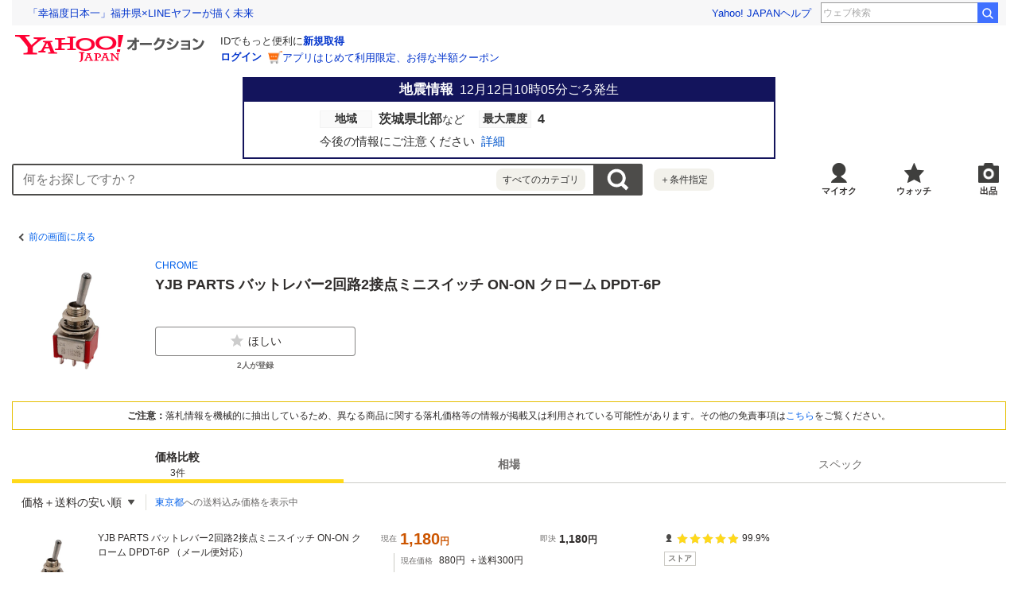

--- FILE ---
content_type: text/html; charset=utf-8
request_url: https://auctions.yahoo.co.jp/catalog/detail/z45brsmgeu?target=list&done=https%3A%2F%2Fpage.auctions.yahoo.co.jp%2Fjp%2Fauction%2Fo1114234602
body_size: 12716
content:
<!DOCTYPE html><html lang="ja"><head><meta charSet="utf-8"/><meta name="viewport" content="width=device-width"/><title>Yahoo!オークション- <!-- -->YJB PARTS バットレバー2回路2接点ミニスイッチ ON-ON クローム DPDT-6P<!-- -->の製品情報</title><meta name="robots" content="index,follow"/><meta property="og:title" content="Yahoo!オークション- YJB PARTS バットレバー2回路2接点ミニスイッチ ON-ON クローム DPDT-6Pの製品情報、価格比較}"/><meta property="og:image" content="https://s.yimg.jp/images/auc/all/common/image/1.0.0/image_ogp.png"/><meta property="og:url" content="https://auctions.yahoo.co.jp/catalog/detail/z45brsmgeu?target=list"/><meta property="og:description" content="「YJB PARTS バットレバー2回路2接点ミニスイッチ ON-ON クローム DPDT-6P」関連の落札相場やスペック情報や価格比較などを見ることができるページ。Yahoo!オークションは、常時約8,000万点以上の商品数を誇る、誰でもかんたんに売り買いが楽しめるサービスです。圧倒的人気のオークションに加え、すぐ売れる、買える商品もたくさん！"/><link rel="canonical" href="https://auctions.yahoo.co.jp/catalog/detail/z45brsmgeu"/><meta name="description" content="「YJB PARTS バットレバー2回路2接点ミニスイッチ ON-ON クローム DPDT-6P」関連の落札相場やスペック情報や価格比較などを見ることができるページ。Yahoo!オークションは、常時約8,000万点以上の商品数を誇る、誰でもかんたんに売り買いが楽しめるサービスです。圧倒的人気のオークションに加え、すぐ売れる、買える商品もたくさん！"/><link rel="preload" href="https://item-shopping.c.yimg.jp/i/n/yzstudiojapan-com_30558" as="image"/><link rel="preload" as="image" href="https://auc-pctr.c.yimg.jp/i/auctions.c.yimg.jp/images.auctions.yahoo.co.jp/image/dr000/auc0109/user/e9dba6c02a4f101adc2b0386d9ce8375352fe90d49343ce0ef75bf50f7df91c9/i-img1000x1000-17569909380736pqcaie70277.jpg?pri=l&amp;w=300&amp;h=300&amp;up=0&amp;nf_src=sy&amp;nf_path=images/auc/pc/top/image/1.0.3/na_170x170.png&amp;nf_st=200"/><link rel="preload" as="image" href="https://auc-pctr.c.yimg.jp/i/auctions.c.yimg.jp/images.auctions.yahoo.co.jp/image/dr000/auc0109/user/e9dba6c02a4f101adc2b0386d9ce8375352fe90d49343ce0ef75bf50f7df91c9/i-img1000x1000-17569909399092yliyte1096.jpg?pri=l&amp;w=300&amp;h=300&amp;up=0&amp;nf_src=sy&amp;nf_path=images/auc/pc/top/image/1.0.3/na_170x170.png&amp;nf_st=200"/><link rel="preload" as="image" href="https://auc-pctr.c.yimg.jp/i/auctions.c.yimg.jp/images.auctions.yahoo.co.jp/image/dr000/auc0109/user/e9dba6c02a4f101adc2b0386d9ce8375352fe90d49343ce0ef75bf50f7df91c9/i-img1000x1000-17569909439861qxebk3143105.jpg?pri=l&amp;w=300&amp;h=300&amp;up=0&amp;nf_src=sy&amp;nf_path=images/auc/pc/top/image/1.0.3/na_170x170.png&amp;nf_st=200"/><link rel="preload" as="image" href="https://s.yimg.jp/c/logo/f/2.1/a/auctions_r_34_2x.png"/><meta name="next-head-count" content="15"/><meta charSet="utf-8"/><meta property="og:type" content="website"/><meta property="og:site_name" content="Yahoo!オークション"/><meta property="fb:app_id" content="311039895631190"/><meta name="twitter:card" content="summary_large_image"/><meta name="twitter:site" content="@Yahoo_JAPAN_PR"/><meta http-equiv="x-dns-prefetch-control" content="on"/><link rel="preconnect dns-prefetch" href="//logql.yahoo.co.jp/" crossorigin=""/><link rel="preload" href="https://s.yimg.jp/images/ds/yas/ual-2.10.2.min.js" as="script"/><link rel="preload" href="https://auction-assets.c.yimg.jp/catalog/0.291.0/_next/static/css/pages/_app.css" as="style"/><link rel="stylesheet" href="https://auction-assets.c.yimg.jp/catalog/0.291.0/_next/static/css/pages/_app.css" data-n-g=""/><link rel="preload" href="https://auction-assets.c.yimg.jp/catalog/0.291.0/_next/static/css/208.css" as="style"/><link rel="stylesheet" href="https://auction-assets.c.yimg.jp/catalog/0.291.0/_next/static/css/208.css" data-n-p=""/><noscript data-n-css=""></noscript><script defer="" nomodule="" src="https://auction-assets.c.yimg.jp/catalog/0.291.0/_next/static/chunks/polyfills-42372ed130431b0a.js"></script><script src="https://auction-assets.c.yimg.jp/catalog/0.291.0/_next/static/chunks/webpack.js" defer=""></script><script src="https://auction-assets.c.yimg.jp/catalog/0.291.0/_next/static/chunks/framework.js" defer=""></script><script src="https://auction-assets.c.yimg.jp/catalog/0.291.0/_next/static/chunks/main.js" defer=""></script><script src="https://auction-assets.c.yimg.jp/catalog/0.291.0/_next/static/chunks/pages/_app.js" defer=""></script><script src="https://auction-assets.c.yimg.jp/catalog/0.291.0/_next/static/chunks/ef0d4b3d.js" defer=""></script><script src="https://auction-assets.c.yimg.jp/catalog/0.291.0/_next/static/chunks/efcbc99e.js" defer=""></script><script src="https://auction-assets.c.yimg.jp/catalog/0.291.0/_next/static/chunks/208.js" defer=""></script><script src="https://auction-assets.c.yimg.jp/catalog/0.291.0/_next/static/chunks/223.js" defer=""></script><script src="https://auction-assets.c.yimg.jp/catalog/0.291.0/_next/static/chunks/370.js" defer=""></script><script src="https://auction-assets.c.yimg.jp/catalog/0.291.0/_next/static/chunks/pages/catalog/detail/%5Bcid%5D.js" defer=""></script><script src="https://auction-assets.c.yimg.jp/catalog/0.291.0/_next/static/catalog_0.291.0/_buildManifest.js" defer=""></script><script src="https://auction-assets.c.yimg.jp/catalog/0.291.0/_next/static/catalog_0.291.0/_ssgManifest.js" defer=""></script><style data-styled="" data-styled-version="6.1.0">.iuBDzl{display:inline-flex;align-items:center;justify-content:center;height:18px;box-sizing:border-box;padding:0 4px;border:1px solid #cccbc6;background:#fff;font-size:10px;font-weight:bold;color:#807f7c;line-height:1;vertical-align:middle;}/*!sc*/
data-styled.g20[id="sc-38bef9f1-0"]{content:"iuBDzl,"}/*!sc*/
.jABCCU{display:block;position:relative;padding-bottom:100%;}/*!sc*/
data-styled.g21[id="sc-73a431be-0"]{content:"jABCCU,"}/*!sc*/
.dVJlsC{position:absolute;width:100%;height:100%;object-fit:scale-down;}/*!sc*/
data-styled.g22[id="sc-73a431be-1"]{content:"dVJlsC,"}/*!sc*/
.kyKWoA{font-size:14px;font-weight:bold;}/*!sc*/
@media (min-width:768px){.kyKWoA{font-size:18px;}}/*!sc*/
.dkNuyc{font-size:12px;}/*!sc*/
@media (min-width:768px){.dkNuyc{font-size:14px;}}/*!sc*/
.dwrPIe{font-size:12px;}/*!sc*/
.dgYghA{font-size:10px;}/*!sc*/
@media (min-width:768px){.dgYghA{font-size:12px;}}/*!sc*/
data-styled.g76[id="sc-10c48131-0"]{content:"kyKWoA,dkNuyc,dwrPIe,dgYghA,"}/*!sc*/
.hXytqB{min-height:80px;}/*!sc*/
.hXytqB .mhd{box-sizing:content-box;}/*!sc*/
data-styled.g106[id="sc-288e3f30-0"]{content:"hXytqB,"}/*!sc*/
.hnSnLj{margin-bottom:8px;background-color:#fff;}/*!sc*/
.jxcNIZ{margin-bottom:4px;}/*!sc*/
.gpGNqS{margin-bottom:12px;}/*!sc*/
data-styled.g134[id="sc-fdb6b115-0"]{content:"hnSnLj,jxcNIZ,gpGNqS,"}/*!sc*/
.dPUoyF{display:inline-flex;align-items:center;padding:10px;font-size:12px;color:#0260EA;}/*!sc*/
.dPUoyF::before{content:'';display:block;border-top:solid 2px #4d4c4a;border-right:solid 2px #4d4c4a;width:7px;height:7px;margin-right:4px;transform:rotate(225deg);}/*!sc*/
data-styled.g136[id="sc-b1251e42-1"]{content:"dPUoyF,"}/*!sc*/
.irVuMv{padding:8px;margin:8px;border:1px solid #e5bf00;background:#fff;}/*!sc*/
@media (min-width:768px){.irVuMv{margin:0 0 20px 0;}}/*!sc*/
data-styled.g173[id="sc-694bd1ae-0"]{content:"irVuMv,"}/*!sc*/
.clPGUL{font-size:12px;text-align:center;}/*!sc*/
data-styled.g174[id="sc-694bd1ae-1"]{content:"clPGUL,"}/*!sc*/
.fsVESs{font-weight:bold;}/*!sc*/
data-styled.g175[id="sc-694bd1ae-2"]{content:"fsVESs,"}/*!sc*/
.fqIyJj{direction:rtl;text-overflow:ellipsis;white-space:nowrap;overflow:hidden;text-align:left;line-height:1;}/*!sc*/
data-styled.g196[id="sc-8bc41d9f-0"]{content:"fqIyJj,"}/*!sc*/
.cNGNkW{direction:ltr;display:inline;}/*!sc*/
data-styled.g197[id="sc-8bc41d9f-1"]{content:"cNGNkW,"}/*!sc*/
.encknc{display:inline;font-size:12px;}/*!sc*/
data-styled.g198[id="sc-8bc41d9f-2"]{content:"encknc,"}/*!sc*/
.jZDEvD{display:grid;grid-template-rows:auto auto;grid-template-columns:auto 1fr;gap:16px 8px;padding:8px;background:#fff;}/*!sc*/
@media (min-width:768px){.jZDEvD{gap:20px;padding:0;margin-bottom:20px;}}/*!sc*/
data-styled.g206[id="sc-4d9a76b9-0"]{content:"jZDEvD,"}/*!sc*/
.jHokIG{grid-column:2/3;grid-row:1/2;overflow:hidden;}/*!sc*/
data-styled.g207[id="sc-4d9a76b9-1"]{content:"jHokIG,"}/*!sc*/
.POHQS{grid-column:1/2;grid-row:1/2;width:80px;height:80px;}/*!sc*/
@media (min-width:768px){.POHQS{grid-row:1/3;width:160px;height:160px;}}/*!sc*/
data-styled.g208[id="sc-4d9a76b9-2"]{content:"POHQS,"}/*!sc*/
.iXywX{grid-column:1/3;grid-row:2/3;min-width:0;}/*!sc*/
@media (min-width:768px){.iXywX{grid-column:2/3;}}/*!sc*/
data-styled.g209[id="sc-4d9a76b9-3"]{content:"iXywX,"}/*!sc*/
.uFsat{display:flex;align-items:flex-start;margin:0 0 12px 0;}/*!sc*/
@media (min-width:768px){.uFsat{max-width:252px;}}/*!sc*/
data-styled.g215[id="sc-4d9a76b9-9"]{content:"uFsat,"}/*!sc*/
.ieVBPh{display:flex;flex-direction:column;flex:1 1 0;align-items:center;position:relative;}/*!sc*/
.ieVBPh:not(:last-of-type){margin-right:12px;}/*!sc*/
data-styled.g216[id="sc-4d9a76b9-10"]{content:"ieVBPh,"}/*!sc*/
.gjfLEp{margin-top:4px;color:#6c6a69;font-size:10px;font-weight:bold;}/*!sc*/
data-styled.g217[id="sc-4d9a76b9-11"]{content:"gjfLEp,"}/*!sc*/
.cFnRac{position:absolute;width:100%;height:0;padding-bottom:100%;cursor:pointer;background-color:#c7c7c4;border-radius:50%;}/*!sc*/
.cFnRac:before{content:'';position:absolute;top:50%;left:50%;width:50%;height:50%;transform:translate(-50%,-50%);background:url([data-uri]) 100%/100% no-repeat;}/*!sc*/
.cFnRac:hover{transform:scale(1.1);}/*!sc*/
data-styled.g232[id="sc-adbc1221-1"]{content:"cFnRac,"}/*!sc*/
.hXEDrV{align-items:center;position:relative;min-width:150px;padding:8px 12px;}/*!sc*/
@media (min-width:768px){.hXEDrV{min-width:168px;padding:12px;}}/*!sc*/
data-styled.g250[id="sc-922b8707-0"]{content:"hXEDrV,"}/*!sc*/
.gVAVWf{text-align:right;cursor:pointer;}/*!sc*/
.gVAVWf::after{content:'';display:inline-block;position:relative;top:-1px;width:8px;height:8px;margin-left:8px;background:url([data-uri]) center/8px no-repeat;}/*!sc*/
@media (min-width:768px){.gVAVWf{text-align:left;}}/*!sc*/
data-styled.g251[id="sc-922b8707-1"]{content:"gVAVWf,"}/*!sc*/
.eAqcFK{visibility:hidden;min-width:150px;position:absolute;top:100%;right:0;z-index:11;background:#fff;box-sizing:border-box;opacity:0;transition:all 0.13s ease-in-out;transform:translateZ(0);box-shadow:0 4px 4px 0 rgba(0,0,0,0.25);}/*!sc*/
@media (min-width:768px){.eAqcFK{left:0;right:auto;min-width:168px;}}/*!sc*/
data-styled.g252[id="sc-922b8707-2"]{content:"eAqcFK,"}/*!sc*/
.kwHlpx:last-of-type{margin:0 8px;border-top:solid 1px #e5e4df;}/*!sc*/
data-styled.g253[id="sc-922b8707-3"]{content:"kwHlpx,"}/*!sc*/
.fylhVw{display:flex;align-items:center;width:100%;padding:12px 20px;text-align:left;font-size:12px;color:#2f2c2b;white-space:nowrap;cursor:pointer;}/*!sc*/
.fylhVw:hover{background-color:#e5e4df;}/*!sc*/
@media (min-width:768px){.fylhVw{font-size:14px;}}/*!sc*/
.jQdPKX{display:flex;align-items:center;width:100%;padding:12px 20px;text-align:left;font-size:12px;color:#2f2c2b;white-space:nowrap;cursor:pointer;padding:12px 8px 12px 20px;font-weight:bold;}/*!sc*/
.jQdPKX:after{content:'';display:block;width:10px;height:10px;margin-left:4px;background:url([data-uri]) center/10px no-repeat;}/*!sc*/
.jQdPKX:hover{background-color:#e5e4df;}/*!sc*/
@media (min-width:768px){.jQdPKX{font-size:14px;}}/*!sc*/
data-styled.g254[id="sc-922b8707-4"]{content:"fylhVw,jQdPKX,"}/*!sc*/
.gIWqVN{display:block;margin:12px;font-size:12px;}/*!sc*/
data-styled.g255[id="sc-922b8707-5"]{content:"gIWqVN,"}/*!sc*/
.juugIr{list-style:none;position:relative;border-bottom:1px solid #e5e4df;}/*!sc*/
data-styled.g258[id="sc-64b3c97d-0"]{content:"juugIr,"}/*!sc*/
.gXuJVn{word-break:break-all;font-size:10px;}/*!sc*/
@media (min-width:768px){.gXuJVn{grid-area:title;font-size:12px;}}/*!sc*/
data-styled.g259[id="sc-64b3c97d-1"]{content:"gXuJVn,"}/*!sc*/
.iUlxVf{display:block;padding:8px;}/*!sc*/
@media (min-width:768px){.iUlxVf{padding:12px 0;}}/*!sc*/
.iUlxVf:link,.iUlxVf:hover,.iUlxVf:visited,.iUlxVf:active{color:#2f2c2b;text-decoration:none;}/*!sc*/
.iUlxVf:visited .sc-64b3c97d-1{color:#8c7500;}/*!sc*/
@media (hover:hover){.iUlxVf{transition:opacity 100ms cubic-bezier(0.42, 0, 0.58, 1);}.iUlxVf:hover{opacity:0.7;}}/*!sc*/
data-styled.g260[id="sc-64b3c97d-2"]{content:"iUlxVf,"}/*!sc*/
.kELbui{display:grid;grid-template-columns:80px 1fr;gap:8px;}/*!sc*/
@media (min-width:768px){.kELbui{grid-template-columns:100px 1fr;}}/*!sc*/
data-styled.g261[id="sc-64b3c97d-3"]{content:"kELbui,"}/*!sc*/
.hEcuYK{position:relative;flex-shrink:0;width:80px;height:80px;}/*!sc*/
@media (min-width:768px){.hEcuYK{width:100px;height:100px;}}/*!sc*/
data-styled.g262[id="sc-64b3c97d-4"]{content:"hEcuYK,"}/*!sc*/
.dfAnTd{display:flex;flex-direction:column;}/*!sc*/
@media (min-width:768px){.dfAnTd{display:grid;grid-template:'title price seller' auto 'state price seller' 1fr/2fr 2fr 1fr;gap:20px;position:relative;max-width:880px;}}/*!sc*/
data-styled.g264[id="sc-64b3c97d-6"]{content:"dfAnTd,"}/*!sc*/
.ehqhyC{margin-top:8px;}/*!sc*/
@media (min-width:768px){.ehqhyC{grid-area:price;margin-top:0;}}/*!sc*/
data-styled.g265[id="sc-64b3c97d-7"]{content:"ehqhyC,"}/*!sc*/
.lmCxcv{display:grid;align-self:flex-start;grid-template:'condition condition' auto 'bid time' auto/auto auto;gap:4px 12px;margin-top:12px;}/*!sc*/
@media (min-width:768px){.lmCxcv{justify-self:flex-start;grid-area:state;margin-top:0;}}/*!sc*/
data-styled.g266[id="sc-64b3c97d-8"]{content:"lmCxcv,"}/*!sc*/
.fmcKJM{padding-left:8px;margin:4px 0 0 16px;border-left:1px solid #cccbc6;}/*!sc*/
@media (min-width:768px){.fmcKJM{margin-top:8px;}}/*!sc*/
data-styled.g268[id="sc-64b3c97d-10"]{content:"fmcKJM,"}/*!sc*/
.iUCrvb{display:flex;align-items:center;flex-wrap:wrap;}/*!sc*/
.iUCrvb:not(:last-child){margin-bottom:4px;}/*!sc*/
data-styled.g269[id="sc-64b3c97d-11"]{content:"iUCrvb,"}/*!sc*/
.eMioSw{margin-right:8px;font-size:10px;color:#6c6a69;font-weight:normal;}/*!sc*/
data-styled.g270[id="sc-64b3c97d-12"]{content:"eMioSw,"}/*!sc*/
.hvGMbM{display:flex;align-items:center;}/*!sc*/
data-styled.g271[id="sc-64b3c97d-13"]{content:"hvGMbM,"}/*!sc*/
.jaRrUf{grid-area:condition;}/*!sc*/
data-styled.g272[id="sc-64b3c97d-14"]{content:"jaRrUf,"}/*!sc*/
.bESHVa{grid-area:bid;}/*!sc*/
@media (min-width:768px){.bESHVa{min-width:48px;}}/*!sc*/
data-styled.g273[id="sc-64b3c97d-15"]{content:"bESHVa,"}/*!sc*/
.eDVirv{grid-area:time;}/*!sc*/
data-styled.g274[id="sc-64b3c97d-16"]{content:"eDVirv,"}/*!sc*/
.jSVUAN{display:inline-flex;align-items:center;flex-shrink:0;margin-right:4px;font-size:10px;font-weight:normal;color:#6c6a69;}/*!sc*/
data-styled.g275[id="sc-64b3c97d-17"]{content:"jSVUAN,"}/*!sc*/
.kpJcVB{display:inline-flex;align-items:center;flex-wrap:wrap;font-size:10px;font-weight:bold;}/*!sc*/
@media (min-width:768px){.kpJcVB{font-size:12px;}}/*!sc*/
.jYASqc{display:inline-flex;align-items:center;flex-wrap:wrap;font-size:10px;}/*!sc*/
@media (min-width:768px){.jYASqc{font-size:12px;}}/*!sc*/
data-styled.g276[id="sc-64b3c97d-18"]{content:"kpJcVB,jYASqc,"}/*!sc*/
.eSoZiC{display:flex;flex-wrap:wrap;}/*!sc*/
@media (min-width:768px){.eSoZiC{display:grid;gap:16px;grid-template-columns:1fr 0.74fr;line-height:1;}}/*!sc*/
data-styled.g277[id="sc-64b3c97d-19"]{content:"eSoZiC,"}/*!sc*/
.kLgNCa{display:flex;align-items:center;flex-wrap:wrap;margin-right:12px;}/*!sc*/
.kLgNCa:nth-of-type(2){margin-right:0;}/*!sc*/
@media (min-width:768px){.kLgNCa{display:flex;margin-right:0;}}/*!sc*/
data-styled.g278[id="sc-64b3c97d-20"]{content:"kLgNCa,"}/*!sc*/
.WzncG{color:#c50;font-weight:bold;font-size:18px;word-break:break-all;}/*!sc*/
@media (min-width:768px){.WzncG{font-size:20px;}}/*!sc*/
.bsTydk{color:#2f2c2b;font-weight:bold;font-size:12px;word-break:break-all;}/*!sc*/
@media (min-width:768px){.bsTydk{font-size:14px;}}/*!sc*/
data-styled.g279[id="sc-64b3c97d-21"]{content:"WzncG,bsTydk,"}/*!sc*/
.BFBrC{display:flex;margin-top:12px;}/*!sc*/
@media (min-width:768px){.BFBrC{grid-area:seller;flex-direction:column;align-self:flex-start;margin-top:0;}}/*!sc*/
data-styled.g280[id="sc-64b3c97d-22"]{content:"BFBrC,"}/*!sc*/
.bTGHaP{display:flex;align-items:center;}/*!sc*/
data-styled.g281[id="sc-64b3c97d-23"]{content:"bTGHaP,"}/*!sc*/
.jyJNxd{display:flex;margin-top:-1px;}/*!sc*/
data-styled.g282[id="sc-64b3c97d-24"]{content:"jyJNxd,"}/*!sc*/
.lcQCGQ{position:relative;width:14px;height:14px;margin-right:4px;}/*!sc*/
.lcQCGQ:not(:last-child){margin-right:2px;}/*!sc*/
.lcQCGQ:before,.lcQCGQ:after{content:'';position:absolute;width:14px;height:14px;}/*!sc*/
.lcQCGQ:before{background:url([data-uri]) left/14px no-repeat;}/*!sc*/
.lcQCGQ:after{width:14px;background:url([data-uri]) left/14px no-repeat;}/*!sc*/
.lcQCGn{position:relative;width:14px;height:14px;margin-right:4px;}/*!sc*/
.lcQCGn:not(:last-child){margin-right:2px;}/*!sc*/
.lcQCGn:before,.lcQCGn:after{content:'';position:absolute;width:14px;height:14px;}/*!sc*/
.lcQCGn:before{background:url([data-uri]) left/14px no-repeat;}/*!sc*/
.lcQCGn:after{width:13px;background:url([data-uri]) left/14px no-repeat;}/*!sc*/
data-styled.g283[id="sc-64b3c97d-25"]{content:"lcQCGQ,lcQCGn,"}/*!sc*/
.ifIvQI{display:flex;align-items:center;margin:0 0 0 8px;}/*!sc*/
@media (min-width:768px){.ifIvQI{margin:8px 0 0;}}/*!sc*/
data-styled.g284[id="sc-64b3c97d-26"]{content:"ifIvQI,"}/*!sc*/
@media (min-width:768px){.blxvyT{position:relative;max-width:988px;}}/*!sc*/
data-styled.g285[id="sc-64b3c97d-27"]{content:"blxvyT,"}/*!sc*/
.HOMvo{position:absolute;top:60px;left:60px;width:24px;height:24px;}/*!sc*/
@media (min-width:768px){.HOMvo{top:auto;right:0;bottom:12px;left:auto;width:32px;height:32px;}}/*!sc*/
data-styled.g286[id="sc-64b3c97d-28"]{content:"HOMvo,"}/*!sc*/
.dqLcvF{font-size:10px;color:#6c6a69;}/*!sc*/
data-styled.g288[id="sc-64b3c97d-30"]{content:"dqLcvF,"}/*!sc*/
.uhvfI{margin-bottom:8px;background-color:#fff;}/*!sc*/
@media (min-width:768px){.uhvfI{margin-bottom:60px;}}/*!sc*/
data-styled.g290[id="sc-bc2c165e-0"]{content:"uhvfI,"}/*!sc*/
.erGHvc{display:grid;grid-template:'filter sort' auto 'address address' auto/1fr auto;border-bottom:solid 1px #e5e4df;}/*!sc*/
@media (min-width:768px){.erGHvc{display:inline-grid;grid-template:'filter sort address' auto/auto auto auto;border-bottom:none;}}/*!sc*/
data-styled.g293[id="sc-bc2c165e-3"]{content:"erGHvc,"}/*!sc*/
.iPmzBM{display:flex;align-items:center;padding:8px;}/*!sc*/
@media (min-width:768px){.iPmzBM{position:relative;}.iPmzBM:not(:first-child)::before{content:'';position:absolute;width:1px;height:20px;top:50%;left:0;background-color:#deddd6;transform:translateY(-50%);}}/*!sc*/
data-styled.g294[id="sc-bc2c165e-4"]{content:"iPmzBM,"}/*!sc*/
.hgXGIl{grid-area:sort;padding:0;}/*!sc*/
data-styled.g296[id="sc-bc2c165e-6"]{content:"hgXGIl,"}/*!sc*/
.Hyuik{grid-area:address;border-top:1px solid #e5e4df;}/*!sc*/
@media (min-width:768px){.Hyuik{padding:0 0 0 12px;border-top:none;}}/*!sc*/
data-styled.g297[id="sc-bc2c165e-7"]{content:"Hyuik,"}/*!sc*/
.YBtAn{background:#f1f1f1;}/*!sc*/
@media (min-width:768px){.YBtAn{background:#fff;}}/*!sc*/
data-styled.g329[id="sc-5d1e8b0-0"]{content:"YBtAn,"}/*!sc*/
.jlGcth{display:flex;position:sticky;top:0;border-bottom:1px solid #cccbc6;background-color:#fff;z-index:12;}/*!sc*/
data-styled.g331[id="sc-5d1e8b0-2"]{content:"jlGcth,"}/*!sc*/
.ebDgGV{display:flex;flex-direction:column;text-align:center;}/*!sc*/
.ebDgGV:link,.ebDgGV:visited,.ebDgGV:hover,.ebDgGV:active{color:#6c6a69;}/*!sc*/
data-styled.g332[id="sc-5d1e8b0-3"]{content:"ebDgGV,"}/*!sc*/
.hesdCs{display:flex;flex-direction:column;justify-content:center;align-items:center;flex:1;height:42px;font-size:12px;color:#6c6a69;font-weight:bold;cursor:pointer;}/*!sc*/
.hesdCs.is-selected{position:relative;color:#2f2c2b;cursor:auto;}/*!sc*/
.hesdCs.is-selected::after{content:'';position:absolute;left:0;bottom:-1px;width:100%;height:5px;background-color:#ffd91a;}/*!sc*/
.hesdCs.is-selected .sc-5d1e8b0-3:link,.hesdCs.is-selected .sc-5d1e8b0-3:visited,.hesdCs.is-selected .sc-5d1e8b0-3:hover,.hesdCs.is-selected .sc-5d1e8b0-3:active{color:#2f2c2b;}/*!sc*/
.hesdCs.is-disabled{color:#878685;cursor:auto;font-weight:normal;}/*!sc*/
@media (min-width:768px){.hesdCs{width:150px;height:46px;font-size:14px;}}/*!sc*/
data-styled.g333[id="sc-5d1e8b0-4"]{content:"hesdCs,"}/*!sc*/
.diOMps{font-size:10px;font-weight:normal;}/*!sc*/
@media (min-width:768px){.diOMps{font-size:12px;}}/*!sc*/
data-styled.g334[id="sc-5d1e8b0-5"]{content:"diOMps,"}/*!sc*/
</style></head><body><div id="modalArea"></div><div id="__next"><div class="gv-l-wrapper--Ws9NwKFNbyWYE7nxjLuX gv-l-wrapper--responsive--qFnoPnxFTHSdyYj4nn_U"><header class="gv-l-header--x08n25swK4TimjnzPqsA"><div class="gv-l-headerInner--gmEJwcnBd6SrLgPqMmfH"><div class="sc-288e3f30-0 hXytqB"><script> YAHOO = window.YAHOO || {};</script><div data-mhd="mhd" class="mhd"></div></div><div class="emg" data-emg="emg"><div class="emg3" data-emg="emg3"></div><div class="emg2" data-emg="emg2"></div><div class="emg1" data-emg="emg1"></div></div></div></header><main class="gv-l-content--vylfY8ucwifDaEwcwkr5 gv-l-content--noBgColor--t5UnZ7d98sTjiZy4nVmL"><div class="gv-l-contentInner--OZpvVuCbfBpfMmmeOqK1"><div class="gv-l-contentBody--Qwy_MjRHhcuz_Mavr7WX" id="content"><div class="gv-l-main--HLwwq9o9Zj7HfsqkEANg"><div class="sc-5d1e8b0-0 YBtAn"><div class="sc-fdb6b115-0 hnSnLj"><div class="sc-b1251e42-0 jTDllO"><a href="https://page.auctions.yahoo.co.jp/jp/auction/o1114234602" data-cl-params="_cl_vmodule:header;_cl_link:bk;_cl_position:1;" class="sc-b1251e42-1 dPUoyF">前の画面に戻る</a></div></div><section class="sc-4d9a76b9-0 jZDEvD"><div class="sc-4d9a76b9-2 POHQS"><span class="sc-73a431be-0 jABCCU"><img src="https://item-shopping.c.yimg.jp/i/n/yzstudiojapan-com_30558" alt="YJB PARTS バットレバー2回路2接点ミニスイッチ ON-ON クローム DPDT-6P" loading="eager" class="sc-73a431be-1 dVJlsC"/></span></div><div class="sc-4d9a76b9-1 jHokIG"><div class="sc-fdb6b115-0 jxcNIZ"><div class="sc-8bc41d9f-0 fqIyJj"><ul class="sc-8bc41d9f-1 cNGNkW"><li class="sc-8bc41d9f-2 encknc"><a href="https://auctions.yahoo.co.jp/brand/5224" data-cl-params="_cl_vmodule:prdct;_cl_link:brand;_cl_position:1;" class="sc-8bc41d9f-3 dfhfmN">CHROME</a></li></ul></div></div><div class="sc-fdb6b115-0 gpGNqS"><h1 class="sc-10c48131-0 kyKWoA">YJB PARTS バットレバー2回路2接点ミニスイッチ ON-ON クローム DPDT-6P</h1></div></div><div class="sc-4d9a76b9-3 iXywX"><ul class="sc-4d9a76b9-9 uFsat"><li class="sc-4d9a76b9-10 ieVBPh"><button class="gv-Button--yimO_UuGzSZbwqISHVu4 gv-Button--fullWidth--QEZaJf1hZPETRSQqwrWa cl-noclick-log" type="button" data-cl-params="_cl_vmodule:action;_cl_link:wish;_cl_position:1;ctlgid:z45brsmgeu;sw:off;"><span class="gv-Button__startIcon--dlrNZEfUEGzAPJVJmQM1"><img src="[data-uri]" width="20" height="20" alt="ほしい"/></span>ほしい</button><span class="sc-4d9a76b9-11 gjfLEp">2<!-- -->人が登録</span></li></ul></div></section><section class="sc-694bd1ae-0 irVuMv"><p class="sc-694bd1ae-1 clPGUL"><span class="sc-694bd1ae-2 fsVESs">ご注意：</span>落札情報を機械的に抽出しているため、異なる商品に関する落札価格等の情報が掲載又は利用されている可能性があります。その他の免責事項は<a href="#disclaimer" data-cl-params="_cl_vmodule:menseki;_cl_link:anker;_cl_position:1;">こちら</a>をご覧ください。</p></section><div class="react-tabs" data-tabs="true"><ul class="sc-5d1e8b0-2 jlGcth" role="tablist"><li class="sc-5d1e8b0-4 hesdCs is-selected" role="tab" id="react-tabs-0" aria-selected="true" aria-disabled="false" aria-controls="react-tabs-1" tabindex="0"><a type="button" href="#content" class="sc-5d1e8b0-3 ebDgGV cl-nofollow" rel="nofollow" data-cl-params="_cl_vmodule:tab;_cl_link:hikaku;_cl_position:1;">価格比較<span class="sc-5d1e8b0-5 diOMps">3<!-- -->件</span></a></li><li class="sc-5d1e8b0-4 hesdCs" role="tab" id="react-tabs-2" aria-selected="false" aria-disabled="false" aria-controls="react-tabs-3"><a type="button" href="#content" class="sc-5d1e8b0-3 ebDgGV cl-nofollow" rel="nofollow" data-cl-params="_cl_vmodule:tab;_cl_link:souba;_cl_position:1;">相場</a></li><li class="sc-5d1e8b0-4 hesdCs is-disabled" role="tab" id="react-tabs-4" aria-selected="false" aria-disabled="true" aria-controls="react-tabs-5"><a type="button" href="#content" class="sc-5d1e8b0-3 ebDgGV cl-nofollow" rel="nofollow" data-cl-params="_cl_vmodule:tab;_cl_link:spec;_cl_position:1;">スペック</a></li></ul><div class="react-tabs__tab-panel react-tabs__tab-panel--selected" role="tabpanel" id="react-tabs-1" aria-labelledby="react-tabs-0"><section class="sc-bc2c165e-0 uhvfI"><header><div class="sc-bc2c165e-3 erGHvc"><div class="sc-bc2c165e-4 sc-bc2c165e-6 iPmzBM hgXGIl"><div aria-haspopup="true" class="sc-922b8707-0 hXEDrV"><p class="sc-922b8707-1 gVAVWf"><span class="sc-10c48131-0 dkNuyc">価格＋送料の安い順</span></p><ul class="sc-922b8707-2 eAqcFK"><li class="sc-922b8707-3 kwHlpx"><button type="button" data-cl-params="_cl_vmodule:srt;_cl_link:lk-new;_cl_position:1;" class="sc-922b8707-4 fylhVw">新着順</button></li><li class="sc-922b8707-3 kwHlpx"><button type="button" data-cl-params="_cl_vmodule:srt;_cl_link:lk-cbid-a;_cl_position:1;" class="sc-922b8707-4 fylhVw">現在価格の安い順</button></li><li class="sc-922b8707-3 kwHlpx"><button type="button" data-cl-params="_cl_vmodule:srt;_cl_link:lk-cbids-ship-a;_cl_position:1;" class="sc-922b8707-4 jQdPKX">価格＋送料の安い順</button></li><li class="sc-922b8707-3 kwHlpx"><button type="button" data-cl-params="_cl_vmodule:srt;_cl_link:lk-cbid-d;_cl_position:1;" class="sc-922b8707-4 fylhVw">現在価格の高い順</button></li><li class="sc-922b8707-3 kwHlpx"><button type="button" data-cl-params="_cl_vmodule:srt;_cl_link:lk-cbids-ship-d;_cl_position:1;" class="sc-922b8707-4 fylhVw">価格＋送料の高い順</button></li><li class="sc-922b8707-3 kwHlpx"><button type="button" data-cl-params="_cl_vmodule:srt;_cl_link:lk-bids-d;_cl_position:1;" class="sc-922b8707-4 fylhVw">入札件数の多い順</button></li><li class="sc-922b8707-3 kwHlpx"><button type="button" data-cl-params="_cl_vmodule:srt;_cl_link:lk-bids-a;_cl_position:1;" class="sc-922b8707-4 fylhVw">入札件数の少ない順</button></li><li class="sc-922b8707-3 kwHlpx"><button type="button" data-cl-params="_cl_vmodule:srt;_cl_link:lk-end-a;_cl_position:1;" class="sc-922b8707-4 fylhVw">残り時間の短い順</button></li><li class="sc-922b8707-3 kwHlpx"><button type="button" data-cl-params="_cl_vmodule:srt;_cl_link:lk-end-d;_cl_position:1;" class="sc-922b8707-4 fylhVw">残り時間の長い順</button></li><li class="sc-922b8707-3 kwHlpx"><button type="button" data-cl-params="_cl_vmodule:srt;_cl_link:ls-bidorbuy-a;_cl_position:1;" class="sc-922b8707-4 fylhVw">即決価格の安い順</button></li><li class="sc-922b8707-3 kwHlpx"><button type="button" data-cl-params="_cl_vmodule:srt;_cl_link:lk-bidorbuy-ship-a;_cl_position:1;" class="sc-922b8707-4 fylhVw">即決価格＋送料の安い順</button></li><li class="sc-922b8707-3 kwHlpx"><button type="button" data-cl-params="_cl_vmodule:srt;_cl_link:ls-bidorbuy-d;_cl_position:1;" class="sc-922b8707-4 fylhVw">即決価格の高い順</button></li><li class="sc-922b8707-3 kwHlpx"><button type="button" data-cl-params="_cl_vmodule:srt;_cl_link:lk-bidorbuy-ship-d;_cl_position:1;" class="sc-922b8707-4 fylhVw">即決価格＋送料の高い順</button></li><li class="sc-922b8707-3 kwHlpx"><a class="sc-922b8707-5 gIWqVN cl-nofollow" href="https://support.yahoo-net.jp/PccAuctions/s/article/H000005386#sort">表示順について</a></li></ul></div></div><div class="sc-bc2c165e-4 sc-bc2c165e-7 iPmzBM Hyuik"><p class="gv-u-fontSize12--s5WnvVgDScOXPWU7Mgqd gv-u-colorContentOnSurfaceVariant--iGAjy0BdpomNMjXrpED_"><button class="gv-u-colorTextLink--O0D53y20SkJC62SMvNBg gv-u-verticalAlignBaseline--H2obYxwB5hjZpwrCOCni gv-u-lineHeightTight--VQQhSNxEiX9xSwWDKGWU">東京都</button>への送料込み価格を表示中</p></div></div></header><div><ul><li class="sc-64b3c97d-0 juugIr"><a href="https://auctions.yahoo.co.jp/jp/auction/g1198953110" target="_blank" rel="noopener noreferrer" data-cl-params="_cl_vmodule:aal;_cl_link:img;_cl_position:0;cid:g1198953110;cat:2084305979;apprsl:0;flm:0;sfst:now;cpsf:300;bnpsf:300;cpsft:5;bnpsft:5;" class="sc-64b3c97d-2 iUlxVf"><div class="sc-64b3c97d-3 kELbui"><div class="sc-64b3c97d-4 hEcuYK"><span class="sc-73a431be-0 jABCCU"><img src="https://auc-pctr.c.yimg.jp/i/auctions.c.yimg.jp/images.auctions.yahoo.co.jp/image/dr000/auc0109/user/e9dba6c02a4f101adc2b0386d9ce8375352fe90d49343ce0ef75bf50f7df91c9/i-img1000x1000-17569909380736pqcaie70277.jpg?pri=l&amp;w=300&amp;h=300&amp;up=0&amp;nf_src=sy&amp;nf_path=images/auc/pc/top/image/1.0.3/na_170x170.png&amp;nf_st=200" alt="YJB PARTS バットレバー2回路2接点ミニスイッチ ON-ON クローム DPDT-6P （メール便対応）" width="100" height="100" loading="eager" class="sc-73a431be-1 dVJlsC"/></span></div><div class="sc-64b3c97d-6 dfAnTd"><p class="sc-64b3c97d-1 gXuJVn">YJB PARTS バットレバー2回路2接点ミニスイッチ ON-ON クローム DPDT-6P （メール便対応）</p><div class="sc-64b3c97d-7 ehqhyC"><dl class="sc-64b3c97d-19 eSoZiC"><div class="sc-64b3c97d-20 kLgNCa"><dt class="sc-64b3c97d-17 jSVUAN">現在</dt><dd class="sc-64b3c97d-21 WzncG">1,180<span class="sc-10c48131-0 dwrPIe">円</span></dd></div><div class="sc-64b3c97d-20 kLgNCa"><dt class="sc-64b3c97d-17 jSVUAN">即決</dt><dd class="sc-64b3c97d-21 bsTydk">1,180<span class="sc-10c48131-0 dwrPIe">円</span></dd></div></dl><dl class="sc-64b3c97d-10 fmcKJM"><div class="sc-64b3c97d-11 iUCrvb"><dt class="sc-64b3c97d-12 eMioSw">現在価格</dt><dd class="sc-10c48131-0 dgYghA"><span>880<!-- -->円</span><span class="gv-u-marginL1--i6F2l1YqWSWjPuByVWx3">＋送料<!-- -->300<!-- -->円</span></dd></div><div class="sc-64b3c97d-11 iUCrvb"><dt class="sc-64b3c97d-12 eMioSw">即決価格</dt><dd class="sc-10c48131-0 dgYghA"><span>880<!-- -->円</span><span class="gv-u-marginL1--i6F2l1YqWSWjPuByVWx3">＋送料<!-- -->300<!-- -->円</span></dd></div></dl></div><dl class="sc-64b3c97d-8 lmCxcv"><div class="sc-64b3c97d-13 sc-64b3c97d-14 hvGMbM jaRrUf"><dt class="sc-64b3c97d-17 jSVUAN"><img src="[data-uri]" width="12" height="12" alt="状態"/></dt><dd class="sc-64b3c97d-18 kpJcVB">未使用</dd></div><div class="sc-64b3c97d-13 sc-64b3c97d-15 hvGMbM bESHVa"><dt class="sc-64b3c97d-17 jSVUAN"><img src="[data-uri]" width="12" height="12" alt="入札"/></dt><dd class="sc-64b3c97d-18 jYASqc">-</dd></div><div class="sc-64b3c97d-13 sc-64b3c97d-16 hvGMbM eDVirv"><dt class="sc-64b3c97d-17 jSVUAN"><img src="[data-uri]" width="12" height="12" alt="残り"/></dt><dd class="sc-64b3c97d-18 jYASqc">5日<span class="sc-64b3c97d-30 dqLcvF">（<!-- -->12/18 18:21<!-- -->終了）</span></dd></div></dl><div class="sc-64b3c97d-22 BFBrC"><dl class="sc-64b3c97d-23 bTGHaP"><dt class="sc-64b3c97d-17 jSVUAN"><img src="[data-uri]" width="12" height="12" alt="良い評価"/></dt><dd class="sc-64b3c97d-18 jYASqc"><ul class="sc-64b3c97d-24 jyJNxd"><li class="sc-64b3c97d-25 lcQCGQ"></li><li class="sc-64b3c97d-25 lcQCGQ"></li><li class="sc-64b3c97d-25 lcQCGQ"></li><li class="sc-64b3c97d-25 lcQCGQ"></li><li class="sc-64b3c97d-25 lcQCGn"></li></ul>99.9%</dd></dl><div class="sc-64b3c97d-26 ifIvQI"><span class="sc-38bef9f1-0 iuBDzl">ストア</span></div></div></div></div></a><div class="sc-64b3c97d-27 blxvyT"><div class="sc-64b3c97d-28 HOMvo"><div class="sc-adbc1221-0 fuzQeg"><button class="sc-adbc1221-1 cFnRac cl-noclick-log" aria-label="ウォッチ" data-cl-params="_cl_vmodule:aal;_cl_link:watch;_cl_position:1;aid:g1198953110;sw:on;flm:0;"></button></div></div></div></li><li class="sc-64b3c97d-0 juugIr"><a href="https://auctions.yahoo.co.jp/jp/auction/1198934815" target="_blank" rel="noopener noreferrer" data-cl-params="_cl_vmodule:aal;_cl_link:img;_cl_position:1;cid:1198934815;cat:2084305979;apprsl:0;flm:0;sfst:now;cpsf:300;bnpsf:300;cpsft:5;bnpsft:5;" class="sc-64b3c97d-2 iUlxVf"><div class="sc-64b3c97d-3 kELbui"><div class="sc-64b3c97d-4 hEcuYK"><span class="sc-73a431be-0 jABCCU"><img src="https://auc-pctr.c.yimg.jp/i/auctions.c.yimg.jp/images.auctions.yahoo.co.jp/image/dr000/auc0109/user/e9dba6c02a4f101adc2b0386d9ce8375352fe90d49343ce0ef75bf50f7df91c9/i-img1000x1000-17569909399092yliyte1096.jpg?pri=l&amp;w=300&amp;h=300&amp;up=0&amp;nf_src=sy&amp;nf_path=images/auc/pc/top/image/1.0.3/na_170x170.png&amp;nf_st=200" alt="YJB PARTS バットレバー2回路2接点ミニスイッチ DPDT-6P ON-ON ブラック（メール便対応）" width="100" height="100" loading="eager" class="sc-73a431be-1 dVJlsC"/></span></div><div class="sc-64b3c97d-6 dfAnTd"><p class="sc-64b3c97d-1 gXuJVn">YJB PARTS バットレバー2回路2接点ミニスイッチ DPDT-6P ON-ON ブラック（メール便対応）</p><div class="sc-64b3c97d-7 ehqhyC"><dl class="sc-64b3c97d-19 eSoZiC"><div class="sc-64b3c97d-20 kLgNCa"><dt class="sc-64b3c97d-17 jSVUAN">現在</dt><dd class="sc-64b3c97d-21 WzncG">1,730<span class="sc-10c48131-0 dwrPIe">円</span></dd></div><div class="sc-64b3c97d-20 kLgNCa"><dt class="sc-64b3c97d-17 jSVUAN">即決</dt><dd class="sc-64b3c97d-21 bsTydk">1,730<span class="sc-10c48131-0 dwrPIe">円</span></dd></div></dl><dl class="sc-64b3c97d-10 fmcKJM"><div class="sc-64b3c97d-11 iUCrvb"><dt class="sc-64b3c97d-12 eMioSw">現在価格</dt><dd class="sc-10c48131-0 dgYghA"><span>1,430<!-- -->円</span><span class="gv-u-marginL1--i6F2l1YqWSWjPuByVWx3">＋送料<!-- -->300<!-- -->円</span></dd></div><div class="sc-64b3c97d-11 iUCrvb"><dt class="sc-64b3c97d-12 eMioSw">即決価格</dt><dd class="sc-10c48131-0 dgYghA"><span>1,430<!-- -->円</span><span class="gv-u-marginL1--i6F2l1YqWSWjPuByVWx3">＋送料<!-- -->300<!-- -->円</span></dd></div></dl></div><dl class="sc-64b3c97d-8 lmCxcv"><div class="sc-64b3c97d-13 sc-64b3c97d-14 hvGMbM jaRrUf"><dt class="sc-64b3c97d-17 jSVUAN"><img src="[data-uri]" width="12" height="12" alt="状態"/></dt><dd class="sc-64b3c97d-18 kpJcVB">未使用</dd></div><div class="sc-64b3c97d-13 sc-64b3c97d-15 hvGMbM bESHVa"><dt class="sc-64b3c97d-17 jSVUAN"><img src="[data-uri]" width="12" height="12" alt="入札"/></dt><dd class="sc-64b3c97d-18 jYASqc">-</dd></div><div class="sc-64b3c97d-13 sc-64b3c97d-16 hvGMbM eDVirv"><dt class="sc-64b3c97d-17 jSVUAN"><img src="[data-uri]" width="12" height="12" alt="残り"/></dt><dd class="sc-64b3c97d-18 jYASqc">5日<span class="sc-64b3c97d-30 dqLcvF">（<!-- -->12/18 10:38<!-- -->終了）</span></dd></div></dl><div class="sc-64b3c97d-22 BFBrC"><dl class="sc-64b3c97d-23 bTGHaP"><dt class="sc-64b3c97d-17 jSVUAN"><img src="[data-uri]" width="12" height="12" alt="良い評価"/></dt><dd class="sc-64b3c97d-18 jYASqc"><ul class="sc-64b3c97d-24 jyJNxd"><li class="sc-64b3c97d-25 lcQCGQ"></li><li class="sc-64b3c97d-25 lcQCGQ"></li><li class="sc-64b3c97d-25 lcQCGQ"></li><li class="sc-64b3c97d-25 lcQCGQ"></li><li class="sc-64b3c97d-25 lcQCGn"></li></ul>99.9%</dd></dl><div class="sc-64b3c97d-26 ifIvQI"><span class="sc-38bef9f1-0 iuBDzl">ストア</span></div></div></div></div></a><div class="sc-64b3c97d-27 blxvyT"><div class="sc-64b3c97d-28 HOMvo"><div class="sc-adbc1221-0 fuzQeg"><button class="sc-adbc1221-1 cFnRac cl-noclick-log" aria-label="ウォッチ" data-cl-params="_cl_vmodule:aal;_cl_link:watch;_cl_position:1;aid:1198934815;sw:on;flm:0;"></button></div></div></div></li><li class="sc-64b3c97d-0 juugIr"><a href="https://auctions.yahoo.co.jp/jp/auction/g1198949477" target="_blank" rel="noopener noreferrer" data-cl-params="_cl_vmodule:aal;_cl_link:img;_cl_position:2;cid:g1198949477;cat:2084305979;apprsl:0;flm:0;sfst:now;cpsf:300;bnpsf:300;cpsft:5;bnpsft:5;" class="sc-64b3c97d-2 iUlxVf"><div class="sc-64b3c97d-3 kELbui"><div class="sc-64b3c97d-4 hEcuYK"><span class="sc-73a431be-0 jABCCU"><img src="https://auc-pctr.c.yimg.jp/i/auctions.c.yimg.jp/images.auctions.yahoo.co.jp/image/dr000/auc0109/user/e9dba6c02a4f101adc2b0386d9ce8375352fe90d49343ce0ef75bf50f7df91c9/i-img1000x1000-17569909439861qxebk3143105.jpg?pri=l&amp;w=300&amp;h=300&amp;up=0&amp;nf_src=sy&amp;nf_path=images/auc/pc/top/image/1.0.3/na_170x170.png&amp;nf_st=200" alt="YJB PARTS バットレバー2回路2接点ミニスイッチ DPDT-6P ON-ON-ON ブラック（メール便対応）" width="100" height="100" loading="eager" class="sc-73a431be-1 dVJlsC"/></span></div><div class="sc-64b3c97d-6 dfAnTd"><p class="sc-64b3c97d-1 gXuJVn">YJB PARTS バットレバー2回路2接点ミニスイッチ DPDT-6P ON-ON-ON ブラック（メール便対応）</p><div class="sc-64b3c97d-7 ehqhyC"><dl class="sc-64b3c97d-19 eSoZiC"><div class="sc-64b3c97d-20 kLgNCa"><dt class="sc-64b3c97d-17 jSVUAN">現在</dt><dd class="sc-64b3c97d-21 WzncG">1,950<span class="sc-10c48131-0 dwrPIe">円</span></dd></div><div class="sc-64b3c97d-20 kLgNCa"><dt class="sc-64b3c97d-17 jSVUAN">即決</dt><dd class="sc-64b3c97d-21 bsTydk">1,950<span class="sc-10c48131-0 dwrPIe">円</span></dd></div></dl><dl class="sc-64b3c97d-10 fmcKJM"><div class="sc-64b3c97d-11 iUCrvb"><dt class="sc-64b3c97d-12 eMioSw">現在価格</dt><dd class="sc-10c48131-0 dgYghA"><span>1,650<!-- -->円</span><span class="gv-u-marginL1--i6F2l1YqWSWjPuByVWx3">＋送料<!-- -->300<!-- -->円</span></dd></div><div class="sc-64b3c97d-11 iUCrvb"><dt class="sc-64b3c97d-12 eMioSw">即決価格</dt><dd class="sc-10c48131-0 dgYghA"><span>1,650<!-- -->円</span><span class="gv-u-marginL1--i6F2l1YqWSWjPuByVWx3">＋送料<!-- -->300<!-- -->円</span></dd></div></dl></div><dl class="sc-64b3c97d-8 lmCxcv"><div class="sc-64b3c97d-13 sc-64b3c97d-14 hvGMbM jaRrUf"><dt class="sc-64b3c97d-17 jSVUAN"><img src="[data-uri]" width="12" height="12" alt="状態"/></dt><dd class="sc-64b3c97d-18 kpJcVB">未使用</dd></div><div class="sc-64b3c97d-13 sc-64b3c97d-15 hvGMbM bESHVa"><dt class="sc-64b3c97d-17 jSVUAN"><img src="[data-uri]" width="12" height="12" alt="入札"/></dt><dd class="sc-64b3c97d-18 jYASqc">-</dd></div><div class="sc-64b3c97d-13 sc-64b3c97d-16 hvGMbM eDVirv"><dt class="sc-64b3c97d-17 jSVUAN"><img src="[data-uri]" width="12" height="12" alt="残り"/></dt><dd class="sc-64b3c97d-18 jYASqc">6日<span class="sc-64b3c97d-30 dqLcvF">（<!-- -->12/19 08:20<!-- -->終了）</span></dd></div></dl><div class="sc-64b3c97d-22 BFBrC"><dl class="sc-64b3c97d-23 bTGHaP"><dt class="sc-64b3c97d-17 jSVUAN"><img src="[data-uri]" width="12" height="12" alt="良い評価"/></dt><dd class="sc-64b3c97d-18 jYASqc"><ul class="sc-64b3c97d-24 jyJNxd"><li class="sc-64b3c97d-25 lcQCGQ"></li><li class="sc-64b3c97d-25 lcQCGQ"></li><li class="sc-64b3c97d-25 lcQCGQ"></li><li class="sc-64b3c97d-25 lcQCGQ"></li><li class="sc-64b3c97d-25 lcQCGn"></li></ul>99.9%</dd></dl><div class="sc-64b3c97d-26 ifIvQI"><span class="sc-38bef9f1-0 iuBDzl">ストア</span></div></div></div></div></a><div class="sc-64b3c97d-27 blxvyT"><div class="sc-64b3c97d-28 HOMvo"><div class="sc-adbc1221-0 fuzQeg"><button class="sc-adbc1221-1 cFnRac cl-noclick-log" aria-label="ウォッチ" data-cl-params="_cl_vmodule:aal;_cl_link:watch;_cl_position:1;aid:g1198949477;sw:on;flm:0;"></button></div></div></div></li></ul></div></section></div><div class="react-tabs__tab-panel" role="tabpanel" id="react-tabs-3" aria-labelledby="react-tabs-2"></div><div class="react-tabs__tab-panel" role="tabpanel" id="react-tabs-5" aria-labelledby="react-tabs-4"></div></div><div class="sc-5d1e8b0-1 jXNUny"></div></div></div></div></div></main><footer class="gv-l-footer--dilRbQ0Tr8XNrk2h582d" id="footer"><div class="gv-l-footerInner--NlM9473jUCcWAqndILwN gv-l-footerInner--fullWidth--sTFSsGJ0T0ILbZMbHBmx"></div></footer></div></div><script async="" src="https://s.yimg.jp/images/ds/yas/ual-2.10.2.min.js"></script><script id="__NEXT_DATA__" type="application/json">{"props":{"pageProps":{"urlQuery":{"target":"list","cid":"z45brsmgeu","done":"https://page.auctions.yahoo.co.jp/jp/auction/o1114234602","iref":"","irefopt":"","dest_pref_code":"","a":"","s1":"","o1":"","fr":"","aucmin_bidorbuy_price":"","aucmax_bidorbuy_price":""},"catalog":{"result":{"id":"z45brsmgeu","name":"YJB PARTS バットレバー2回路2接点ミニスイッチ ON-ON クローム DPDT-6P","lowestPrice":880,"lowestBuyNowPrice":880,"recentlyHighestPrice":null,"recentlyLowestPrice":null,"releasedOn":null,"productCategory":{"id":43009},"isAppraisal":false,"image":{"url":"https://item-shopping.c.yimg.jp/i/n/yzstudiojapan-com_30558","width":null,"height":null},"brands":[{"id":105224,"name":"CHROME"}],"specs":[],"crumb":"","isUgc":false},"isError":false},"catalogList":{"totalResultsAvailable":3,"minPrice":0,"minBuynowPrice":0,"auctions":[{"index":0,"id":"g1198953110","categoryId":2084305979,"title":"YJB PARTS バットレバー2回路2接点ミニスイッチ ON-ON クローム DPDT-6P （メール便対応）","price":880,"buynowPrice":880,"itemDetailStatus":"new","endTime":1766049691,"remainingTime":515592,"isFreeShipping":false,"urlLink":"https://auctions.yahoo.co.jp/jp/auction/g1198953110","bidCount":0,"prefectureName":"群馬県","isAppraisal":false,"isSparkleSubmit":false,"itemStatus":"new","crumb":"","displayShipments":"送料落札者負担","seller":{"isStore":true,"displayGoodRate":"99.9%"},"thumbnail":{"url":"https://auc-pctr.c.yimg.jp/i/auctions.c.yimg.jp/images.auctions.yahoo.co.jp/image/dr000/auc0109/user/e9dba6c02a4f101adc2b0386d9ce8375352fe90d49343ce0ef75bf50f7df91c9/i-img1000x1000-17569909380736pqcaie70277.jpg?pri=l\u0026w=300\u0026h=300\u0026up=0\u0026nf_src=sy\u0026nf_path=images/auc/pc/top/image/1.0.3/na_170x170.png\u0026nf_st=200","width":100,"height":100},"firstCategoryId":24242,"searchShippingPriceInfo":{"shippingFeeSetTiming":"now","hasShippingFee":true,"currentPriceShippingFee":300,"currentPriceShippingFeeType":5,"buyNowPriceShippingFee":300,"buyNowPriceShippingFeeType":5}},{"index":1,"id":"1198934815","categoryId":2084305979,"title":"YJB PARTS バットレバー2回路2接点ミニスイッチ DPDT-6P ON-ON ブラック（メール便対応）","price":1430,"buynowPrice":1430,"itemDetailStatus":"new","endTime":1766021902,"remainingTime":487803,"isFreeShipping":false,"urlLink":"https://auctions.yahoo.co.jp/jp/auction/1198934815","bidCount":0,"prefectureName":"群馬県","isAppraisal":false,"isSparkleSubmit":false,"itemStatus":"new","crumb":"","displayShipments":"送料落札者負担","seller":{"isStore":true,"displayGoodRate":"99.9%"},"thumbnail":{"url":"https://auc-pctr.c.yimg.jp/i/auctions.c.yimg.jp/images.auctions.yahoo.co.jp/image/dr000/auc0109/user/e9dba6c02a4f101adc2b0386d9ce8375352fe90d49343ce0ef75bf50f7df91c9/i-img1000x1000-17569909399092yliyte1096.jpg?pri=l\u0026w=300\u0026h=300\u0026up=0\u0026nf_src=sy\u0026nf_path=images/auc/pc/top/image/1.0.3/na_170x170.png\u0026nf_st=200","width":100,"height":100},"firstCategoryId":24242,"searchShippingPriceInfo":{"shippingFeeSetTiming":"now","hasShippingFee":true,"currentPriceShippingFee":300,"currentPriceShippingFeeType":5,"buyNowPriceShippingFee":300,"buyNowPriceShippingFeeType":5}},{"index":2,"id":"g1198949477","categoryId":2084305979,"title":"YJB PARTS バットレバー2回路2接点ミニスイッチ DPDT-6P ON-ON-ON ブラック（メール便対応）","price":1650,"buynowPrice":1650,"itemDetailStatus":"new","endTime":1766100012,"remainingTime":565913,"isFreeShipping":false,"urlLink":"https://auctions.yahoo.co.jp/jp/auction/g1198949477","bidCount":0,"prefectureName":"群馬県","isAppraisal":false,"isSparkleSubmit":false,"itemStatus":"new","crumb":"","displayShipments":"送料落札者負担","seller":{"isStore":true,"displayGoodRate":"99.9%"},"thumbnail":{"url":"https://auc-pctr.c.yimg.jp/i/auctions.c.yimg.jp/images.auctions.yahoo.co.jp/image/dr000/auc0109/user/e9dba6c02a4f101adc2b0386d9ce8375352fe90d49343ce0ef75bf50f7df91c9/i-img1000x1000-17569909439861qxebk3143105.jpg?pri=l\u0026w=300\u0026h=300\u0026up=0\u0026nf_src=sy\u0026nf_path=images/auc/pc/top/image/1.0.3/na_170x170.png\u0026nf_st=200","width":100,"height":100},"firstCategoryId":24242,"searchShippingPriceInfo":{"shippingFeeSetTiming":"now","hasShippingFee":true,"currentPriceShippingFee":300,"currentPriceShippingFeeType":5,"buyNowPriceShippingFee":300,"buyNowPriceShippingFeeType":5}}]},"devcatCategory":"pc","isSmartphone":false,"totalResultsAvailable":3,"userAgent":"Mozilla/5.0 (Macintosh; Intel Mac OS X 10_15_7) AppleWebKit/537.36 (KHTML, like Gecko) Chrome/131.0.0.0 Safari/537.36; ClaudeBot/1.0; +claudebot@anthropic.com)","emgs":{"EMG":"\u003cdiv style=\"margin: 4px auto; width: 670px; line-height: 1.4;\"\u003e\n\t\u003ca href=\"https://emergency-weather.yahoo.co.jp/weather/jp/earthquake/20251212190527/?1765534042\" style=\"text-decoration: none;\"\u003e\n\t\t\u003cdiv style=\"border: 2px solid #13145C; font-size: 14px; background: #fff;\"\u003e\n\t\t\t\u003ch2 style=\"background: #13145C; color: #fff; margin:0; text-align: center; padding: 2px 0 4px; font-size: 17px;\"\u003e\u003cem style=\"font-style: normal; font-weight: 700; line-height: 1.4; color: #fff;\"\u003e地震情報\u003c/em\u003e \u003cspan style=\"font-size:16px; font-weight: normal; color: #fff;\"\u003e12月12日19時5分ごろ発生\u003c/span\u003e\u003c/h2\u003e\n\t\t\t\u003cdiv style=\"background: #fff; display: table; padding: 3px; box-sizing: border-box; vertical-align: middle;\"\u003e\n\t\t\t\t\u003cdiv style=\"display: table-cell; vertical-align: middle;\"\u003e\n\t\t\t\t\t\u003cimg src=\"https://weather-pctr.c.yimg.jp/t/weather-img/earthquake/20251212190527/53c85d92_1765534020_area.png?w=300\u0026h=225\" alt=\"地図\" style=\"width: 86px; height: 65px; margin: 0 8px 0 0; vertical-align: top; \"\u003e\n\t\t\t\t\u003c/div\u003e\n\t\t\t\t\u003cdiv style=\"display: table-cell; vertical-align: middle;\"\u003e\n\t\t\t\t\t\u003cdl style=\"margin: 0; text-align: left;\"\u003e\n\t\t\t\t\t\t\u003cdt style=\"display: inline-block; min-width: 4em; text-align: center; background: #FAFAFA; border: 1px solid #F3F3F3; padding: 0 4px; color: #333; box-sizing: content-box;\"\u003e地域\u003c/dt\u003e\n\t\t\t\t\t\t\u003cdd style=\"display: inline-block; padding-left: 6px; font-size: 14px; color: #333; margin: 0;\"\u003e\u003cem style=\"font-style: normal; font-weight: 700; font-size: 16px; color: #333;\"\u003e茨城県北部\u003c/em\u003eなど\u003c/dd\u003e\n\t\t\t\t\t\t\u003cdt style=\"display: inline-block; min-width: 4em; text-align: center; background: #FAFAFA; border: 1px solid #F3F3F3; padding: 0 4px; color: #333; margin: 0 0 0 15px; box-sizing: content-box;\"\u003e最大震度\u003c/dt\u003e\n\t\t\t\t\t\t\u003cdd style=\"display: inline-block; padding-left: 6px; font-size: 14px; color: #333; margin: 0;\"\u003e\u003cem style=\"font-style: normal; font-weight: 700; font-size: 16px; color: # 333;\"\u003e4\u003c/em\u003e\u003c/dd\u003e\n\t\t\t\t\t\u003c/dl\u003e\n\t\t\t\t\t\u003cp style=\"margin: 6px 0 0; padding: 0; font-size: 15px; color: #333; text-align: left;\"\u003e今後の情報にご注意ください\u003cspan style=\"color: rgb(0, 68, 204); margin-left: 0.5em;\"\u003e詳細\u003c/span\u003e\u003c/p\u003e\n\t\t\t\t\u003c/div\u003e\n\t\t\t\u003c/div\u003e\n\t\t\u003c/div\u003e\n\t\u003c/a\u003e\n\u003c/div\u003e","EMG2":"\u003c!-- EMG2 noResult --\u003e","EMG3":"\u003c!-- EMG3 noResult --\u003e"},"bucketId":"","recommendBucketId":"","notifiableBucketId":"","sparkleListingBucketId":"","sparkleLikeBucketId":"","cookie":"","wishlistCount":{"count":2},"isLogin":false},"__N_SSP":true},"page":"/catalog/detail/[cid]","query":{"target":"list","done":"https://page.auctions.yahoo.co.jp/jp/auction/o1114234602","cid":"z45brsmgeu"},"buildId":"catalog_0.291.0","assetPrefix":"https://auction-assets.c.yimg.jp/catalog/0.291.0","isFallback":false,"isExperimentalCompile":false,"gssp":true,"scriptLoader":[]}</script></body></html>

--- FILE ---
content_type: text/javascript
request_url: https://auction-assets.c.yimg.jp/catalog/0.291.0/_next/static/catalog_0.291.0/_buildManifest.js
body_size: -216
content:
self.__BUILD_MANIFEST=function(s,c,a,t,e){return{__rewrites:{afterFiles:[],beforeFiles:[],fallback:[]},"/":["static/chunks/pages/index.js"],"/_error":["static/chunks/pages/_error.js"],"/catalog/detail/[cid]":[s,c,a,t,"static/chunks/223.js",e,"static/chunks/pages/catalog/detail/[cid].js"],"/catalog/search":[s,c,a,t,"static/chunks/48.js",e,"static/chunks/pages/catalog/search.js"],sortedPages:["/","/_app","/_error","/catalog/detail/[cid]","/catalog/search"]}}("static/chunks/ef0d4b3d.js","static/chunks/efcbc99e.js","static/css/208.css","static/chunks/208.js","static/chunks/370.js"),self.__BUILD_MANIFEST_CB&&self.__BUILD_MANIFEST_CB();

--- FILE ---
content_type: text/javascript
request_url: https://auction-assets.c.yimg.jp/catalog/0.291.0/_next/static/chunks/223.js
body_size: 111651
content:
(self.webpackChunk_N_E=self.webpackChunk_N_E||[]).push([[223],{33258:function(t){var e={px:{px:1,cm:96/2.54,mm:96/25.4,in:96,pt:96/72,pc:16},cm:{px:2.54/96,cm:1,mm:.1,in:2.54,pt:2.54/72,pc:2.54/6},mm:{px:25.4/96,cm:10,mm:1,in:25.4,pt:25.4/72,pc:25.4/6},in:{px:1/96,cm:1/2.54,mm:1/25.4,in:1,pt:1/72,pc:1/6},pt:{px:.75,cm:72/2.54,mm:72/25.4,in:72,pt:1,pc:12},pc:{px:.0625,cm:6/2.54,mm:6/25.4,in:6,pt:6/72,pc:1},deg:{deg:1,grad:.9,rad:180/Math.PI,turn:360},grad:{deg:400/360,grad:1,rad:200/Math.PI,turn:400},rad:{deg:Math.PI/180,grad:Math.PI/200,rad:1,turn:2*Math.PI},turn:{deg:1/360,grad:1/400,rad:.5/Math.PI,turn:1},s:{s:1,ms:.001},ms:{s:1e3,ms:1},Hz:{Hz:1,kHz:1e3},kHz:{Hz:.001,kHz:1},dpi:{dpi:1,dpcm:1/2.54,dppx:1/96},dpcm:{dpi:2.54,dpcm:1,dppx:2.54/96},dppx:{dpi:96,dpcm:96/2.54,dppx:1}};t.exports=function(t,n,r,o){if(!e.hasOwnProperty(r))throw Error("Cannot convert to "+r);if(!e[r].hasOwnProperty(n))throw Error("Cannot convert from "+n+" to "+r);var i=e[r][n]*t;return!1!==o?Math.round(i*(o=Math.pow(10,parseInt(o)||5)))/o:i}},29887:function(t,e,n){var r;!function(o){"use strict";var i,a={precision:20,rounding:4,toExpNeg:-7,toExpPos:21,LN10:"2.302585092994045684017991454684364207601101488628772976033327900967572609677352480235997205089598298341967784042286"},u=!0,c="[DecimalError] ",s=c+"Invalid argument: ",l=c+"Exponent out of range: ",f=Math.floor,p=Math.pow,h=/^(\d+(\.\d*)?|\.\d+)(e[+-]?\d+)?$/i,d=f(1286742750677284.5),y={};function v(t,e){var n,r,o,i,a,c,s,l,f=t.constructor,p=f.precision;if(!t.s||!e.s)return e.s||(e=new f(t)),u?E(e,p):e;if(s=t.d,l=e.d,a=t.e,o=e.e,s=s.slice(),i=a-o){for(i<0?(r=s,i=-i,c=l.length):(r=l,o=a,c=s.length),i>(c=(a=Math.ceil(p/7))>c?a+1:c+1)&&(i=c,r.length=1),r.reverse();i--;)r.push(0);r.reverse()}for((c=s.length)-(i=l.length)<0&&(i=c,r=l,l=s,s=r),n=0;i;)n=(s[--i]=s[i]+l[i]+n)/1e7|0,s[i]%=1e7;for(n&&(s.unshift(n),++o),c=s.length;0==s[--c];)s.pop();return e.d=s,e.e=o,u?E(e,p):e}function m(t,e,n){if(t!==~~t||t<e||t>n)throw Error(s+t)}function g(t){var e,n,r,o=t.length-1,i="",a=t[0];if(o>0){for(i+=a,e=1;e<o;e++)(n=7-(r=t[e]+"").length)&&(i+=j(n)),i+=r;(n=7-(r=(a=t[e])+"").length)&&(i+=j(n))}else if(0===a)return"0";for(;a%10==0;)a/=10;return i+a}y.absoluteValue=y.abs=function(){var t=new this.constructor(this);return t.s&&(t.s=1),t},y.comparedTo=y.cmp=function(t){var e,n,r,o;if(t=new this.constructor(t),this.s!==t.s)return this.s||-t.s;if(this.e!==t.e)return this.e>t.e^this.s<0?1:-1;for(e=0,n=(r=this.d.length)<(o=t.d.length)?r:o;e<n;++e)if(this.d[e]!==t.d[e])return this.d[e]>t.d[e]^this.s<0?1:-1;return r===o?0:r>o^this.s<0?1:-1},y.decimalPlaces=y.dp=function(){var t=this.d.length-1,e=(t-this.e)*7;if(t=this.d[t])for(;t%10==0;t/=10)e--;return e<0?0:e},y.dividedBy=y.div=function(t){return b(this,new this.constructor(t))},y.dividedToIntegerBy=y.idiv=function(t){var e=this.constructor;return E(b(this,new e(t),0,1),e.precision)},y.equals=y.eq=function(t){return!this.cmp(t)},y.exponent=function(){return O(this)},y.greaterThan=y.gt=function(t){return this.cmp(t)>0},y.greaterThanOrEqualTo=y.gte=function(t){return this.cmp(t)>=0},y.isInteger=y.isint=function(){return this.e>this.d.length-2},y.isNegative=y.isneg=function(){return this.s<0},y.isPositive=y.ispos=function(){return this.s>0},y.isZero=function(){return 0===this.s},y.lessThan=y.lt=function(t){return 0>this.cmp(t)},y.lessThanOrEqualTo=y.lte=function(t){return 1>this.cmp(t)},y.logarithm=y.log=function(t){var e,n=this.constructor,r=n.precision,o=r+5;if(void 0===t)t=new n(10);else if((t=new n(t)).s<1||t.eq(i))throw Error(c+"NaN");if(this.s<1)throw Error(c+(this.s?"NaN":"-Infinity"));return this.eq(i)?new n(0):(u=!1,e=b(_(this,o),_(t,o),o),u=!0,E(e,r))},y.minus=y.sub=function(t){return t=new this.constructor(t),this.s==t.s?P(this,t):v(this,(t.s=-t.s,t))},y.modulo=y.mod=function(t){var e,n=this.constructor,r=n.precision;if(!(t=new n(t)).s)throw Error(c+"NaN");return this.s?(u=!1,e=b(this,t,0,1).times(t),u=!0,this.minus(e)):E(new n(this),r)},y.naturalExponential=y.exp=function(){return x(this)},y.naturalLogarithm=y.ln=function(){return _(this)},y.negated=y.neg=function(){var t=new this.constructor(this);return t.s=-t.s||0,t},y.plus=y.add=function(t){return t=new this.constructor(t),this.s==t.s?v(this,t):P(this,(t.s=-t.s,t))},y.precision=y.sd=function(t){var e,n,r;if(void 0!==t&&!!t!==t&&1!==t&&0!==t)throw Error(s+t);if(e=O(this)+1,n=7*(r=this.d.length-1)+1,r=this.d[r]){for(;r%10==0;r/=10)n--;for(r=this.d[0];r>=10;r/=10)n++}return t&&e>n?e:n},y.squareRoot=y.sqrt=function(){var t,e,n,r,o,i,a,s=this.constructor;if(this.s<1){if(!this.s)return new s(0);throw Error(c+"NaN")}for(t=O(this),u=!1,0==(o=Math.sqrt(+this))||o==1/0?(((e=g(this.d)).length+t)%2==0&&(e+="0"),o=Math.sqrt(e),t=f((t+1)/2)-(t<0||t%2),r=new s(e=o==1/0?"5e"+t:(e=o.toExponential()).slice(0,e.indexOf("e")+1)+t)):r=new s(o.toString()),o=a=(n=s.precision)+3;;)if(r=(i=r).plus(b(this,i,a+2)).times(.5),g(i.d).slice(0,a)===(e=g(r.d)).slice(0,a)){if(e=e.slice(a-3,a+1),o==a&&"4999"==e){if(E(i,n+1,0),i.times(i).eq(this)){r=i;break}}else if("9999"!=e)break;a+=4}return u=!0,E(r,n)},y.times=y.mul=function(t){var e,n,r,o,i,a,c,s,l,f=this.constructor,p=this.d,h=(t=new f(t)).d;if(!this.s||!t.s)return new f(0);for(t.s*=this.s,n=this.e+t.e,(s=p.length)<(l=h.length)&&(i=p,p=h,h=i,a=s,s=l,l=a),i=[],r=a=s+l;r--;)i.push(0);for(r=l;--r>=0;){for(e=0,o=s+r;o>r;)c=i[o]+h[r]*p[o-r-1]+e,i[o--]=c%1e7|0,e=c/1e7|0;i[o]=(i[o]+e)%1e7|0}for(;!i[--a];)i.pop();return e?++n:i.shift(),t.d=i,t.e=n,u?E(t,f.precision):t},y.toDecimalPlaces=y.todp=function(t,e){var n=this,r=n.constructor;return(n=new r(n),void 0===t)?n:(m(t,0,1e9),void 0===e?e=r.rounding:m(e,0,8),E(n,t+O(n)+1,e))},y.toExponential=function(t,e){var n,r=this,o=r.constructor;return void 0===t?n=k(r,!0):(m(t,0,1e9),void 0===e?e=o.rounding:m(e,0,8),n=k(r=E(new o(r),t+1,e),!0,t+1)),n},y.toFixed=function(t,e){var n,r,o=this.constructor;return void 0===t?k(this):(m(t,0,1e9),void 0===e?e=o.rounding:m(e,0,8),n=k((r=E(new o(this),t+O(this)+1,e)).abs(),!1,t+O(r)+1),this.isneg()&&!this.isZero()?"-"+n:n)},y.toInteger=y.toint=function(){var t=this.constructor;return E(new t(this),O(this)+1,t.rounding)},y.toNumber=function(){return+this},y.toPower=y.pow=function(t){var e,n,r,o,a,s,l=this,p=l.constructor,h=+(t=new p(t));if(!t.s)return new p(i);if(!(l=new p(l)).s){if(t.s<1)throw Error(c+"Infinity");return l}if(l.eq(i))return l;if(r=p.precision,t.eq(i))return E(l,r);if(s=(e=t.e)>=(n=t.d.length-1),a=l.s,s){if((n=h<0?-h:h)<=9007199254740991){for(o=new p(i),e=Math.ceil(r/7+4),u=!1;n%2&&A((o=o.times(l)).d,e),0!==(n=f(n/2));)A((l=l.times(l)).d,e);return u=!0,t.s<0?new p(i).div(o):E(o,r)}}else if(a<0)throw Error(c+"NaN");return a=a<0&&1&t.d[Math.max(e,n)]?-1:1,l.s=1,u=!1,o=t.times(_(l,r+12)),u=!0,(o=x(o)).s=a,o},y.toPrecision=function(t,e){var n,r,o=this,i=o.constructor;return void 0===t?(n=O(o),r=k(o,n<=i.toExpNeg||n>=i.toExpPos)):(m(t,1,1e9),void 0===e?e=i.rounding:m(e,0,8),n=O(o=E(new i(o),t,e)),r=k(o,t<=n||n<=i.toExpNeg,t)),r},y.toSignificantDigits=y.tosd=function(t,e){var n=this.constructor;return void 0===t?(t=n.precision,e=n.rounding):(m(t,1,1e9),void 0===e?e=n.rounding:m(e,0,8)),E(new n(this),t,e)},y.toString=y.valueOf=y.val=y.toJSON=function(){var t=O(this),e=this.constructor;return k(this,t<=e.toExpNeg||t>=e.toExpPos)};var b=function(){function t(t,e){var n,r=0,o=t.length;for(t=t.slice();o--;)n=t[o]*e+r,t[o]=n%1e7|0,r=n/1e7|0;return r&&t.unshift(r),t}function e(t,e,n,r){var o,i;if(n!=r)i=n>r?1:-1;else for(o=i=0;o<n;o++)if(t[o]!=e[o]){i=t[o]>e[o]?1:-1;break}return i}function n(t,e,n){for(var r=0;n--;)t[n]-=r,r=t[n]<e[n]?1:0,t[n]=1e7*r+t[n]-e[n];for(;!t[0]&&t.length>1;)t.shift()}return function(r,o,i,a){var u,s,l,f,p,h,d,y,v,m,g,b,x,w,j,_,S,P,k=r.constructor,A=r.s==o.s?1:-1,M=r.d,T=o.d;if(!r.s)return new k(r);if(!o.s)throw Error(c+"Division by zero");for(l=0,s=r.e-o.e,S=T.length,j=M.length,y=(d=new k(A)).d=[];T[l]==(M[l]||0);)++l;if(T[l]>(M[l]||0)&&--s,(b=null==i?i=k.precision:a?i+(O(r)-O(o))+1:i)<0)return new k(0);if(b=b/7+2|0,l=0,1==S)for(f=0,T=T[0],b++;(l<j||f)&&b--;l++)x=1e7*f+(M[l]||0),y[l]=x/T|0,f=x%T|0;else{for((f=1e7/(T[0]+1)|0)>1&&(T=t(T,f),M=t(M,f),S=T.length,j=M.length),w=S,m=(v=M.slice(0,S)).length;m<S;)v[m++]=0;(P=T.slice()).unshift(0),_=T[0],T[1]>=1e7/2&&++_;do f=0,(u=e(T,v,S,m))<0?(g=v[0],S!=m&&(g=1e7*g+(v[1]||0)),(f=g/_|0)>1?(f>=1e7&&(f=1e7-1),h=(p=t(T,f)).length,m=v.length,1==(u=e(p,v,h,m))&&(f--,n(p,S<h?P:T,h))):(0==f&&(u=f=1),p=T.slice()),(h=p.length)<m&&p.unshift(0),n(v,p,m),-1==u&&(m=v.length,(u=e(T,v,S,m))<1&&(f++,n(v,S<m?P:T,m))),m=v.length):0===u&&(f++,v=[0]),y[l++]=f,u&&v[0]?v[m++]=M[w]||0:(v=[M[w]],m=1);while((w++<j||void 0!==v[0])&&b--)}return y[0]||y.shift(),d.e=s,E(d,a?i+O(d)+1:i)}}();function x(t,e){var n,r,o,a,c,s=0,f=0,h=t.constructor,d=h.precision;if(O(t)>16)throw Error(l+O(t));if(!t.s)return new h(i);for(null==e?(u=!1,c=d):c=e,a=new h(.03125);t.abs().gte(.1);)t=t.times(a),f+=5;for(c+=Math.log(p(2,f))/Math.LN10*2+5|0,n=r=o=new h(i),h.precision=c;;){if(r=E(r.times(t),c),n=n.times(++s),g((a=o.plus(b(r,n,c))).d).slice(0,c)===g(o.d).slice(0,c)){for(;f--;)o=E(o.times(o),c);return h.precision=d,null==e?(u=!0,E(o,d)):o}o=a}}function O(t){for(var e=7*t.e,n=t.d[0];n>=10;n/=10)e++;return e}function w(t,e,n){if(e>t.LN10.sd())throw u=!0,n&&(t.precision=n),Error(c+"LN10 precision limit exceeded");return E(new t(t.LN10),e)}function j(t){for(var e="";t--;)e+="0";return e}function _(t,e){var n,r,o,a,s,l,f,p,h,d=1,y=t,v=y.d,m=y.constructor,x=m.precision;if(y.s<1)throw Error(c+(y.s?"NaN":"-Infinity"));if(y.eq(i))return new m(0);if(null==e?(u=!1,p=x):p=e,y.eq(10))return null==e&&(u=!0),w(m,p);if(p+=10,m.precision=p,r=(n=g(v)).charAt(0),!(15e14>Math.abs(a=O(y))))return f=w(m,p+2,x).times(a+""),y=_(new m(r+"."+n.slice(1)),p-10).plus(f),m.precision=x,null==e?(u=!0,E(y,x)):y;for(;r<7&&1!=r||1==r&&n.charAt(1)>3;)r=(n=g((y=y.times(t)).d)).charAt(0),d++;for(a=O(y),r>1?(y=new m("0."+n),a++):y=new m(r+"."+n.slice(1)),l=s=y=b(y.minus(i),y.plus(i),p),h=E(y.times(y),p),o=3;;){if(s=E(s.times(h),p),g((f=l.plus(b(s,new m(o),p))).d).slice(0,p)===g(l.d).slice(0,p))return l=l.times(2),0!==a&&(l=l.plus(w(m,p+2,x).times(a+""))),l=b(l,new m(d),p),m.precision=x,null==e?(u=!0,E(l,x)):l;l=f,o+=2}}function S(t,e){var n,r,o;for((n=e.indexOf("."))>-1&&(e=e.replace(".","")),(r=e.search(/e/i))>0?(n<0&&(n=r),n+=+e.slice(r+1),e=e.substring(0,r)):n<0&&(n=e.length),r=0;48===e.charCodeAt(r);)++r;for(o=e.length;48===e.charCodeAt(o-1);)--o;if(e=e.slice(r,o)){if(o-=r,n=n-r-1,t.e=f(n/7),t.d=[],r=(n+1)%7,n<0&&(r+=7),r<o){for(r&&t.d.push(+e.slice(0,r)),o-=7;r<o;)t.d.push(+e.slice(r,r+=7));r=7-(e=e.slice(r)).length}else r-=o;for(;r--;)e+="0";if(t.d.push(+e),u&&(t.e>d||t.e<-d))throw Error(l+n)}else t.s=0,t.e=0,t.d=[0];return t}function E(t,e,n){var r,o,i,a,c,s,h,y,v=t.d;for(a=1,i=v[0];i>=10;i/=10)a++;if((r=e-a)<0)r+=7,o=e,h=v[y=0];else{if((y=Math.ceil((r+1)/7))>=(i=v.length))return t;for(a=1,h=i=v[y];i>=10;i/=10)a++;r%=7,o=r-7+a}if(void 0!==n&&(c=h/(i=p(10,a-o-1))%10|0,s=e<0||void 0!==v[y+1]||h%i,s=n<4?(c||s)&&(0==n||n==(t.s<0?3:2)):c>5||5==c&&(4==n||s||6==n&&(r>0?o>0?h/p(10,a-o):0:v[y-1])%10&1||n==(t.s<0?8:7))),e<1||!v[0])return s?(i=O(t),v.length=1,e=e-i-1,v[0]=p(10,(7-e%7)%7),t.e=f(-e/7)||0):(v.length=1,v[0]=t.e=t.s=0),t;if(0==r?(v.length=y,i=1,y--):(v.length=y+1,i=p(10,7-r),v[y]=o>0?(h/p(10,a-o)%p(10,o)|0)*i:0),s)for(;;){if(0==y){1e7==(v[0]+=i)&&(v[0]=1,++t.e);break}if(v[y]+=i,1e7!=v[y])break;v[y--]=0,i=1}for(r=v.length;0===v[--r];)v.pop();if(u&&(t.e>d||t.e<-d))throw Error(l+O(t));return t}function P(t,e){var n,r,o,i,a,c,s,l,f,p,h=t.constructor,d=h.precision;if(!t.s||!e.s)return e.s?e.s=-e.s:e=new h(t),u?E(e,d):e;if(s=t.d,p=e.d,r=e.e,l=t.e,s=s.slice(),a=l-r){for((f=a<0)?(n=s,a=-a,c=p.length):(n=p,r=l,c=s.length),a>(o=Math.max(Math.ceil(d/7),c)+2)&&(a=o,n.length=1),n.reverse(),o=a;o--;)n.push(0);n.reverse()}else{for((f=(o=s.length)<(c=p.length))&&(c=o),o=0;o<c;o++)if(s[o]!=p[o]){f=s[o]<p[o];break}a=0}for(f&&(n=s,s=p,p=n,e.s=-e.s),c=s.length,o=p.length-c;o>0;--o)s[c++]=0;for(o=p.length;o>a;){if(s[--o]<p[o]){for(i=o;i&&0===s[--i];)s[i]=1e7-1;--s[i],s[o]+=1e7}s[o]-=p[o]}for(;0===s[--c];)s.pop();for(;0===s[0];s.shift())--r;return s[0]?(e.d=s,e.e=r,u?E(e,d):e):new h(0)}function k(t,e,n){var r,o=O(t),i=g(t.d),a=i.length;return e?(n&&(r=n-a)>0?i=i.charAt(0)+"."+i.slice(1)+j(r):a>1&&(i=i.charAt(0)+"."+i.slice(1)),i=i+(o<0?"e":"e+")+o):o<0?(i="0."+j(-o-1)+i,n&&(r=n-a)>0&&(i+=j(r))):o>=a?(i+=j(o+1-a),n&&(r=n-o-1)>0&&(i=i+"."+j(r))):((r=o+1)<a&&(i=i.slice(0,r)+"."+i.slice(r)),n&&(r=n-a)>0&&(o+1===a&&(i+="."),i+=j(r))),t.s<0?"-"+i:i}function A(t,e){if(t.length>e)return t.length=e,!0}function M(t){if(!t||"object"!=typeof t)throw Error(c+"Object expected");var e,n,r,o=["precision",1,1e9,"rounding",0,8,"toExpNeg",-1/0,0,"toExpPos",0,1/0];for(e=0;e<o.length;e+=3)if(void 0!==(r=t[n=o[e]])){if(f(r)===r&&r>=o[e+1]&&r<=o[e+2])this[n]=r;else throw Error(s+n+": "+r)}if(void 0!==(r=t[n="LN10"])){if(r==Math.LN10)this[n]=new this(r);else throw Error(s+n+": "+r)}return this}(a=function t(e){var n,r,o;function i(t){if(!(this instanceof i))return new i(t);if(this.constructor=i,t instanceof i){this.s=t.s,this.e=t.e,this.d=(t=t.d)?t.slice():t;return}if("number"==typeof t){if(0*t!=0)throw Error(s+t);if(t>0)this.s=1;else if(t<0)t=-t,this.s=-1;else{this.s=0,this.e=0,this.d=[0];return}if(t===~~t&&t<1e7){this.e=0,this.d=[t];return}return S(this,t.toString())}if("string"!=typeof t)throw Error(s+t);if(45===t.charCodeAt(0)?(t=t.slice(1),this.s=-1):this.s=1,h.test(t))S(this,t);else throw Error(s+t)}if(i.prototype=y,i.ROUND_UP=0,i.ROUND_DOWN=1,i.ROUND_CEIL=2,i.ROUND_FLOOR=3,i.ROUND_HALF_UP=4,i.ROUND_HALF_DOWN=5,i.ROUND_HALF_EVEN=6,i.ROUND_HALF_CEIL=7,i.ROUND_HALF_FLOOR=8,i.clone=t,i.config=i.set=M,void 0===e&&(e={}),e)for(n=0,o=["precision","rounding","toExpNeg","toExpPos","LN10"];n<o.length;)e.hasOwnProperty(r=o[n++])||(e[r]=this[r]);return i.config(e),i}(a)).default=a.Decimal=a,i=new a(1),void 0!==(r=(function(){return a}).call(e,n,e,t))&&(t.exports=r)}(0)},98141:function(t,e,n){"use strict";var r=n(64836);e.__esModule=!0,e.default=function(t,e){t.classList?t.classList.add(e):(0,o.default)(t,e)||("string"==typeof t.className?t.className=t.className+" "+e:t.setAttribute("class",(t.className&&t.className.baseVal||"")+" "+e))};var o=r(n(90404));t.exports=e.default},90404:function(t,e){"use strict";e.__esModule=!0,e.default=function(t,e){return t.classList?!!e&&t.classList.contains(e):-1!==(" "+(t.className.baseVal||t.className)+" ").indexOf(" "+e+" ")},t.exports=e.default},10602:function(t){"use strict";function e(t,e){return t.replace(RegExp("(^|\\s)"+e+"(?:\\s|$)","g"),"$1").replace(/\s+/g," ").replace(/^\s*|\s*$/g,"")}t.exports=function(t,n){t.classList?t.classList.remove(n):"string"==typeof t.className?t.className=e(t.className,n):t.setAttribute("class",e(t.className&&t.className.baseVal||"",n))}},26729:function(t){"use strict";var e=Object.prototype.hasOwnProperty,n="~";function r(){}function o(t,e,n){this.fn=t,this.context=e,this.once=n||!1}function i(t,e,r,i,a){if("function"!=typeof r)throw TypeError("The listener must be a function");var u=new o(r,i||t,a),c=n?n+e:e;return t._events[c]?t._events[c].fn?t._events[c]=[t._events[c],u]:t._events[c].push(u):(t._events[c]=u,t._eventsCount++),t}function a(t,e){0==--t._eventsCount?t._events=new r:delete t._events[e]}function u(){this._events=new r,this._eventsCount=0}Object.create&&(r.prototype=Object.create(null),new r().__proto__||(n=!1)),u.prototype.eventNames=function(){var t,r,o=[];if(0===this._eventsCount)return o;for(r in t=this._events)e.call(t,r)&&o.push(n?r.slice(1):r);return Object.getOwnPropertySymbols?o.concat(Object.getOwnPropertySymbols(t)):o},u.prototype.listeners=function(t){var e=n?n+t:t,r=this._events[e];if(!r)return[];if(r.fn)return[r.fn];for(var o=0,i=r.length,a=Array(i);o<i;o++)a[o]=r[o].fn;return a},u.prototype.listenerCount=function(t){var e=n?n+t:t,r=this._events[e];return r?r.fn?1:r.length:0},u.prototype.emit=function(t,e,r,o,i,a){var u=n?n+t:t;if(!this._events[u])return!1;var c,s,l=this._events[u],f=arguments.length;if(l.fn){switch(l.once&&this.removeListener(t,l.fn,void 0,!0),f){case 1:return l.fn.call(l.context),!0;case 2:return l.fn.call(l.context,e),!0;case 3:return l.fn.call(l.context,e,r),!0;case 4:return l.fn.call(l.context,e,r,o),!0;case 5:return l.fn.call(l.context,e,r,o,i),!0;case 6:return l.fn.call(l.context,e,r,o,i,a),!0}for(s=1,c=Array(f-1);s<f;s++)c[s-1]=arguments[s];l.fn.apply(l.context,c)}else{var p,h=l.length;for(s=0;s<h;s++)switch(l[s].once&&this.removeListener(t,l[s].fn,void 0,!0),f){case 1:l[s].fn.call(l[s].context);break;case 2:l[s].fn.call(l[s].context,e);break;case 3:l[s].fn.call(l[s].context,e,r);break;case 4:l[s].fn.call(l[s].context,e,r,o);break;default:if(!c)for(p=1,c=Array(f-1);p<f;p++)c[p-1]=arguments[p];l[s].fn.apply(l[s].context,c)}}return!0},u.prototype.on=function(t,e,n){return i(this,t,e,n,!1)},u.prototype.once=function(t,e,n){return i(this,t,e,n,!0)},u.prototype.removeListener=function(t,e,r,o){var i=n?n+t:t;if(!this._events[i])return this;if(!e)return a(this,i),this;var u=this._events[i];if(u.fn)u.fn!==e||o&&!u.once||r&&u.context!==r||a(this,i);else{for(var c=0,s=[],l=u.length;c<l;c++)(u[c].fn!==e||o&&!u[c].once||r&&u[c].context!==r)&&s.push(u[c]);s.length?this._events[i]=1===s.length?s[0]:s:a(this,i)}return this},u.prototype.removeAllListeners=function(t){var e;return t?(e=n?n+t:t,this._events[e]&&a(this,e)):(this._events=new r,this._eventsCount=0),this},u.prototype.off=u.prototype.removeListener,u.prototype.addListener=u.prototype.on,u.prefixed=n,u.EventEmitter=u,t.exports=u},18552:function(t,e,n){var r=n(10852)(n(55639),"DataView");t.exports=r},1989:function(t,e,n){var r=n(51789),o=n(80401),i=n(57667),a=n(21327),u=n(81866);function c(t){var e=-1,n=null==t?0:t.length;for(this.clear();++e<n;){var r=t[e];this.set(r[0],r[1])}}c.prototype.clear=r,c.prototype.delete=o,c.prototype.get=i,c.prototype.has=a,c.prototype.set=u,t.exports=c},38407:function(t,e,n){var r=n(27040),o=n(14125),i=n(82117),a=n(67518),u=n(13399);function c(t){var e=-1,n=null==t?0:t.length;for(this.clear();++e<n;){var r=t[e];this.set(r[0],r[1])}}c.prototype.clear=r,c.prototype.delete=o,c.prototype.get=i,c.prototype.has=a,c.prototype.set=u,t.exports=c},57071:function(t,e,n){var r=n(10852)(n(55639),"Map");t.exports=r},83369:function(t,e,n){var r=n(24785),o=n(11285),i=n(96e3),a=n(49916),u=n(95265);function c(t){var e=-1,n=null==t?0:t.length;for(this.clear();++e<n;){var r=t[e];this.set(r[0],r[1])}}c.prototype.clear=r,c.prototype.delete=o,c.prototype.get=i,c.prototype.has=a,c.prototype.set=u,t.exports=c},53818:function(t,e,n){var r=n(10852)(n(55639),"Promise");t.exports=r},58525:function(t,e,n){var r=n(10852)(n(55639),"Set");t.exports=r},88668:function(t,e,n){var r=n(83369),o=n(90619),i=n(72385);function a(t){var e=-1,n=null==t?0:t.length;for(this.__data__=new r;++e<n;)this.add(t[e])}a.prototype.add=a.prototype.push=o,a.prototype.has=i,t.exports=a},46384:function(t,e,n){var r=n(38407),o=n(37465),i=n(63779),a=n(67599),u=n(44758),c=n(34309);function s(t){var e=this.__data__=new r(t);this.size=e.size}s.prototype.clear=o,s.prototype.delete=i,s.prototype.get=a,s.prototype.has=u,s.prototype.set=c,t.exports=s},62705:function(t,e,n){var r=n(55639).Symbol;t.exports=r},11149:function(t,e,n){var r=n(55639).Uint8Array;t.exports=r},70577:function(t,e,n){var r=n(10852)(n(55639),"WeakMap");t.exports=r},96874:function(t){t.exports=function(t,e,n){switch(n.length){case 0:return t.call(e);case 1:return t.call(e,n[0]);case 2:return t.call(e,n[0],n[1]);case 3:return t.call(e,n[0],n[1],n[2])}return t.apply(e,n)}},66193:function(t){t.exports=function(t,e){for(var n=-1,r=null==t?0:t.length;++n<r;)if(!e(t[n],n,t))return!1;return!0}},34963:function(t){t.exports=function(t,e){for(var n=-1,r=null==t?0:t.length,o=0,i=[];++n<r;){var a=t[n];e(a,n,t)&&(i[o++]=a)}return i}},47443:function(t,e,n){var r=n(42118);t.exports=function(t,e){return!!(null==t?0:t.length)&&r(t,e,0)>-1}},1196:function(t){t.exports=function(t,e,n){for(var r=-1,o=null==t?0:t.length;++r<o;)if(n(e,t[r]))return!0;return!1}},14636:function(t,e,n){var r=n(22545),o=n(35694),i=n(1469),a=n(44144),u=n(65776),c=n(36719),s=Object.prototype.hasOwnProperty;t.exports=function(t,e){var n=i(t),l=!n&&o(t),f=!n&&!l&&a(t),p=!n&&!l&&!f&&c(t),h=n||l||f||p,d=h?r(t.length,String):[],y=d.length;for(var v in t)(e||s.call(t,v))&&!(h&&("length"==v||f&&("offset"==v||"parent"==v)||p&&("buffer"==v||"byteLength"==v||"byteOffset"==v)||u(v,y)))&&d.push(v);return d}},29932:function(t){t.exports=function(t,e){for(var n=-1,r=null==t?0:t.length,o=Array(r);++n<r;)o[n]=e(t[n],n,t);return o}},62488:function(t){t.exports=function(t,e){for(var n=-1,r=e.length,o=t.length;++n<r;)t[o+n]=e[n];return t}},82908:function(t){t.exports=function(t,e){for(var n=-1,r=null==t?0:t.length;++n<r;)if(e(t[n],n,t))return!0;return!1}},44286:function(t){t.exports=function(t){return t.split("")}},18470:function(t,e,n){var r=n(77813);t.exports=function(t,e){for(var n=t.length;n--;)if(r(t[n][0],e))return n;return -1}},89465:function(t,e,n){var r=n(38777);t.exports=function(t,e,n){"__proto__"==e&&r?r(t,e,{configurable:!0,enumerable:!0,value:n,writable:!0}):t[e]=n}},89881:function(t,e,n){var r=n(47816),o=n(99291)(r);t.exports=o},93239:function(t,e,n){var r=n(89881);t.exports=function(t,e){var n=!0;return r(t,function(t,r,o){return n=!!e(t,r,o)}),n}},56029:function(t,e,n){var r=n(33448);t.exports=function(t,e,n){for(var o=-1,i=t.length;++o<i;){var a=t[o],u=e(a);if(null!=u&&(void 0===c?u==u&&!r(u):n(u,c)))var c=u,s=a}return s}},41848:function(t){t.exports=function(t,e,n,r){for(var o=t.length,i=n+(r?1:-1);r?i--:++i<o;)if(e(t[i],i,t))return i;return -1}},21078:function(t,e,n){var r=n(62488),o=n(37285);t.exports=function t(e,n,i,a,u){var c=-1,s=e.length;for(i||(i=o),u||(u=[]);++c<s;){var l=e[c];n>0&&i(l)?n>1?t(l,n-1,i,a,u):r(u,l):a||(u[u.length]=l)}return u}},28483:function(t,e,n){var r=n(25063)();t.exports=r},47816:function(t,e,n){var r=n(28483),o=n(3674);t.exports=function(t,e){return t&&r(t,e,o)}},97786:function(t,e,n){var r=n(71811),o=n(40327);t.exports=function(t,e){e=r(e,t);for(var n=0,i=e.length;null!=t&&n<i;)t=t[o(e[n++])];return n&&n==i?t:void 0}},68866:function(t,e,n){var r=n(62488),o=n(1469);t.exports=function(t,e,n){var i=e(t);return o(t)?i:r(i,n(t))}},44239:function(t,e,n){var r=n(62705),o=n(89607),i=n(2333),a=r?r.toStringTag:void 0;t.exports=function(t){return null==t?void 0===t?"[object Undefined]":"[object Null]":a&&a in Object(t)?o(t):i(t)}},53325:function(t){t.exports=function(t,e){return t>e}},13:function(t){t.exports=function(t,e){return null!=t&&e in Object(t)}},42118:function(t,e,n){var r=n(41848),o=n(62722),i=n(42351);t.exports=function(t,e,n){return e==e?i(t,e,n):r(t,o,n)}},9454:function(t,e,n){var r=n(44239),o=n(37005);t.exports=function(t){return o(t)&&"[object Arguments]"==r(t)}},90939:function(t,e,n){var r=n(21299),o=n(37005);t.exports=function t(e,n,i,a,u){return e===n||(null!=e&&null!=n&&(o(e)||o(n))?r(e,n,i,a,t,u):e!=e&&n!=n)}},21299:function(t,e,n){var r=n(46384),o=n(67114),i=n(18351),a=n(16096),u=n(64160),c=n(1469),s=n(44144),l=n(36719),f="[object Arguments]",p="[object Array]",h="[object Object]",d=Object.prototype.hasOwnProperty;t.exports=function(t,e,n,y,v,m){var g=c(t),b=c(e),x=g?p:u(t),O=b?p:u(e);x=x==f?h:x,O=O==f?h:O;var w=x==h,j=O==h,_=x==O;if(_&&s(t)){if(!s(e))return!1;g=!0,w=!1}if(_&&!w)return m||(m=new r),g||l(t)?o(t,e,n,y,v,m):i(t,e,x,n,y,v,m);if(!(1&n)){var S=w&&d.call(t,"__wrapped__"),E=j&&d.call(e,"__wrapped__");if(S||E){var P=S?t.value():t,k=E?e.value():e;return m||(m=new r),v(P,k,n,y,m)}}return!!_&&(m||(m=new r),a(t,e,n,y,v,m))}},2958:function(t,e,n){var r=n(46384),o=n(90939);t.exports=function(t,e,n,i){var a=n.length,u=a,c=!i;if(null==t)return!u;for(t=Object(t);a--;){var s=n[a];if(c&&s[2]?s[1]!==t[s[0]]:!(s[0]in t))return!1}for(;++a<u;){var l=(s=n[a])[0],f=t[l],p=s[1];if(c&&s[2]){if(void 0===f&&!(l in t))return!1}else{var h=new r;if(i)var d=i(f,p,l,t,e,h);if(!(void 0===d?o(p,f,3,i,h):d))return!1}}return!0}},62722:function(t){t.exports=function(t){return t!=t}},28458:function(t,e,n){var r=n(23560),o=n(15346),i=n(13218),a=n(80346),u=/^\[object .+?Constructor\]$/,c=Object.prototype,s=Function.prototype.toString,l=c.hasOwnProperty,f=RegExp("^"+s.call(l).replace(/[\\^$.*+?()[\]{}|]/g,"\\$&").replace(/hasOwnProperty|(function).*?(?=\\\()| for .+?(?=\\\])/g,"$1.*?")+"$");t.exports=function(t){return!(!i(t)||o(t))&&(r(t)?f:u).test(a(t))}},38749:function(t,e,n){var r=n(44239),o=n(41780),i=n(37005),a={};a["[object Float32Array]"]=a["[object Float64Array]"]=a["[object Int8Array]"]=a["[object Int16Array]"]=a["[object Int32Array]"]=a["[object Uint8Array]"]=a["[object Uint8ClampedArray]"]=a["[object Uint16Array]"]=a["[object Uint32Array]"]=!0,a["[object Arguments]"]=a["[object Array]"]=a["[object ArrayBuffer]"]=a["[object Boolean]"]=a["[object DataView]"]=a["[object Date]"]=a["[object Error]"]=a["[object Function]"]=a["[object Map]"]=a["[object Number]"]=a["[object Object]"]=a["[object RegExp]"]=a["[object Set]"]=a["[object String]"]=a["[object WeakMap]"]=!1,t.exports=function(t){return i(t)&&o(t.length)&&!!a[r(t)]}},67206:function(t,e,n){var r=n(91573),o=n(16432),i=n(6557),a=n(1469),u=n(39601);t.exports=function(t){return"function"==typeof t?t:null==t?i:"object"==typeof t?a(t)?o(t[0],t[1]):r(t):u(t)}},280:function(t,e,n){var r=n(25726),o=n(86916),i=Object.prototype.hasOwnProperty;t.exports=function(t){if(!r(t))return o(t);var e=[];for(var n in Object(t))i.call(t,n)&&"constructor"!=n&&e.push(n);return e}},70433:function(t){t.exports=function(t,e){return t<e}},69199:function(t,e,n){var r=n(89881),o=n(98612);t.exports=function(t,e){var n=-1,i=o(t)?Array(t.length):[];return r(t,function(t,r,o){i[++n]=e(t,r,o)}),i}},91573:function(t,e,n){var r=n(2958),o=n(1499),i=n(42634);t.exports=function(t){var e=o(t);return 1==e.length&&e[0][2]?i(e[0][0],e[0][1]):function(n){return n===t||r(n,t,e)}}},16432:function(t,e,n){var r=n(90939),o=n(27361),i=n(79095),a=n(15403),u=n(89162),c=n(42634),s=n(40327);t.exports=function(t,e){return a(t)&&u(e)?c(s(t),e):function(n){var a=o(n,t);return void 0===a&&a===e?i(n,t):r(e,a,3)}}},82689:function(t,e,n){var r=n(29932),o=n(97786),i=n(67206),a=n(69199),u=n(71131),c=n(7518),s=n(85022),l=n(6557),f=n(1469);t.exports=function(t,e,n){e=e.length?r(e,function(t){return f(t)?function(e){return o(e,1===t.length?t[0]:t)}:t}):[l];var p=-1;return e=r(e,c(i)),u(a(t,function(t,n,o){return{criteria:r(e,function(e){return e(t)}),index:++p,value:t}}),function(t,e){return s(t,e,n)})}},40371:function(t){t.exports=function(t){return function(e){return null==e?void 0:e[t]}}},79152:function(t,e,n){var r=n(97786);t.exports=function(t){return function(e){return r(e,t)}}},40098:function(t){var e=Math.ceil,n=Math.max;t.exports=function(t,r,o,i){for(var a=-1,u=n(e((r-t)/(o||1)),0),c=Array(u);u--;)c[i?u:++a]=t,t+=o;return c}},5976:function(t,e,n){var r=n(6557),o=n(45357),i=n(30061);t.exports=function(t,e){return i(o(t,e,r),t+"")}},56560:function(t,e,n){var r=n(75703),o=n(38777),i=n(6557),a=o?function(t,e){return o(t,"toString",{configurable:!0,enumerable:!1,value:r(e),writable:!0})}:i;t.exports=a},14259:function(t){t.exports=function(t,e,n){var r=-1,o=t.length;e<0&&(e=-e>o?0:o+e),(n=n>o?o:n)<0&&(n+=o),o=e>n?0:n-e>>>0,e>>>=0;for(var i=Array(o);++r<o;)i[r]=t[r+e];return i}},5076:function(t,e,n){var r=n(89881);t.exports=function(t,e){var n;return r(t,function(t,r,o){return!(n=e(t,r,o))}),!!n}},71131:function(t){t.exports=function(t,e){var n=t.length;for(t.sort(e);n--;)t[n]=t[n].value;return t}},22545:function(t){t.exports=function(t,e){for(var n=-1,r=Array(t);++n<t;)r[n]=e(n);return r}},80531:function(t,e,n){var r=n(62705),o=n(29932),i=n(1469),a=n(33448),u=1/0,c=r?r.prototype:void 0,s=c?c.toString:void 0;t.exports=function t(e){if("string"==typeof e)return e;if(i(e))return o(e,t)+"";if(a(e))return s?s.call(e):"";var n=e+"";return"0"==n&&1/e==-u?"-0":n}},27561:function(t,e,n){var r=n(67990),o=/^\s+/;t.exports=function(t){return t?t.slice(0,r(t)+1).replace(o,""):t}},7518:function(t){t.exports=function(t){return function(e){return t(e)}}},45652:function(t,e,n){var r=n(88668),o=n(47443),i=n(1196),a=n(74757),u=n(23593),c=n(21814);t.exports=function(t,e,n){var s=-1,l=o,f=t.length,p=!0,h=[],d=h;if(n)p=!1,l=i;else if(f>=200){var y=e?null:u(t);if(y)return c(y);p=!1,l=a,d=new r}else d=e?[]:h;t:for(;++s<f;){var v=t[s],m=e?e(v):v;if(v=n||0!==v?v:0,p&&m==m){for(var g=d.length;g--;)if(d[g]===m)continue t;e&&d.push(m),h.push(v)}else l(d,m,n)||(d!==h&&d.push(m),h.push(v))}return h}},74757:function(t){t.exports=function(t,e){return t.has(e)}},71811:function(t,e,n){var r=n(1469),o=n(15403),i=n(55514),a=n(79833);t.exports=function(t,e){return r(t)?t:o(t,e)?[t]:i(a(t))}},40180:function(t,e,n){var r=n(14259);t.exports=function(t,e,n){var o=t.length;return n=void 0===n?o:n,!e&&n>=o?t:r(t,e,n)}},26393:function(t,e,n){var r=n(33448);t.exports=function(t,e){if(t!==e){var n=void 0!==t,o=null===t,i=t==t,a=r(t),u=void 0!==e,c=null===e,s=e==e,l=r(e);if(!c&&!l&&!a&&t>e||a&&u&&s&&!c&&!l||o&&u&&s||!n&&s||!i)return 1;if(!o&&!a&&!l&&t<e||l&&n&&i&&!o&&!a||c&&n&&i||!u&&i||!s)return -1}return 0}},85022:function(t,e,n){var r=n(26393);t.exports=function(t,e,n){for(var o=-1,i=t.criteria,a=e.criteria,u=i.length,c=n.length;++o<u;){var s=r(i[o],a[o]);if(s){if(o>=c)return s;return s*("desc"==n[o]?-1:1)}}return t.index-e.index}},14429:function(t,e,n){var r=n(55639)["__core-js_shared__"];t.exports=r},99291:function(t,e,n){var r=n(98612);t.exports=function(t,e){return function(n,o){if(null==n)return n;if(!r(n))return t(n,o);for(var i=n.length,a=e?i:-1,u=Object(n);(e?a--:++a<i)&&!1!==o(u[a],a,u););return n}}},25063:function(t){t.exports=function(t){return function(e,n,r){for(var o=-1,i=Object(e),a=r(e),u=a.length;u--;){var c=a[t?u:++o];if(!1===n(i[c],c,i))break}return e}}},98805:function(t,e,n){var r=n(40180),o=n(62689),i=n(83140),a=n(79833);t.exports=function(t){return function(e){var n=o(e=a(e))?i(e):void 0,u=n?n[0]:e.charAt(0),c=n?r(n,1).join(""):e.slice(1);return u[t]()+c}}},67740:function(t,e,n){var r=n(67206),o=n(98612),i=n(3674);t.exports=function(t){return function(e,n,a){var u=Object(e);if(!o(e)){var c=r(n,3);e=i(e),n=function(t){return c(u[t],t,u)}}var s=t(e,n,a);return s>-1?u[c?e[s]:s]:void 0}}},47445:function(t,e,n){var r=n(40098),o=n(16612),i=n(18601);t.exports=function(t){return function(e,n,a){return a&&"number"!=typeof a&&o(e,n,a)&&(n=a=void 0),e=i(e),void 0===n?(n=e,e=0):n=i(n),a=void 0===a?e<n?1:-1:i(a),r(e,n,a,t)}}},23593:function(t,e,n){var r=n(58525),o=n(50308),i=n(21814),a=r&&1/i(new r([,-0]))[1]==1/0?function(t){return new r(t)}:o;t.exports=a},38777:function(t,e,n){var r=n(10852),o=function(){try{var t=r(Object,"defineProperty");return t({},"",{}),t}catch(t){}}();t.exports=o},67114:function(t,e,n){var r=n(88668),o=n(82908),i=n(74757);t.exports=function(t,e,n,a,u,c){var s=1&n,l=t.length,f=e.length;if(l!=f&&!(s&&f>l))return!1;var p=c.get(t),h=c.get(e);if(p&&h)return p==e&&h==t;var d=-1,y=!0,v=2&n?new r:void 0;for(c.set(t,e),c.set(e,t);++d<l;){var m=t[d],g=e[d];if(a)var b=s?a(g,m,d,e,t,c):a(m,g,d,t,e,c);if(void 0!==b){if(b)continue;y=!1;break}if(v){if(!o(e,function(t,e){if(!i(v,e)&&(m===t||u(m,t,n,a,c)))return v.push(e)})){y=!1;break}}else if(!(m===g||u(m,g,n,a,c))){y=!1;break}}return c.delete(t),c.delete(e),y}},18351:function(t,e,n){var r=n(62705),o=n(11149),i=n(77813),a=n(67114),u=n(68776),c=n(21814),s=r?r.prototype:void 0,l=s?s.valueOf:void 0;t.exports=function(t,e,n,r,s,f,p){switch(n){case"[object DataView]":if(t.byteLength!=e.byteLength||t.byteOffset!=e.byteOffset)break;t=t.buffer,e=e.buffer;case"[object ArrayBuffer]":if(t.byteLength!=e.byteLength||!f(new o(t),new o(e)))break;return!0;case"[object Boolean]":case"[object Date]":case"[object Number]":return i(+t,+e);case"[object Error]":return t.name==e.name&&t.message==e.message;case"[object RegExp]":case"[object String]":return t==e+"";case"[object Map]":var h=u;case"[object Set]":var d=1&r;if(h||(h=c),t.size!=e.size&&!d)break;var y=p.get(t);if(y)return y==e;r|=2,p.set(t,e);var v=a(h(t),h(e),r,s,f,p);return p.delete(t),v;case"[object Symbol]":if(l)return l.call(t)==l.call(e)}return!1}},16096:function(t,e,n){var r=n(58234),o=Object.prototype.hasOwnProperty;t.exports=function(t,e,n,i,a,u){var c=1&n,s=r(t),l=s.length;if(l!=r(e).length&&!c)return!1;for(var f=l;f--;){var p=s[f];if(!(c?p in e:o.call(e,p)))return!1}var h=u.get(t),d=u.get(e);if(h&&d)return h==e&&d==t;var y=!0;u.set(t,e),u.set(e,t);for(var v=c;++f<l;){var m=t[p=s[f]],g=e[p];if(i)var b=c?i(g,m,p,e,t,u):i(m,g,p,t,e,u);if(!(void 0===b?m===g||a(m,g,n,i,u):b)){y=!1;break}v||(v="constructor"==p)}if(y&&!v){var x=t.constructor,O=e.constructor;x!=O&&"constructor"in t&&"constructor"in e&&!("function"==typeof x&&x instanceof x&&"function"==typeof O&&O instanceof O)&&(y=!1)}return u.delete(t),u.delete(e),y}},31957:function(t,e,n){var r="object"==typeof n.g&&n.g&&n.g.Object===Object&&n.g;t.exports=r},58234:function(t,e,n){var r=n(68866),o=n(99551),i=n(3674);t.exports=function(t){return r(t,i,o)}},45050:function(t,e,n){var r=n(37019);t.exports=function(t,e){var n=t.__data__;return r(e)?n["string"==typeof e?"string":"hash"]:n.map}},1499:function(t,e,n){var r=n(89162),o=n(3674);t.exports=function(t){for(var e=o(t),n=e.length;n--;){var i=e[n],a=t[i];e[n]=[i,a,r(a)]}return e}},10852:function(t,e,n){var r=n(28458),o=n(47801);t.exports=function(t,e){var n=o(t,e);return r(n)?n:void 0}},89607:function(t,e,n){var r=n(62705),o=Object.prototype,i=o.hasOwnProperty,a=o.toString,u=r?r.toStringTag:void 0;t.exports=function(t){var e=i.call(t,u),n=t[u];try{t[u]=void 0;var r=!0}catch(t){}var o=a.call(t);return r&&(e?t[u]=n:delete t[u]),o}},99551:function(t,e,n){var r=n(34963),o=n(70479),i=Object.prototype.propertyIsEnumerable,a=Object.getOwnPropertySymbols,u=a?function(t){return null==t?[]:r(a(t=Object(t)),function(e){return i.call(t,e)})}:o;t.exports=u},64160:function(t,e,n){var r=n(18552),o=n(57071),i=n(53818),a=n(58525),u=n(70577),c=n(44239),s=n(80346),l="[object Map]",f="[object Promise]",p="[object Set]",h="[object WeakMap]",d="[object DataView]",y=s(r),v=s(o),m=s(i),g=s(a),b=s(u),x=c;(r&&x(new r(new ArrayBuffer(1)))!=d||o&&x(new o)!=l||i&&x(i.resolve())!=f||a&&x(new a)!=p||u&&x(new u)!=h)&&(x=function(t){var e=c(t),n="[object Object]"==e?t.constructor:void 0,r=n?s(n):"";if(r)switch(r){case y:return d;case v:return l;case m:return f;case g:return p;case b:return h}return e}),t.exports=x},47801:function(t){t.exports=function(t,e){return null==t?void 0:t[e]}},222:function(t,e,n){var r=n(71811),o=n(35694),i=n(1469),a=n(65776),u=n(41780),c=n(40327);t.exports=function(t,e,n){e=r(e,t);for(var s=-1,l=e.length,f=!1;++s<l;){var p=c(e[s]);if(!(f=null!=t&&n(t,p)))break;t=t[p]}return f||++s!=l?f:!!(l=null==t?0:t.length)&&u(l)&&a(p,l)&&(i(t)||o(t))}},62689:function(t){var e=RegExp("[\\u200d\ud800-\udfff\\u0300-\\u036f\\ufe20-\\ufe2f\\u20d0-\\u20ff\\ufe0e\\ufe0f]");t.exports=function(t){return e.test(t)}},51789:function(t,e,n){var r=n(94536);t.exports=function(){this.__data__=r?r(null):{},this.size=0}},80401:function(t){t.exports=function(t){var e=this.has(t)&&delete this.__data__[t];return this.size-=e?1:0,e}},57667:function(t,e,n){var r=n(94536),o=Object.prototype.hasOwnProperty;t.exports=function(t){var e=this.__data__;if(r){var n=e[t];return"__lodash_hash_undefined__"===n?void 0:n}return o.call(e,t)?e[t]:void 0}},21327:function(t,e,n){var r=n(94536),o=Object.prototype.hasOwnProperty;t.exports=function(t){var e=this.__data__;return r?void 0!==e[t]:o.call(e,t)}},81866:function(t,e,n){var r=n(94536);t.exports=function(t,e){var n=this.__data__;return this.size+=this.has(t)?0:1,n[t]=r&&void 0===e?"__lodash_hash_undefined__":e,this}},37285:function(t,e,n){var r=n(62705),o=n(35694),i=n(1469),a=r?r.isConcatSpreadable:void 0;t.exports=function(t){return i(t)||o(t)||!!(a&&t&&t[a])}},65776:function(t){var e=/^(?:0|[1-9]\d*)$/;t.exports=function(t,n){var r=typeof t;return!!(n=null==n?9007199254740991:n)&&("number"==r||"symbol"!=r&&e.test(t))&&t>-1&&t%1==0&&t<n}},16612:function(t,e,n){var r=n(77813),o=n(98612),i=n(65776),a=n(13218);t.exports=function(t,e,n){if(!a(n))return!1;var u=typeof e;return("number"==u?!!(o(n)&&i(e,n.length)):"string"==u&&e in n)&&r(n[e],t)}},15403:function(t,e,n){var r=n(1469),o=n(33448),i=/\.|\[(?:[^[\]]*|(["'])(?:(?!\1)[^\\]|\\.)*?\1)\]/,a=/^\w*$/;t.exports=function(t,e){if(r(t))return!1;var n=typeof t;return!!("number"==n||"symbol"==n||"boolean"==n||null==t||o(t))||a.test(t)||!i.test(t)||null!=e&&t in Object(e)}},37019:function(t){t.exports=function(t){var e=typeof t;return"string"==e||"number"==e||"symbol"==e||"boolean"==e?"__proto__"!==t:null===t}},15346:function(t,e,n){var r,o=n(14429),i=(r=/[^.]+$/.exec(o&&o.keys&&o.keys.IE_PROTO||""))?"Symbol(src)_1."+r:"";t.exports=function(t){return!!i&&i in t}},25726:function(t){var e=Object.prototype;t.exports=function(t){var n=t&&t.constructor;return t===("function"==typeof n&&n.prototype||e)}},89162:function(t,e,n){var r=n(13218);t.exports=function(t){return t==t&&!r(t)}},27040:function(t){t.exports=function(){this.__data__=[],this.size=0}},14125:function(t,e,n){var r=n(18470),o=Array.prototype.splice;t.exports=function(t){var e=this.__data__,n=r(e,t);return!(n<0)&&(n==e.length-1?e.pop():o.call(e,n,1),--this.size,!0)}},82117:function(t,e,n){var r=n(18470);t.exports=function(t){var e=this.__data__,n=r(e,t);return n<0?void 0:e[n][1]}},67518:function(t,e,n){var r=n(18470);t.exports=function(t){return r(this.__data__,t)>-1}},13399:function(t,e,n){var r=n(18470);t.exports=function(t,e){var n=this.__data__,o=r(n,t);return o<0?(++this.size,n.push([t,e])):n[o][1]=e,this}},24785:function(t,e,n){var r=n(1989),o=n(38407),i=n(57071);t.exports=function(){this.size=0,this.__data__={hash:new r,map:new(i||o),string:new r}}},11285:function(t,e,n){var r=n(45050);t.exports=function(t){var e=r(this,t).delete(t);return this.size-=e?1:0,e}},96e3:function(t,e,n){var r=n(45050);t.exports=function(t){return r(this,t).get(t)}},49916:function(t,e,n){var r=n(45050);t.exports=function(t){return r(this,t).has(t)}},95265:function(t,e,n){var r=n(45050);t.exports=function(t,e){var n=r(this,t),o=n.size;return n.set(t,e),this.size+=n.size==o?0:1,this}},68776:function(t){t.exports=function(t){var e=-1,n=Array(t.size);return t.forEach(function(t,r){n[++e]=[r,t]}),n}},42634:function(t){t.exports=function(t,e){return function(n){return null!=n&&n[t]===e&&(void 0!==e||t in Object(n))}}},24523:function(t,e,n){var r=n(88306);t.exports=function(t){var e=r(t,function(t){return 500===n.size&&n.clear(),t}),n=e.cache;return e}},94536:function(t,e,n){var r=n(10852)(Object,"create");t.exports=r},86916:function(t,e,n){var r=n(5569)(Object.keys,Object);t.exports=r},31167:function(t,e,n){t=n.nmd(t);var r=n(31957),o=e&&!e.nodeType&&e,i=o&&t&&!t.nodeType&&t,a=i&&i.exports===o&&r.process,u=function(){try{var t=i&&i.require&&i.require("util").types;if(t)return t;return a&&a.binding&&a.binding("util")}catch(t){}}();t.exports=u},2333:function(t){var e=Object.prototype.toString;t.exports=function(t){return e.call(t)}},5569:function(t){t.exports=function(t,e){return function(n){return t(e(n))}}},45357:function(t,e,n){var r=n(96874),o=Math.max;t.exports=function(t,e,n){return e=o(void 0===e?t.length-1:e,0),function(){for(var i=arguments,a=-1,u=o(i.length-e,0),c=Array(u);++a<u;)c[a]=i[e+a];a=-1;for(var s=Array(e+1);++a<e;)s[a]=i[a];return s[e]=n(c),r(t,this,s)}}},55639:function(t,e,n){var r=n(31957),o="object"==typeof self&&self&&self.Object===Object&&self,i=r||o||Function("return this")();t.exports=i},90619:function(t){t.exports=function(t){return this.__data__.set(t,"__lodash_hash_undefined__"),this}},72385:function(t){t.exports=function(t){return this.__data__.has(t)}},21814:function(t){t.exports=function(t){var e=-1,n=Array(t.size);return t.forEach(function(t){n[++e]=t}),n}},30061:function(t,e,n){var r=n(56560),o=n(21275)(r);t.exports=o},21275:function(t){var e=Date.now;t.exports=function(t){var n=0,r=0;return function(){var o=e(),i=16-(o-r);if(r=o,i>0){if(++n>=800)return arguments[0]}else n=0;return t.apply(void 0,arguments)}}},37465:function(t,e,n){var r=n(38407);t.exports=function(){this.__data__=new r,this.size=0}},63779:function(t){t.exports=function(t){var e=this.__data__,n=e.delete(t);return this.size=e.size,n}},67599:function(t){t.exports=function(t){return this.__data__.get(t)}},44758:function(t){t.exports=function(t){return this.__data__.has(t)}},34309:function(t,e,n){var r=n(38407),o=n(57071),i=n(83369);t.exports=function(t,e){var n=this.__data__;if(n instanceof r){var a=n.__data__;if(!o||a.length<199)return a.push([t,e]),this.size=++n.size,this;n=this.__data__=new i(a)}return n.set(t,e),this.size=n.size,this}},42351:function(t){t.exports=function(t,e,n){for(var r=n-1,o=t.length;++r<o;)if(t[r]===e)return r;return -1}},83140:function(t,e,n){var r=n(44286),o=n(62689),i=n(676);t.exports=function(t){return o(t)?i(t):r(t)}},55514:function(t,e,n){var r=n(24523),o=/[^.[\]]+|\[(?:(-?\d+(?:\.\d+)?)|(["'])((?:(?!\2)[^\\]|\\.)*?)\2)\]|(?=(?:\.|\[\])(?:\.|\[\]|$))/g,i=/\\(\\)?/g,a=r(function(t){var e=[];return 46===t.charCodeAt(0)&&e.push(""),t.replace(o,function(t,n,r,o){e.push(r?o.replace(i,"$1"):n||t)}),e});t.exports=a},40327:function(t,e,n){var r=n(33448),o=1/0;t.exports=function(t){if("string"==typeof t||r(t))return t;var e=t+"";return"0"==e&&1/t==-o?"-0":e}},80346:function(t){var e=Function.prototype.toString;t.exports=function(t){if(null!=t){try{return e.call(t)}catch(t){}try{return t+""}catch(t){}}return""}},67990:function(t){var e=/\s/;t.exports=function(t){for(var n=t.length;n--&&e.test(t.charAt(n)););return n}},676:function(t){var e="\ud800-\udfff",n="[\\u0300-\\u036f\\ufe20-\\ufe2f\\u20d0-\\u20ff]",r="\ud83c[\udffb-\udfff]",o="[^"+e+"]",i="(?:\ud83c[\udde6-\uddff]){2}",a="[\ud800-\udbff][\udc00-\udfff]",u="(?:"+n+"|"+r+")?",c="[\\ufe0e\\ufe0f]?",s="(?:\\u200d(?:"+[o,i,a].join("|")+")"+c+u+")*",l=RegExp(r+"(?="+r+")|(?:"+[o+n+"?",n,i,a,"["+e+"]"].join("|")+")"+(c+u+s),"g");t.exports=function(t){return t.match(l)||[]}},75703:function(t){t.exports=function(t){return function(){return t}}},23279:function(t,e,n){var r=n(13218),o=n(7771),i=n(14841),a=Math.max,u=Math.min;t.exports=function(t,e,n){var c,s,l,f,p,h,d=0,y=!1,v=!1,m=!0;if("function"!=typeof t)throw TypeError("Expected a function");function g(e){var n=c,r=s;return c=s=void 0,d=e,f=t.apply(r,n)}function b(t){var n=t-h,r=t-d;return void 0===h||n>=e||n<0||v&&r>=l}function x(){var t,n,r,i=o();if(b(i))return O(i);p=setTimeout(x,(t=i-h,n=i-d,r=e-t,v?u(r,l-n):r))}function O(t){return(p=void 0,m&&c)?g(t):(c=s=void 0,f)}function w(){var t,n=o(),r=b(n);if(c=arguments,s=this,h=n,r){if(void 0===p)return d=t=h,p=setTimeout(x,e),y?g(t):f;if(v)return clearTimeout(p),p=setTimeout(x,e),g(h)}return void 0===p&&(p=setTimeout(x,e)),f}return e=i(e)||0,r(n)&&(y=!!n.leading,l=(v="maxWait"in n)?a(i(n.maxWait)||0,e):l,m="trailing"in n?!!n.trailing:m),w.cancel=function(){void 0!==p&&clearTimeout(p),d=0,c=h=s=p=void 0},w.flush=function(){return void 0===p?f:O(o())},w}},77813:function(t){t.exports=function(t,e){return t===e||t!=t&&e!=e}},711:function(t,e,n){var r=n(66193),o=n(93239),i=n(67206),a=n(1469),u=n(16612);t.exports=function(t,e,n){var c=a(t)?r:o;return n&&u(t,e,n)&&(e=void 0),c(t,i(e,3))}},13311:function(t,e,n){var r=n(67740)(n(30998));t.exports=r},30998:function(t,e,n){var r=n(41848),o=n(67206),i=n(40554),a=Math.max;t.exports=function(t,e,n){var u=null==t?0:t.length;if(!u)return -1;var c=null==n?0:i(n);return c<0&&(c=a(u+c,0)),r(t,o(e,3),c)}},94654:function(t,e,n){var r=n(21078),o=n(35161);t.exports=function(t,e){return r(o(t,e),1)}},27361:function(t,e,n){var r=n(97786);t.exports=function(t,e,n){var o=null==t?void 0:r(t,e);return void 0===o?n:o}},79095:function(t,e,n){var r=n(13),o=n(222);t.exports=function(t,e){return null!=t&&o(t,e,r)}},6557:function(t){t.exports=function(t){return t}},35694:function(t,e,n){var r=n(9454),o=n(37005),i=Object.prototype,a=i.hasOwnProperty,u=i.propertyIsEnumerable,c=r(function(){return arguments}())?r:function(t){return o(t)&&a.call(t,"callee")&&!u.call(t,"callee")};t.exports=c},1469:function(t){var e=Array.isArray;t.exports=e},98612:function(t,e,n){var r=n(23560),o=n(41780);t.exports=function(t){return null!=t&&o(t.length)&&!r(t)}},51584:function(t,e,n){var r=n(44239),o=n(37005);t.exports=function(t){return!0===t||!1===t||o(t)&&"[object Boolean]"==r(t)}},44144:function(t,e,n){t=n.nmd(t);var r=n(55639),o=n(95062),i=e&&!e.nodeType&&e,a=i&&t&&!t.nodeType&&t,u=a&&a.exports===i?r.Buffer:void 0,c=u?u.isBuffer:void 0;t.exports=c||o},18446:function(t,e,n){var r=n(90939);t.exports=function(t,e){return r(t,e)}},23560:function(t,e,n){var r=n(44239),o=n(13218);t.exports=function(t){if(!o(t))return!1;var e=r(t);return"[object Function]"==e||"[object GeneratorFunction]"==e||"[object AsyncFunction]"==e||"[object Proxy]"==e}},41780:function(t){t.exports=function(t){return"number"==typeof t&&t>-1&&t%1==0&&t<=9007199254740991}},7654:function(t,e,n){var r=n(81763);t.exports=function(t){return r(t)&&t!=+t}},14293:function(t){t.exports=function(t){return null==t}},81763:function(t,e,n){var r=n(44239),o=n(37005);t.exports=function(t){return"number"==typeof t||o(t)&&"[object Number]"==r(t)}},13218:function(t){t.exports=function(t){var e=typeof t;return null!=t&&("object"==e||"function"==e)}},37005:function(t){t.exports=function(t){return null!=t&&"object"==typeof t}},47037:function(t,e,n){var r=n(44239),o=n(1469),i=n(37005);t.exports=function(t){return"string"==typeof t||!o(t)&&i(t)&&"[object String]"==r(t)}},33448:function(t,e,n){var r=n(44239),o=n(37005);t.exports=function(t){return"symbol"==typeof t||o(t)&&"[object Symbol]"==r(t)}},36719:function(t,e,n){var r=n(38749),o=n(7518),i=n(31167),a=i&&i.isTypedArray,u=a?o(a):r;t.exports=u},3674:function(t,e,n){var r=n(14636),o=n(280),i=n(98612);t.exports=function(t){return i(t)?r(t):o(t)}},10928:function(t){t.exports=function(t){var e=null==t?0:t.length;return e?t[e-1]:void 0}},35161:function(t,e,n){var r=n(29932),o=n(67206),i=n(69199),a=n(1469);t.exports=function(t,e){return(a(t)?r:i)(t,o(e,3))}},66604:function(t,e,n){var r=n(89465),o=n(47816),i=n(67206);t.exports=function(t,e){var n={};return e=i(e,3),o(t,function(t,o,i){r(n,o,e(t,o,i))}),n}},6162:function(t,e,n){var r=n(56029),o=n(53325),i=n(6557);t.exports=function(t){return t&&t.length?r(t,i,o):void 0}},88306:function(t,e,n){var r=n(83369);function o(t,e){if("function"!=typeof t||null!=e&&"function"!=typeof e)throw TypeError("Expected a function");var n=function(){var r=arguments,o=e?e.apply(this,r):r[0],i=n.cache;if(i.has(o))return i.get(o);var a=t.apply(this,r);return n.cache=i.set(o,a)||i,a};return n.cache=new(o.Cache||r),n}o.Cache=r,t.exports=o},53632:function(t,e,n){var r=n(56029),o=n(70433),i=n(6557);t.exports=function(t){return t&&t.length?r(t,i,o):void 0}},50308:function(t){t.exports=function(){}},7771:function(t,e,n){var r=n(55639);t.exports=function(){return r.Date.now()}},39601:function(t,e,n){var r=n(40371),o=n(79152),i=n(15403),a=n(40327);t.exports=function(t){return i(t)?r(a(t)):o(t)}},96026:function(t,e,n){var r=n(47445)();t.exports=r},59704:function(t,e,n){var r=n(82908),o=n(67206),i=n(5076),a=n(1469),u=n(16612);t.exports=function(t,e,n){var c=a(t)?r:i;return n&&u(t,e,n)&&(e=void 0),c(t,o(e,3))}},89734:function(t,e,n){var r=n(21078),o=n(82689),i=n(5976),a=n(16612),u=i(function(t,e){if(null==t)return[];var n=e.length;return n>1&&a(t,e[0],e[1])?e=[]:n>2&&a(e[0],e[1],e[2])&&(e=[e[0]]),o(t,r(e,1),[])});t.exports=u},70479:function(t){t.exports=function(){return[]}},95062:function(t){t.exports=function(){return!1}},23493:function(t,e,n){var r=n(23279),o=n(13218);t.exports=function(t,e,n){var i=!0,a=!0;if("function"!=typeof t)throw TypeError("Expected a function");return o(n)&&(i="leading"in n?!!n.leading:i,a="trailing"in n?!!n.trailing:a),r(t,e,{leading:i,maxWait:e,trailing:a})}},18601:function(t,e,n){var r=n(14841),o=1/0;t.exports=function(t){return t?(t=r(t))===o||t===-o?(t<0?-1:1)*17976931348623157e292:t==t?t:0:0===t?t:0}},40554:function(t,e,n){var r=n(18601);t.exports=function(t){var e=r(t),n=e%1;return e==e?n?e-n:e:0}},14841:function(t,e,n){var r=n(27561),o=n(13218),i=n(33448),a=0/0,u=/^[-+]0x[0-9a-f]+$/i,c=/^0b[01]+$/i,s=/^0o[0-7]+$/i,l=parseInt;t.exports=function(t){if("number"==typeof t)return t;if(i(t))return a;if(o(t)){var e="function"==typeof t.valueOf?t.valueOf():t;t=o(e)?e+"":e}if("string"!=typeof t)return 0===t?t:+t;t=r(t);var n=c.test(t);return n||s.test(t)?l(t.slice(2),n?2:8):u.test(t)?a:+t}},79833:function(t,e,n){var r=n(80531);t.exports=function(t){return null==t?"":r(t)}},45578:function(t,e,n){var r=n(67206),o=n(45652);t.exports=function(t,e){return t&&t.length?o(t,r(e,2)):[]}},11700:function(t,e,n){var r=n(98805)("toUpperCase");t.exports=r},55400:function(t,e,n){"use strict";n.d(e,{u:function(){return F}});var r=n(18446),o=n.n(r),i=n(7654),a=n.n(i),u=n(6162),c=n.n(u),s=n(23560),l=n.n(s),f=n(27361),p=n.n(f),h=n(14293),d=n.n(h),y=n(1469),v=n.n(y),m=n(67294),g=n(83070),b=n.n(g),x=n(93801),O=n(57797),w=n(58343),j=n(61379),_=n(98666),S=n(59912),E=n(83038),P=n(55467),k=n(48894),A=["layout","type","stroke","connectNulls","isRange","ref"];function M(t){return(M="function"==typeof Symbol&&"symbol"==typeof Symbol.iterator?function(t){return typeof t}:function(t){return t&&"function"==typeof Symbol&&t.constructor===Symbol&&t!==Symbol.prototype?"symbol":typeof t})(t)}function T(){return(T=Object.assign?Object.assign.bind():function(t){for(var e=1;e<arguments.length;e++){var n=arguments[e];for(var r in n)Object.prototype.hasOwnProperty.call(n,r)&&(t[r]=n[r])}return t}).apply(this,arguments)}function C(t,e){var n=Object.keys(t);if(Object.getOwnPropertySymbols){var r=Object.getOwnPropertySymbols(t);e&&(r=r.filter(function(e){return Object.getOwnPropertyDescriptor(t,e).enumerable})),n.push.apply(n,r)}return n}function N(t){for(var e=1;e<arguments.length;e++){var n=null!=arguments[e]?arguments[e]:{};e%2?C(Object(n),!0).forEach(function(e){B(t,e,n[e])}):Object.getOwnPropertyDescriptors?Object.defineProperties(t,Object.getOwnPropertyDescriptors(n)):C(Object(n)).forEach(function(e){Object.defineProperty(t,e,Object.getOwnPropertyDescriptor(n,e))})}return t}function I(t,e){for(var n=0;n<e.length;n++){var r=e[n];r.enumerable=r.enumerable||!1,r.configurable=!0,"value"in r&&(r.writable=!0),Object.defineProperty(t,z(r.key),r)}}function D(t,e){return(D=Object.setPrototypeOf?Object.setPrototypeOf.bind():function(t,e){return t.__proto__=e,t})(t,e)}function R(t){if(void 0===t)throw ReferenceError("this hasn't been initialised - super() hasn't been called");return t}function L(t){return(L=Object.setPrototypeOf?Object.getPrototypeOf.bind():function(t){return t.__proto__||Object.getPrototypeOf(t)})(t)}function B(t,e,n){return(e=z(e))in t?Object.defineProperty(t,e,{value:n,enumerable:!0,configurable:!0,writable:!0}):t[e]=n,t}function z(t){var e=function(t,e){if("object"!==M(t)||null===t)return t;var n=t[Symbol.toPrimitive];if(void 0!==n){var r=n.call(t,e||"default");if("object"!==M(r))return r;throw TypeError("@@toPrimitive must return a primitive value.")}return("string"===e?String:Number)(t)}(t,"string");return"symbol"===M(e)?e:String(e)}var F=function(t){!function(t,e){if("function"!=typeof e&&null!==e)throw TypeError("Super expression must either be null or a function");t.prototype=Object.create(e&&e.prototype,{constructor:{value:t,writable:!0,configurable:!0}}),Object.defineProperty(t,"prototype",{writable:!1}),e&&D(t,e)}(u,t);var e,n,r,i=(e=function(){if("undefined"==typeof Reflect||!Reflect.construct||Reflect.construct.sham)return!1;if("function"==typeof Proxy)return!0;try{return Boolean.prototype.valueOf.call(Reflect.construct(Boolean,[],function(){})),!0}catch(t){return!1}}(),function(){var t,n=L(u);return t=e?Reflect.construct(n,arguments,L(this).constructor):n.apply(this,arguments),function(t,e){if(e&&("object"===M(e)||"function"==typeof e))return e;if(void 0!==e)throw TypeError("Derived constructors may only return object or undefined");return R(t)}(this,t)});function u(){var t;!function(t,e){if(!(t instanceof e))throw TypeError("Cannot call a class as a function")}(this,u);for(var e=arguments.length,n=Array(e),r=0;r<e;r++)n[r]=arguments[r];return B(R(t=i.call.apply(i,[this].concat(n))),"state",{isAnimationFinished:!0}),B(R(t),"id",(0,E.EL)("recharts-area-")),B(R(t),"handleAnimationEnd",function(){var e=t.props.onAnimationEnd;t.setState({isAnimationFinished:!0}),l()(e)&&e()}),B(R(t),"handleAnimationStart",function(){var e=t.props.onAnimationStart;t.setState({isAnimationFinished:!1}),l()(e)&&e()}),t}return n=[{key:"renderDots",value:function(t,e){var n=this.props.isAnimationActive,r=this.state.isAnimationFinished;if(n&&!r)return null;var o=this.props,i=o.dot,a=o.points,c=o.dataKey,s=(0,k.L6)(this.props),l=(0,k.L6)(i,!0),f=a.map(function(t,e){var n=N(N(N({key:"dot-".concat(e),r:3},s),l),{},{dataKey:c,cx:t.x,cy:t.y,index:e,value:t.value,payload:t.payload});return u.renderDotItem(i,n)});return m.createElement(j.m,T({className:"recharts-area-dots"},{clipPath:t?"url(#clipPath-".concat(e,")"):null}),f)}},{key:"renderHorizontalRect",value:function(t){var e=this.props,n=e.baseLine,r=e.points,o=e.strokeWidth,i=r[0].x,a=r[r.length-1].x,u=t*Math.abs(i-a),s=c()(r.map(function(t){return t.y||0}));return((0,E.hj)(n)&&"number"==typeof n?s=Math.max(n,s):n&&v()(n)&&n.length&&(s=Math.max(c()(n.map(function(t){return t.y||0})),s)),(0,E.hj)(s))?m.createElement("rect",{x:i<a?i:i-u,y:0,width:u,height:Math.floor(s+(o?parseInt("".concat(o),10):1))}):null}},{key:"renderVerticalRect",value:function(t){var e=this.props,n=e.baseLine,r=e.points,o=e.strokeWidth,i=r[0].y,a=r[r.length-1].y,u=t*Math.abs(i-a),s=c()(r.map(function(t){return t.x||0}));return((0,E.hj)(n)&&"number"==typeof n?s=Math.max(n,s):n&&v()(n)&&n.length&&(s=Math.max(c()(n.map(function(t){return t.x||0})),s)),(0,E.hj)(s))?m.createElement("rect",{x:0,y:i<a?i:i-u,width:s+(o?parseInt("".concat(o),10):1),height:Math.floor(u)}):null}},{key:"renderClipRect",value:function(t){return"vertical"===this.props.layout?this.renderVerticalRect(t):this.renderHorizontalRect(t)}},{key:"renderAreaStatically",value:function(t,e,n,r){var o=this.props,i=o.layout,a=o.type,u=o.stroke,c=o.connectNulls,s=o.isRange,l=(o.ref,function(t,e){if(null==t)return{};var n,r,o=function(t,e){if(null==t)return{};var n,r,o={},i=Object.keys(t);for(r=0;r<i.length;r++)n=i[r],e.indexOf(n)>=0||(o[n]=t[n]);return o}(t,e);if(Object.getOwnPropertySymbols){var i=Object.getOwnPropertySymbols(t);for(r=0;r<i.length;r++)n=i[r],!(e.indexOf(n)>=0)&&Object.prototype.propertyIsEnumerable.call(t,n)&&(o[n]=t[n])}return o}(o,A));return m.createElement(j.m,{clipPath:n?"url(#clipPath-".concat(r,")"):null},m.createElement(O.H,T({},(0,k.L6)(l,!0),{points:t,connectNulls:c,type:a,baseLine:e,layout:i,stroke:"none",className:"recharts-area-area"})),"none"!==u&&m.createElement(O.H,T({},(0,k.L6)(this.props),{className:"recharts-area-curve",layout:i,type:a,connectNulls:c,fill:"none",points:t})),"none"!==u&&s&&m.createElement(O.H,T({},(0,k.L6)(this.props),{className:"recharts-area-curve",layout:i,type:a,connectNulls:c,fill:"none",points:e})))}},{key:"renderAreaWithAnimation",value:function(t,e){var n=this,r=this.props,o=r.points,i=r.baseLine,u=r.isAnimationActive,c=r.animationBegin,s=r.animationDuration,l=r.animationEasing,f=r.animationId,p=this.state,h=p.prevPoints,y=p.prevBaseLine;return m.createElement(x.ZP,{begin:c,duration:s,isActive:u,easing:l,from:{t:0},to:{t:1},key:"area-".concat(f),onAnimationEnd:this.handleAnimationEnd,onAnimationStart:this.handleAnimationStart},function(r){var u=r.t;if(h){var c,s=h.length/o.length,l=o.map(function(t,e){var n=Math.floor(e*s);if(h[n]){var r=h[n],o=(0,E.k4)(r.x,t.x),i=(0,E.k4)(r.y,t.y);return N(N({},t),{},{x:o(u),y:i(u)})}return t});return c=(0,E.hj)(i)&&"number"==typeof i?(0,E.k4)(y,i)(u):d()(i)||a()(i)?(0,E.k4)(y,0)(u):i.map(function(t,e){var n=Math.floor(e*s);if(y[n]){var r=y[n],o=(0,E.k4)(r.x,t.x),i=(0,E.k4)(r.y,t.y);return N(N({},t),{},{x:o(u),y:i(u)})}return t}),n.renderAreaStatically(l,c,t,e)}return m.createElement(j.m,null,m.createElement("defs",null,m.createElement("clipPath",{id:"animationClipPath-".concat(e)},n.renderClipRect(u))),m.createElement(j.m,{clipPath:"url(#animationClipPath-".concat(e,")")},n.renderAreaStatically(o,i,t,e)))})}},{key:"renderArea",value:function(t,e){var n=this.props,r=n.points,i=n.baseLine,a=n.isAnimationActive,u=this.state,c=u.prevPoints,s=u.prevBaseLine,l=u.totalLength;return a&&r&&r.length&&(!c&&l>0||!o()(c,r)||!o()(s,i))?this.renderAreaWithAnimation(t,e):this.renderAreaStatically(r,i,t,e)}},{key:"render",value:function(){var t=this.props,e=t.hide,n=t.dot,r=t.points,o=t.className,i=t.top,a=t.left,u=t.xAxis,c=t.yAxis,s=t.width,l=t.height,f=t.isAnimationActive,p=t.id;if(e||!r||!r.length)return null;var h=this.state.isAnimationFinished,y=1===r.length,v=b()("recharts-area",o),g=u&&u.allowDataOverflow||c&&c.allowDataOverflow,x=d()(p)?this.id:p;return m.createElement(j.m,{className:v},g?m.createElement("defs",null,m.createElement("clipPath",{id:"clipPath-".concat(x)},m.createElement("rect",{x:a,y:i,width:s,height:Math.floor(l)}))):null,y?null:this.renderArea(g,x),(n||y)&&this.renderDots(g,x),(!f||h)&&_.e.renderCallByParent(this.props,r))}}],r=[{key:"getDerivedStateFromProps",value:function(t,e){return t.animationId!==e.prevAnimationId?{prevAnimationId:t.animationId,curPoints:t.points,curBaseLine:t.baseLine,prevPoints:e.curPoints,prevBaseLine:e.curBaseLine}:t.points!==e.curPoints||t.baseLine!==e.curBaseLine?{curPoints:t.points,curBaseLine:t.baseLine}:null}}],n&&I(u.prototype,n),r&&I(u,r),Object.defineProperty(u,"prototype",{writable:!1}),u}(m.PureComponent);B(F,"displayName","Area"),B(F,"defaultProps",{stroke:"#3182bd",fill:"#3182bd",fillOpacity:.6,xAxisId:0,yAxisId:0,legendType:"line",connectNulls:!1,points:[],dot:!1,activeDot:!0,hide:!1,isAnimationActive:!S.x.isSsr,animationBegin:0,animationDuration:1500,animationEasing:"ease"}),B(F,"getBaseValue",function(t,e,n,r){var o=t.layout,i=t.baseValue,a=e.props.baseValue,u=null!=a?a:i;if((0,E.hj)(u)&&"number"==typeof u)return u;var c="horizontal"===o?r:n,s=c.scale.domain();if("number"===c.type){var l=Math.max(s[0],s[1]),f=Math.min(s[0],s[1]);return"dataMin"===u?f:"dataMax"===u?l:l<0?l:Math.max(Math.min(s[0],s[1]),0)}return"dataMin"===u?s[0]:"dataMax"===u?s[1]:s[0]}),B(F,"getComposedData",function(t){var e,n=t.props,r=t.item,o=t.xAxis,i=t.yAxis,a=t.xAxisTicks,u=t.yAxisTicks,c=t.bandSize,s=t.dataKey,l=t.stackedData,f=t.dataStartIndex,h=t.displayedData,y=t.offset,m=n.layout,g=l&&l.length,b=F.getBaseValue(n,r,o,i),x=!1,O=h.map(function(t,e){var n,r=(0,P.F$)(t,s);g?n=l[f+e]:(n=r,v()(n)?x=!0:n=[b,n]);var p=d()(n[1])||g&&d()(r);return"horizontal"===m?{x:(0,P.Hv)({axis:o,ticks:a,bandSize:c,entry:t,index:e}),y:p?null:i.scale(n[1]),value:n,payload:t}:{x:p?null:o.scale(n[1]),y:(0,P.Hv)({axis:i,ticks:u,bandSize:c,entry:t,index:e}),value:n,payload:t}});return e=g||x?O.map(function(t){return"horizontal"===m?{x:t.x,y:d()(p()(t,"value[0]"))||d()(p()(t,"y"))?null:i.scale(p()(t,"value[0]"))}:{x:d()(p()(t,"value[0]"))?null:o.scale(p()(t,"value[0]")),y:t.y}}):"horizontal"===m?i.scale(b):o.scale(b),N({points:O,baseLine:e,layout:m,isRange:x},y)}),B(F,"renderDotItem",function(t,e){return m.isValidElement(t)?m.cloneElement(t,e):l()(t)?t(e):m.createElement(w.o,T({},e,{className:"recharts-area-dot"}))})},67017:function(t,e,n){"use strict";n.d(e,{q:function(){return g}});var r=n(23560),o=n.n(r),i=n(67294),a=n(83038),u=n(48894),c=["x1","y1","x2","y2","key"];function s(t){return(s="function"==typeof Symbol&&"symbol"==typeof Symbol.iterator?function(t){return typeof t}:function(t){return t&&"function"==typeof Symbol&&t.constructor===Symbol&&t!==Symbol.prototype?"symbol":typeof t})(t)}function l(){return(l=Object.assign?Object.assign.bind():function(t){for(var e=1;e<arguments.length;e++){var n=arguments[e];for(var r in n)Object.prototype.hasOwnProperty.call(n,r)&&(t[r]=n[r])}return t}).apply(this,arguments)}function f(t,e){var n=Object.keys(t);if(Object.getOwnPropertySymbols){var r=Object.getOwnPropertySymbols(t);e&&(r=r.filter(function(e){return Object.getOwnPropertyDescriptor(t,e).enumerable})),n.push.apply(n,r)}return n}function p(t){for(var e=1;e<arguments.length;e++){var n=null!=arguments[e]?arguments[e]:{};e%2?f(Object(n),!0).forEach(function(e){v(t,e,n[e])}):Object.getOwnPropertyDescriptors?Object.defineProperties(t,Object.getOwnPropertyDescriptors(n)):f(Object(n)).forEach(function(e){Object.defineProperty(t,e,Object.getOwnPropertyDescriptor(n,e))})}return t}function h(t,e){for(var n=0;n<e.length;n++){var r=e[n];r.enumerable=r.enumerable||!1,r.configurable=!0,"value"in r&&(r.writable=!0),Object.defineProperty(t,m(r.key),r)}}function d(t,e){return(d=Object.setPrototypeOf?Object.setPrototypeOf.bind():function(t,e){return t.__proto__=e,t})(t,e)}function y(t){return(y=Object.setPrototypeOf?Object.getPrototypeOf.bind():function(t){return t.__proto__||Object.getPrototypeOf(t)})(t)}function v(t,e,n){return(e=m(e))in t?Object.defineProperty(t,e,{value:n,enumerable:!0,configurable:!0,writable:!0}):t[e]=n,t}function m(t){var e=function(t,e){if("object"!==s(t)||null===t)return t;var n=t[Symbol.toPrimitive];if(void 0!==n){var r=n.call(t,e||"default");if("object"!==s(r))return r;throw TypeError("@@toPrimitive must return a primitive value.")}return("string"===e?String:Number)(t)}(t,"string");return"symbol"===s(e)?e:String(e)}var g=function(t){!function(t,e){if("function"!=typeof e&&null!==e)throw TypeError("Super expression must either be null or a function");t.prototype=Object.create(e&&e.prototype,{constructor:{value:t,writable:!0,configurable:!0}}),Object.defineProperty(t,"prototype",{writable:!1}),e&&d(t,e)}(v,t);var e,n,r,f=(e=function(){if("undefined"==typeof Reflect||!Reflect.construct||Reflect.construct.sham)return!1;if("function"==typeof Proxy)return!0;try{return Boolean.prototype.valueOf.call(Reflect.construct(Boolean,[],function(){})),!0}catch(t){return!1}}(),function(){var t,n=y(v);return t=e?Reflect.construct(n,arguments,y(this).constructor):n.apply(this,arguments),function(t,e){if(e&&("object"===s(e)||"function"==typeof e))return e;if(void 0!==e)throw TypeError("Derived constructors may only return object or undefined");return function(t){if(void 0===t)throw ReferenceError("this hasn't been initialised - super() hasn't been called");return t}(t)}(this,t)});function v(){return!function(t,e){if(!(t instanceof e))throw TypeError("Cannot call a class as a function")}(this,v),f.apply(this,arguments)}return n=[{key:"renderHorizontal",value:function(t){var e=this,n=this.props,r=n.x,o=n.width,a=n.horizontal;if(!t||!t.length)return null;var u=t.map(function(t,n){var i=p(p({},e.props),{},{x1:r,y1:t,x2:r+o,y2:t,key:"line-".concat(n),index:n});return v.renderLineItem(a,i)});return i.createElement("g",{className:"recharts-cartesian-grid-horizontal"},u)}},{key:"renderVertical",value:function(t){var e=this,n=this.props,r=n.y,o=n.height,a=n.vertical;if(!t||!t.length)return null;var u=t.map(function(t,n){var i=p(p({},e.props),{},{x1:t,y1:r,x2:t,y2:r+o,key:"line-".concat(n),index:n});return v.renderLineItem(a,i)});return i.createElement("g",{className:"recharts-cartesian-grid-vertical"},u)}},{key:"renderVerticalStripes",value:function(t){var e=this.props.verticalFill;if(!e||!e.length)return null;var n=this.props,r=n.fillOpacity,o=n.x,a=n.y,u=n.width,c=n.height,s=t.map(function(t){return Math.round(t+o-o)}).sort(function(t,e){return t-e});o!==s[0]&&s.unshift(0);var l=s.map(function(t,n){var l=s[n+1]?s[n+1]-t:o+u-t;if(l<=0)return null;var f=n%e.length;return i.createElement("rect",{key:"react-".concat(n),x:t,y:a,width:l,height:c,stroke:"none",fill:e[f],fillOpacity:r,className:"recharts-cartesian-grid-bg"})});return i.createElement("g",{className:"recharts-cartesian-gridstripes-vertical"},l)}},{key:"renderHorizontalStripes",value:function(t){var e=this.props.horizontalFill;if(!e||!e.length)return null;var n=this.props,r=n.fillOpacity,o=n.x,a=n.y,u=n.width,c=n.height,s=t.map(function(t){return Math.round(t+a-a)}).sort(function(t,e){return t-e});a!==s[0]&&s.unshift(0);var l=s.map(function(t,n){var l=s[n+1]?s[n+1]-t:a+c-t;if(l<=0)return null;var f=n%e.length;return i.createElement("rect",{key:"react-".concat(n),y:t,x:o,height:l,width:u,stroke:"none",fill:e[f],fillOpacity:r,className:"recharts-cartesian-grid-bg"})});return i.createElement("g",{className:"recharts-cartesian-gridstripes-horizontal"},l)}},{key:"renderBackground",value:function(){var t=this.props.fill;if(!t||"none"===t)return null;var e=this.props,n=e.fillOpacity,r=e.x,o=e.y,a=e.width,u=e.height;return i.createElement("rect",{x:r,y:o,width:a,height:u,stroke:"none",fill:t,fillOpacity:n,className:"recharts-cartesian-grid-bg"})}},{key:"render",value:function(){var t=this.props,e=t.x,n=t.y,r=t.width,u=t.height,c=t.horizontal,s=t.vertical,l=t.horizontalCoordinatesGenerator,f=t.verticalCoordinatesGenerator,p=t.xAxis,h=t.yAxis,d=t.offset,y=t.chartWidth,v=t.chartHeight;if(!(0,a.hj)(r)||r<=0||!(0,a.hj)(u)||u<=0||!(0,a.hj)(e)||e!==+e||!(0,a.hj)(n)||n!==+n)return null;var m=this.props,g=m.horizontalPoints,b=m.verticalPoints;return(!g||!g.length)&&o()(l)&&(g=l({yAxis:h,width:y,height:v,offset:d})),(!b||!b.length)&&o()(f)&&(b=f({xAxis:p,width:y,height:v,offset:d})),i.createElement("g",{className:"recharts-cartesian-grid"},this.renderBackground(),c&&this.renderHorizontal(g),s&&this.renderVertical(b),c&&this.renderHorizontalStripes(g),s&&this.renderVerticalStripes(b))}}],r=[{key:"renderLineItem",value:function(t,e){var n;if(i.isValidElement(t))n=i.cloneElement(t,e);else if(o()(t))n=t(e);else{var r=e.x1,a=e.y1,s=e.x2,f=e.y2,p=e.key,h=function(t,e){if(null==t)return{};var n,r,o=function(t,e){if(null==t)return{};var n,r,o={},i=Object.keys(t);for(r=0;r<i.length;r++)n=i[r],e.indexOf(n)>=0||(o[n]=t[n]);return o}(t,e);if(Object.getOwnPropertySymbols){var i=Object.getOwnPropertySymbols(t);for(r=0;r<i.length;r++)n=i[r],!(e.indexOf(n)>=0)&&Object.prototype.propertyIsEnumerable.call(t,n)&&(o[n]=t[n])}return o}(e,c);n=i.createElement("line",l({},(0,u.L6)(h),{x1:r,y1:a,x2:s,y2:f,fill:"none",key:p}))}return n}}],n&&h(v.prototype,n),r&&h(v,r),Object.defineProperty(v,"prototype",{writable:!1}),v}(i.PureComponent);v(g,"displayName","CartesianGrid"),v(g,"defaultProps",{horizontal:!0,vertical:!0,horizontalPoints:[],verticalPoints:[],stroke:"#ccc",fill:"none",verticalFill:[],horizontalFill:[]})},88785:function(t,e,n){"use strict";n.d(e,{W:function(){return s}});var r=n(67294),o=n(61379),i=n(48894),a=["offset","layout","width","dataKey","data","dataPointFormatter","xAxis","yAxis"];function u(){return(u=Object.assign?Object.assign.bind():function(t){for(var e=1;e<arguments.length;e++){var n=arguments[e];for(var r in n)Object.prototype.hasOwnProperty.call(n,r)&&(t[r]=n[r])}return t}).apply(this,arguments)}function c(t,e){(null==e||e>t.length)&&(e=t.length);for(var n=0,r=Array(e);n<e;n++)r[n]=t[n];return r}function s(t){var e=t.offset,n=t.layout,s=t.width,l=t.dataKey,f=t.data,p=t.dataPointFormatter,h=t.xAxis,d=t.yAxis,y=function(t,e){if(null==t)return{};var n,r,o=function(t,e){if(null==t)return{};var n,r,o={},i=Object.keys(t);for(r=0;r<i.length;r++)n=i[r],e.indexOf(n)>=0||(o[n]=t[n]);return o}(t,e);if(Object.getOwnPropertySymbols){var i=Object.getOwnPropertySymbols(t);for(r=0;r<i.length;r++)n=i[r],!(e.indexOf(n)>=0)&&Object.prototype.propertyIsEnumerable.call(t,n)&&(o[n]=t[n])}return o}(t,a),v=(0,i.L6)(y),m=f.map(function(t,i){var a,f,y=p(t,l),m=y.x,g=y.y,b=y.value,x=y.errorVal;if(!x)return null;var O=[];if(Array.isArray(x)){var w=function(t){if(Array.isArray(t))return t}(x)||function(t,e){var n=null==t?null:"undefined"!=typeof Symbol&&t[Symbol.iterator]||t["@@iterator"];if(null!=n){var r,o,i,a,u=[],c=!0,s=!1;try{for(i=(n=n.call(t)).next;!(c=(r=i.call(n)).done)&&(u.push(r.value),2!==u.length);c=!0);}catch(t){s=!0,o=t}finally{try{if(!c&&null!=n.return&&(a=n.return(),Object(a)!==a))return}finally{if(s)throw o}}return u}}(x,2)||function(t,e){if(t){if("string"==typeof t)return c(t,2);var n=Object.prototype.toString.call(t).slice(8,-1);if("Object"===n&&t.constructor&&(n=t.constructor.name),"Map"===n||"Set"===n)return Array.from(t);if("Arguments"===n||/^(?:Ui|I)nt(?:8|16|32)(?:Clamped)?Array$/.test(n))return c(t,2)}}(x,2)||function(){throw TypeError("Invalid attempt to destructure non-iterable instance.\nIn order to be iterable, non-array objects must have a [Symbol.iterator]() method.")}();a=w[0],f=w[1]}else a=f=x;if("vertical"===n){var j=h.scale,_=g+e,S=_+s,E=_-s,P=j(b-a),k=j(b+f);O.push({x1:k,y1:S,x2:k,y2:E}),O.push({x1:P,y1:_,x2:k,y2:_}),O.push({x1:P,y1:S,x2:P,y2:E})}else if("horizontal"===n){var A=d.scale,M=m+e,T=M-s,C=M+s,N=A(b-a),I=A(b+f);O.push({x1:T,y1:I,x2:C,y2:I}),O.push({x1:M,y1:N,x2:M,y2:I}),O.push({x1:T,y1:N,x2:C,y2:N})}return r.createElement(o.m,u({className:"recharts-errorBar",key:"bar-".concat(i)},v),O.map(function(t,e){return r.createElement("line",u({},t,{key:"line-".concat(e)}))}))});return r.createElement(o.m,{className:"recharts-errorBars"},m)}s.defaultProps={stroke:"black",strokeWidth:1.5,width:5,offset:0,layout:"horizontal"},s.displayName="ErrorBar"},25615:function(t,e,n){"use strict";n.d(e,{K:function(){return r}});var r=function(){return null};r.displayName="XAxis",r.defaultProps={allowDecimals:!0,hide:!1,orientation:"bottom",width:0,height:30,mirror:!1,xAxisId:0,tickCount:5,type:"category",domain:[0,"auto"],padding:{left:0,right:0},allowDataOverflow:!1,scale:"auto",reversed:!1,allowDuplicatedCategory:!0}},88793:function(t,e,n){"use strict";n.d(e,{B:function(){return r}});var r=function(){return null};r.displayName="YAxis",r.defaultProps={allowDuplicatedCategory:!0,allowDecimals:!0,hide:!1,orientation:"left",width:60,height:0,mirror:!1,yAxisId:0,tickCount:5,type:"number",domain:[0,"auto"],padding:{top:0,bottom:0},allowDataOverflow:!1,scale:"auto",reversed:!1}},2173:function(t,e,n){"use strict";n.d(e,{T:function(){return nT}});var r,o,i,a,u,c,s,l,f,p,h,d,y,v,m,g,b,x,O=n(711),w=n.n(O),j=n(13311),_=n.n(j),S=n(23560),E=n.n(S),P=n(23493),k=n.n(P),A=n(89734),M=n.n(A),T=n(27361),C=n.n(T),N=n(96026),I=n.n(N),D=n(14293),R=n.n(D),L=n(51584),B=n.n(L),z=n(1469),F=n.n(z),U=n(67294),$=n(83070),V=n.n($),W=n(66080),H=n(61379),q=n(6008),G=n(90784),Y=n(57797),X=n(83038),Z=n(48894);function K(t){return(K="function"==typeof Symbol&&"symbol"==typeof Symbol.iterator?function(t){return typeof t}:function(t){return t&&"function"==typeof Symbol&&t.constructor===Symbol&&t!==Symbol.prototype?"symbol":typeof t})(t)}function J(){return(J=Object.assign?Object.assign.bind():function(t){for(var e=1;e<arguments.length;e++){var n=arguments[e];for(var r in n)Object.prototype.hasOwnProperty.call(n,r)&&(t[r]=n[r])}return t}).apply(this,arguments)}function Q(t,e){for(var n=0;n<e.length;n++){var r=e[n];r.enumerable=r.enumerable||!1,r.configurable=!0,"value"in r&&(r.writable=!0),Object.defineProperty(t,tn(r.key),r)}}function tt(t,e){return(tt=Object.setPrototypeOf?Object.setPrototypeOf.bind():function(t,e){return t.__proto__=e,t})(t,e)}function te(t){return(te=Object.setPrototypeOf?Object.getPrototypeOf.bind():function(t){return t.__proto__||Object.getPrototypeOf(t)})(t)}function tn(t){var e=function(t,e){if("object"!==K(t)||null===t)return t;var n=t[Symbol.toPrimitive];if(void 0!==n){var r=n.call(t,e||"default");if("object"!==K(r))return r;throw TypeError("@@toPrimitive must return a primitive value.")}return("string"===e?String:Number)(t)}(t,"string");return"symbol"===K(e)?e:String(e)}var tr=function(t){!function(t,e){if("function"!=typeof e&&null!==e)throw TypeError("Super expression must either be null or a function");t.prototype=Object.create(e&&e.prototype,{constructor:{value:t,writable:!0,configurable:!0}}),Object.defineProperty(t,"prototype",{writable:!1}),e&&tt(t,e)}(i,t);var e,n,r,o=(e=function(){if("undefined"==typeof Reflect||!Reflect.construct||Reflect.construct.sham)return!1;if("function"==typeof Proxy)return!0;try{return Boolean.prototype.valueOf.call(Reflect.construct(Boolean,[],function(){})),!0}catch(t){return!1}}(),function(){var t,n=te(i);return t=e?Reflect.construct(n,arguments,te(this).constructor):n.apply(this,arguments),function(t,e){if(e&&("object"===K(e)||"function"==typeof e))return e;if(void 0!==e)throw TypeError("Derived constructors may only return object or undefined");return function(t){if(void 0===t)throw ReferenceError("this hasn't been initialised - super() hasn't been called");return t}(t)}(this,t)});function i(){return!function(t,e){if(!(t instanceof e))throw TypeError("Cannot call a class as a function")}(this,i),o.apply(this,arguments)}return n=[{key:"render",value:function(){var t=this.props,e=t.x,n=t.y,r=t.width,o=t.height,a=t.top,u=t.left,c=t.className;return(0,X.hj)(e)&&(0,X.hj)(n)&&(0,X.hj)(r)&&(0,X.hj)(o)&&(0,X.hj)(a)&&(0,X.hj)(u)?U.createElement("path",J({},(0,Z.L6)(this.props,!0),{className:V()("recharts-cross",c),d:i.getPath(e,n,r,o,a,u)})):null}}],r=[{key:"getPath",value:function(t,e,n,r,o,i){return"M".concat(t,",").concat(o,"v").concat(r,"M").concat(i,",").concat(e,"h").concat(n)}}],n&&Q(i.prototype,n),r&&Q(i,r),Object.defineProperty(i,"prototype",{writable:!1}),i}(U.PureComponent);o={x:0,y:0,top:0,left:0,width:0,height:0},(r=tn(r="defaultProps"))in tr?Object.defineProperty(tr,r,{value:o,enumerable:!0,configurable:!0,writable:!0}):tr[r]=o;var to=n(70522);function ti(t){return(ti="function"==typeof Symbol&&"symbol"==typeof Symbol.iterator?function(t){return typeof t}:function(t){return t&&"function"==typeof Symbol&&t.constructor===Symbol&&t!==Symbol.prototype?"symbol":typeof t})(t)}function ta(){return(ta=Object.assign?Object.assign.bind():function(t){for(var e=1;e<arguments.length;e++){var n=arguments[e];for(var r in n)Object.prototype.hasOwnProperty.call(n,r)&&(t[r]=n[r])}return t}).apply(this,arguments)}function tu(t,e){return(tu=Object.setPrototypeOf?Object.setPrototypeOf.bind():function(t,e){return t.__proto__=e,t})(t,e)}function tc(t){return(tc=Object.setPrototypeOf?Object.getPrototypeOf.bind():function(t){return t.__proto__||Object.getPrototypeOf(t)})(t)}function ts(t){var e=function(t,e){if("object"!==ti(t)||null===t)return t;var n=t[Symbol.toPrimitive];if(void 0!==n){var r=n.call(t,e||"default");if("object"!==ti(r))return r;throw TypeError("@@toPrimitive must return a primitive value.")}return("string"===e?String:Number)(t)}(t,"string");return"symbol"===ti(e)?e:String(e)}var tl=function(t){var e=t.cx,n=t.cy,r=t.radius,o=t.angle,i=t.sign,a=t.isExternal,u=t.cornerRadius,c=t.cornerIsExternal,s=u*(a?1:-1)+r,l=Math.asin(u/s)/to.Wk,f=c?o:o+i*l;return{center:(0,to.op)(e,n,s,f),circleTangency:(0,to.op)(e,n,r,f),lineTangency:(0,to.op)(e,n,s*Math.cos(l*to.Wk),c?o-i*l:o),theta:l}},tf=function(t){var e,n=t.cx,r=t.cy,o=t.innerRadius,i=t.outerRadius,a=t.startAngle,u=(e=t.endAngle,(0,X.uY)(e-a)*Math.min(Math.abs(e-a),359.999)),c=a+u,s=(0,to.op)(n,r,i,a),l=(0,to.op)(n,r,i,c),f="M ".concat(s.x,",").concat(s.y,"\n    A ").concat(i,",").concat(i,",0,\n    ").concat(+(Math.abs(u)>180),",").concat(+(a>c),",\n    ").concat(l.x,",").concat(l.y,"\n  ");if(o>0){var p=(0,to.op)(n,r,o,a),h=(0,to.op)(n,r,o,c);f+="L ".concat(h.x,",").concat(h.y,"\n            A ").concat(o,",").concat(o,",0,\n            ").concat(+(Math.abs(u)>180),",").concat(+(a<=c),",\n            ").concat(p.x,",").concat(p.y," Z")}else f+="L ".concat(n,",").concat(r," Z");return f},tp=function(t){var e=t.cx,n=t.cy,r=t.innerRadius,o=t.outerRadius,i=t.cornerRadius,a=t.forceCornerRadius,u=t.cornerIsExternal,c=t.startAngle,s=t.endAngle,l=(0,X.uY)(s-c),f=tl({cx:e,cy:n,radius:o,angle:c,sign:l,cornerRadius:i,cornerIsExternal:u}),p=f.circleTangency,h=f.lineTangency,d=f.theta,y=tl({cx:e,cy:n,radius:o,angle:s,sign:-l,cornerRadius:i,cornerIsExternal:u}),v=y.circleTangency,m=y.lineTangency,g=y.theta,b=u?Math.abs(c-s):Math.abs(c-s)-d-g;if(b<0)return a?"M ".concat(h.x,",").concat(h.y,"\n        a").concat(i,",").concat(i,",0,0,1,").concat(2*i,",0\n        a").concat(i,",").concat(i,",0,0,1,").concat(-(2*i),",0\n      "):tf({cx:e,cy:n,innerRadius:r,outerRadius:o,startAngle:c,endAngle:s});var x="M ".concat(h.x,",").concat(h.y,"\n    A").concat(i,",").concat(i,",0,0,").concat(+(l<0),",").concat(p.x,",").concat(p.y,"\n    A").concat(o,",").concat(o,",0,").concat(+(b>180),",").concat(+(l<0),",").concat(v.x,",").concat(v.y,"\n    A").concat(i,",").concat(i,",0,0,").concat(+(l<0),",").concat(m.x,",").concat(m.y,"\n  ");if(r>0){var O=tl({cx:e,cy:n,radius:r,angle:c,sign:l,isExternal:!0,cornerRadius:i,cornerIsExternal:u}),w=O.circleTangency,j=O.lineTangency,_=O.theta,S=tl({cx:e,cy:n,radius:r,angle:s,sign:-l,isExternal:!0,cornerRadius:i,cornerIsExternal:u}),E=S.circleTangency,P=S.lineTangency,k=S.theta,A=u?Math.abs(c-s):Math.abs(c-s)-_-k;if(A<0&&0===i)return"".concat(x,"L").concat(e,",").concat(n,"Z");x+="L".concat(P.x,",").concat(P.y,"\n      A").concat(i,",").concat(i,",0,0,").concat(+(l<0),",").concat(E.x,",").concat(E.y,"\n      A").concat(r,",").concat(r,",0,").concat(+(A>180),",").concat(+(l>0),",").concat(w.x,",").concat(w.y,"\n      A").concat(i,",").concat(i,",0,0,").concat(+(l<0),",").concat(j.x,",").concat(j.y,"Z")}else x+="L".concat(e,",").concat(n,"Z");return x},th=function(t){!function(t,e){if("function"!=typeof e&&null!==e)throw TypeError("Super expression must either be null or a function");t.prototype=Object.create(e&&e.prototype,{constructor:{value:t,writable:!0,configurable:!0}}),Object.defineProperty(t,"prototype",{writable:!1}),e&&tu(t,e)}(o,t);var e,n,r=(e=function(){if("undefined"==typeof Reflect||!Reflect.construct||Reflect.construct.sham)return!1;if("function"==typeof Proxy)return!0;try{return Boolean.prototype.valueOf.call(Reflect.construct(Boolean,[],function(){})),!0}catch(t){return!1}}(),function(){var t,n=tc(o);return t=e?Reflect.construct(n,arguments,tc(this).constructor):n.apply(this,arguments),function(t,e){if(e&&("object"===ti(e)||"function"==typeof e))return e;if(void 0!==e)throw TypeError("Derived constructors may only return object or undefined");return function(t){if(void 0===t)throw ReferenceError("this hasn't been initialised - super() hasn't been called");return t}(t)}(this,t)});function o(){return!function(t,e){if(!(t instanceof e))throw TypeError("Cannot call a class as a function")}(this,o),r.apply(this,arguments)}return n=[{key:"render",value:function(){var t,e=this.props,n=e.cx,r=e.cy,o=e.innerRadius,i=e.outerRadius,a=e.cornerRadius,u=e.forceCornerRadius,c=e.cornerIsExternal,s=e.startAngle,l=e.endAngle,f=e.className;if(i<o||s===l)return null;var p=V()("recharts-sector",f),h=i-o,d=(0,X.h1)(a,h,0,!0);return t=d>0&&360>Math.abs(s-l)?tp({cx:n,cy:r,innerRadius:o,outerRadius:i,cornerRadius:Math.min(d,h/2),forceCornerRadius:u,cornerIsExternal:c,startAngle:s,endAngle:l}):tf({cx:n,cy:r,innerRadius:o,outerRadius:i,startAngle:s,endAngle:l}),U.createElement("path",ta({},(0,Z.L6)(this.props,!0),{className:p,d:t,role:"img"}))}}],function(t,e){for(var n=0;n<e.length;n++){var r=e[n];r.enumerable=r.enumerable||!1,r.configurable=!0,"value"in r&&(r.writable=!0),Object.defineProperty(t,ts(r.key),r)}}(o.prototype,n),Object.defineProperty(o,"prototype",{writable:!1}),o}(U.PureComponent);a={cx:0,cy:0,innerRadius:0,outerRadius:0,startAngle:0,endAngle:0,cornerRadius:0,forceCornerRadius:!1,cornerIsExternal:!1},(i=ts(i="defaultProps"))in th?Object.defineProperty(th,i,{value:a,enumerable:!0,configurable:!0,writable:!0}):th[i]=a;var td=n(58343),ty=n(93801);function tv(t){return(tv="function"==typeof Symbol&&"symbol"==typeof Symbol.iterator?function(t){return typeof t}:function(t){return t&&"function"==typeof Symbol&&t.constructor===Symbol&&t!==Symbol.prototype?"symbol":typeof t})(t)}function tm(){return(tm=Object.assign?Object.assign.bind():function(t){for(var e=1;e<arguments.length;e++){var n=arguments[e];for(var r in n)Object.prototype.hasOwnProperty.call(n,r)&&(t[r]=n[r])}return t}).apply(this,arguments)}function tg(t,e){return(tg=Object.setPrototypeOf?Object.setPrototypeOf.bind():function(t,e){return t.__proto__=e,t})(t,e)}function tb(t){if(void 0===t)throw ReferenceError("this hasn't been initialised - super() hasn't been called");return t}function tx(t){return(tx=Object.setPrototypeOf?Object.getPrototypeOf.bind():function(t){return t.__proto__||Object.getPrototypeOf(t)})(t)}function tO(t,e,n){return(e=tw(e))in t?Object.defineProperty(t,e,{value:n,enumerable:!0,configurable:!0,writable:!0}):t[e]=n,t}function tw(t){var e=function(t,e){if("object"!==tv(t)||null===t)return t;var n=t[Symbol.toPrimitive];if(void 0!==n){var r=n.call(t,e||"default");if("object"!==tv(r))return r;throw TypeError("@@toPrimitive must return a primitive value.")}return("string"===e?String:Number)(t)}(t,"string");return"symbol"===tv(e)?e:String(e)}var tj=function(t,e,n,r,o){var i,a=Math.min(Math.abs(n)/2,Math.abs(r)/2),u=r>=0?1:-1,c=n>=0?1:-1,s=r>=0&&n>=0||r<0&&n<0?1:0;if(a>0&&o instanceof Array){for(var l=[0,0,0,0],f=0;f<4;f++)l[f]=o[f]>a?a:o[f];i="M".concat(t,",").concat(e+u*l[0]),l[0]>0&&(i+="A ".concat(l[0],",").concat(l[0],",0,0,").concat(s,",").concat(t+c*l[0],",").concat(e)),i+="L ".concat(t+n-c*l[1],",").concat(e),l[1]>0&&(i+="A ".concat(l[1],",").concat(l[1],",0,0,").concat(s,",\n        ").concat(t+n,",").concat(e+u*l[1])),i+="L ".concat(t+n,",").concat(e+r-u*l[2]),l[2]>0&&(i+="A ".concat(l[2],",").concat(l[2],",0,0,").concat(s,",\n        ").concat(t+n-c*l[2],",").concat(e+r)),i+="L ".concat(t+c*l[3],",").concat(e+r),l[3]>0&&(i+="A ".concat(l[3],",").concat(l[3],",0,0,").concat(s,",\n        ").concat(t,",").concat(e+r-u*l[3])),i+="Z"}else if(a>0&&o===+o&&o>0){var p=Math.min(a,o);i="M ".concat(t,",").concat(e+u*p,"\n            A ").concat(p,",").concat(p,",0,0,").concat(s,",").concat(t+c*p,",").concat(e,"\n            L ").concat(t+n-c*p,",").concat(e,"\n            A ").concat(p,",").concat(p,",0,0,").concat(s,",").concat(t+n,",").concat(e+u*p,"\n            L ").concat(t+n,",").concat(e+r-u*p,"\n            A ").concat(p,",").concat(p,",0,0,").concat(s,",").concat(t+n-c*p,",").concat(e+r,"\n            L ").concat(t+c*p,",").concat(e+r,"\n            A ").concat(p,",").concat(p,",0,0,").concat(s,",").concat(t,",").concat(e+r-u*p," Z")}else i="M ".concat(t,",").concat(e," h ").concat(n," v ").concat(r," h ").concat(-n," Z");return i},t_=function(t,e){if(!t||!e)return!1;var n=t.x,r=t.y,o=e.x,i=e.y,a=e.width,u=e.height;return!!(Math.abs(a)>0&&Math.abs(u)>0)&&n>=Math.min(o,o+a)&&n<=Math.max(o,o+a)&&r>=Math.min(i,i+u)&&r<=Math.max(i,i+u)},tS=function(t){!function(t,e){if("function"!=typeof e&&null!==e)throw TypeError("Super expression must either be null or a function");t.prototype=Object.create(e&&e.prototype,{constructor:{value:t,writable:!0,configurable:!0}}),Object.defineProperty(t,"prototype",{writable:!1}),e&&tg(t,e)}(o,t);var e,n,r=(e=function(){if("undefined"==typeof Reflect||!Reflect.construct||Reflect.construct.sham)return!1;if("function"==typeof Proxy)return!0;try{return Boolean.prototype.valueOf.call(Reflect.construct(Boolean,[],function(){})),!0}catch(t){return!1}}(),function(){var t,n=tx(o);return t=e?Reflect.construct(n,arguments,tx(this).constructor):n.apply(this,arguments),function(t,e){if(e&&("object"===tv(e)||"function"==typeof e))return e;if(void 0!==e)throw TypeError("Derived constructors may only return object or undefined");return tb(t)}(this,t)});function o(){var t;!function(t,e){if(!(t instanceof e))throw TypeError("Cannot call a class as a function")}(this,o);for(var e=arguments.length,n=Array(e),i=0;i<e;i++)n[i]=arguments[i];return tO(tb(t=r.call.apply(r,[this].concat(n))),"state",{totalLength:-1}),t}return n=[{key:"componentDidMount",value:function(){if(this.node&&this.node.getTotalLength)try{var t=this.node.getTotalLength();t&&this.setState({totalLength:t})}catch(t){}}},{key:"render",value:function(){var t=this,e=this.props,n=e.x,r=e.y,o=e.width,i=e.height,a=e.radius,u=e.className,c=this.state.totalLength,s=this.props,l=s.animationEasing,f=s.animationDuration,p=s.animationBegin,h=s.isAnimationActive,d=s.isUpdateAnimationActive;if(n!==+n||r!==+r||o!==+o||i!==+i||0===o||0===i)return null;var y=V()("recharts-rectangle",u);return d?U.createElement(ty.ZP,{canBegin:c>0,from:{width:o,height:i,x:n,y:r},to:{width:o,height:i,x:n,y:r},duration:f,animationEasing:l,isActive:d},function(e){var n=e.width,r=e.height,o=e.x,i=e.y;return U.createElement(ty.ZP,{canBegin:c>0,from:"0px ".concat(-1===c?1:c,"px"),to:"".concat(c,"px 0px"),attributeName:"strokeDasharray",begin:p,duration:f,isActive:h,easing:l},U.createElement("path",tm({},(0,Z.L6)(t.props,!0),{className:y,d:tj(o,i,n,r,a),ref:function(e){t.node=e}})))}):U.createElement("path",tm({},(0,Z.L6)(this.props,!0),{className:y,d:tj(n,r,o,i,a)}))}}],function(t,e){for(var n=0;n<e.length;n++){var r=e[n];r.enumerable=r.enumerable||!1,r.configurable=!0,"value"in r&&(r.writable=!0),Object.defineProperty(t,tw(r.key),r)}}(o.prototype,n),Object.defineProperty(o,"prototype",{writable:!1}),o}(U.PureComponent);tO(tS,"defaultProps",{x:0,y:0,width:0,height:0,radius:0,isAnimationActive:!1,isUpdateAnimationActive:!1,animationBegin:0,animationDuration:1500,animationEasing:"ease"});var tE=n(57518),tP=n(98888),tk=n(4195),tA=n(26851),tM=n(59912),tT=n(68975),tC=["viewBox"],tN=["viewBox"],tI=["ticks"];function tD(t){return(tD="function"==typeof Symbol&&"symbol"==typeof Symbol.iterator?function(t){return typeof t}:function(t){return t&&"function"==typeof Symbol&&t.constructor===Symbol&&t!==Symbol.prototype?"symbol":typeof t})(t)}function tR(){return(tR=Object.assign?Object.assign.bind():function(t){for(var e=1;e<arguments.length;e++){var n=arguments[e];for(var r in n)Object.prototype.hasOwnProperty.call(n,r)&&(t[r]=n[r])}return t}).apply(this,arguments)}function tL(t,e){var n=Object.keys(t);if(Object.getOwnPropertySymbols){var r=Object.getOwnPropertySymbols(t);e&&(r=r.filter(function(e){return Object.getOwnPropertyDescriptor(t,e).enumerable})),n.push.apply(n,r)}return n}function tB(t){for(var e=1;e<arguments.length;e++){var n=null!=arguments[e]?arguments[e]:{};e%2?tL(Object(n),!0).forEach(function(e){tV(t,e,n[e])}):Object.getOwnPropertyDescriptors?Object.defineProperties(t,Object.getOwnPropertyDescriptors(n)):tL(Object(n)).forEach(function(e){Object.defineProperty(t,e,Object.getOwnPropertyDescriptor(n,e))})}return t}function tz(t,e){if(null==t)return{};var n,r,o=function(t,e){if(null==t)return{};var n,r,o={},i=Object.keys(t);for(r=0;r<i.length;r++)n=i[r],e.indexOf(n)>=0||(o[n]=t[n]);return o}(t,e);if(Object.getOwnPropertySymbols){var i=Object.getOwnPropertySymbols(t);for(r=0;r<i.length;r++)n=i[r],!(e.indexOf(n)>=0)&&Object.prototype.propertyIsEnumerable.call(t,n)&&(o[n]=t[n])}return o}function tF(t,e){for(var n=0;n<e.length;n++){var r=e[n];r.enumerable=r.enumerable||!1,r.configurable=!0,"value"in r&&(r.writable=!0),Object.defineProperty(t,tW(r.key),r)}}function tU(t,e){return(tU=Object.setPrototypeOf?Object.setPrototypeOf.bind():function(t,e){return t.__proto__=e,t})(t,e)}function t$(t){return(t$=Object.setPrototypeOf?Object.getPrototypeOf.bind():function(t){return t.__proto__||Object.getPrototypeOf(t)})(t)}function tV(t,e,n){return(e=tW(e))in t?Object.defineProperty(t,e,{value:n,enumerable:!0,configurable:!0,writable:!0}):t[e]=n,t}function tW(t){var e=function(t,e){if("object"!==tD(t)||null===t)return t;var n=t[Symbol.toPrimitive];if(void 0!==n){var r=n.call(t,e||"default");if("object"!==tD(r))return r;throw TypeError("@@toPrimitive must return a primitive value.")}return("string"===e?String:Number)(t)}(t,"string");return"symbol"===tD(e)?e:String(e)}var tH=function(t){!function(t,e){if("function"!=typeof e&&null!==e)throw TypeError("Super expression must either be null or a function");t.prototype=Object.create(e&&e.prototype,{constructor:{value:t,writable:!0,configurable:!0}}),Object.defineProperty(t,"prototype",{writable:!1}),e&&tU(t,e)}(i,t);var e,n,r,o=(e=function(){if("undefined"==typeof Reflect||!Reflect.construct||Reflect.construct.sham)return!1;if("function"==typeof Proxy)return!0;try{return Boolean.prototype.valueOf.call(Reflect.construct(Boolean,[],function(){})),!0}catch(t){return!1}}(),function(){var t,n=t$(i);return t=e?Reflect.construct(n,arguments,t$(this).constructor):n.apply(this,arguments),function(t,e){if(e&&("object"===tD(e)||"function"==typeof e))return e;if(void 0!==e)throw TypeError("Derived constructors may only return object or undefined");return function(t){if(void 0===t)throw ReferenceError("this hasn't been initialised - super() hasn't been called");return t}(t)}(this,t)});function i(t){var e;return!function(t,e){if(!(t instanceof e))throw TypeError("Cannot call a class as a function")}(this,i),(e=o.call(this,t)).state={fontSize:"",letterSpacing:""},e}return n=[{key:"shouldComponentUpdate",value:function(t,e){var n=t.viewBox,r=tz(t,tC),o=this.props,i=o.viewBox,a=tz(o,tN);return!(0,tE.w)(n,i)||!(0,tE.w)(r,a)||!(0,tE.w)(e,this.state)}},{key:"componentDidMount",value:function(){var t=this.layerReference;if(t){var e=t.getElementsByClassName("recharts-cartesian-axis-tick-value")[0];e&&this.setState({fontSize:window.getComputedStyle(e).fontSize,letterSpacing:window.getComputedStyle(e).letterSpacing})}}},{key:"getTickLineCoord",value:function(t){var e,n,r,o,i,a,u=this.props,c=u.x,s=u.y,l=u.width,f=u.height,p=u.orientation,h=u.tickSize,d=u.mirror,y=u.tickMargin,v=d?-1:1,m=t.tickSize||h,g=(0,X.hj)(t.tickCoord)?t.tickCoord:t.coordinate;switch(p){case"top":e=n=t.coordinate,a=(r=(o=s+ +!d*f)-v*m)-v*y,i=g;break;case"left":r=o=t.coordinate,i=(e=(n=c+ +!d*l)-v*m)-v*y,a=g;break;case"right":r=o=t.coordinate,i=(e=(n=c+ +d*l)+v*m)+v*y,a=g;break;default:e=n=t.coordinate,a=(r=(o=s+ +d*f)+v*m)+v*y,i=g}return{line:{x1:e,y1:r,x2:n,y2:o},tick:{x:i,y:a}}}},{key:"getTickTextAnchor",value:function(){var t,e=this.props,n=e.orientation,r=e.mirror;switch(n){case"left":t=r?"start":"end";break;case"right":t=r?"end":"start";break;default:t="middle"}return t}},{key:"getTickVerticalAnchor",value:function(){var t=this.props,e=t.orientation,n=t.mirror,r="end";switch(e){case"left":case"right":r="middle";break;case"top":r=n?"start":"end";break;default:r=n?"end":"start"}return r}},{key:"renderAxisLine",value:function(){var t=this.props,e=t.x,n=t.y,r=t.width,o=t.height,i=t.orientation,a=t.mirror,u=t.axisLine,c=tB(tB(tB({},(0,Z.L6)(this.props)),(0,Z.L6)(u)),{},{fill:"none"});if("top"===i||"bottom"===i){var s=+("top"===i&&!a||"bottom"===i&&a);c=tB(tB({},c),{},{x1:e,y1:n+s*o,x2:e+r,y2:n+s*o})}else{var l=+("left"===i&&!a||"right"===i&&a);c=tB(tB({},c),{},{x1:e+l*r,y1:n,x2:e+l*r,y2:n+o})}return U.createElement("line",tR({},c,{className:V()("recharts-cartesian-axis-line",C()(u,"className"))}))}},{key:"renderTicks",value:function(t,e,n){var r=this,o=this.props,a=o.tickLine,u=o.stroke,c=o.tick,s=o.tickFormatter,l=o.unit,f=i.getTicks(tB(tB({},this.props),{},{ticks:t}),e,n),p=this.getTickTextAnchor(),h=this.getTickVerticalAnchor(),d=(0,Z.L6)(this.props),y=(0,Z.L6)(c),v=tB(tB({},d),{},{fill:"none"},(0,Z.L6)(a)),m=f.map(function(t,e){var n=r.getTickLineCoord(t),o=n.line,m=n.tick,g=tB(tB(tB(tB({textAnchor:p,verticalAnchor:h},d),{},{stroke:"none",fill:u},y),m),{},{index:e,payload:t,visibleTicksCount:f.length,tickFormatter:s});return U.createElement(H.m,tR({className:"recharts-cartesian-axis-tick",key:"tick-".concat(e)},(0,tT.bw)(r.props,t,e)),a&&U.createElement("line",tR({},v,o,{className:V()("recharts-cartesian-axis-tick-line",C()(a,"className"))})),c&&i.renderTickItem(c,g,"".concat(E()(s)?s(t.value,e):t.value).concat(l||"")))});return U.createElement("g",{className:"recharts-cartesian-axis-ticks"},m)}},{key:"render",value:function(){var t=this,e=this.props,n=e.axisLine,r=e.width,o=e.height,i=e.ticksGenerator,a=e.className;if(e.hide)return null;var u=this.props,c=u.ticks,s=tz(u,tI),l=c;return(E()(i)&&(l=i(c&&c.length>0?this.props:s)),r<=0||o<=0||!l||!l.length)?null:U.createElement(H.m,{className:V()("recharts-cartesian-axis",a),ref:function(e){t.layerReference=e}},n&&this.renderAxisLine(),this.renderTicks(l,this.state.fontSize,this.state.letterSpacing),tA._.renderCallByParent(this.props))}}],r=[{key:"getTicks",value:function(t,e,n){var r=t.tick,o=t.ticks,a=t.viewBox,u=t.minTickGap,c=t.orientation,s=t.interval,l=t.tickFormatter,f=t.unit;return o&&o.length&&r?(0,X.hj)(s)||tM.x.isSsr?i.getNumberIntervalTicks(o,"number"==typeof s&&(0,X.hj)(s)?s:0):"preserveStartEnd"===s?i.getTicksStart({ticks:o,tickFormatter:l,viewBox:a,orientation:c,minTickGap:u,unit:f,fontSize:e,letterSpacing:n},!0):"preserveStart"===s?i.getTicksStart({ticks:o,tickFormatter:l,viewBox:a,orientation:c,minTickGap:u,unit:f,fontSize:e,letterSpacing:n}):i.getTicksEnd({ticks:o,tickFormatter:l,viewBox:a,orientation:c,minTickGap:u,unit:f,fontSize:e,letterSpacing:n}):[]}},{key:"getNumberIntervalTicks",value:function(t,e){return t.filter(function(t,n){return n%(e+1)==0})}},{key:"getTicksStart",value:function(t,e){var n,r,o=t.ticks,i=t.tickFormatter,a=t.viewBox,u=t.orientation,c=t.minTickGap,s=t.unit,l=t.fontSize,f=t.letterSpacing,p=a.x,h=a.y,d=a.width,y=a.height,v="top"===u||"bottom"===u?"width":"height",m=(o||[]).slice(),g=s&&"width"===v?(0,tP.xE)(s,{fontSize:l,letterSpacing:f})[v]:0,b=m.length,x=b>=2?(0,X.uY)(m[1].coordinate-m[0].coordinate):1;if(1===x?(n="width"===v?p:h,r="width"===v?p+d:h+y):(n="width"===v?p+d:h+y,r="width"===v?p:h),e){var O=o[b-1],w=E()(i)?i(O.value,b-1):O.value,j=(0,tP.xE)(w,{fontSize:l,letterSpacing:f})[v]+g,_=x*(O.coordinate+x*j/2-r);m[b-1]=O=tB(tB({},O),{},{tickCoord:_>0?O.coordinate-_*x:O.coordinate}),x*(O.tickCoord-x*j/2-n)>=0&&x*(O.tickCoord+x*j/2-r)<=0&&(r=O.tickCoord-x*(j/2+c),m[b-1]=tB(tB({},O),{},{isShow:!0}))}for(var S=e?b-1:b,P=0;P<S;P++){var k=m[P],A=E()(i)?i(k.value,P):k.value,M=(0,tP.xE)(A,{fontSize:l,letterSpacing:f})[v]+g;if(0===P){var T=x*(k.coordinate-x*M/2-n);m[P]=k=tB(tB({},k),{},{tickCoord:T<0?k.coordinate-T*x:k.coordinate})}else m[P]=k=tB(tB({},k),{},{tickCoord:k.coordinate});x*(k.tickCoord-x*M/2-n)>=0&&x*(k.tickCoord+x*M/2-r)<=0&&(n=k.tickCoord+x*(M/2+c),m[P]=tB(tB({},k),{},{isShow:!0}))}return m.filter(function(t){return t.isShow})}},{key:"getTicksEnd",value:function(t){var e,n,r=t.ticks,o=t.tickFormatter,i=t.viewBox,a=t.orientation,u=t.minTickGap,c=t.unit,s=t.fontSize,l=t.letterSpacing,f=i.x,p=i.y,h=i.width,d=i.height,y="top"===a||"bottom"===a?"width":"height",v=c&&"width"===y?(0,tP.xE)(c,{fontSize:s,letterSpacing:l})[y]:0,m=(r||[]).slice(),g=m.length,b=g>=2?(0,X.uY)(m[1].coordinate-m[0].coordinate):1;1===b?(e="width"===y?f:p,n="width"===y?f+h:p+d):(e="width"===y?f+h:p+d,n="width"===y?f:p);for(var x=g-1;x>=0;x--){var O=m[x],w=E()(o)?o(O.value,g-x-1):O.value,j=(0,tP.xE)(w,{fontSize:s,letterSpacing:l})[y]+v;if(x===g-1){var _=b*(O.coordinate+b*j/2-n);m[x]=O=tB(tB({},O),{},{tickCoord:_>0?O.coordinate-_*b:O.coordinate})}else m[x]=O=tB(tB({},O),{},{tickCoord:O.coordinate});b*(O.tickCoord-b*j/2-e)>=0&&b*(O.tickCoord+b*j/2-n)<=0&&(n=O.tickCoord-b*(j/2+u),m[x]=tB(tB({},O),{},{isShow:!0}))}return m.filter(function(t){return t.isShow})}},{key:"renderTickItem",value:function(t,e,n){return U.isValidElement(t)?U.cloneElement(t,e):E()(t)?t(e):U.createElement(tk.x,tR({},e,{className:"recharts-cartesian-axis-tick-value"}),n)}}],n&&tF(i.prototype,n),r&&tF(i,r),Object.defineProperty(i,"prototype",{writable:!1}),i}(U.Component);tV(tH,"displayName","CartesianAxis"),tV(tH,"defaultProps",{x:0,y:0,width:0,height:0,viewBox:{x:0,y:0,width:0,height:0},orientation:"bottom",ticks:[],stroke:"#666",tickLine:!0,axisLine:!0,tick:!0,mirror:!1,minTickGap:5,tickSize:6,tickMargin:2,interval:"preserveEnd"});var tq=n(175),tG=n(55467);function tY(t){return(tY="function"==typeof Symbol&&"symbol"==typeof Symbol.iterator?function(t){return typeof t}:function(t){return t&&"function"==typeof Symbol&&t.constructor===Symbol&&t!==Symbol.prototype?"symbol":typeof t})(t)}function tX(t,e){var n=Object.keys(t);if(Object.getOwnPropertySymbols){var r=Object.getOwnPropertySymbols(t);e&&(r=r.filter(function(e){return Object.getOwnPropertyDescriptor(t,e).enumerable})),n.push.apply(n,r)}return n}function tZ(t){for(var e=1;e<arguments.length;e++){var n=null!=arguments[e]?arguments[e]:{};e%2?tX(Object(n),!0).forEach(function(e){tK(t,e,n[e])}):Object.getOwnPropertyDescriptors?Object.defineProperties(t,Object.getOwnPropertyDescriptors(n)):tX(Object(n)).forEach(function(e){Object.defineProperty(t,e,Object.getOwnPropertyDescriptor(n,e))})}return t}function tK(t,e,n){var r;return(r=function(t,e){if("object"!==tY(t)||null===t)return t;var n=t[Symbol.toPrimitive];if(void 0!==n){var r=n.call(t,e||"default");if("object"!==tY(r))return r;throw TypeError("@@toPrimitive must return a primitive value.")}return("string"===e?String:Number)(t)}(e,"string"),(e="symbol"===tY(r)?r:String(r))in t)?Object.defineProperty(t,e,{value:n,enumerable:!0,configurable:!0,writable:!0}):t[e]=n,t}var tJ=["Webkit","Moz","O","ms"],tQ=function(t,e){if(!t)return null;var n=t.replace(/(\w)/,function(t){return t.toUpperCase()}),r=tJ.reduce(function(t,r){return tZ(tZ({},t),{},tK({},r+n,e))},{});return r[t]=e,r};function t0(t){return(t0="function"==typeof Symbol&&"symbol"==typeof Symbol.iterator?function(t){return typeof t}:function(t){return t&&"function"==typeof Symbol&&t.constructor===Symbol&&t!==Symbol.prototype?"symbol":typeof t})(t)}function t1(){return(t1=Object.assign?Object.assign.bind():function(t){for(var e=1;e<arguments.length;e++){var n=arguments[e];for(var r in n)Object.prototype.hasOwnProperty.call(n,r)&&(t[r]=n[r])}return t}).apply(this,arguments)}function t2(t,e){var n=Object.keys(t);if(Object.getOwnPropertySymbols){var r=Object.getOwnPropertySymbols(t);e&&(r=r.filter(function(e){return Object.getOwnPropertyDescriptor(t,e).enumerable})),n.push.apply(n,r)}return n}function t3(t){for(var e=1;e<arguments.length;e++){var n=null!=arguments[e]?arguments[e]:{};e%2?t2(Object(n),!0).forEach(function(e){t7(t,e,n[e])}):Object.getOwnPropertyDescriptors?Object.defineProperties(t,Object.getOwnPropertyDescriptors(n)):t2(Object(n)).forEach(function(e){Object.defineProperty(t,e,Object.getOwnPropertyDescriptor(n,e))})}return t}function t4(t,e){for(var n=0;n<e.length;n++){var r=e[n];r.enumerable=r.enumerable||!1,r.configurable=!0,"value"in r&&(r.writable=!0),Object.defineProperty(t,t9(r.key),r)}}function t6(t,e){return(t6=Object.setPrototypeOf?Object.setPrototypeOf.bind():function(t,e){return t.__proto__=e,t})(t,e)}function t5(t){if(void 0===t)throw ReferenceError("this hasn't been initialised - super() hasn't been called");return t}function t8(t){return(t8=Object.setPrototypeOf?Object.getPrototypeOf.bind():function(t){return t.__proto__||Object.getPrototypeOf(t)})(t)}function t7(t,e,n){return(e=t9(e))in t?Object.defineProperty(t,e,{value:n,enumerable:!0,configurable:!0,writable:!0}):t[e]=n,t}function t9(t){var e=function(t,e){if("object"!==t0(t)||null===t)return t;var n=t[Symbol.toPrimitive];if(void 0!==n){var r=n.call(t,e||"default");if("object"!==t0(r))return r;throw TypeError("@@toPrimitive must return a primitive value.")}return("string"===e?String:Number)(t)}(t,"string");return"symbol"===t0(e)?e:String(e)}var et=function(t){var e=t.data,n=t.startIndex,r=t.endIndex,o=t.x,i=t.width,a=t.travellerWidth;if(!e||!e.length)return{};var u=e.length,c=(0,tq.x)().domain(I()(0,u)).range([o,o+i-a]),s=c.domain().map(function(t){return c(t)});return{isTextActive:!1,isSlideMoving:!1,isTravellerMoving:!1,startX:c(n),endX:c(r),scale:c,scaleValues:s}},ee=function(t){return t.changedTouches&&!!t.changedTouches.length},en=function(t){!function(t,e){if("function"!=typeof e&&null!==e)throw TypeError("Super expression must either be null or a function");t.prototype=Object.create(e&&e.prototype,{constructor:{value:t,writable:!0,configurable:!0}}),Object.defineProperty(t,"prototype",{writable:!1}),e&&t6(t,e)}(i,t);var e,n,r,o=(e=function(){if("undefined"==typeof Reflect||!Reflect.construct||Reflect.construct.sham)return!1;if("function"==typeof Proxy)return!0;try{return Boolean.prototype.valueOf.call(Reflect.construct(Boolean,[],function(){})),!0}catch(t){return!1}}(),function(){var t,n=t8(i);return t=e?Reflect.construct(n,arguments,t8(this).constructor):n.apply(this,arguments),function(t,e){if(e&&("object"===t0(e)||"function"==typeof e))return e;if(void 0!==e)throw TypeError("Derived constructors may only return object or undefined");return t5(t)}(this,t)});function i(t){var e;return!function(t,e){if(!(t instanceof e))throw TypeError("Cannot call a class as a function")}(this,i),t7(t5(e=o.call(this,t)),"handleDrag",function(t){e.leaveTimer&&(clearTimeout(e.leaveTimer),e.leaveTimer=null),e.state.isTravellerMoving?e.handleTravellerMove(t):e.state.isSlideMoving&&e.handleSlideDrag(t)}),t7(t5(e),"handleTouchMove",function(t){null!=t.changedTouches&&t.changedTouches.length>0&&e.handleDrag(t.changedTouches[0])}),t7(t5(e),"handleDragEnd",function(){e.setState({isTravellerMoving:!1,isSlideMoving:!1}),e.detachDragEndListener()}),t7(t5(e),"handleLeaveWrapper",function(){(e.state.isTravellerMoving||e.state.isSlideMoving)&&(e.leaveTimer=window.setTimeout(e.handleDragEnd,e.props.leaveTimeOut))}),t7(t5(e),"handleEnterSlideOrTraveller",function(){e.setState({isTextActive:!0})}),t7(t5(e),"handleLeaveSlideOrTraveller",function(){e.setState({isTextActive:!1})}),t7(t5(e),"handleSlideDragStart",function(t){var n=ee(t)?t.changedTouches[0]:t;e.setState({isTravellerMoving:!1,isSlideMoving:!0,slideMoveStartX:n.pageX}),e.attachDragEndListener()}),e.travellerDragStartHandlers={startX:e.handleTravellerDragStart.bind(t5(e),"startX"),endX:e.handleTravellerDragStart.bind(t5(e),"endX")},e.state={},e}return n=[{key:"componentWillUnmount",value:function(){this.leaveTimer&&(clearTimeout(this.leaveTimer),this.leaveTimer=null),this.detachDragEndListener()}},{key:"getIndex",value:function(t){var e=t.startX,n=t.endX,r=this.state.scaleValues,o=this.props,a=o.gap,u=o.data.length-1,c=i.getIndexInRange(r,Math.min(e,n)),s=i.getIndexInRange(r,Math.max(e,n));return{startIndex:c-c%a,endIndex:s===u?u:s-s%a}}},{key:"getTextOfTick",value:function(t){var e=this.props,n=e.data,r=e.tickFormatter,o=e.dataKey,i=(0,tG.F$)(n[t],o,t);return E()(r)?r(i,t):i}},{key:"attachDragEndListener",value:function(){window.addEventListener("mouseup",this.handleDragEnd,!0),window.addEventListener("touchend",this.handleDragEnd,!0),window.addEventListener("mousemove",this.handleDrag,!0)}},{key:"detachDragEndListener",value:function(){window.removeEventListener("mouseup",this.handleDragEnd,!0),window.removeEventListener("touchend",this.handleDragEnd,!0),window.removeEventListener("mousemove",this.handleDrag,!0)}},{key:"handleSlideDrag",value:function(t){var e=this.state,n=e.slideMoveStartX,r=e.startX,o=e.endX,i=this.props,a=i.x,u=i.width,c=i.travellerWidth,s=i.startIndex,l=i.endIndex,f=i.onChange,p=t.pageX-n;p>0?p=Math.min(p,a+u-c-o,a+u-c-r):p<0&&(p=Math.max(p,a-r,a-o));var h=this.getIndex({startX:r+p,endX:o+p});(h.startIndex!==s||h.endIndex!==l)&&f&&f(h),this.setState({startX:r+p,endX:o+p,slideMoveStartX:t.pageX})}},{key:"handleTravellerDragStart",value:function(t,e){var n=ee(e)?e.changedTouches[0]:e;this.setState({isSlideMoving:!1,isTravellerMoving:!0,movingTravellerId:t,brushMoveStartX:n.pageX}),this.attachDragEndListener()}},{key:"handleTravellerMove",value:function(t){var e,n=this.state,r=n.brushMoveStartX,o=n.movingTravellerId,i=n.endX,a=n.startX,u=this.state[o],c=this.props,s=c.x,l=c.width,f=c.travellerWidth,p=c.onChange,h=c.gap,d=c.data,y={startX:this.state.startX,endX:this.state.endX},v=t.pageX-r;v>0?v=Math.min(v,s+l-f-u):v<0&&(v=Math.max(v,s-u)),y[o]=u+v;var m=this.getIndex(y),g=m.startIndex,b=m.endIndex,x=function(){var t=d.length-1;return"startX"===o&&(i>a?g%h==0:b%h==0)||i<a&&b===t||"endX"===o&&(i>a?b%h==0:g%h==0)||i>a&&b===t};this.setState((t7(e={},o,u+v),t7(e,"brushMoveStartX",t.pageX),e),function(){p&&x()&&p(m)})}},{key:"renderBackground",value:function(){var t=this.props,e=t.x,n=t.y,r=t.width,o=t.height,i=t.fill,a=t.stroke;return U.createElement("rect",{stroke:a,fill:i,x:e,y:n,width:r,height:o})}},{key:"renderPanorama",value:function(){var t=this.props,e=t.x,n=t.y,r=t.width,o=t.height,i=t.data,a=t.children,u=t.padding,c=U.Children.only(a);return c?U.cloneElement(c,{x:e,y:n,width:r,height:o,margin:u,compact:!0,data:i}):null}},{key:"renderTravellerLayer",value:function(t,e){var n=this.props,r=n.y,o=n.travellerWidth,a=n.height,u=n.traveller,c=Math.max(t,this.props.x),s=t3(t3({},(0,Z.L6)(this.props)),{},{x:c,y:r,width:o,height:a});return U.createElement(H.m,{className:"recharts-brush-traveller",onMouseEnter:this.handleEnterSlideOrTraveller,onMouseLeave:this.handleLeaveSlideOrTraveller,onMouseDown:this.travellerDragStartHandlers[e],onTouchStart:this.travellerDragStartHandlers[e],style:{cursor:"col-resize"}},i.renderTraveller(u,s))}},{key:"renderSlide",value:function(t,e){var n=this.props,r=n.y,o=n.height,i=n.stroke,a=n.travellerWidth;return U.createElement("rect",{className:"recharts-brush-slide",onMouseEnter:this.handleEnterSlideOrTraveller,onMouseLeave:this.handleLeaveSlideOrTraveller,onMouseDown:this.handleSlideDragStart,onTouchStart:this.handleSlideDragStart,style:{cursor:"move"},stroke:"none",fill:i,fillOpacity:.2,x:Math.min(t,e)+a,y:r,width:Math.max(Math.abs(e-t)-a,0),height:o})}},{key:"renderText",value:function(){var t=this.props,e=t.startIndex,n=t.endIndex,r=t.y,o=t.height,i=t.travellerWidth,a=t.stroke,u=this.state,c=u.startX,s=u.endX,l={pointerEvents:"none",fill:a};return U.createElement(H.m,{className:"recharts-brush-texts"},U.createElement(tk.x,t1({textAnchor:"end",verticalAnchor:"middle",x:Math.min(c,s)-5,y:r+o/2},l),this.getTextOfTick(e)),U.createElement(tk.x,t1({textAnchor:"start",verticalAnchor:"middle",x:Math.max(c,s)+i+5,y:r+o/2},l),this.getTextOfTick(n)))}},{key:"render",value:function(){var t=this.props,e=t.data,n=t.className,r=t.children,o=t.x,i=t.y,a=t.width,u=t.height,c=t.alwaysShowText,s=this.state,l=s.startX,f=s.endX,p=s.isTextActive,h=s.isSlideMoving,d=s.isTravellerMoving;if(!e||!e.length||!(0,X.hj)(o)||!(0,X.hj)(i)||!(0,X.hj)(a)||!(0,X.hj)(u)||a<=0||u<=0)return null;var y=V()("recharts-brush",n),v=1===U.Children.count(r),m=tQ("userSelect","none");return U.createElement(H.m,{className:y,onMouseLeave:this.handleLeaveWrapper,onTouchMove:this.handleTouchMove,style:m},this.renderBackground(),v&&this.renderPanorama(),this.renderSlide(l,f),this.renderTravellerLayer(l,"startX"),this.renderTravellerLayer(f,"endX"),(p||h||d||c)&&this.renderText())}}],r=[{key:"renderDefaultTraveller",value:function(t){var e=t.x,n=t.y,r=t.width,o=t.height,i=t.stroke,a=Math.floor(n+o/2)-1;return U.createElement(U.Fragment,null,U.createElement("rect",{x:e,y:n,width:r,height:o,fill:i,stroke:"none"}),U.createElement("line",{x1:e+1,y1:a,x2:e+r-1,y2:a,fill:"none",stroke:"#fff"}),U.createElement("line",{x1:e+1,y1:a+2,x2:e+r-1,y2:a+2,fill:"none",stroke:"#fff"}))}},{key:"renderTraveller",value:function(t,e){return U.isValidElement(t)?U.cloneElement(t,e):E()(t)?t(e):i.renderDefaultTraveller(e)}},{key:"getDerivedStateFromProps",value:function(t,e){var n=t.data,r=t.width,o=t.x,i=t.travellerWidth,a=t.updateId,u=t.startIndex,c=t.endIndex;if(n!==e.prevData||a!==e.prevUpdateId)return t3({prevData:n,prevTravellerWidth:i,prevUpdateId:a,prevX:o,prevWidth:r},n&&n.length?et({data:n,width:r,x:o,travellerWidth:i,startIndex:u,endIndex:c}):{scale:null,scaleValues:null});if(e.scale&&(r!==e.prevWidth||o!==e.prevX||i!==e.prevTravellerWidth)){e.scale.range([o,o+r-i]);var s=e.scale.domain().map(function(t){return e.scale(t)});return{prevData:n,prevTravellerWidth:i,prevUpdateId:a,prevX:o,prevWidth:r,startX:e.scale(t.startIndex),endX:e.scale(t.endIndex),scaleValues:s}}return null}},{key:"getIndexInRange",value:function(t,e){for(var n=t.length,r=0,o=n-1;o-r>1;){var i=Math.floor((r+o)/2);t[i]>e?o=i:r=i}return e>=t[o]?o:r}}],n&&t4(i.prototype,n),r&&t4(i,r),Object.defineProperty(i,"prototype",{writable:!1}),i}(U.PureComponent);t7(en,"displayName","Brush"),t7(en,"defaultProps",{height:40,travellerWidth:5,gap:1,fill:"#fff",stroke:"#666",padding:{top:1,right:1,bottom:1,left:1},leaveTimeOut:1e3,alwaysShowText:!1});var er=function(t,e){var n=t.alwaysShow,r=t.ifOverflow;return n&&(r="extendDomain"),r===e},eo=n(66604),ei=n.n(eo),ea=n(18446),eu=n.n(ea),ec=n(88785),es=function(t){return null};es.displayName="Cell";var el=n(98666),ef=["value","background"];function ep(t){return(ep="function"==typeof Symbol&&"symbol"==typeof Symbol.iterator?function(t){return typeof t}:function(t){return t&&"function"==typeof Symbol&&t.constructor===Symbol&&t!==Symbol.prototype?"symbol":typeof t})(t)}function eh(){return(eh=Object.assign?Object.assign.bind():function(t){for(var e=1;e<arguments.length;e++){var n=arguments[e];for(var r in n)Object.prototype.hasOwnProperty.call(n,r)&&(t[r]=n[r])}return t}).apply(this,arguments)}function ed(t,e){var n=Object.keys(t);if(Object.getOwnPropertySymbols){var r=Object.getOwnPropertySymbols(t);e&&(r=r.filter(function(e){return Object.getOwnPropertyDescriptor(t,e).enumerable})),n.push.apply(n,r)}return n}function ey(t){for(var e=1;e<arguments.length;e++){var n=null!=arguments[e]?arguments[e]:{};e%2?ed(Object(n),!0).forEach(function(e){ex(t,e,n[e])}):Object.getOwnPropertyDescriptors?Object.defineProperties(t,Object.getOwnPropertyDescriptors(n)):ed(Object(n)).forEach(function(e){Object.defineProperty(t,e,Object.getOwnPropertyDescriptor(n,e))})}return t}function ev(t,e){for(var n=0;n<e.length;n++){var r=e[n];r.enumerable=r.enumerable||!1,r.configurable=!0,"value"in r&&(r.writable=!0),Object.defineProperty(t,eO(r.key),r)}}function em(t,e){return(em=Object.setPrototypeOf?Object.setPrototypeOf.bind():function(t,e){return t.__proto__=e,t})(t,e)}function eg(t){if(void 0===t)throw ReferenceError("this hasn't been initialised - super() hasn't been called");return t}function eb(t){return(eb=Object.setPrototypeOf?Object.getPrototypeOf.bind():function(t){return t.__proto__||Object.getPrototypeOf(t)})(t)}function ex(t,e,n){return(e=eO(e))in t?Object.defineProperty(t,e,{value:n,enumerable:!0,configurable:!0,writable:!0}):t[e]=n,t}function eO(t){var e=function(t,e){if("object"!==ep(t)||null===t)return t;var n=t[Symbol.toPrimitive];if(void 0!==n){var r=n.call(t,e||"default");if("object"!==ep(r))return r;throw TypeError("@@toPrimitive must return a primitive value.")}return("string"===e?String:Number)(t)}(t,"string");return"symbol"===ep(e)?e:String(e)}var ew=function(t){!function(t,e){if("function"!=typeof e&&null!==e)throw TypeError("Super expression must either be null or a function");t.prototype=Object.create(e&&e.prototype,{constructor:{value:t,writable:!0,configurable:!0}}),Object.defineProperty(t,"prototype",{writable:!1}),e&&em(t,e)}(i,t);var e,n,r,o=(e=function(){if("undefined"==typeof Reflect||!Reflect.construct||Reflect.construct.sham)return!1;if("function"==typeof Proxy)return!0;try{return Boolean.prototype.valueOf.call(Reflect.construct(Boolean,[],function(){})),!0}catch(t){return!1}}(),function(){var t,n=eb(i);return t=e?Reflect.construct(n,arguments,eb(this).constructor):n.apply(this,arguments),function(t,e){if(e&&("object"===ep(e)||"function"==typeof e))return e;if(void 0!==e)throw TypeError("Derived constructors may only return object or undefined");return eg(t)}(this,t)});function i(){var t;!function(t,e){if(!(t instanceof e))throw TypeError("Cannot call a class as a function")}(this,i);for(var e=arguments.length,n=Array(e),r=0;r<e;r++)n[r]=arguments[r];return ex(eg(t=o.call.apply(o,[this].concat(n))),"state",{isAnimationFinished:!1}),ex(eg(t),"id",(0,X.EL)("recharts-bar-")),ex(eg(t),"handleAnimationEnd",function(){var e=t.props.onAnimationEnd;t.setState({isAnimationFinished:!0}),e&&e()}),ex(eg(t),"handleAnimationStart",function(){var e=t.props.onAnimationStart;t.setState({isAnimationFinished:!1}),e&&e()}),t}return n=[{key:"renderRectanglesStatically",value:function(t){var e=this,n=this.props.shape,r=(0,Z.L6)(this.props);return t&&t.map(function(t,o){var a=ey(ey(ey({},r),t),{},{index:o});return U.createElement(H.m,eh({className:"recharts-bar-rectangle"},(0,tT.bw)(e.props,t,o),{key:"rectangle-".concat(o),role:"img"}),i.renderRectangle(n,a))})}},{key:"renderRectanglesWithAnimation",value:function(){var t=this,e=this.props,n=e.data,r=e.layout,o=e.isAnimationActive,i=e.animationBegin,a=e.animationDuration,u=e.animationEasing,c=e.animationId,s=this.state.prevData;return U.createElement(ty.ZP,{begin:i,duration:a,isActive:o,easing:u,from:{t:0},to:{t:1},key:"bar-".concat(c),onAnimationEnd:this.handleAnimationEnd,onAnimationStart:this.handleAnimationStart},function(e){var o=e.t,i=n.map(function(t,e){var n=s&&s[e];if(n){var i=(0,X.k4)(n.x,t.x),a=(0,X.k4)(n.y,t.y),u=(0,X.k4)(n.width,t.width),c=(0,X.k4)(n.height,t.height);return ey(ey({},t),{},{x:i(o),y:a(o),width:u(o),height:c(o)})}if("horizontal"===r){var l=(0,X.k4)(0,t.height)(o);return ey(ey({},t),{},{y:t.y+t.height-l,height:l})}var f=(0,X.k4)(0,t.width)(o);return ey(ey({},t),{},{width:f})});return U.createElement(H.m,null,t.renderRectanglesStatically(i))})}},{key:"renderRectangles",value:function(){var t=this.props,e=t.data,n=t.isAnimationActive,r=this.state.prevData;return n&&e&&e.length&&(!r||!eu()(r,e))?this.renderRectanglesWithAnimation():this.renderRectanglesStatically(e)}},{key:"renderBackground",value:function(){var t=this,e=this.props.data,n=(0,Z.L6)(this.props.background);return e.map(function(e,r){e.value;var o=e.background,a=function(t,e){if(null==t)return{};var n,r,o=function(t,e){if(null==t)return{};var n,r,o={},i=Object.keys(t);for(r=0;r<i.length;r++)n=i[r],e.indexOf(n)>=0||(o[n]=t[n]);return o}(t,e);if(Object.getOwnPropertySymbols){var i=Object.getOwnPropertySymbols(t);for(r=0;r<i.length;r++)n=i[r],!(e.indexOf(n)>=0)&&Object.prototype.propertyIsEnumerable.call(t,n)&&(o[n]=t[n])}return o}(e,ef);if(!o)return null;var u=ey(ey(ey(ey(ey({},a),{},{fill:"#eee"},o),n),(0,tT.bw)(t.props,e,r)),{},{index:r,key:"background-bar-".concat(r),className:"recharts-bar-background-rectangle"});return i.renderRectangle(t.props.background,u)})}},{key:"renderErrorBar",value:function(){if(this.props.isAnimationActive&&!this.state.isAnimationFinished)return null;var t=this.props,e=t.data,n=t.xAxis,r=t.yAxis,o=t.layout,i=t.children,a=(0,Z.NN)(i,ec.W);if(!a)return null;var u="vertical"===o?e[0].height/2:e[0].width/2;function c(t,e){return{x:t.x,y:t.y,value:t.value,errorVal:(0,tG.F$)(t,e)}}return a.map(function(t,i){return U.cloneElement(t,{key:"error-bar-".concat(i),data:e,xAxis:n,yAxis:r,layout:o,offset:u,dataPointFormatter:c})})}},{key:"render",value:function(){var t=this.props,e=t.hide,n=t.data,r=t.className,o=t.xAxis,i=t.yAxis,a=t.left,u=t.top,c=t.width,s=t.height,l=t.isAnimationActive,f=t.background,p=t.id;if(e||!n||!n.length)return null;var h=this.state.isAnimationFinished,d=V()("recharts-bar",r),y=o&&o.allowDataOverflow||i&&i.allowDataOverflow,v=R()(p)?this.id:p;return U.createElement(H.m,{className:d},y?U.createElement("defs",null,U.createElement("clipPath",{id:"clipPath-".concat(v)},U.createElement("rect",{x:a,y:u,width:c,height:s}))):null,U.createElement(H.m,{className:"recharts-bar-rectangles",clipPath:y?"url(#clipPath-".concat(v,")"):null},f?this.renderBackground():null,this.renderRectangles()),this.renderErrorBar(),(!l||h)&&el.e.renderCallByParent(this.props,n))}}],r=[{key:"getDerivedStateFromProps",value:function(t,e){return t.animationId!==e.prevAnimationId?{prevAnimationId:t.animationId,curData:t.data,prevData:e.curData}:t.data!==e.curData?{curData:t.data}:null}},{key:"renderRectangle",value:function(t,e){return U.isValidElement(t)?U.cloneElement(t,e):E()(t)?t(e):U.createElement(tS,e)}}],n&&ev(i.prototype,n),r&&ev(i,r),Object.defineProperty(i,"prototype",{writable:!1}),i}(U.PureComponent);function ej(t){return(ej="function"==typeof Symbol&&"symbol"==typeof Symbol.iterator?function(t){return typeof t}:function(t){return t&&"function"==typeof Symbol&&t.constructor===Symbol&&t!==Symbol.prototype?"symbol":typeof t})(t)}function e_(t,e){for(var n=0;n<e.length;n++){var r=e[n];r.enumerable=r.enumerable||!1,r.configurable=!0,"value"in r&&(r.writable=!0),Object.defineProperty(t,ek(r.key),r)}}function eS(t,e){var n=Object.keys(t);if(Object.getOwnPropertySymbols){var r=Object.getOwnPropertySymbols(t);e&&(r=r.filter(function(e){return Object.getOwnPropertyDescriptor(t,e).enumerable})),n.push.apply(n,r)}return n}function eE(t){for(var e=1;e<arguments.length;e++){var n=null!=arguments[e]?arguments[e]:{};e%2?eS(Object(n),!0).forEach(function(e){eP(t,e,n[e])}):Object.getOwnPropertyDescriptors?Object.defineProperties(t,Object.getOwnPropertyDescriptors(n)):eS(Object(n)).forEach(function(e){Object.defineProperty(t,e,Object.getOwnPropertyDescriptor(n,e))})}return t}function eP(t,e,n){return(e=ek(e))in t?Object.defineProperty(t,e,{value:n,enumerable:!0,configurable:!0,writable:!0}):t[e]=n,t}function ek(t){var e=function(t,e){if("object"!==ej(t)||null===t)return t;var n=t[Symbol.toPrimitive];if(void 0!==n){var r=n.call(t,e||"default");if("object"!==ej(r))return r;throw TypeError("@@toPrimitive must return a primitive value.")}return("string"===e?String:Number)(t)}(t,"string");return"symbol"===ej(e)?e:String(e)}ex(ew,"displayName","Bar"),ex(ew,"defaultProps",{xAxisId:0,yAxisId:0,legendType:"rect",minPointSize:0,hide:!1,data:[],layout:"vertical",isAnimationActive:!tM.x.isSsr,animationBegin:0,animationDuration:400,animationEasing:"ease"}),ex(ew,"getComposedData",function(t){var e=t.props,n=t.item,r=t.barPosition,o=t.bandSize,i=t.xAxis,a=t.yAxis,u=t.xAxisTicks,c=t.yAxisTicks,s=t.stackedData,l=t.dataStartIndex,f=t.displayedData,p=t.offset,h=(0,tG.Bu)(r,n);if(!h)return null;var d=e.layout,y=n.props,v=y.dataKey,m=y.children,g=y.minPointSize,b="horizontal"===d?a:i,x=s?b.scale.domain():null,O=(0,tG.Yj)({numericAxis:b}),w=(0,Z.NN)(m,es),j=f.map(function(t,e){var r,f,p,y,m,b;if(s?r=(0,tG.Vv)(s[l+e],x):(r=(0,tG.F$)(t,v),F()(r)||(r=[O,r])),"horizontal"===d){if(f=(0,tG.Fy)({axis:i,ticks:u,bandSize:o,offset:h.offset,entry:t,index:e}),p=a.scale(r[1]),y=h.size,m=a.scale(r[0])-a.scale(r[1]),b={x:f,y:a.y,width:y,height:a.height},Math.abs(g)>0&&Math.abs(m)<Math.abs(g)){var j=(0,X.uY)(m||g)*(Math.abs(g)-Math.abs(m));p-=j,m+=j}}else if(f=i.scale(r[0]),p=(0,tG.Fy)({axis:a,ticks:c,bandSize:o,offset:h.offset,entry:t,index:e}),y=i.scale(r[1])-i.scale(r[0]),m=h.size,b={x:i.x,y:p,width:i.width,height:m},Math.abs(g)>0&&Math.abs(y)<Math.abs(g)){var _=(0,X.uY)(y||g)*(Math.abs(g)-Math.abs(y));y+=_}return ey(ey(ey({},t),{},{x:f,y:p,width:y,height:m,value:s?r:r[1],payload:t,background:b},w&&w[e]&&w[e].props),{},{tooltipPayload:[(0,tG.Qo)(n,t)],tooltipPosition:{x:f+y/2,y:p+m/2}})});return ey({data:j,layout:d},p)});var eA=function(t,e){var n=t.x,r=t.y,o=e.x,i=e.y;return{x:Math.min(n,o),y:Math.min(r,i),width:Math.abs(o-n),height:Math.abs(i-r)}},eM=function(){var t,e;function n(t){!function(t,e){if(!(t instanceof e))throw TypeError("Cannot call a class as a function")}(this,n),this.scale=t}return t=[{key:"domain",get:function(){return this.scale.domain}},{key:"range",get:function(){return this.scale.range}},{key:"rangeMin",get:function(){return this.range()[0]}},{key:"rangeMax",get:function(){return this.range()[1]}},{key:"bandwidth",get:function(){return this.scale.bandwidth}},{key:"apply",value:function(t){var e=arguments.length>1&&void 0!==arguments[1]?arguments[1]:{},n=e.bandAware,r=e.position;if(void 0!==t){if(r)switch(r){case"start":default:return this.scale(t);case"middle":var o=this.bandwidth?this.bandwidth()/2:0;return this.scale(t)+o;case"end":var i=this.bandwidth?this.bandwidth():0;return this.scale(t)+i}if(n){var a=this.bandwidth?this.bandwidth()/2:0;return this.scale(t)+a}return this.scale(t)}}},{key:"isInRange",value:function(t){var e=this.range(),n=e[0],r=e[e.length-1];return n<=r?t>=n&&t<=r:t>=r&&t<=n}}],e=[{key:"create",value:function(t){return new n(t)}}],t&&e_(n.prototype,t),e&&e_(n,e),Object.defineProperty(n,"prototype",{writable:!1}),n}();eP(eM,"EPS",1e-4);var eT=function(t){var e=Object.keys(t).reduce(function(e,n){return eE(eE({},e),{},eP({},n,eM.create(t[n])))},{});return eE(eE({},e),{},{apply:function(t){var n=arguments.length>1&&void 0!==arguments[1]?arguments[1]:{},r=n.bandAware,o=n.position;return ei()(t,function(t,n){return e[n].apply(t,{bandAware:r,position:o})})},isInRange:function(t){return w()(t,function(t,n){return e[n].isInRange(t)})}})},eC=n(22073);function eN(t){return(eN="function"==typeof Symbol&&"symbol"==typeof Symbol.iterator?function(t){return typeof t}:function(t){return t&&"function"==typeof Symbol&&t.constructor===Symbol&&t!==Symbol.prototype?"symbol":typeof t})(t)}function eI(){return(eI=Object.assign?Object.assign.bind():function(t){for(var e=1;e<arguments.length;e++){var n=arguments[e];for(var r in n)Object.prototype.hasOwnProperty.call(n,r)&&(t[r]=n[r])}return t}).apply(this,arguments)}function eD(t,e){var n=Object.keys(t);if(Object.getOwnPropertySymbols){var r=Object.getOwnPropertySymbols(t);e&&(r=r.filter(function(e){return Object.getOwnPropertyDescriptor(t,e).enumerable})),n.push.apply(n,r)}return n}function eR(t){for(var e=1;e<arguments.length;e++){var n=null!=arguments[e]?arguments[e]:{};e%2?eD(Object(n),!0).forEach(function(e){var r,o;r=e,o=n[e],(r=function(t){var e=function(t,e){if("object"!==eN(t)||null===t)return t;var n=t[Symbol.toPrimitive];if(void 0!==n){var r=n.call(t,e||"default");if("object"!==eN(r))return r;throw TypeError("@@toPrimitive must return a primitive value.")}return("string"===e?String:Number)(t)}(t,"string");return"symbol"===eN(e)?e:String(e)}(r))in t?Object.defineProperty(t,r,{value:o,enumerable:!0,configurable:!0,writable:!0}):t[r]=o}):Object.getOwnPropertyDescriptors?Object.defineProperties(t,Object.getOwnPropertyDescriptors(n)):eD(Object(n)).forEach(function(e){Object.defineProperty(t,e,Object.getOwnPropertyDescriptor(n,e))})}return t}var eL=function(t){var e=t.x,n=t.y,r=t.xAxis,o=t.yAxis,i=eT({x:r.scale,y:o.scale}),a=i.apply({x:e,y:n},{bandAware:!0});return er(t,"discard")&&!i.isInRange(a)?null:a};function eB(t){var e=t.x,n=t.y,r=t.r,o=t.alwaysShow,i=t.clipPathId,a=(0,X.P2)(e),u=(0,X.P2)(n);if((0,eC.Z)(void 0===o,'The alwaysShow prop is deprecated. Please use ifOverflow="extendDomain" instead.'),!a||!u)return null;var c=eL(t);if(!c)return null;var s=c.x,l=c.y,f=t.shape,p=t.className,h=eR(eR({clipPath:er(t,"hidden")?"url(#".concat(i,")"):void 0},(0,Z.L6)(t,!0)),{},{cx:s,cy:l});return U.createElement(H.m,{className:V()("recharts-reference-dot",p)},eB.renderDot(f,h),tA._.renderCallByParent(t,{x:s-r,y:l-r,width:2*r,height:2*r}))}eB.displayName="ReferenceDot",eB.defaultProps={isFront:!1,ifOverflow:"discard",xAxisId:0,yAxisId:0,r:10,fill:"#fff",stroke:"#ccc",fillOpacity:1,strokeWidth:1},eB.renderDot=function(t,e){return U.isValidElement(t)?U.cloneElement(t,e):E()(t)?t(e):U.createElement(td.o,eI({},e,{cx:e.cx,cy:e.cy,className:"recharts-reference-dot-dot"}))};var ez=n(59704),eF=n.n(ez);function eU(t){return(eU="function"==typeof Symbol&&"symbol"==typeof Symbol.iterator?function(t){return typeof t}:function(t){return t&&"function"==typeof Symbol&&t.constructor===Symbol&&t!==Symbol.prototype?"symbol":typeof t})(t)}function e$(t,e){var n=Object.keys(t);if(Object.getOwnPropertySymbols){var r=Object.getOwnPropertySymbols(t);e&&(r=r.filter(function(e){return Object.getOwnPropertyDescriptor(t,e).enumerable})),n.push.apply(n,r)}return n}function eV(t){for(var e=1;e<arguments.length;e++){var n=null!=arguments[e]?arguments[e]:{};e%2?e$(Object(n),!0).forEach(function(e){var r,o;r=e,o=n[e],(r=function(t){var e=function(t,e){if("object"!==eU(t)||null===t)return t;var n=t[Symbol.toPrimitive];if(void 0!==n){var r=n.call(t,e||"default");if("object"!==eU(r))return r;throw TypeError("@@toPrimitive must return a primitive value.")}return("string"===e?String:Number)(t)}(t,"string");return"symbol"===eU(e)?e:String(e)}(r))in t?Object.defineProperty(t,r,{value:o,enumerable:!0,configurable:!0,writable:!0}):t[r]=o}):Object.getOwnPropertyDescriptors?Object.defineProperties(t,Object.getOwnPropertyDescriptors(n)):e$(Object(n)).forEach(function(e){Object.defineProperty(t,e,Object.getOwnPropertyDescriptor(n,e))})}return t}function eW(t,e){(null==e||e>t.length)&&(e=t.length);for(var n=0,r=Array(e);n<e;n++)r[n]=t[n];return r}function eH(){return(eH=Object.assign?Object.assign.bind():function(t){for(var e=1;e<arguments.length;e++){var n=arguments[e];for(var r in n)Object.prototype.hasOwnProperty.call(n,r)&&(t[r]=n[r])}return t}).apply(this,arguments)}var eq=function(t,e,n,r,o){var i=o.viewBox,a=i.x,u=i.y,c=i.width,s=i.height,l=o.position;if(n){var f=o.y,p=o.yAxis.orientation,h=t.y.apply(f,{position:l});if(er(o,"discard")&&!t.y.isInRange(h))return null;var d=[{x:a+c,y:h},{x:a,y:h}];return"left"===p?d.reverse():d}if(e){var y=o.x,v=o.xAxis.orientation,m=t.x.apply(y,{position:l});if(er(o,"discard")&&!t.x.isInRange(m))return null;var g=[{x:m,y:u+s},{x:m,y:u}];return"top"===v?g.reverse():g}if(r){var b=o.segment.map(function(e){return t.apply(e,{position:l})});return er(o,"discard")&&eF()(b,function(e){return!t.isInRange(e)})?null:b}return null};function eG(t){var e,n,r,o=t.x,i=t.y,a=t.segment,u=t.xAxis,c=t.yAxis,s=t.shape,l=t.className,f=t.alwaysShow,p=t.clipPathId;(0,eC.Z)(void 0===f,'The alwaysShow prop is deprecated. Please use ifOverflow="extendDomain" instead.');var h=eq(eT({x:u.scale,y:c.scale}),(0,X.P2)(o),(0,X.P2)(i),a&&2===a.length,t);if(!h)return null;var d=function(t){if(Array.isArray(t))return t}(h)||function(t,e){var n=null==t?null:"undefined"!=typeof Symbol&&t[Symbol.iterator]||t["@@iterator"];if(null!=n){var r,o,i,a,u=[],c=!0,s=!1;try{for(i=(n=n.call(t)).next;!(c=(r=i.call(n)).done)&&(u.push(r.value),2!==u.length);c=!0);}catch(t){s=!0,o=t}finally{try{if(!c&&null!=n.return&&(a=n.return(),Object(a)!==a))return}finally{if(s)throw o}}return u}}(h,2)||function(t,e){if(t){if("string"==typeof t)return eW(t,2);var n=Object.prototype.toString.call(t).slice(8,-1);if("Object"===n&&t.constructor&&(n=t.constructor.name),"Map"===n||"Set"===n)return Array.from(t);if("Arguments"===n||/^(?:Ui|I)nt(?:8|16|32)(?:Clamped)?Array$/.test(n))return eW(t,2)}}(h,2)||function(){throw TypeError("Invalid attempt to destructure non-iterable instance.\nIn order to be iterable, non-array objects must have a [Symbol.iterator]() method.")}(),y=d[0],v=y.x,m=y.y,g=d[1],b=g.x,x=g.y,O=eV(eV({clipPath:er(t,"hidden")?"url(#".concat(p,")"):void 0},(0,Z.L6)(t,!0)),{},{x1:v,y1:m,x2:b,y2:x});return U.createElement(H.m,{className:V()("recharts-reference-line",l)},(e=s,n=O,U.isValidElement(e)?U.cloneElement(e,n):E()(e)?e(n):U.createElement("line",eH({},n,{className:"recharts-reference-line-line"}))),tA._.renderCallByParent(t,eA({x:(r={x1:v,y1:m,x2:b,y2:x}).x1,y:r.y1},{x:r.x2,y:r.y2})))}function eY(t){return(eY="function"==typeof Symbol&&"symbol"==typeof Symbol.iterator?function(t){return typeof t}:function(t){return t&&"function"==typeof Symbol&&t.constructor===Symbol&&t!==Symbol.prototype?"symbol":typeof t})(t)}function eX(){return(eX=Object.assign?Object.assign.bind():function(t){for(var e=1;e<arguments.length;e++){var n=arguments[e];for(var r in n)Object.prototype.hasOwnProperty.call(n,r)&&(t[r]=n[r])}return t}).apply(this,arguments)}function eZ(t,e){var n=Object.keys(t);if(Object.getOwnPropertySymbols){var r=Object.getOwnPropertySymbols(t);e&&(r=r.filter(function(e){return Object.getOwnPropertyDescriptor(t,e).enumerable})),n.push.apply(n,r)}return n}function eK(t){for(var e=1;e<arguments.length;e++){var n=null!=arguments[e]?arguments[e]:{};e%2?eZ(Object(n),!0).forEach(function(e){var r,o;r=e,o=n[e],(r=function(t){var e=function(t,e){if("object"!==eY(t)||null===t)return t;var n=t[Symbol.toPrimitive];if(void 0!==n){var r=n.call(t,e||"default");if("object"!==eY(r))return r;throw TypeError("@@toPrimitive must return a primitive value.")}return("string"===e?String:Number)(t)}(t,"string");return"symbol"===eY(e)?e:String(e)}(r))in t?Object.defineProperty(t,r,{value:o,enumerable:!0,configurable:!0,writable:!0}):t[r]=o}):Object.getOwnPropertyDescriptors?Object.defineProperties(t,Object.getOwnPropertyDescriptors(n)):eZ(Object(n)).forEach(function(e){Object.defineProperty(t,e,Object.getOwnPropertyDescriptor(n,e))})}return t}eG.displayName="ReferenceLine",eG.defaultProps={isFront:!1,ifOverflow:"discard",xAxisId:0,yAxisId:0,fill:"none",stroke:"#ccc",fillOpacity:1,strokeWidth:1,position:"middle"};var eJ=function(t,e,n,r,o){var i=o.x1,a=o.x2,u=o.y1,c=o.y2,s=o.xAxis,l=o.yAxis;if(!s||!l)return null;var f=eT({x:s.scale,y:l.scale}),p={x:t?f.x.apply(i,{position:"start"}):f.x.rangeMin,y:n?f.y.apply(u,{position:"start"}):f.y.rangeMin},h={x:e?f.x.apply(a,{position:"end"}):f.x.rangeMax,y:r?f.y.apply(c,{position:"end"}):f.y.rangeMax};return!er(o,"discard")||f.isInRange(p)&&f.isInRange(h)?eA(p,h):null};function eQ(t){var e=t.x1,n=t.x2,r=t.y1,o=t.y2,i=t.className,a=t.alwaysShow,u=t.clipPathId;(0,eC.Z)(void 0===a,'The alwaysShow prop is deprecated. Please use ifOverflow="extendDomain" instead.');var c=(0,X.P2)(e),s=(0,X.P2)(n),l=(0,X.P2)(r),f=(0,X.P2)(o),p=t.shape;if(!c&&!s&&!l&&!f&&!p)return null;var h=eJ(c,s,l,f,t);if(!h&&!p)return null;var d=er(t,"hidden")?"url(#".concat(u,")"):void 0;return U.createElement(H.m,{className:V()("recharts-reference-area",i)},eQ.renderRect(p,eK(eK({clipPath:d},(0,Z.L6)(t,!0)),h)),tA._.renderCallByParent(t,h))}function e0(t){return function(t){if(Array.isArray(t))return e1(t)}(t)||function(t){if("undefined"!=typeof Symbol&&null!=t[Symbol.iterator]||null!=t["@@iterator"])return Array.from(t)}(t)||function(t,e){if(t){if("string"==typeof t)return e1(t,void 0);var n=Object.prototype.toString.call(t).slice(8,-1);if("Object"===n&&t.constructor&&(n=t.constructor.name),"Map"===n||"Set"===n)return Array.from(t);if("Arguments"===n||/^(?:Ui|I)nt(?:8|16|32)(?:Clamped)?Array$/.test(n))return e1(t,void 0)}}(t)||function(){throw TypeError("Invalid attempt to spread non-iterable instance.\nIn order to be iterable, non-array objects must have a [Symbol.iterator]() method.")}()}function e1(t,e){(null==e||e>t.length)&&(e=t.length);for(var n=0,r=Array(e);n<e;n++)r[n]=t[n];return r}eQ.displayName="ReferenceArea",eQ.defaultProps={isFront:!1,ifOverflow:"discard",xAxisId:0,yAxisId:0,r:10,fill:"#ccc",fillOpacity:.5,stroke:"none",strokeWidth:1},eQ.renderRect=function(t,e){return U.isValidElement(t)?U.cloneElement(t,e):E()(t)?t(e):U.createElement(tS,eX({},e,{className:"recharts-reference-area-rect"}))};var e2=function(t,e,n,r,o){var i=(0,Z.NN)(t,eG),a=(0,Z.NN)(t,eB),u=[].concat(e0(i),e0(a)),c=(0,Z.NN)(t,eQ),s="".concat(r,"Id"),l=r[0],f=e;if(u.length&&(f=u.reduce(function(t,e){if(e.props[s]===n&&er(e.props,"extendDomain")&&(0,X.hj)(e.props[l])){var r=e.props[l];return[Math.min(t[0],r),Math.max(t[1],r)]}return t},f)),c.length){var p="".concat(l,"1"),h="".concat(l,"2");f=c.reduce(function(t,e){if(e.props[s]===n&&er(e.props,"extendDomain")&&(0,X.hj)(e.props[p])&&(0,X.hj)(e.props[h])){var r=e.props[p],o=e.props[h];return[Math.min(t[0],r,o),Math.max(t[1],r,o)]}return t},f)}return o&&o.length&&(f=o.reduce(function(t,e){return(0,X.hj)(e)?[Math.min(t[0],e),Math.max(t[1],e)]:t},f)),f},e3=n(26729),e4=new(n.n(e3)());e4.setMaxListeners&&e4.setMaxListeners(10);var e6="recharts.syncMouseEvents",e5=["item"],e8=["children","className","width","height","style","compact","title","desc"];function e7(t){return(e7="function"==typeof Symbol&&"symbol"==typeof Symbol.iterator?function(t){return typeof t}:function(t){return t&&"function"==typeof Symbol&&t.constructor===Symbol&&t!==Symbol.prototype?"symbol":typeof t})(t)}function e9(t,e){return function(t){if(Array.isArray(t))return t}(t)||function(t,e){var n=null==t?null:"undefined"!=typeof Symbol&&t[Symbol.iterator]||t["@@iterator"];if(null!=n){var r,o,i,a,u=[],c=!0,s=!1;try{if(i=(n=n.call(t)).next,0===e){if(Object(n)!==n)return;c=!1}else for(;!(c=(r=i.call(n)).done)&&(u.push(r.value),u.length!==e);c=!0);}catch(t){s=!0,o=t}finally{try{if(!c&&null!=n.return&&(a=n.return(),Object(a)!==a))return}finally{if(s)throw o}}return u}}(t,e)||na(t,e)||function(){throw TypeError("Invalid attempt to destructure non-iterable instance.\nIn order to be iterable, non-array objects must have a [Symbol.iterator]() method.")}()}function nt(){return(nt=Object.assign?Object.assign.bind():function(t){for(var e=1;e<arguments.length;e++){var n=arguments[e];for(var r in n)Object.prototype.hasOwnProperty.call(n,r)&&(t[r]=n[r])}return t}).apply(this,arguments)}function ne(t,e){if(null==t)return{};var n,r,o=function(t,e){if(null==t)return{};var n,r,o={},i=Object.keys(t);for(r=0;r<i.length;r++)n=i[r],e.indexOf(n)>=0||(o[n]=t[n]);return o}(t,e);if(Object.getOwnPropertySymbols){var i=Object.getOwnPropertySymbols(t);for(r=0;r<i.length;r++)n=i[r],!(e.indexOf(n)>=0)&&Object.prototype.propertyIsEnumerable.call(t,n)&&(o[n]=t[n])}return o}function nn(t,e){return(nn=Object.setPrototypeOf?Object.setPrototypeOf.bind():function(t,e){return t.__proto__=e,t})(t,e)}function nr(t){if(void 0===t)throw ReferenceError("this hasn't been initialised - super() hasn't been called");return t}function no(t){return(no=Object.setPrototypeOf?Object.getPrototypeOf.bind():function(t){return t.__proto__||Object.getPrototypeOf(t)})(t)}function ni(t){return function(t){if(Array.isArray(t))return nu(t)}(t)||function(t){if("undefined"!=typeof Symbol&&null!=t[Symbol.iterator]||null!=t["@@iterator"])return Array.from(t)}(t)||na(t)||function(){throw TypeError("Invalid attempt to spread non-iterable instance.\nIn order to be iterable, non-array objects must have a [Symbol.iterator]() method.")}()}function na(t,e){if(t){if("string"==typeof t)return nu(t,e);var n=Object.prototype.toString.call(t).slice(8,-1);if("Object"===n&&t.constructor&&(n=t.constructor.name),"Map"===n||"Set"===n)return Array.from(t);if("Arguments"===n||/^(?:Ui|I)nt(?:8|16|32)(?:Clamped)?Array$/.test(n))return nu(t,e)}}function nu(t,e){(null==e||e>t.length)&&(e=t.length);for(var n=0,r=Array(e);n<e;n++)r[n]=t[n];return r}function nc(t,e){var n=Object.keys(t);if(Object.getOwnPropertySymbols){var r=Object.getOwnPropertySymbols(t);e&&(r=r.filter(function(e){return Object.getOwnPropertyDescriptor(t,e).enumerable})),n.push.apply(n,r)}return n}function ns(t){for(var e=1;e<arguments.length;e++){var n=null!=arguments[e]?arguments[e]:{};e%2?nc(Object(n),!0).forEach(function(e){nl(t,e,n[e])}):Object.getOwnPropertyDescriptors?Object.defineProperties(t,Object.getOwnPropertyDescriptors(n)):nc(Object(n)).forEach(function(e){Object.defineProperty(t,e,Object.getOwnPropertyDescriptor(n,e))})}return t}function nl(t,e,n){return(e=nf(e))in t?Object.defineProperty(t,e,{value:n,enumerable:!0,configurable:!0,writable:!0}):t[e]=n,t}function nf(t){var e=function(t,e){if("object"!==e7(t)||null===t)return t;var n=t[Symbol.toPrimitive];if(void 0!==n){var r=n.call(t,e||"default");if("object"!==e7(r))return r;throw TypeError("@@toPrimitive must return a primitive value.")}return("string"===e?String:Number)(t)}(t,"string");return"symbol"===e7(e)?e:String(e)}var np={xAxis:["bottom","top"],yAxis:["left","right"]},nh={x:0,y:0},nd=Number.isFinite?Number.isFinite:isFinite,ny="function"==typeof requestAnimationFrame?requestAnimationFrame:"function"==typeof setImmediate?setImmediate:setTimeout,nv="function"==typeof cancelAnimationFrame?cancelAnimationFrame:"function"==typeof clearImmediate?clearImmediate:clearTimeout,nm=function(t,e,n,r){var o=e.find(function(t){return t&&t.index===n});if(o){if("horizontal"===t)return{x:o.coordinate,y:r.y};if("vertical"===t)return{x:r.x,y:o.coordinate};if("centric"===t){var i=o.coordinate,a=r.radius;return ns(ns(ns({},r),(0,to.op)(r.cx,r.cy,a,i)),{},{angle:i,radius:a})}var u=o.coordinate,c=r.angle;return ns(ns(ns({},r),(0,to.op)(r.cx,r.cy,u,c)),{},{angle:c,radius:u})}return nh},ng=function(t,e,n){var r=e.graphicalItems,o=e.dataStartIndex,i=e.dataEndIndex,a=(r||[]).reduce(function(t,e){var n=e.props.data;return n&&n.length?[].concat(ni(t),ni(n)):t},[]);return a&&a.length>0?a:n&&n.props&&n.props.data&&n.props.data.length>0?n.props.data:t&&t.length&&(0,X.hj)(o)&&(0,X.hj)(i)?t.slice(o,i+1):[]},nb=function(t,e,n,r){var o=t.graphicalItems,i=t.tooltipAxis,a=ng(e,t);return n<0||!o||!o.length||n>=a.length?null:o.reduce(function(t,e){if(e.props.hide)return t;var o,u=e.props.data;return(o=i.dataKey&&!i.allowDuplicatedCategory?(0,X.Ap)(void 0===u?a:u,i.dataKey,r):u&&u[n]||a[n])?[].concat(ni(t),[(0,tG.Qo)(e,o)]):t},[])},nx=function(t,e,n,r){var o=r||{x:t.chartX,y:t.chartY},i="horizontal"===n?o.x:"vertical"===n?o.y:"centric"===n?o.angle:o.radius,a=t.orderedTooltipTicks,u=t.tooltipAxis,c=t.tooltipTicks,s=(0,tG.VO)(i,a,c,u);if(s>=0&&c){var l=c[s]&&c[s].value,f=nb(t,e,s,l),p=nm(n,a,s,o);return{activeTooltipIndex:s,activeLabel:l,activePayload:f,activeCoordinate:p}}return null},nO=function(t,e){var n=e.axes,r=e.graphicalItems,o=e.axisType,i=e.axisIdKey,a=e.stackGroups,u=e.dataStartIndex,c=e.dataEndIndex,s=t.layout,l=t.children,f=t.stackOffset,p=(0,tG.NA)(s,o);return n.reduce(function(e,n){var h,d,y,v=n.props,m=v.type,g=v.dataKey,b=v.allowDataOverflow,x=v.allowDuplicatedCategory,O=v.scale,w=v.ticks,j=n.props[i];if(e[j])return e;var _=ng(t.data,{graphicalItems:r.filter(function(t){return t.props[i]===j}),dataStartIndex:u,dataEndIndex:c}),S=_.length;if(g){if(h=(0,tG.gF)(_,g,m),"category"===m&&p){var E=(0,X.bv)(h);x&&E?(d=h,h=I()(0,S)):x||(h=(0,tG.ko)(n.props.domain,h,n).reduce(function(t,e){return t.indexOf(e)>=0?t:[].concat(ni(t),[e])},[]))}else if("category"===m)h=x?h.filter(function(t){return""!==t&&!R()(t)}):(0,tG.ko)(n.props.domain,h,n).reduce(function(t,e){return t.indexOf(e)>=0||""===e||R()(e)?t:[].concat(ni(t),[e])},[]);else if("number"===m){var P=(0,tG.ZI)(_,r.filter(function(t){return t.props[i]===j&&!t.props.hide}),g,o,s);P&&(h=P)}p&&("number"===m||"auto"!==O)&&(y=(0,tG.gF)(_,g,"category"))}else h=p?I()(0,S):a&&a[j]&&a[j].hasStack&&"number"===m?"expand"===f?[0,1]:(0,tG.EB)(a[j].stackGroups,u,c):(0,tG.s6)(_,r.filter(function(t){return t.props[i]===j&&!t.props.hide}),m,s,!0);if("number"===m)h=e2(l,h,j,o,w),n.props.domain&&(h=(0,tG.LG)(n.props.domain,h,b));else if("category"===m&&n.props.domain){var k=n.props.domain;h.every(function(t){return k.indexOf(t)>=0})&&(h=k)}return ns(ns({},e),{},nl({},j,ns(ns({},n.props),{},{axisType:o,domain:h,categoricalDomain:y,duplicateDomain:d,originalDomain:n.props.domain,isCategorical:p,layout:s})))},{})},nw=function(t,e){var n=e.graphicalItems,r=e.Axis,o=e.axisType,i=e.axisIdKey,a=e.stackGroups,u=e.dataStartIndex,c=e.dataEndIndex,s=t.layout,l=t.children,f=ng(t.data,{graphicalItems:n,dataStartIndex:u,dataEndIndex:c}),p=f.length,h=(0,tG.NA)(s,o),d=-1;return n.reduce(function(t,e){var y,v=e.props[i];return t[v]?t:(d++,y=h?I()(0,p):a&&a[v]&&a[v].hasStack?e2(l,y=(0,tG.EB)(a[v].stackGroups,u,c),v,o):e2(l,y=(0,tG.LG)(r.defaultProps.domain,(0,tG.s6)(f,n.filter(function(t){return t.props[i]===v&&!t.props.hide}),"number",s),r.defaultProps.allowDataOverflow),v,o),ns(ns({},t),{},nl({},v,ns(ns({axisType:o},r.defaultProps),{},{hide:!0,orientation:C()(np,"".concat(o,".").concat(d%2),null),domain:y,originalDomain:r.defaultProps.domain,isCategorical:h,layout:s}))))},{})},nj=function(t,e){var n=e.axisType,r=void 0===n?"xAxis":n,o=e.AxisComp,i=e.graphicalItems,a=e.stackGroups,u=e.dataStartIndex,c=e.dataEndIndex,s=t.children,l="".concat(r,"Id"),f=(0,Z.NN)(s,o),p={};return f&&f.length?p=nO(t,{axes:f,graphicalItems:i,axisType:r,axisIdKey:l,stackGroups:a,dataStartIndex:u,dataEndIndex:c}):i&&i.length&&(p=nw(t,{Axis:o,graphicalItems:i,axisType:r,axisIdKey:l,stackGroups:a,dataStartIndex:u,dataEndIndex:c})),p},n_=function(t){var e=(0,X.Kt)(t),n=(0,tG.uY)(e,!1,!0);return{tooltipTicks:n,orderedTooltipTicks:M()(n,function(t){return t.coordinate}),tooltipAxis:e,tooltipAxisBandSize:(0,tG.zT)(e,n)}},nS=function(t){var e,n,r=t.children,o=t.defaultShowTooltip,i=(0,Z.sP)(r,en);return{chartX:0,chartY:0,dataStartIndex:i&&i.props&&i.props.startIndex||0,dataEndIndex:(null==i?void 0:null===(e=i.props)||void 0===e?void 0:e.endIndex)!==void 0?null==i?void 0:null===(n=i.props)||void 0===n?void 0:n.endIndex:t.data&&t.data.length-1||0,activeTooltipIndex:-1,isTooltipActive:!R()(o)&&o}},nE=function(t){return"horizontal"===t?{numericAxisName:"yAxis",cateAxisName:"xAxis"}:"vertical"===t?{numericAxisName:"xAxis",cateAxisName:"yAxis"}:"centric"===t?{numericAxisName:"radiusAxis",cateAxisName:"angleAxis"}:{numericAxisName:"angleAxis",cateAxisName:"radiusAxis"}},nP=function(t,e){var n=t.props,r=t.graphicalItems,o=t.xAxisMap,i=void 0===o?{}:o,a=t.yAxisMap,u=void 0===a?{}:a,c=n.width,s=n.height,l=n.children,f=n.margin||{},p=(0,Z.sP)(l,en),h=(0,Z.sP)(l,G.D),d=Object.keys(u).reduce(function(t,e){var n=u[e],r=n.orientation;return n.mirror||n.hide?t:ns(ns({},t),{},nl({},r,t[r]+n.width))},{left:f.left||0,right:f.right||0}),y=Object.keys(i).reduce(function(t,e){var n=i[e],r=n.orientation;return n.mirror||n.hide?t:ns(ns({},t),{},nl({},r,C()(t,"".concat(r))+n.height))},{top:f.top||0,bottom:f.bottom||0}),v=ns(ns({},y),d),m=v.bottom;return p&&(v.bottom+=p.props.height||en.defaultProps.height),h&&e&&(v=(0,tG.By)(v,r,n,e)),ns(ns({brushBottom:m},v),{},{width:c-v.left-v.right,height:s-v.top-v.bottom})},nk=n(55400),nA=n(25615),nM=n(88793),nT=(s=(u={chartName:"AreaChart",GraphicalChild:nk.u,axisComponents:[{axisType:"xAxis",AxisComp:nA.K},{axisType:"yAxis",AxisComp:nM.B}],formatAxisMap:function(t,e,n,r,o){var i=t.width,a=t.height,u=t.layout,c=t.children,s=Object.keys(e),l={left:n.left,leftMirror:n.left,right:i-n.right,rightMirror:i-n.right,top:n.top,topMirror:n.top,bottom:a-n.bottom,bottomMirror:a-n.bottom},f=!!(0,Z.sP)(c,ew);return s.reduce(function(i,a){var c,s,p,h,d,y=e[a],v=y.orientation,m=y.domain,g=y.padding,b=void 0===g?{}:g,x=y.mirror,O=y.reversed,w="".concat(v).concat(x?"Mirror":"");if("number"===y.type&&("gap"===y.padding||"no-gap"===y.padding)){var j=m[1]-m[0],_=1/0,S=y.categoricalDomain.sort();S.forEach(function(t,e){e>0&&(_=Math.min((t||0)-(S[e-1]||0),_))});var E=_/j,P="vertical"===y.layout?n.height:n.width;if("gap"===y.padding&&(c=E*P/2),"no-gap"===y.padding){var k=(0,X.h1)(t.barCategoryGap,E*P),A=E*P/2;c=A-k-(A-k)/P*k}}s="xAxis"===r?[n.left+(b.left||0)+(c||0),n.left+n.width-(b.right||0)-(c||0)]:"yAxis"===r?"horizontal"===u?[n.top+n.height-(b.bottom||0),n.top+(b.top||0)]:[n.top+(b.top||0)+(c||0),n.top+n.height-(b.bottom||0)-(c||0)]:y.range,O&&(s=[s[1],s[0]]);var M=(0,tG.Hq)(y,o,f),T=M.scale,C=M.realScaleType;T.domain(m).range(s),(0,tG.zF)(T);var N=(0,tG.g$)(T,eE(eE({},y),{},{realScaleType:C}));"xAxis"===r?(d="top"===v&&!x||"bottom"===v&&x,p=n.left,h=l[w]-d*y.height):"yAxis"===r&&(d="left"===v&&!x||"right"===v&&x,p=l[w]-d*y.width,h=n.top);var I=eE(eE(eE({},y),N),{},{realScaleType:C,x:p,y:h,scale:T,width:"xAxis"===r?n.width:y.width,height:"yAxis"===r?n.height:y.height});return I.bandSize=(0,tG.zT)(I,N),y.hide||"xAxis"!==r?y.hide||(l[w]+=(d?-1:1)*I.width):l[w]+=(d?-1:1)*I.height,eE(eE({},i),{},eP({},a,I))},{})}}).chartName,l=u.GraphicalChild,p=void 0===(f=u.defaultTooltipEventType)?"axis":f,d=void 0===(h=u.validateTooltipEventTypes)?["axis"]:h,y=u.axisComponents,v=u.legendContent,m=u.formatAxisMap,g=u.defaultProps,b=function(t,e){var n=e.graphicalItems,r=e.stackGroups,o=e.offset,i=e.updateId,a=e.dataStartIndex,u=e.dataEndIndex,c=t.barSize,s=t.layout,l=t.barGap,f=t.barCategoryGap,p=t.maxBarSize,h=nE(s),d=h.numericAxisName,v=h.cateAxisName,m=!!n&&!!n.length&&n.some(function(t){var e=(0,Z.Gf)(t&&t.type);return e&&e.indexOf("Bar")>=0})&&(0,tG.pt)({barSize:c,stackGroups:r}),g=[];return n.forEach(function(n,c){var h,b=ng(t.data,{dataStartIndex:a,dataEndIndex:u},n),x=n.props,O=x.dataKey,w=x.maxBarSize,j=n.props["".concat(d,"Id")],_=n.props["".concat(v,"Id")],S=y.reduce(function(t,r){var o,i=e["".concat(r.axisType,"Map")],a=n.props["".concat(r.axisType,"Id")],u=i&&i[a];return ns(ns({},t),{},(nl(o={},r.axisType,u),nl(o,"".concat(r.axisType,"Ticks"),(0,tG.uY)(u)),o))},{}),E=S[v],P=S["".concat(v,"Ticks")],k=r&&r[j]&&r[j].hasStack&&(0,tG.O3)(n,r[j].stackGroups),A=(0,Z.Gf)(n.type).indexOf("Bar")>=0,M=(0,tG.zT)(E,P),T=[];if(A){var C,N,I=R()(w)?p:w,D=null!==(C=null!==(N=(0,tG.zT)(E,P,!0))&&void 0!==N?N:I)&&void 0!==C?C:0;T=(0,tG.qz)({barGap:l,barCategoryGap:f,bandSize:D!==M?D:M,sizeList:m[_],maxBarSize:I}),D!==M&&(T=T.map(function(t){return ns(ns({},t),{},{position:ns(ns({},t.position),{},{offset:t.position.offset-D/2})})}))}var L=n&&n.type&&n.type.getComposedData;L&&g.push({props:ns(ns({},L(ns(ns({},S),{},{displayedData:b,props:t,dataKey:O,item:n,bandSize:M,barPosition:T,offset:o,stackedData:k,layout:s,dataStartIndex:a,dataEndIndex:u}))),{},(nl(h={key:n.key||"item-".concat(c)},d,S[d]),nl(h,v,S[v]),nl(h,"animationId",i),h)),childIndex:(0,Z.$R)(n,t.children),item:n})}),g},x=function(t,e){var n=t.props,r=t.dataStartIndex,o=t.dataEndIndex,i=t.updateId;if(!(0,Z.TT)({props:n}))return null;var a=n.children,u=n.layout,c=n.stackOffset,f=n.data,p=n.reverseStackOrder,h=nE(u),d=h.numericAxisName,v=h.cateAxisName,g=(0,Z.NN)(a,l),x=(0,tG.wh)(f,g,"".concat(d,"Id"),"".concat(v,"Id"),c,p),O=y.reduce(function(t,e){var i="".concat(e.axisType,"Map");return ns(ns({},t),{},nl({},i,nj(n,ns(ns({},e),{},{graphicalItems:g,stackGroups:e.axisType===d&&x,dataStartIndex:r,dataEndIndex:o}))))},{}),w=nP(ns(ns({},O),{},{props:n,graphicalItems:g}),null==e?void 0:e.legendBBox);Object.keys(O).forEach(function(t){O[t]=m(n,O[t],w,t.replace("Map",""),s)});var j=n_(O["".concat(v,"Map")]),_=b(n,ns(ns({},O),{},{dataStartIndex:r,dataEndIndex:o,updateId:i,graphicalItems:g,stackGroups:x,offset:w}));return ns(ns({formattedGraphicalItems:_,graphicalItems:g,offset:w,stackGroups:x},j),O)},c=function(t){(function(t,e){if("function"!=typeof e&&null!==e)throw TypeError("Super expression must either be null or a function");t.prototype=Object.create(e&&e.prototype,{constructor:{value:t,writable:!0,configurable:!0}}),Object.defineProperty(t,"prototype",{writable:!1}),e&&nn(t,e)})(o,t);var e,n,r=(e=function(){if("undefined"==typeof Reflect||!Reflect.construct||Reflect.construct.sham)return!1;if("function"==typeof Proxy)return!0;try{return Boolean.prototype.valueOf.call(Reflect.construct(Boolean,[],function(){})),!0}catch(t){return!1}}(),function(){var t,n=no(o);return t=e?Reflect.construct(n,arguments,no(this).constructor):n.apply(this,arguments),function(t,e){if(e&&("object"===e7(e)||"function"==typeof e))return e;if(void 0!==e)throw TypeError("Derived constructors may only return object or undefined");return nr(t)}(this,t)});function o(t){var e;return function(t,e){if(!(t instanceof e))throw TypeError("Cannot call a class as a function")}(this,o),nl(nr(e=r.call(this,t)),"clearDeferId",function(){!R()(e.deferId)&&nv&&nv(e.deferId),e.deferId=null}),nl(nr(e),"handleLegendBBoxUpdate",function(t){if(t){var n=e.state,r=n.dataStartIndex,o=n.dataEndIndex,i=n.updateId;e.setState(ns({legendBBox:t},x({props:e.props,dataStartIndex:r,dataEndIndex:o,updateId:i},ns(ns({},e.state),{},{legendBBox:t}))))}}),nl(nr(e),"handleReceiveSyncEvent",function(t,n,r){e.props.syncId===t&&n!==e.uniqueChartId&&(e.clearDeferId(),e.deferId=ny&&ny(e.applySyncEvent.bind(nr(e),r)))}),nl(nr(e),"handleBrushChange",function(t){var n=t.startIndex,r=t.endIndex;if(n!==e.state.dataStartIndex||r!==e.state.dataEndIndex){var o=e.state.updateId;e.setState(function(){return ns({dataStartIndex:n,dataEndIndex:r},x({props:e.props,dataStartIndex:n,dataEndIndex:r,updateId:o},e.state))}),e.triggerSyncEvent({dataStartIndex:n,dataEndIndex:r})}}),nl(nr(e),"handleMouseEnter",function(t){var n=e.props.onMouseEnter,r=e.getMouseInfo(t);if(r){var o=ns(ns({},r),{},{isTooltipActive:!0});e.setState(o),e.triggerSyncEvent(o),E()(n)&&n(o,t)}}),nl(nr(e),"triggeredAfterMouseMove",function(t){var n=e.props.onMouseMove,r=e.getMouseInfo(t),o=r?ns(ns({},r),{},{isTooltipActive:!0}):{isTooltipActive:!1};e.setState(o),e.triggerSyncEvent(o),E()(n)&&n(o,t)}),nl(nr(e),"handleItemMouseEnter",function(t){e.setState(function(){return{isTooltipActive:!0,activeItem:t,activePayload:t.tooltipPayload,activeCoordinate:t.tooltipPosition||{x:t.cx,y:t.cy}}})}),nl(nr(e),"handleItemMouseLeave",function(){e.setState(function(){return{isTooltipActive:!1}})}),nl(nr(e),"handleMouseMove",function(t){t&&E()(t.persist)&&t.persist(),e.triggeredAfterMouseMove(t)}),nl(nr(e),"handleMouseLeave",function(t){var n=e.props.onMouseLeave,r={isTooltipActive:!1};e.setState(r),e.triggerSyncEvent(r),E()(n)&&n(r,t),e.cancelThrottledTriggerAfterMouseMove()}),nl(nr(e),"handleOuterEvent",function(t){var n=(0,Z.Bh)(t),r=C()(e.props,"".concat(n));n&&E()(r)&&r(/.*touch.*/i.test(n)?e.getMouseInfo(t.changedTouches[0]):e.getMouseInfo(t),t)}),nl(nr(e),"handleClick",function(t){var n=e.props.onClick,r=e.getMouseInfo(t);if(r){var o=ns(ns({},r),{},{isTooltipActive:!0});e.setState(o),e.triggerSyncEvent(o),E()(n)&&n(o,t)}}),nl(nr(e),"handleMouseDown",function(t){var n=e.props.onMouseDown;E()(n)&&n(e.getMouseInfo(t),t)}),nl(nr(e),"handleMouseUp",function(t){var n=e.props.onMouseUp;E()(n)&&n(e.getMouseInfo(t),t)}),nl(nr(e),"handleTouchMove",function(t){null!=t.changedTouches&&t.changedTouches.length>0&&e.handleMouseMove(t.changedTouches[0])}),nl(nr(e),"handleTouchStart",function(t){null!=t.changedTouches&&t.changedTouches.length>0&&e.handleMouseDown(t.changedTouches[0])}),nl(nr(e),"handleTouchEnd",function(t){null!=t.changedTouches&&t.changedTouches.length>0&&e.handleMouseUp(t.changedTouches[0])}),nl(nr(e),"verticalCoordinatesGenerator",function(t){var e=t.xAxis,n=t.width,r=t.height,o=t.offset;return(0,tG.Rf)(tH.getTicks(ns(ns(ns({},tH.defaultProps),e),{},{ticks:(0,tG.uY)(e,!0),viewBox:{x:0,y:0,width:n,height:r}})),o.left,o.left+o.width)}),nl(nr(e),"horizontalCoordinatesGenerator",function(t){var e=t.yAxis,n=t.width,r=t.height,o=t.offset;return(0,tG.Rf)(tH.getTicks(ns(ns(ns({},tH.defaultProps),e),{},{ticks:(0,tG.uY)(e,!0),viewBox:{x:0,y:0,width:n,height:r}})),o.top,o.top+o.height)}),nl(nr(e),"axesTicksGenerator",function(t){return(0,tG.uY)(t,!0)}),nl(nr(e),"renderCursor",function(t){var n,r=e.state,o=r.isTooltipActive,i=r.activeCoordinate,a=r.activePayload,u=r.offset,c=r.activeTooltipIndex,l=e.getTooltipEventType();if(!t||!t.props.cursor||!o||!i||"ScatterChart"!==s&&"axis"!==l)return null;var f=e.props.layout,p=Y.H;if("ScatterChart"===s)n=i,p=tr;else if("BarChart"===s)n=e.getCursorRectangle(),p=tS;else if("radial"===f){var h=e.getCursorPoints(),d=h.cx,y=h.cy,v=h.radius;n={cx:d,cy:y,startAngle:h.startAngle,endAngle:h.endAngle,innerRadius:v,outerRadius:v},p=th}else n={points:e.getCursorPoints()},p=Y.H;var m=t.key||"_recharts-cursor",g=ns(ns(ns(ns({stroke:"#ccc",pointerEvents:"none"},u),n),(0,Z.L6)(t.props.cursor)),{},{payload:a,payloadIndex:c,key:m,className:"recharts-tooltip-cursor"});return(0,U.isValidElement)(t.props.cursor)?(0,U.cloneElement)(t.props.cursor,g):(0,U.createElement)(p,g)}),nl(nr(e),"renderPolarAxis",function(t,n,r){var o=C()(t,"type.axisType"),i=C()(e.state,"".concat(o,"Map")),a=i&&i[t.props["".concat(o,"Id")]];return(0,U.cloneElement)(t,ns(ns({},a),{},{className:o,key:t.key||"".concat(n,"-").concat(r),ticks:(0,tG.uY)(a,!0)}))}),nl(nr(e),"renderXAxis",function(t,n,r){var o=e.state.xAxisMap[t.props.xAxisId];return e.renderAxis(o,t,n,r)}),nl(nr(e),"renderYAxis",function(t,n,r){var o=e.state.yAxisMap[t.props.yAxisId];return e.renderAxis(o,t,n,r)}),nl(nr(e),"renderGrid",function(t){var n=e.state,r=n.xAxisMap,o=n.yAxisMap,i=n.offset,a=e.props,u=a.width,c=a.height,s=(0,X.Kt)(r),l=_()(o,function(t){return w()(t.domain,nd)})||(0,X.Kt)(o),f=t.props||{};return(0,U.cloneElement)(t,{key:t.key||"grid",x:(0,X.hj)(f.x)?f.x:i.left,y:(0,X.hj)(f.y)?f.y:i.top,width:(0,X.hj)(f.width)?f.width:i.width,height:(0,X.hj)(f.height)?f.height:i.height,xAxis:s,yAxis:l,offset:i,chartWidth:u,chartHeight:c,verticalCoordinatesGenerator:f.verticalCoordinatesGenerator||e.verticalCoordinatesGenerator,horizontalCoordinatesGenerator:f.horizontalCoordinatesGenerator||e.horizontalCoordinatesGenerator})}),nl(nr(e),"renderPolarGrid",function(t){var n=t.props,r=n.radialLines,o=n.polarAngles,i=n.polarRadius,a=e.state,u=a.radiusAxisMap,c=a.angleAxisMap,s=(0,X.Kt)(u),l=(0,X.Kt)(c),f=l.cx,p=l.cy,h=l.innerRadius,d=l.outerRadius;return(0,U.cloneElement)(t,{polarAngles:F()(o)?o:(0,tG.uY)(l,!0).map(function(t){return t.coordinate}),polarRadius:F()(i)?i:(0,tG.uY)(s,!0).map(function(t){return t.coordinate}),cx:f,cy:p,innerRadius:h,outerRadius:d,key:t.key||"polar-grid",radialLines:r})}),nl(nr(e),"renderLegend",function(){var t=e.state.formattedGraphicalItems,n=e.props,r=n.children,o=n.width,i=n.height,a=e.props.margin||{},u=o-(a.left||0)-(a.right||0),c=(0,tG.zp)({children:r,formattedGraphicalItems:t,legendWidth:u,legendContent:v});if(!c)return null;var s=c.item,l=ne(c,e5);return(0,U.cloneElement)(s,ns(ns({},l),{},{chartWidth:o,chartHeight:i,margin:a,ref:function(t){e.legendInstance=t},onBBoxUpdate:e.handleLegendBBoxUpdate}))}),nl(nr(e),"renderTooltip",function(){var t=e.props.children,n=(0,Z.sP)(t,q.u);if(!n)return null;var r=e.state,o=r.isTooltipActive,i=r.activeCoordinate,a=r.activePayload,u=r.activeLabel,c=r.offset;return(0,U.cloneElement)(n,{viewBox:ns(ns({},c),{},{x:c.left,y:c.top}),active:o,label:u,payload:o?a:[],coordinate:i})}),nl(nr(e),"renderBrush",function(t){var n=e.props,r=n.margin,o=n.data,i=e.state,a=i.offset,u=i.dataStartIndex,c=i.dataEndIndex,s=i.updateId;return(0,U.cloneElement)(t,{key:t.key||"_recharts-brush",onChange:(0,tG.DO)(e.handleBrushChange,null,t.props.onChange),data:o,x:(0,X.hj)(t.props.x)?t.props.x:a.left,y:(0,X.hj)(t.props.y)?t.props.y:a.top+a.height+a.brushBottom-(r.bottom||0),width:(0,X.hj)(t.props.width)?t.props.width:a.width,startIndex:u,endIndex:c,updateId:"brush-".concat(s)})}),nl(nr(e),"renderReferenceElement",function(t,n,r){if(!t)return null;var o=nr(e).clipPathId,i=e.state,a=i.xAxisMap,u=i.yAxisMap,c=i.offset,s=t.props,l=s.xAxisId,f=s.yAxisId;return(0,U.cloneElement)(t,{key:t.key||"".concat(n,"-").concat(r),xAxis:a[l],yAxis:u[f],viewBox:{x:c.left,y:c.top,width:c.width,height:c.height},clipPathId:o})}),nl(nr(e),"renderActivePoints",function(t){var e=t.item,n=t.activePoint,r=t.basePoint,i=t.childIndex,a=t.isRange,u=[],c=e.props.key,s=e.item.props,l=s.activeDot,f=ns(ns({index:i,dataKey:s.dataKey,cx:n.x,cy:n.y,r:4,fill:(0,tG.fk)(e.item),strokeWidth:2,stroke:"#fff",payload:n.payload,value:n.value,key:"".concat(c,"-activePoint-").concat(i)},(0,Z.L6)(l)),(0,tT.Ym)(l));return u.push(o.renderActiveDot(l,f)),r?u.push(o.renderActiveDot(l,ns(ns({},f),{},{cx:r.x,cy:r.y,key:"".concat(c,"-basePoint-").concat(i)}))):a&&u.push(null),u}),nl(nr(e),"renderGraphicChild",function(t,n,r){var o,i,a=e.filterFormatItem(t,n,r);if(!a)return null;var u=e.getTooltipEventType(),c=e.state,s=c.isTooltipActive,l=c.tooltipAxis,f=c.activeTooltipIndex,p=c.activeLabel,h=e.props.children,d=(0,Z.sP)(h,q.u),y=a.props,v=y.points,m=y.isRange,g=y.baseLine,b=a.item.props,x=b.activeDot,O=!b.hide&&s&&d&&x&&f>=0,w={};"axis"!==u&&d&&"click"===d.props.trigger?w={onClick:(0,tG.DO)(e.handleItemMouseEnter,null,t.props.onCLick)}:"axis"!==u&&(w={onMouseLeave:(0,tG.DO)(e.handleItemMouseLeave,null,t.props.onMouseLeave),onMouseEnter:(0,tG.DO)(e.handleItemMouseEnter,null,t.props.onMouseEnter)});var j=(0,U.cloneElement)(t,ns(ns({},a.props),w));if(O){if(l.dataKey&&!l.allowDuplicatedCategory){var _="function"==typeof l.dataKey?function(t){return"function"==typeof l.dataKey?l.dataKey(t.payload):null}:"payload.".concat(l.dataKey.toString());o=(0,X.Ap)(v,_,p),i=m&&g&&(0,X.Ap)(g,_,p)}else o=v[f],i=m&&g&&g[f];if(!R()(o))return[j].concat(ni(e.renderActivePoints({item:a,activePoint:o,basePoint:i,childIndex:f,isRange:m})))}return m?[j,null,null]:[j,null]}),nl(nr(e),"renderCustomized",function(t,n,r){return(0,U.cloneElement)(t,ns(ns({key:"recharts-customized-".concat(r)},e.props),e.state))}),e.uniqueChartId=R()(t.id)?(0,X.EL)("recharts"):t.id,e.clipPathId="".concat(e.uniqueChartId,"-clip"),t.throttleDelay&&(e.triggeredAfterMouseMove=k()(e.triggeredAfterMouseMove,t.throttleDelay)),e.state={},e}return n=[{key:"componentDidMount",value:function(){R()(this.props.syncId)||this.addListener()}},{key:"componentDidUpdate",value:function(t){R()(t.syncId)&&!R()(this.props.syncId)&&this.addListener(),!R()(t.syncId)&&R()(this.props.syncId)&&this.removeListener()}},{key:"componentWillUnmount",value:function(){this.clearDeferId(),R()(this.props.syncId)||this.removeListener(),this.cancelThrottledTriggerAfterMouseMove()}},{key:"cancelThrottledTriggerAfterMouseMove",value:function(){"function"==typeof this.triggeredAfterMouseMove.cancel&&this.triggeredAfterMouseMove.cancel()}},{key:"getTooltipEventType",value:function(){var t=(0,Z.sP)(this.props.children,q.u);if(t&&B()(t.props.shared)){var e=t.props.shared?"axis":"item";return d.indexOf(e)>=0?e:p}return p}},{key:"getMouseInfo",value:function(t){if(!this.container)return null;var e=(0,tP.os)(this.container),n=(0,tP.IR)(t,e),r=this.inRange(n.chartX,n.chartY);if(!r)return null;var o=this.state,i=o.xAxisMap,a=o.yAxisMap;if("axis"!==this.getTooltipEventType()&&i&&a){var u=(0,X.Kt)(i).scale,c=(0,X.Kt)(a).scale,s=u&&u.invert?u.invert(n.chartX):null,l=c&&c.invert?c.invert(n.chartY):null;return ns(ns({},n),{},{xValue:s,yValue:l})}var f=nx(this.state,this.props.data,this.props.layout,r);return f?ns(ns({},n),f):null}},{key:"getCursorRectangle",value:function(){var t=this.props.layout,e=this.state,n=e.activeCoordinate,r=e.offset,o=e.tooltipAxisBandSize,i=o/2;return{stroke:"none",fill:"#ccc",x:"horizontal"===t?n.x-i:r.left+.5,y:"horizontal"===t?r.top+.5:n.y-i,width:"horizontal"===t?o:r.width-1,height:"horizontal"===t?r.height-1:o}}},{key:"getCursorPoints",value:function(){var t,e,n,r,o=this.props.layout,i=this.state,a=i.activeCoordinate,u=i.offset;if("horizontal"===o)n=t=a.x,e=u.top,r=u.top+u.height;else if("vertical"===o)r=e=a.y,t=u.left,n=u.left+u.width;else if(!R()(a.cx)||!R()(a.cy)){if("centric"===o){var c=a.cx,s=a.cy,l=a.innerRadius,f=a.outerRadius,p=a.angle,h=(0,to.op)(c,s,l,p),d=(0,to.op)(c,s,f,p);t=h.x,e=h.y,n=d.x,r=d.y}else{var y=a.cx,v=a.cy,m=a.radius,g=a.startAngle,b=a.endAngle;return{points:[(0,to.op)(y,v,m,g),(0,to.op)(y,v,m,b)],cx:y,cy:v,radius:m,startAngle:g,endAngle:b}}}return[{x:t,y:e},{x:n,y:r}]}},{key:"inRange",value:function(t,e){var n=this.props.layout;if("horizontal"===n||"vertical"===n){var r=this.state.offset;return t>=r.left&&t<=r.left+r.width&&e>=r.top&&e<=r.top+r.height?{x:t,y:e}:null}var o=this.state,i=o.angleAxisMap,a=o.radiusAxisMap;if(i&&a){var u=(0,X.Kt)(i);return(0,to.z3)({x:t,y:e},u)}return null}},{key:"parseEventsOfWrapper",value:function(){var t=this.props.children,e=this.getTooltipEventType(),n=(0,Z.sP)(t,q.u),r={};return n&&"axis"===e&&(r="click"===n.props.trigger?{onClick:this.handleClick}:{onMouseEnter:this.handleMouseEnter,onMouseMove:this.handleMouseMove,onMouseLeave:this.handleMouseLeave,onTouchMove:this.handleTouchMove,onTouchStart:this.handleTouchStart,onTouchEnd:this.handleTouchEnd}),ns(ns({},(0,tT.Ym)(this.props,this.handleOuterEvent)),r)}},{key:"addListener",value:function(){e4.on(e6,this.handleReceiveSyncEvent),e4.setMaxListeners&&e4._maxListeners&&e4.setMaxListeners(e4._maxListeners+1)}},{key:"removeListener",value:function(){e4.removeListener(e6,this.handleReceiveSyncEvent),e4.setMaxListeners&&e4._maxListeners&&e4.setMaxListeners(e4._maxListeners-1)}},{key:"triggerSyncEvent",value:function(t){var e=this.props.syncId;R()(e)||e4.emit(e6,e,this.uniqueChartId,t)}},{key:"applySyncEvent",value:function(t){var e=this.props,n=e.layout,r=e.syncMethod,o=this.state.updateId,i=t.dataStartIndex,a=t.dataEndIndex;if(R()(t.dataStartIndex)&&R()(t.dataEndIndex)){if(R()(t.activeTooltipIndex))this.setState(t);else{var u=t.chartX,c=t.chartY,s=t.activeTooltipIndex,l=this.state,f=l.offset,p=l.tooltipTicks;if(!f)return;if("function"==typeof r)s=r(p,t);else if("value"===r){s=-1;for(var h=0;h<p.length;h++)if(p[h].value===t.activeLabel){s=h;break}}var d=ns(ns({},f),{},{x:f.left,y:f.top}),y=Math.min(u,d.x+d.width),v=Math.min(c,d.y+d.height),m=p[s]&&p[s].value,g=nb(this.state,this.props.data,s),b=p[s]?{x:"horizontal"===n?p[s].coordinate:y,y:"horizontal"===n?v:p[s].coordinate}:nh;this.setState(ns(ns({},t),{},{activeLabel:m,activeCoordinate:b,activePayload:g,activeTooltipIndex:s}))}}else this.setState(ns({dataStartIndex:i,dataEndIndex:a},x({props:this.props,dataStartIndex:i,dataEndIndex:a,updateId:o},this.state)))}},{key:"filterFormatItem",value:function(t,e,n){for(var r=this.state.formattedGraphicalItems,o=0,i=r.length;o<i;o++){var a=r[o];if(a.item===t||a.props.key===t.key||e===(0,Z.Gf)(a.item.type)&&n===a.childIndex)return a}return null}},{key:"renderAxis",value:function(t,e,n,r){var o=this.props,i=o.width,a=o.height;return U.createElement(tH,nt({},t,{className:"recharts-".concat(t.axisType," ").concat(t.axisType),key:e.key||"".concat(n,"-").concat(r),viewBox:{x:0,y:0,width:i,height:a},ticksGenerator:this.axesTicksGenerator}))}},{key:"renderClipPath",value:function(){var t=this.clipPathId,e=this.state.offset,n=e.left,r=e.top,o=e.height,i=e.width;return U.createElement("defs",null,U.createElement("clipPath",{id:t},U.createElement("rect",{x:n,y:r,height:o,width:i})))}},{key:"getXScales",value:function(){var t=this.state.xAxisMap;return t?Object.entries(t).reduce(function(t,e){var n=e9(e,2),r=n[0],o=n[1];return ns(ns({},t),{},nl({},r,o.scale))},{}):null}},{key:"getYScales",value:function(){var t=this.state.yAxisMap;return t?Object.entries(t).reduce(function(t,e){var n=e9(e,2),r=n[0],o=n[1];return ns(ns({},t),{},nl({},r,o.scale))},{}):null}},{key:"getXScaleByAxisId",value:function(t){var e,n;return null===(e=this.state.xAxisMap)||void 0===e?void 0:null===(n=e[t])||void 0===n?void 0:n.scale}},{key:"getYScaleByAxisId",value:function(t){var e,n;return null===(e=this.state.yAxisMap)||void 0===e?void 0:null===(n=e[t])||void 0===n?void 0:n.scale}},{key:"getItemByXY",value:function(t){var e=this.state.formattedGraphicalItems;if(e&&e.length)for(var n=0,r=e.length;n<r;n++){var o=e[n],i=o.props,a=o.item,u=(0,Z.Gf)(a.type);if("Bar"===u){var c=(i.data||[]).find(function(e){return t_(t,e)});if(c)return{graphicalItem:o,payload:c}}else if("RadialBar"===u){var s=(i.data||[]).find(function(e){return(0,to.z3)(t,e)});if(s)return{graphicalItem:o,payload:s}}}return null}},{key:"render",value:function(){var t=this;if(!(0,Z.TT)(this))return null;var e=this.props,n=e.children,r=e.className,o=e.width,i=e.height,a=e.style,u=e.compact,c=e.title,s=e.desc,l=ne(e,e8),f=(0,Z.L6)(l),p={CartesianGrid:{handler:this.renderGrid,once:!0},ReferenceArea:{handler:this.renderReferenceElement},ReferenceLine:{handler:this.renderReferenceElement},ReferenceDot:{handler:this.renderReferenceElement},XAxis:{handler:this.renderXAxis},YAxis:{handler:this.renderYAxis},Brush:{handler:this.renderBrush,once:!0},Bar:{handler:this.renderGraphicChild},Line:{handler:this.renderGraphicChild},Area:{handler:this.renderGraphicChild},Radar:{handler:this.renderGraphicChild},RadialBar:{handler:this.renderGraphicChild},Scatter:{handler:this.renderGraphicChild},Pie:{handler:this.renderGraphicChild},Funnel:{handler:this.renderGraphicChild},Tooltip:{handler:this.renderCursor,once:!0},PolarGrid:{handler:this.renderPolarGrid,once:!0},PolarAngleAxis:{handler:this.renderPolarAxis},PolarRadiusAxis:{handler:this.renderPolarAxis},Customized:{handler:this.renderCustomized}};if(u)return U.createElement(W.T,nt({},f,{width:o,height:i,title:c,desc:s}),this.renderClipPath(),(0,Z.eu)(n,p));var h=this.parseEventsOfWrapper();return U.createElement("div",nt({className:V()("recharts-wrapper",r),style:ns({position:"relative",cursor:"default",width:o,height:i},a)},h,{ref:function(e){t.container=e},role:"region"}),U.createElement(W.T,nt({},f,{width:o,height:i,title:c,desc:s}),this.renderClipPath(),(0,Z.eu)(n,p)),this.renderLegend(),this.renderTooltip())}}],function(t,e){for(var n=0;n<e.length;n++){var r=e[n];r.enumerable=r.enumerable||!1,r.configurable=!0,"value"in r&&(r.writable=!0),Object.defineProperty(t,nf(r.key),r)}}(o.prototype,n),Object.defineProperty(o,"prototype",{writable:!1}),o}(U.Component),nl(c,"displayName",s),nl(c,"defaultProps",ns({layout:"horizontal",stackOffset:"none",barCategoryGap:"10%",barGap:4,margin:{top:5,right:5,bottom:5,left:5},reverseStackOrder:!1,syncMethod:"index"},g)),nl(c,"getDerivedStateFromProps",function(t,e){var n=t.data,r=t.children,o=t.width,i=t.height,a=t.layout,u=t.stackOffset,c=t.margin;if(R()(e.updateId)){var s=nS(t);return ns(ns(ns({},s),{},{updateId:0},x(ns(ns({props:t},s),{},{updateId:0}),e)),{},{prevData:n,prevWidth:o,prevHeight:i,prevLayout:a,prevStackOffset:u,prevMargin:c,prevChildren:r})}if(n!==e.prevData||o!==e.prevWidth||i!==e.prevHeight||a!==e.prevLayout||u!==e.prevStackOffset||!(0,tE.w)(c,e.prevMargin)){var l=nS(t),f={chartX:e.chartX,chartY:e.chartY,isTooltipActive:e.isTooltipActive},p=ns(ns({},nx(e,n,a)),{},{updateId:e.updateId+1}),h=ns(ns(ns({},l),f),p);return ns(ns(ns({},h),x(ns({props:t},h),e)),{},{prevData:n,prevWidth:o,prevHeight:i,prevLayout:a,prevStackOffset:u,prevMargin:c,prevChildren:r})}if(!(0,Z.rL)(r,e.prevChildren)){var d=R()(n)?e.updateId+1:e.updateId;return ns(ns({updateId:d},x(ns(ns({props:t},e),{},{updateId:d}),e)),{},{prevChildren:r})}return null}),nl(c,"renderActiveDot",function(t,e){var n;return n=(0,U.isValidElement)(t)?(0,U.cloneElement)(t,e):E()(t)?t(e):U.createElement(td.o,e),U.createElement(H.m,{className:"recharts-active-dot",key:e.key},n)}),c)},26851:function(t,e,n){"use strict";n.d(e,{_:function(){return S}});var r=n(13218),o=n.n(r),i=n(23560),a=n.n(i),u=n(14293),c=n.n(u),s=n(67294),l=n(83070),f=n.n(l),p=n(4195),h=n(48894),d=n(83038),y=n(70522);function v(t){return(v="function"==typeof Symbol&&"symbol"==typeof Symbol.iterator?function(t){return typeof t}:function(t){return t&&"function"==typeof Symbol&&t.constructor===Symbol&&t!==Symbol.prototype?"symbol":typeof t})(t)}function m(t,e){(null==e||e>t.length)&&(e=t.length);for(var n=0,r=Array(e);n<e;n++)r[n]=t[n];return r}function g(t,e){var n=Object.keys(t);if(Object.getOwnPropertySymbols){var r=Object.getOwnPropertySymbols(t);e&&(r=r.filter(function(e){return Object.getOwnPropertyDescriptor(t,e).enumerable})),n.push.apply(n,r)}return n}function b(t){for(var e=1;e<arguments.length;e++){var n=null!=arguments[e]?arguments[e]:{};e%2?g(Object(n),!0).forEach(function(e){var r,o;r=e,o=n[e],(r=function(t){var e=function(t,e){if("object"!==v(t)||null===t)return t;var n=t[Symbol.toPrimitive];if(void 0!==n){var r=n.call(t,e||"default");if("object"!==v(r))return r;throw TypeError("@@toPrimitive must return a primitive value.")}return("string"===e?String:Number)(t)}(t,"string");return"symbol"===v(e)?e:String(e)}(r))in t?Object.defineProperty(t,r,{value:o,enumerable:!0,configurable:!0,writable:!0}):t[r]=o}):Object.getOwnPropertyDescriptors?Object.defineProperties(t,Object.getOwnPropertyDescriptors(n)):g(Object(n)).forEach(function(e){Object.defineProperty(t,e,Object.getOwnPropertyDescriptor(n,e))})}return t}function x(){return(x=Object.assign?Object.assign.bind():function(t){for(var e=1;e<arguments.length;e++){var n=arguments[e];for(var r in n)Object.prototype.hasOwnProperty.call(n,r)&&(t[r]=n[r])}return t}).apply(this,arguments)}var O=function(t){var e=t.value,n=t.formatter,r=c()(t.children)?e:t.children;return a()(n)?n(r):r},w=function(t,e,n){var r,o,i=t.position,a=t.viewBox,u=t.offset,l=t.className,p=a.cx,h=a.cy,v=a.innerRadius,m=a.outerRadius,g=a.startAngle,b=a.endAngle,O=a.clockWise,w=(v+m)/2,j=(0,d.uY)(b-g)*Math.min(Math.abs(b-g),360),_=j>=0?1:-1;"insideStart"===i?(r=g+_*u,o=O):"insideEnd"===i?(r=b-_*u,o=!O):"end"===i&&(r=b+_*u,o=O),o=j<=0?o:!o;var S=(0,y.op)(p,h,w,r),E=(0,y.op)(p,h,w,r+(o?1:-1)*359),P="M".concat(S.x,",").concat(S.y,"\n    A").concat(w,",").concat(w,",0,1,").concat(o?0:1,",\n    ").concat(E.x,",").concat(E.y),k=c()(t.id)?(0,d.EL)("recharts-radial-line-"):t.id;return s.createElement("text",x({},n,{dominantBaseline:"central",className:f()("recharts-radial-bar-label",l)}),s.createElement("defs",null,s.createElement("path",{id:k,d:P})),s.createElement("textPath",{xlinkHref:"#".concat(k)},e))},j=function(t){var e=t.viewBox,n=t.offset,r=t.position,o=e.cx,i=e.cy,a=e.innerRadius,u=e.outerRadius,c=(e.startAngle+e.endAngle)/2;if("outside"===r){var s=(0,y.op)(o,i,u+n,c),l=s.x;return{x:l,y:s.y,textAnchor:l>=o?"start":"end",verticalAnchor:"middle"}}if("center"===r)return{x:o,y:i,textAnchor:"middle",verticalAnchor:"middle"};if("centerTop"===r)return{x:o,y:i,textAnchor:"middle",verticalAnchor:"start"};if("centerBottom"===r)return{x:o,y:i,textAnchor:"middle",verticalAnchor:"end"};var f=(0,y.op)(o,i,(a+u)/2,c);return{x:f.x,y:f.y,textAnchor:"middle",verticalAnchor:"middle"}},_=function(t){var e=t.viewBox,n=t.parentViewBox,r=t.offset,i=t.position,a=e.x,u=e.y,c=e.width,s=e.height,l=s>=0?1:-1,f=l*r,p=l>0?"end":"start",h=l>0?"start":"end",y=c>=0?1:-1,v=y*r,m=y>0?"end":"start",g=y>0?"start":"end";if("top"===i)return b(b({},{x:a+c/2,y:u-l*r,textAnchor:"middle",verticalAnchor:p}),n?{height:Math.max(u-n.y,0),width:c}:{});if("bottom"===i)return b(b({},{x:a+c/2,y:u+s+f,textAnchor:"middle",verticalAnchor:h}),n?{height:Math.max(n.y+n.height-(u+s),0),width:c}:{});if("left"===i){var x={x:a-v,y:u+s/2,textAnchor:m,verticalAnchor:"middle"};return b(b({},x),n?{width:Math.max(x.x-n.x,0),height:s}:{})}if("right"===i){var O={x:a+c+v,y:u+s/2,textAnchor:g,verticalAnchor:"middle"};return b(b({},O),n?{width:Math.max(n.x+n.width-O.x,0),height:s}:{})}var w=n?{width:c,height:s}:{};return"insideLeft"===i?b({x:a+v,y:u+s/2,textAnchor:g,verticalAnchor:"middle"},w):"insideRight"===i?b({x:a+c-v,y:u+s/2,textAnchor:m,verticalAnchor:"middle"},w):"insideTop"===i?b({x:a+c/2,y:u+f,textAnchor:"middle",verticalAnchor:h},w):"insideBottom"===i?b({x:a+c/2,y:u+s-f,textAnchor:"middle",verticalAnchor:p},w):"insideTopLeft"===i?b({x:a+v,y:u+f,textAnchor:g,verticalAnchor:h},w):"insideTopRight"===i?b({x:a+c-v,y:u+f,textAnchor:m,verticalAnchor:h},w):"insideBottomLeft"===i?b({x:a+v,y:u+s-f,textAnchor:g,verticalAnchor:p},w):"insideBottomRight"===i?b({x:a+c-v,y:u+s-f,textAnchor:m,verticalAnchor:p},w):o()(i)&&((0,d.hj)(i.x)||(0,d.hU)(i.x))&&((0,d.hj)(i.y)||(0,d.hU)(i.y))?b({x:a+(0,d.h1)(i.x,c),y:u+(0,d.h1)(i.y,s),textAnchor:"end",verticalAnchor:"end"},w):b({x:a+c/2,y:u+s/2,textAnchor:"middle",verticalAnchor:"middle"},w)};function S(t){var e,n=t.viewBox,r=t.position,o=t.value,i=t.children,u=t.content,l=t.className,y=t.textBreakAll;if(!n||c()(o)&&c()(i)&&!(0,s.isValidElement)(u)&&!a()(u))return null;if((0,s.isValidElement)(u))return(0,s.cloneElement)(u,t);if(a()(u)){if(e=(0,s.createElement)(u,t),(0,s.isValidElement)(e))return e}else e=O(t);var v=(0,d.hj)(n.cx),m=(0,h.L6)(t,!0);if(v&&("insideStart"===r||"insideEnd"===r||"end"===r))return w(t,e,m);var g=v?j(t):_(t);return s.createElement(p.x,x({className:f()("recharts-label",void 0===l?"":l)},m,g,{breakAll:y}),e)}S.displayName="Label",S.defaultProps={offset:5};var E=function(t){var e=t.cx,n=t.cy,r=t.angle,o=t.startAngle,i=t.endAngle,a=t.r,u=t.radius,c=t.innerRadius,s=t.outerRadius,l=t.x,f=t.y,p=t.top,h=t.left,y=t.width,v=t.height,m=t.clockWise,g=t.labelViewBox;if(g)return g;if((0,d.hj)(y)&&(0,d.hj)(v)){if((0,d.hj)(l)&&(0,d.hj)(f))return{x:l,y:f,width:y,height:v};if((0,d.hj)(p)&&(0,d.hj)(h))return{x:p,y:h,width:y,height:v}}return(0,d.hj)(l)&&(0,d.hj)(f)?{x:l,y:f,width:0,height:0}:(0,d.hj)(e)&&(0,d.hj)(n)?{cx:e,cy:n,startAngle:o||r||0,endAngle:i||r||0,innerRadius:c||0,outerRadius:s||u||a||0,clockWise:m}:t.viewBox?t.viewBox:{}};S.parseViewBox=E,S.renderCallByParent=function(t,e){var n,r,i=!(arguments.length>2)||void 0===arguments[2]||arguments[2];if(!t||!t.children&&i&&!t.label)return null;var u=t.children,c=E(t),l=(0,h.NN)(u,S).map(function(t,n){return(0,s.cloneElement)(t,{viewBox:e||c,key:"label-".concat(n)})});return i?[(n=t.label,r=e||c,n?!0===n?s.createElement(S,{key:"label-implicit",viewBox:r}):(0,d.P2)(n)?s.createElement(S,{key:"label-implicit",viewBox:r,value:n}):(0,s.isValidElement)(n)?n.type===S?(0,s.cloneElement)(n,{key:"label-implicit",viewBox:r}):s.createElement(S,{key:"label-implicit",content:n,viewBox:r}):a()(n)?s.createElement(S,{key:"label-implicit",content:n,viewBox:r}):o()(n)?s.createElement(S,x({viewBox:r},n,{key:"label-implicit"})):null:null)].concat(function(t){if(Array.isArray(t))return m(t)}(l)||function(t){if("undefined"!=typeof Symbol&&null!=t[Symbol.iterator]||null!=t["@@iterator"])return Array.from(t)}(l)||function(t,e){if(t){if("string"==typeof t)return m(t,void 0);var n=Object.prototype.toString.call(t).slice(8,-1);if("Object"===n&&t.constructor&&(n=t.constructor.name),"Map"===n||"Set"===n)return Array.from(t);if("Arguments"===n||/^(?:Ui|I)nt(?:8|16|32)(?:Clamped)?Array$/.test(n))return m(t,void 0)}}(l)||function(){throw TypeError("Invalid attempt to spread non-iterable instance.\nIn order to be iterable, non-array objects must have a [Symbol.iterator]() method.")}()):l}},98666:function(t,e,n){"use strict";n.d(e,{e:function(){return _}});var r=n(13218),o=n.n(r),i=n(23560),a=n.n(i),u=n(14293),c=n.n(u),s=n(10928),l=n.n(s),f=n(1469),p=n.n(f),h=n(67294),d=n(26851),y=n(61379),v=n(48894),m=n(55467);function g(t){return(g="function"==typeof Symbol&&"symbol"==typeof Symbol.iterator?function(t){return typeof t}:function(t){return t&&"function"==typeof Symbol&&t.constructor===Symbol&&t!==Symbol.prototype?"symbol":typeof t})(t)}var b=["data","valueAccessor","dataKey","clockWise","id","textBreakAll"];function x(t,e){(null==e||e>t.length)&&(e=t.length);for(var n=0,r=Array(e);n<e;n++)r[n]=t[n];return r}function O(){return(O=Object.assign?Object.assign.bind():function(t){for(var e=1;e<arguments.length;e++){var n=arguments[e];for(var r in n)Object.prototype.hasOwnProperty.call(n,r)&&(t[r]=n[r])}return t}).apply(this,arguments)}function w(t,e){var n=Object.keys(t);if(Object.getOwnPropertySymbols){var r=Object.getOwnPropertySymbols(t);e&&(r=r.filter(function(e){return Object.getOwnPropertyDescriptor(t,e).enumerable})),n.push.apply(n,r)}return n}function j(t){for(var e=1;e<arguments.length;e++){var n=null!=arguments[e]?arguments[e]:{};e%2?w(Object(n),!0).forEach(function(e){var r,o;r=e,o=n[e],(r=function(t){var e=function(t,e){if("object"!==g(t)||null===t)return t;var n=t[Symbol.toPrimitive];if(void 0!==n){var r=n.call(t,e||"default");if("object"!==g(r))return r;throw TypeError("@@toPrimitive must return a primitive value.")}return("string"===e?String:Number)(t)}(t,"string");return"symbol"===g(e)?e:String(e)}(r))in t?Object.defineProperty(t,r,{value:o,enumerable:!0,configurable:!0,writable:!0}):t[r]=o}):Object.getOwnPropertyDescriptors?Object.defineProperties(t,Object.getOwnPropertyDescriptors(n)):w(Object(n)).forEach(function(e){Object.defineProperty(t,e,Object.getOwnPropertyDescriptor(n,e))})}return t}function _(t){var e=t.data,n=t.valueAccessor,r=t.dataKey,o=t.clockWise,i=t.id,a=t.textBreakAll,u=function(t,e){if(null==t)return{};var n,r,o=function(t,e){if(null==t)return{};var n,r,o={},i=Object.keys(t);for(r=0;r<i.length;r++)n=i[r],e.indexOf(n)>=0||(o[n]=t[n]);return o}(t,e);if(Object.getOwnPropertySymbols){var i=Object.getOwnPropertySymbols(t);for(r=0;r<i.length;r++)n=i[r],!(e.indexOf(n)>=0)&&Object.prototype.propertyIsEnumerable.call(t,n)&&(o[n]=t[n])}return o}(t,b);return e&&e.length?h.createElement(y.m,{className:"recharts-label-list"},e.map(function(t,e){var s=c()(r)?n(t,e):(0,m.F$)(t&&t.payload,r),l=c()(i)?{}:{id:"".concat(i,"-").concat(e)};return h.createElement(d._,O({},(0,v.L6)(t,!0),u,l,{parentViewBox:t.parentViewBox,index:e,value:s,textBreakAll:a,viewBox:d._.parseViewBox(c()(o)?t:j(j({},t),{},{clockWise:o})),key:"label-".concat(e)}))})):null}_.displayName="LabelList",_.renderCallByParent=function(t,e){var n,r=!(arguments.length>2)||void 0===arguments[2]||arguments[2];if(!t||!t.children&&r&&!t.label)return null;var i=t.children,u=(0,v.NN)(i,_).map(function(t,n){return(0,h.cloneElement)(t,{data:e,key:"labelList-".concat(n)})});return r?[(n=t.label)?!0===n?h.createElement(_,{key:"labelList-implicit",data:e}):h.isValidElement(n)||a()(n)?h.createElement(_,{key:"labelList-implicit",data:e,content:n}):o()(n)?h.createElement(_,O({data:e},n,{key:"labelList-implicit"})):null:null].concat(function(t){if(Array.isArray(t))return x(t)}(u)||function(t){if("undefined"!=typeof Symbol&&null!=t[Symbol.iterator]||null!=t["@@iterator"])return Array.from(t)}(u)||function(t,e){if(t){if("string"==typeof t)return x(t,void 0);var n=Object.prototype.toString.call(t).slice(8,-1);if("Object"===n&&t.constructor&&(n=t.constructor.name),"Map"===n||"Set"===n)return Array.from(t);if("Arguments"===n||/^(?:Ui|I)nt(?:8|16|32)(?:Clamped)?Array$/.test(n))return x(t,void 0)}}(u)||function(){throw TypeError("Invalid attempt to spread non-iterable instance.\nIn order to be iterable, non-array objects must have a [Symbol.iterator]() method.")}()):u},_.defaultProps={valueAccessor:function(t){return p()(t.value)?l()(t.value):t.value}}},90784:function(t,e,n){"use strict";n.d(e,{D:function(){return tc}});var r=n(23560),o=n.n(r),i=n(45578),a=n.n(i),u=n(67294),c=n(83070),s=n.n(c),l=n(66080),f=n(11700),p=n.n(f);let h=Math.cos,d=Math.sin,y=Math.sqrt,v=Math.PI,m=2*v;var g={draw(t,e){let n=y(e/v);t.moveTo(n,0),t.arc(0,0,n,0,m)}};let b=y(1/3),x=2*b,O=d(v/10)/d(7*v/10),w=d(m/10)*O,j=-h(m/10)*O,_=y(3),S=y(3)/2,E=1/y(12),P=(E/2+1)*3;var k=n(20309),A=n(52882);y(3),y(3);var M=n(48894);function T(t){return(T="function"==typeof Symbol&&"symbol"==typeof Symbol.iterator?function(t){return typeof t}:function(t){return t&&"function"==typeof Symbol&&t.constructor===Symbol&&t!==Symbol.prototype?"symbol":typeof t})(t)}function C(){return(C=Object.assign?Object.assign.bind():function(t){for(var e=1;e<arguments.length;e++){var n=arguments[e];for(var r in n)Object.prototype.hasOwnProperty.call(n,r)&&(t[r]=n[r])}return t}).apply(this,arguments)}function N(t,e){return(N=Object.setPrototypeOf?Object.setPrototypeOf.bind():function(t,e){return t.__proto__=e,t})(t,e)}function I(t){return(I=Object.setPrototypeOf?Object.getPrototypeOf.bind():function(t){return t.__proto__||Object.getPrototypeOf(t)})(t)}function D(t,e,n){return(e=R(e))in t?Object.defineProperty(t,e,{value:n,enumerable:!0,configurable:!0,writable:!0}):t[e]=n,t}function R(t){var e=function(t,e){if("object"!==T(t)||null===t)return t;var n=t[Symbol.toPrimitive];if(void 0!==n){var r=n.call(t,e||"default");if("object"!==T(r))return r;throw TypeError("@@toPrimitive must return a primitive value.")}return("string"===e?String:Number)(t)}(t,"string");return"symbol"===T(e)?e:String(e)}var L={symbolCircle:g,symbolCross:{draw(t,e){let n=y(e/5)/2;t.moveTo(-3*n,-n),t.lineTo(-n,-n),t.lineTo(-n,-3*n),t.lineTo(n,-3*n),t.lineTo(n,-n),t.lineTo(3*n,-n),t.lineTo(3*n,n),t.lineTo(n,n),t.lineTo(n,3*n),t.lineTo(-n,3*n),t.lineTo(-n,n),t.lineTo(-3*n,n),t.closePath()}},symbolDiamond:{draw(t,e){let n=y(e/x),r=n*b;t.moveTo(0,-n),t.lineTo(r,0),t.lineTo(0,n),t.lineTo(-r,0),t.closePath()}},symbolSquare:{draw(t,e){let n=y(e),r=-n/2;t.rect(r,r,n,n)}},symbolStar:{draw(t,e){let n=y(.8908130915292852*e),r=w*n,o=j*n;t.moveTo(0,-n),t.lineTo(r,o);for(let e=1;e<5;++e){let i=m*e/5,a=h(i),u=d(i);t.lineTo(u*n,-a*n),t.lineTo(a*r-u*o,u*r+a*o)}t.closePath()}},symbolTriangle:{draw(t,e){let n=-y(e/(3*_));t.moveTo(0,2*n),t.lineTo(-_*n,-n),t.lineTo(_*n,-n),t.closePath()}},symbolWye:{draw(t,e){let n=y(e/P),r=n/2,o=n*E,i=n*E+n,a=-r;t.moveTo(r,o),t.lineTo(r,i),t.lineTo(a,i),t.lineTo(-.5*r-S*o,S*r+-.5*o),t.lineTo(-.5*r-S*i,S*r+-.5*i),t.lineTo(-.5*a-S*i,S*a+-.5*i),t.lineTo(-.5*r+S*o,-.5*o-S*r),t.lineTo(-.5*r+S*i,-.5*i-S*r),t.lineTo(-.5*a+S*i,-.5*i-S*a),t.closePath()}}},B=Math.PI/180,z=function(t,e,n){if("area"===e)return t;switch(n){case"cross":return 5*t*t/9;case"diamond":return .5*t*t/Math.sqrt(3);case"square":return t*t;case"star":var r=18*B;return 1.25*t*t*(Math.tan(r)-Math.tan(2*r)*Math.pow(Math.tan(r),2));case"triangle":return Math.sqrt(3)*t*t/4;case"wye":return(21-10*Math.sqrt(3))*t*t/8;default:return Math.PI*t*t/4}},F=function(t){!function(t,e){if("function"!=typeof e&&null!==e)throw TypeError("Super expression must either be null or a function");t.prototype=Object.create(e&&e.prototype,{constructor:{value:t,writable:!0,configurable:!0}}),Object.defineProperty(t,"prototype",{writable:!1}),e&&N(t,e)}(o,t);var e,n,r=(e=function(){if("undefined"==typeof Reflect||!Reflect.construct||Reflect.construct.sham)return!1;if("function"==typeof Proxy)return!0;try{return Boolean.prototype.valueOf.call(Reflect.construct(Boolean,[],function(){})),!0}catch(t){return!1}}(),function(){var t,n=I(o);return t=e?Reflect.construct(n,arguments,I(this).constructor):n.apply(this,arguments),function(t,e){if(e&&("object"===T(e)||"function"==typeof e))return e;if(void 0!==e)throw TypeError("Derived constructors may only return object or undefined");return function(t){if(void 0===t)throw ReferenceError("this hasn't been initialised - super() hasn't been called");return t}(t)}(this,t)});function o(){return!function(t,e){if(!(t instanceof e))throw TypeError("Cannot call a class as a function")}(this,o),r.apply(this,arguments)}return n=[{key:"getPath",value:function(){var t=this.props,e=t.size,n=t.sizeType,r=t.type,o=L["symbol".concat(p()(r))]||g;return(function(t,e){let n=null,r=(0,A.d)(o);function o(){let o;if(n||(n=o=r()),t.apply(this,arguments).draw(n,+e.apply(this,arguments)),o)return n=null,o+""||null}return t="function"==typeof t?t:(0,k.Z)(t||g),e="function"==typeof e?e:(0,k.Z)(void 0===e?64:+e),o.type=function(e){return arguments.length?(t="function"==typeof e?e:(0,k.Z)(e),o):t},o.size=function(t){return arguments.length?(e="function"==typeof t?t:(0,k.Z)(+t),o):e},o.context=function(t){return arguments.length?(n=null==t?null:t,o):n},o})().type(o).size(z(e,n,r))()}},{key:"render",value:function(){var t=this.props,e=t.className,n=t.cx,r=t.cy,o=t.size,i=(0,M.L6)(this.props,!0);return n===+n&&r===+r&&o===+o?u.createElement("path",C({},i,{className:s()("recharts-symbols",e),transform:"translate(".concat(n,", ").concat(r,")"),d:this.getPath()})):null}}],function(t,e){for(var n=0;n<e.length;n++){var r=e[n];r.enumerable=r.enumerable||!1,r.configurable=!0,"value"in r&&(r.writable=!0),Object.defineProperty(t,R(r.key),r)}}(o.prototype,n),Object.defineProperty(o,"prototype",{writable:!1}),o}(u.PureComponent);D(F,"defaultProps",{type:"circle",size:64,sizeType:"area"}),D(F,"registerSymbol",function(t,e){L["symbol".concat(p()(t))]=e});var U=n(68975);function $(t){return($="function"==typeof Symbol&&"symbol"==typeof Symbol.iterator?function(t){return typeof t}:function(t){return t&&"function"==typeof Symbol&&t.constructor===Symbol&&t!==Symbol.prototype?"symbol":typeof t})(t)}function V(){return(V=Object.assign?Object.assign.bind():function(t){for(var e=1;e<arguments.length;e++){var n=arguments[e];for(var r in n)Object.prototype.hasOwnProperty.call(n,r)&&(t[r]=n[r])}return t}).apply(this,arguments)}function W(t,e){var n=Object.keys(t);if(Object.getOwnPropertySymbols){var r=Object.getOwnPropertySymbols(t);e&&(r=r.filter(function(e){return Object.getOwnPropertyDescriptor(t,e).enumerable})),n.push.apply(n,r)}return n}function H(t,e){return(H=Object.setPrototypeOf?Object.setPrototypeOf.bind():function(t,e){return t.__proto__=e,t})(t,e)}function q(t){return(q=Object.setPrototypeOf?Object.getPrototypeOf.bind():function(t){return t.__proto__||Object.getPrototypeOf(t)})(t)}function G(t,e,n){return(e=Y(e))in t?Object.defineProperty(t,e,{value:n,enumerable:!0,configurable:!0,writable:!0}):t[e]=n,t}function Y(t){var e=function(t,e){if("object"!==$(t)||null===t)return t;var n=t[Symbol.toPrimitive];if(void 0!==n){var r=n.call(t,e||"default");if("object"!==$(r))return r;throw TypeError("@@toPrimitive must return a primitive value.")}return("string"===e?String:Number)(t)}(t,"string");return"symbol"===$(e)?e:String(e)}var X=function(t){!function(t,e){if("function"!=typeof e&&null!==e)throw TypeError("Super expression must either be null or a function");t.prototype=Object.create(e&&e.prototype,{constructor:{value:t,writable:!0,configurable:!0}}),Object.defineProperty(t,"prototype",{writable:!1}),e&&H(t,e)}(o,t);var e,n,r=(e=function(){if("undefined"==typeof Reflect||!Reflect.construct||Reflect.construct.sham)return!1;if("function"==typeof Proxy)return!0;try{return Boolean.prototype.valueOf.call(Reflect.construct(Boolean,[],function(){})),!0}catch(t){return!1}}(),function(){var t,n=q(o);return t=e?Reflect.construct(n,arguments,q(this).constructor):n.apply(this,arguments),function(t,e){if(e&&("object"===$(e)||"function"==typeof e))return e;if(void 0!==e)throw TypeError("Derived constructors may only return object or undefined");return function(t){if(void 0===t)throw ReferenceError("this hasn't been initialised - super() hasn't been called");return t}(t)}(this,t)});function o(){return!function(t,e){if(!(t instanceof e))throw TypeError("Cannot call a class as a function")}(this,o),r.apply(this,arguments)}return n=[{key:"renderIcon",value:function(t){var e=this.props.inactiveColor,n=32/6,r=32/3,o=t.inactive?e:t.color;if("plainline"===t.type)return u.createElement("line",{strokeWidth:4,fill:"none",stroke:o,strokeDasharray:t.payload.strokeDasharray,x1:0,y1:16,x2:32,y2:16,className:"recharts-legend-icon"});if("line"===t.type)return u.createElement("path",{strokeWidth:4,fill:"none",stroke:o,d:"M0,".concat(16,"h").concat(r,"\n            A").concat(n,",").concat(n,",0,1,1,").concat(2*r,",").concat(16,"\n            H").concat(32,"M").concat(2*r,",").concat(16,"\n            A").concat(n,",").concat(n,",0,1,1,").concat(r,",").concat(16),className:"recharts-legend-icon"});if("rect"===t.type)return u.createElement("path",{stroke:"none",fill:o,d:"M0,".concat(4,"h").concat(32,"v").concat(24,"h").concat(-32,"z"),className:"recharts-legend-icon"});if(u.isValidElement(t.legendIcon)){var i=function(t){for(var e=1;e<arguments.length;e++){var n=null!=arguments[e]?arguments[e]:{};e%2?W(Object(n),!0).forEach(function(e){G(t,e,n[e])}):Object.getOwnPropertyDescriptors?Object.defineProperties(t,Object.getOwnPropertyDescriptors(n)):W(Object(n)).forEach(function(e){Object.defineProperty(t,e,Object.getOwnPropertyDescriptor(n,e))})}return t}({},t);return delete i.legendIcon,u.cloneElement(t.legendIcon,i)}return u.createElement(F,{fill:o,cx:16,cy:16,size:32,sizeType:"diameter",type:t.type})}},{key:"renderItems",value:function(){var t=this,e=this.props,n=e.payload,r=e.iconSize,o=e.layout,i=e.formatter,a=e.inactiveColor,c={x:0,y:0,width:32,height:32},f={display:"horizontal"===o?"inline-block":"block",marginRight:10},p={display:"inline-block",verticalAlign:"middle",marginRight:4};return n.map(function(e,n){var o,h=e.formatter||i,d=s()((G(o={"recharts-legend-item":!0},"legend-item-".concat(n),!0),G(o,"inactive",e.inactive),o));if("none"===e.type)return null;var y=e.inactive?a:e.color;return u.createElement("li",V({className:d,style:f,key:"legend-item-".concat(n)},(0,U.bw)(t.props,e,n)),u.createElement(l.T,{width:r,height:r,viewBox:c,style:p},t.renderIcon(e)),u.createElement("span",{className:"recharts-legend-item-text",style:{color:y}},h?h(e.value,e,n):e.value))})}},{key:"render",value:function(){var t=this.props,e=t.payload,n=t.layout,r=t.align;return e&&e.length?u.createElement("ul",{className:"recharts-default-legend",style:{padding:0,margin:0,textAlign:"horizontal"===n?r:"left"}},this.renderItems()):null}}],function(t,e){for(var n=0;n<e.length;n++){var r=e[n];r.enumerable=r.enumerable||!1,r.configurable=!0,"value"in r&&(r.writable=!0),Object.defineProperty(t,Y(r.key),r)}}(o.prototype,n),Object.defineProperty(o,"prototype",{writable:!1}),o}(u.PureComponent);G(X,"displayName","Legend"),G(X,"defaultProps",{iconSize:14,layout:"horizontal",align:"center",verticalAlign:"middle",inactiveColor:"#ccc"});var Z=n(83038);function K(t){return(K="function"==typeof Symbol&&"symbol"==typeof Symbol.iterator?function(t){return typeof t}:function(t){return t&&"function"==typeof Symbol&&t.constructor===Symbol&&t!==Symbol.prototype?"symbol":typeof t})(t)}var J=["ref"];function Q(t,e){var n=Object.keys(t);if(Object.getOwnPropertySymbols){var r=Object.getOwnPropertySymbols(t);e&&(r=r.filter(function(e){return Object.getOwnPropertyDescriptor(t,e).enumerable})),n.push.apply(n,r)}return n}function tt(t){for(var e=1;e<arguments.length;e++){var n=null!=arguments[e]?arguments[e]:{};e%2?Q(Object(n),!0).forEach(function(e){ti(t,e,n[e])}):Object.getOwnPropertyDescriptors?Object.defineProperties(t,Object.getOwnPropertyDescriptors(n)):Q(Object(n)).forEach(function(e){Object.defineProperty(t,e,Object.getOwnPropertyDescriptor(n,e))})}return t}function te(t,e){for(var n=0;n<e.length;n++){var r=e[n];r.enumerable=r.enumerable||!1,r.configurable=!0,"value"in r&&(r.writable=!0),Object.defineProperty(t,ta(r.key),r)}}function tn(t,e){return(tn=Object.setPrototypeOf?Object.setPrototypeOf.bind():function(t,e){return t.__proto__=e,t})(t,e)}function tr(t){if(void 0===t)throw ReferenceError("this hasn't been initialised - super() hasn't been called");return t}function to(t){return(to=Object.setPrototypeOf?Object.getPrototypeOf.bind():function(t){return t.__proto__||Object.getPrototypeOf(t)})(t)}function ti(t,e,n){return(e=ta(e))in t?Object.defineProperty(t,e,{value:n,enumerable:!0,configurable:!0,writable:!0}):t[e]=n,t}function ta(t){var e=function(t,e){if("object"!==K(t)||null===t)return t;var n=t[Symbol.toPrimitive];if(void 0!==n){var r=n.call(t,e||"default");if("object"!==K(r))return r;throw TypeError("@@toPrimitive must return a primitive value.")}return("string"===e?String:Number)(t)}(t,"string");return"symbol"===K(e)?e:String(e)}function tu(t){return t.value}var tc=function(t){!function(t,e){if("function"!=typeof e&&null!==e)throw TypeError("Super expression must either be null or a function");t.prototype=Object.create(e&&e.prototype,{constructor:{value:t,writable:!0,configurable:!0}}),Object.defineProperty(t,"prototype",{writable:!1}),e&&tn(t,e)}(c,t);var e,n,r,i=(e=function(){if("undefined"==typeof Reflect||!Reflect.construct||Reflect.construct.sham)return!1;if("function"==typeof Proxy)return!0;try{return Boolean.prototype.valueOf.call(Reflect.construct(Boolean,[],function(){})),!0}catch(t){return!1}}(),function(){var t,n=to(c);return t=e?Reflect.construct(n,arguments,to(this).constructor):n.apply(this,arguments),function(t,e){if(e&&("object"===K(e)||"function"==typeof e))return e;if(void 0!==e)throw TypeError("Derived constructors may only return object or undefined");return tr(t)}(this,t)});function c(){var t;!function(t,e){if(!(t instanceof e))throw TypeError("Cannot call a class as a function")}(this,c);for(var e=arguments.length,n=Array(e),r=0;r<e;r++)n[r]=arguments[r];return ti(tr(t=i.call.apply(i,[this].concat(n))),"state",{boxWidth:-1,boxHeight:-1}),t}return n=[{key:"componentDidMount",value:function(){this.updateBBox()}},{key:"componentDidUpdate",value:function(){this.updateBBox()}},{key:"getBBox",value:function(){return this.wrapperNode&&this.wrapperNode.getBoundingClientRect?this.wrapperNode.getBoundingClientRect():null}},{key:"getBBoxSnapshot",value:function(){var t=this.state,e=t.boxWidth,n=t.boxHeight;return e>=0&&n>=0?{width:e,height:n}:null}},{key:"getDefaultPosition",value:function(t){var e,n,r=this.props,o=r.layout,i=r.align,a=r.verticalAlign,u=r.margin,c=r.chartWidth,s=r.chartHeight;return t&&(void 0!==t.left&&null!==t.left||void 0!==t.right&&null!==t.right)||(e="center"===i&&"vertical"===o?{left:((c||0)-(this.getBBoxSnapshot()||{width:0}).width)/2}:"right"===i?{right:u&&u.right||0}:{left:u&&u.left||0}),t&&(void 0!==t.top&&null!==t.top||void 0!==t.bottom&&null!==t.bottom)||(n="middle"===a?{top:((s||0)-(this.getBBoxSnapshot()||{height:0}).height)/2}:"bottom"===a?{bottom:u&&u.bottom||0}:{top:u&&u.top||0}),tt(tt({},e),n)}},{key:"updateBBox",value:function(){var t=this.state,e=t.boxWidth,n=t.boxHeight,r=this.props.onBBoxUpdate;if(this.wrapperNode&&this.wrapperNode.getBoundingClientRect){var o=this.wrapperNode.getBoundingClientRect();(Math.abs(o.width-e)>1||Math.abs(o.height-n)>1)&&this.setState({boxWidth:o.width,boxHeight:o.height},function(){r&&r(o)})}else(-1!==e||-1!==n)&&this.setState({boxWidth:-1,boxHeight:-1},function(){r&&r(null)})}},{key:"render",value:function(){var t=this,e=this.props,n=e.content,r=e.width,i=e.height,c=e.wrapperStyle,s=e.payloadUniqBy,l=e.payload,f=tt(tt({position:"absolute",width:r||"auto",height:i||"auto"},this.getDefaultPosition(c)),c);return u.createElement("div",{className:"recharts-legend-wrapper",style:f,ref:function(e){t.wrapperNode=e}},function(t,e){if(u.isValidElement(t))return u.cloneElement(t,e);if(o()(t))return u.createElement(t,e);e.ref;var n=function(t,e){if(null==t)return{};var n,r,o=function(t,e){if(null==t)return{};var n,r,o={},i=Object.keys(t);for(r=0;r<i.length;r++)n=i[r],e.indexOf(n)>=0||(o[n]=t[n]);return o}(t,e);if(Object.getOwnPropertySymbols){var i=Object.getOwnPropertySymbols(t);for(r=0;r<i.length;r++)n=i[r],!(e.indexOf(n)>=0)&&Object.prototype.propertyIsEnumerable.call(t,n)&&(o[n]=t[n])}return o}(e,J);return u.createElement(X,n)}(n,tt(tt({},this.props),{},{payload:!0===s?a()(l,tu):o()(s)?a()(l,s):l})))}}],r=[{key:"getWithHeight",value:function(t,e){var n=t.props.layout;return"vertical"===n&&(0,Z.hj)(t.props.height)?{height:t.props.height}:"horizontal"===n?{width:t.props.width||e}:null}}],n&&te(c.prototype,n),r&&te(c,r),Object.defineProperty(c,"prototype",{writable:!1}),c}(u.PureComponent);ti(tc,"displayName","Legend"),ti(tc,"defaultProps",{iconSize:14,layout:"horizontal",align:"center",verticalAlign:"bottom"})},46464:function(t,e,n){"use strict";n.d(e,{h:function(){return Y}});var r=n(23279),o=n.n(r),i=n(83070),a=n.n(i),u=n(67294),c=n(73935),s=function(t,e){return(s=Object.setPrototypeOf||({__proto__:[]})instanceof Array&&function(t,e){t.__proto__=e}||function(t,e){for(var n in e)Object.prototype.hasOwnProperty.call(e,n)&&(t[n]=e[n])})(t,e)},l="undefined"!=typeof globalThis?globalThis:"undefined"!=typeof window?window:void 0!==n.g?n.g:"undefined"!=typeof self?self:{},f=function(t){var e=typeof t;return null!=t&&("object"==e||"function"==e)},p="object"==typeof l&&l&&l.Object===Object&&l,h="object"==typeof self&&self&&self.Object===Object&&self,d=p||h||Function("return this")(),y=/\s/,v=function(t){for(var e=t.length;e--&&y.test(t.charAt(e)););return e},m=/^\s+/,g=d.Symbol,b=Object.prototype,x=b.hasOwnProperty,O=b.toString,w=g?g.toStringTag:void 0,j=Object.prototype.toString,_=function(t){var e=x.call(t,w),n=t[w];try{t[w]=void 0;var r=!0}catch(t){}var o=O.call(t);return r&&(e?t[w]=n:delete t[w]),o},S=g?g.toStringTag:void 0,E=function(t){var e;return"symbol"==typeof t||null!=t&&"object"==typeof t&&"[object Symbol]"==(null==(e=t)?void 0===e?"[object Undefined]":"[object Null]":S&&S in Object(e)?_(e):j.call(e))},P=0/0,k=/^[-+]0x[0-9a-f]+$/i,A=/^0b[01]+$/i,M=/^0o[0-7]+$/i,T=parseInt,C=function(){return d.Date.now()},N=function(t){if("number"==typeof t)return t;if(E(t))return P;if(f(t)){var e,n="function"==typeof t.valueOf?t.valueOf():t;t=f(n)?n+"":n}if("string"!=typeof t)return 0===t?t:+t;t=(e=t)?e.slice(0,v(e)+1).replace(m,""):e;var r=A.test(t);return r||M.test(t)?T(t.slice(2),r?2:8):k.test(t)?P:+t},I=Math.max,D=Math.min,R=function(t,e,n){var r,o,i,a,u,c,s=0,l=!1,p=!1,h=!0;if("function"!=typeof t)throw TypeError("Expected a function");function d(e){var n=r,i=o;return r=o=void 0,s=e,a=t.apply(i,n)}function y(t){var n=t-c,r=t-s;return void 0===c||n>=e||n<0||p&&r>=i}function v(){var t,n,r,o=C();if(y(o))return m(o);u=setTimeout(v,(t=o-c,n=o-s,r=e-t,p?D(r,i-n):r))}function m(t){return(u=void 0,h&&r)?d(t):(r=o=void 0,a)}function g(){var t,n=C(),i=y(n);if(r=arguments,o=this,c=n,i){if(void 0===u)return s=t=c,u=setTimeout(v,e),l?d(t):a;if(p)return clearTimeout(u),u=setTimeout(v,e),d(c)}return void 0===u&&(u=setTimeout(v,e)),a}return e=N(e)||0,f(n)&&(l=!!n.leading,i=(p="maxWait"in n)?I(N(n.maxWait)||0,e):i,h="trailing"in n?!!n.trailing:h),g.cancel=function(){void 0!==u&&clearTimeout(u),s=0,r=c=o=u=void 0},g.flush=function(){return void 0===u?a:m(C())},g},L=function(t,e,n){var r=!0,o=!0;if("function"!=typeof t)throw TypeError("Expected a function");return f(n)&&(r="leading"in n?!!n.leading:r,o="trailing"in n?!!n.trailing:o),R(t,e,{leading:r,maxWait:e,trailing:o})},B=function(t,e,n,r){switch(e){case"debounce":return R(t,n,r);case"throttle":return L(t,n,r);default:return t}},z=function(t){return"function"==typeof t},F=function(){return"undefined"==typeof window},U=function(t){return t instanceof Element||t instanceof HTMLDocument},$=function(t){function e(e){var n=t.call(this,e)||this;n.cancelHandler=function(){n.resizeHandler&&n.resizeHandler.cancel&&(n.resizeHandler.cancel(),n.resizeHandler=null)},n.attachObserver=function(){var t=n.props,e=t.targetRef,r=t.observerOptions;if(!F()){e&&e.current&&(n.targetRef.current=e.current);var o=n.getElement();o&&(!n.observableElement||n.observableElement!==o)&&(n.observableElement=o,n.resizeObserver.observe(o,r))}},n.getElement=function(){var t=n.props,e=t.querySelector,r=t.targetDomEl;if(F())return null;if(e)return document.querySelector(e);if(r&&U(r))return r;if(n.targetRef&&U(n.targetRef.current))return n.targetRef.current;var o=(0,c.findDOMNode)(n);if(!o)return null;switch(n.getRenderType()){case"renderProp":case"childFunction":case"child":case"childArray":return o;default:return o.parentElement}},n.createResizeHandler=function(t){var e=n.props,r=e.handleWidth,o=void 0===r||r,i=e.handleHeight,a=void 0===i||i,u=e.onResize;if(o||a){var c,s=(c=n.setState.bind(n),function(t){var e=t.width,n=t.height;c(function(t){return(t.width!==e||t.height!==n)&&(t.width!==e||a)&&(t.height!==n||o)?(u&&z(u)&&u(e,n),{width:e,height:n}):t})});t.forEach(function(t){var e=t&&t.contentRect||{},r=e.width,o=e.height;n.skipOnMount||F()||s({width:r,height:o}),n.skipOnMount=!1})}},n.getRenderType=function(){var t=n.props,e=t.render,r=t.children;return z(e)?"renderProp":z(r)?"childFunction":(0,u.isValidElement)(r)?"child":Array.isArray(r)?"childArray":"parent"};var r=e.skipOnMount,o=e.refreshMode,i=e.refreshRate,a=e.refreshOptions;return n.state={width:void 0,height:void 0},n.skipOnMount=r,n.targetRef=(0,u.createRef)(),n.observableElement=null,F()||(n.resizeHandler=B(n.createResizeHandler,o,void 0===i?1e3:i,a),n.resizeObserver=new window.ResizeObserver(n.resizeHandler)),n}return!function(t,e){if("function"!=typeof e&&null!==e)throw TypeError("Class extends value "+String(e)+" is not a constructor or null");function n(){this.constructor=t}s(t,e),t.prototype=null===e?Object.create(e):(n.prototype=e.prototype,new n)}(e,t),e.prototype.componentDidMount=function(){this.attachObserver()},e.prototype.componentDidUpdate=function(){this.attachObserver()},e.prototype.componentWillUnmount=function(){F()||(this.observableElement=null,this.resizeObserver.disconnect(),this.cancelHandler())},e.prototype.render=function(){var t,e=this.props,n=e.render,r=e.children,o=e.nodeType,i=this.state,a={width:i.width,height:i.height,targetRef:this.targetRef};switch(this.getRenderType()){case"renderProp":return n&&n(a);case"childFunction":return(t=r)(a);case"child":if((t=r).type&&"string"==typeof t.type){a.targetRef;var c=function(t,e){var n={};for(var r in t)Object.prototype.hasOwnProperty.call(t,r)&&0>e.indexOf(r)&&(n[r]=t[r]);if(null!=t&&"function"==typeof Object.getOwnPropertySymbols)for(var o=0,r=Object.getOwnPropertySymbols(t);o<r.length;o++)0>e.indexOf(r[o])&&Object.prototype.propertyIsEnumerable.call(t,r[o])&&(n[r[o]]=t[r[o]]);return n}(a,["targetRef"]);return(0,u.cloneElement)(t,c)}return(0,u.cloneElement)(t,a);case"childArray":return(t=r).map(function(t){return!!t&&(0,u.cloneElement)(t,a)});default:return u.createElement(void 0===o?"div":o,null)}},e}(u.PureComponent);F()?u.useEffect:u.useLayoutEffect;var V=n(83038),W=n(22073);function H(){return(H=Object.assign?Object.assign.bind():function(t){for(var e=1;e<arguments.length;e++){var n=arguments[e];for(var r in n)Object.prototype.hasOwnProperty.call(n,r)&&(t[r]=n[r])}return t}).apply(this,arguments)}function q(t,e){return function(t){if(Array.isArray(t))return t}(t)||function(t,e){var n=null==t?null:"undefined"!=typeof Symbol&&t[Symbol.iterator]||t["@@iterator"];if(null!=n){var r,o,i,a,u=[],c=!0,s=!1;try{if(i=(n=n.call(t)).next,0===e){if(Object(n)!==n)return;c=!1}else for(;!(c=(r=i.call(n)).done)&&(u.push(r.value),u.length!==e);c=!0);}catch(t){s=!0,o=t}finally{try{if(!c&&null!=n.return&&(a=n.return(),Object(a)!==a))return}finally{if(s)throw o}}return u}}(t,e)||function(t,e){if(t){if("string"==typeof t)return G(t,e);var n=Object.prototype.toString.call(t).slice(8,-1);if("Object"===n&&t.constructor&&(n=t.constructor.name),"Map"===n||"Set"===n)return Array.from(t);if("Arguments"===n||/^(?:Ui|I)nt(?:8|16|32)(?:Clamped)?Array$/.test(n))return G(t,e)}}(t,e)||function(){throw TypeError("Invalid attempt to destructure non-iterable instance.\nIn order to be iterable, non-array objects must have a [Symbol.iterator]() method.")}()}function G(t,e){(null==e||e>t.length)&&(e=t.length);for(var n=0,r=Array(e);n<e;n++)r[n]=t[n];return r}var Y=(0,u.forwardRef)(function(t,e){var n=t.aspect,r=t.width,i=void 0===r?"100%":r,c=t.height,s=void 0===c?"100%":c,l=t.minWidth,f=t.minHeight,p=t.maxHeight,h=t.children,d=t.debounce,y=void 0===d?0:d,v=t.id,m=t.className,g=q((0,u.useState)({containerWidth:-1,containerHeight:-1}),2),b=g[0],x=g[1],O=(0,u.useRef)(null);(0,u.useImperativeHandle)(e,function(){return O},[O]);var w=q((0,u.useState)(!1),2),j=w[0],_=w[1],S=function(){return O.current?{containerWidth:O.current.clientWidth,containerHeight:O.current.clientHeight}:null},E=function(){if(j){var t=S();if(t){var e=b.containerWidth,n=b.containerHeight,r=t.containerWidth,o=t.containerHeight;(r!==e||o!==n)&&x({containerWidth:r,containerHeight:o})}}},P=y>0?o()(E,y):E;return(0,u.useEffect)(function(){if(j){var t=S();t&&x(t)}},[j]),(0,u.useEffect)(function(){_(!0)},[]),u.createElement($,{handleWidth:!0,handleHeight:!0,onResize:P,targetRef:O},u.createElement("div",H({},null!=v?{id:"".concat(v)}:{},{className:a()("recharts-responsive-container",m),style:{width:i,height:s,minWidth:l,minHeight:f,maxHeight:p},ref:O}),function(){var t=b.containerWidth,e=b.containerHeight;if(t<0||e<0)return null;(0,W.Z)((0,V.hU)(i)||(0,V.hU)(s),"The width(%s) and height(%s) are both fixed numbers,\n       maybe you don't need to use a ResponsiveContainer.",i,s),(0,W.Z)(!n||n>0,"The aspect(%s) must be greater than zero.",n);var r=(0,V.hU)(i)?t:i,o=(0,V.hU)(s)?e:s;return n&&n>0&&(r?o=r/n:o&&(r=o*n),p&&o>p&&(o=p)),(0,W.Z)(r>0||o>0,"The width(%s) and height(%s) of chart should be greater than 0,\n       please check the style of container, or the props width(%s) and height(%s),\n       or add a minWidth(%s) or minHeight(%s) or use aspect(%s) to control the\n       height and width.",r,o,i,s,l,f,n),(0,u.cloneElement)(h,{width:r,height:o})}()))})},4195:function(t,e,n){"use strict";n.d(e,{x:function(){return C}});var r=n(14293),o=n.n(r),i=n(67294),a=n(84275),u=n.n(a),c=n(83070),s=n.n(c),l=n(83038),f=n(59912),p=n(48894),h=n(98888),d=["dx","dy","textAnchor","verticalAnchor","scaleToFit","angle","lineHeight","capHeight","className","breakAll"];function y(t){return(y="function"==typeof Symbol&&"symbol"==typeof Symbol.iterator?function(t){return typeof t}:function(t){return t&&"function"==typeof Symbol&&t.constructor===Symbol&&t!==Symbol.prototype?"symbol":typeof t})(t)}function v(){return(v=Object.assign?Object.assign.bind():function(t){for(var e=1;e<arguments.length;e++){var n=arguments[e];for(var r in n)Object.prototype.hasOwnProperty.call(n,r)&&(t[r]=n[r])}return t}).apply(this,arguments)}function m(t,e){for(var n=0;n<e.length;n++){var r=e[n];r.enumerable=r.enumerable||!1,r.configurable=!0,"value"in r&&(r.writable=!0),Object.defineProperty(t,E(r.key),r)}}function g(t,e){return(g=Object.setPrototypeOf?Object.setPrototypeOf.bind():function(t,e){return t.__proto__=e,t})(t,e)}function b(t){if(void 0===t)throw ReferenceError("this hasn't been initialised - super() hasn't been called");return t}function x(t){return(x=Object.setPrototypeOf?Object.getPrototypeOf.bind():function(t){return t.__proto__||Object.getPrototypeOf(t)})(t)}function O(t,e){return function(t){if(Array.isArray(t))return t}(t)||function(t,e){var n=null==t?null:"undefined"!=typeof Symbol&&t[Symbol.iterator]||t["@@iterator"];if(null!=n){var r,o,i,a,u=[],c=!0,s=!1;try{if(i=(n=n.call(t)).next,0===e){if(Object(n)!==n)return;c=!1}else for(;!(c=(r=i.call(n)).done)&&(u.push(r.value),u.length!==e);c=!0);}catch(t){s=!0,o=t}finally{try{if(!c&&null!=n.return&&(a=n.return(),Object(a)!==a))return}finally{if(s)throw o}}return u}}(t,e)||function(t,e){if(t){if("string"==typeof t)return w(t,e);var n=Object.prototype.toString.call(t).slice(8,-1);if("Object"===n&&t.constructor&&(n=t.constructor.name),"Map"===n||"Set"===n)return Array.from(t);if("Arguments"===n||/^(?:Ui|I)nt(?:8|16|32)(?:Clamped)?Array$/.test(n))return w(t,e)}}(t,e)||function(){throw TypeError("Invalid attempt to destructure non-iterable instance.\nIn order to be iterable, non-array objects must have a [Symbol.iterator]() method.")}()}function w(t,e){(null==e||e>t.length)&&(e=t.length);for(var n=0,r=Array(e);n<e;n++)r[n]=t[n];return r}function j(t,e){var n=Object.keys(t);if(Object.getOwnPropertySymbols){var r=Object.getOwnPropertySymbols(t);e&&(r=r.filter(function(e){return Object.getOwnPropertyDescriptor(t,e).enumerable})),n.push.apply(n,r)}return n}function _(t){for(var e=1;e<arguments.length;e++){var n=null!=arguments[e]?arguments[e]:{};e%2?j(Object(n),!0).forEach(function(e){S(t,e,n[e])}):Object.getOwnPropertyDescriptors?Object.defineProperties(t,Object.getOwnPropertyDescriptors(n)):j(Object(n)).forEach(function(e){Object.defineProperty(t,e,Object.getOwnPropertyDescriptor(n,e))})}return t}function S(t,e,n){return(e=E(e))in t?Object.defineProperty(t,e,{value:n,enumerable:!0,configurable:!0,writable:!0}):t[e]=n,t}function E(t){var e=function(t,e){if("object"!==y(t)||null===t)return t;var n=t[Symbol.toPrimitive];if(void 0!==n){var r=n.call(t,e||"default");if("object"!==y(r))return r;throw TypeError("@@toPrimitive must return a primitive value.")}return("string"===e?String:Number)(t)}(t,"string");return"symbol"===y(e)?e:String(e)}var P=/[ \f\n\r\t\v\u2028\u2029]+/,k=function(t){try{var e=[];o()(t.children)||(e=t.breakAll?t.children.toString().split(""):t.children.toString().split(P));var n=e.map(function(e){return{word:e,width:(0,h.xE)(e,t.style).width}}),r=t.breakAll?0:(0,h.xE)("\xa0",t.style).width;return{wordsWithComputedWidth:n,spaceWidth:r}}catch(t){return null}},A=function(t,e,n,r,o){var i,a=(0,l.hj)(t.maxLines),u=t.children,c=function(){var t=arguments.length>0&&void 0!==arguments[0]?arguments[0]:[];return t.reduce(function(t,e){var i=e.word,a=e.width,u=t[t.length-1];return u&&(null==r||o||u.width+a+n<r)?(u.words.push(i),u.width+=a+n):t.push({words:[i],width:a}),t},[])},s=c(e);if(!a)return s;for(var f=function(e){var n=u.slice(0,e),o=c(k(_(_({},t),{},{children:n+"…"})).wordsWithComputedWidth);return[o.length>t.maxLines||o.reduce(function(t,e){return t.width>e.width?t:e}).width>r,o]},p=0,h=u.length-1,d=0;p<=h&&d<=u.length-1;){var y=Math.floor((p+h)/2),v=O(f(y-1),2),m=v[0],g=v[1],b=O(f(y),1)[0];if(m||b||(p=y+1),m&&b&&(h=y-1),!m&&b){i=g;break}d++}return i||s},M=function(t){return[{words:o()(t)?[]:t.toString().split(P)}]},T=function(t,e){if((t.width||t.scaleToFit)&&!f.x.isSsr&&e){var n=k(t);return n?A(t,n.wordsWithComputedWidth,n.spaceWidth,t.width,t.scaleToFit):M(t.children)}return M(t.children)},C=function(t){!function(t,e){if("function"!=typeof e&&null!==e)throw TypeError("Super expression must either be null or a function");t.prototype=Object.create(e&&e.prototype,{constructor:{value:t,writable:!0,configurable:!0}}),Object.defineProperty(t,"prototype",{writable:!1}),e&&g(t,e)}(a,t);var e,n,r,o=(e=function(){if("undefined"==typeof Reflect||!Reflect.construct||Reflect.construct.sham)return!1;if("function"==typeof Proxy)return!0;try{return Boolean.prototype.valueOf.call(Reflect.construct(Boolean,[],function(){})),!0}catch(t){return!1}}(),function(){var t,n=x(a);return t=e?Reflect.construct(n,arguments,x(this).constructor):n.apply(this,arguments),function(t,e){if(e&&("object"===y(e)||"function"==typeof e))return e;if(void 0!==e)throw TypeError("Derived constructors may only return object or undefined");return b(t)}(this,t)});function a(){var t;!function(t,e){if(!(t instanceof e))throw TypeError("Cannot call a class as a function")}(this,a);for(var e=arguments.length,n=Array(e),r=0;r<e;r++)n[r]=arguments[r];return S(b(t=o.call.apply(o,[this].concat(n))),"state",{}),t}return n=[{key:"render",value:function(){var t,e=this.props,n=e.dx,r=e.dy,o=e.textAnchor,c=e.verticalAnchor,f=e.scaleToFit,h=e.angle,y=e.lineHeight,m=e.capHeight,g=e.className,b=e.breakAll,x=function(t,e){if(null==t)return{};var n,r,o=function(t,e){if(null==t)return{};var n,r,o={},i=Object.keys(t);for(r=0;r<i.length;r++)n=i[r],e.indexOf(n)>=0||(o[n]=t[n]);return o}(t,e);if(Object.getOwnPropertySymbols){var i=Object.getOwnPropertySymbols(t);for(r=0;r<i.length;r++)n=i[r],!(e.indexOf(n)>=0)&&Object.prototype.propertyIsEnumerable.call(t,n)&&(o[n]=t[n])}return o}(e,d),O=this.state.wordsByLines;if(!(0,l.P2)(x.x)||!(0,l.P2)(x.y))return null;var w=x.x+((0,l.hj)(n)?n:0),j=x.y+((0,l.hj)(r)?r:0);switch(c){case"start":t=u()("calc(".concat(m,")"));break;case"middle":t=u()("calc(".concat((O.length-1)/2," * -").concat(y," + (").concat(m," / 2))"));break;default:t=u()("calc(".concat(O.length-1," * -").concat(y,")"))}var _=[];if(f){var S=O[0].width,E=this.props.width;_.push("scale(".concat(((0,l.hj)(E)?E/S:1)/S,")"))}return h&&_.push("rotate(".concat(h,", ").concat(w,", ").concat(j,")")),_.length&&(x.transform=_.join(" ")),i.createElement("text",v({},(0,p.L6)(x,!0),{x:w,y:j,className:s()("recharts-text",g),textAnchor:o,fill:x.fill.includes("url")?a.defaultProps.fill:x.fill}),O.map(function(e,n){return i.createElement("tspan",{x:w,dy:0===n?t:y,key:n},e.words.join(b?"":" "))}))}}],r=[{key:"getDerivedStateFromProps",value:function(t,e){if(t.width!==e.prevWidth||t.scaleToFit!==e.prevScaleToFit||t.children!==e.prevChildren||t.style!==e.prevStyle||t.breakAll!==e.prevBreakAll){var n=t.children!==e.prevChildren||t.style!==e.prevStyle||t.breakAll!==e.prevBreakAll;return{prevWidth:t.width,prevScaleToFit:t.scaleToFit,prevChildren:t.children,prevStyle:t.style,wordsByLines:T(t,n)}}return null}}],n&&m(a.prototype,n),r&&m(a,r),Object.defineProperty(a,"prototype",{writable:!1}),a}(i.Component);S(C,"defaultProps",{x:0,y:0,lineHeight:"1em",capHeight:"0.71em",scaleToFit:!1,textAnchor:"start",verticalAnchor:"end",fill:"#808080"})},6008:function(t,e,n){"use strict";n.d(e,{u:function(){return z}});var r=n(14293),o=n.n(r),i=n(23560),a=n.n(i),u=n(45578),c=n.n(u),s=n(67294),l=n(93801),f=n(83070),p=n.n(f),h=n(89734),d=n.n(h),y=n(1469),v=n.n(y),m=n(83038);function g(t){return(g="function"==typeof Symbol&&"symbol"==typeof Symbol.iterator?function(t){return typeof t}:function(t){return t&&"function"==typeof Symbol&&t.constructor===Symbol&&t!==Symbol.prototype?"symbol":typeof t})(t)}function b(t,e){(null==e||e>t.length)&&(e=t.length);for(var n=0,r=Array(e);n<e;n++)r[n]=t[n];return r}function x(t,e){var n=Object.keys(t);if(Object.getOwnPropertySymbols){var r=Object.getOwnPropertySymbols(t);e&&(r=r.filter(function(e){return Object.getOwnPropertyDescriptor(t,e).enumerable})),n.push.apply(n,r)}return n}function O(t){for(var e=1;e<arguments.length;e++){var n=null!=arguments[e]?arguments[e]:{};e%2?x(Object(n),!0).forEach(function(e){_(t,e,n[e])}):Object.getOwnPropertyDescriptors?Object.defineProperties(t,Object.getOwnPropertyDescriptors(n)):x(Object(n)).forEach(function(e){Object.defineProperty(t,e,Object.getOwnPropertyDescriptor(n,e))})}return t}function w(t,e){return(w=Object.setPrototypeOf?Object.setPrototypeOf.bind():function(t,e){return t.__proto__=e,t})(t,e)}function j(t){return(j=Object.setPrototypeOf?Object.getPrototypeOf.bind():function(t){return t.__proto__||Object.getPrototypeOf(t)})(t)}function _(t,e,n){return(e=S(e))in t?Object.defineProperty(t,e,{value:n,enumerable:!0,configurable:!0,writable:!0}):t[e]=n,t}function S(t){var e=function(t,e){if("object"!==g(t)||null===t)return t;var n=t[Symbol.toPrimitive];if(void 0!==n){var r=n.call(t,e||"default");if("object"!==g(r))return r;throw TypeError("@@toPrimitive must return a primitive value.")}return("string"===e?String:Number)(t)}(t,"string");return"symbol"===g(e)?e:String(e)}function E(t){return v()(t)&&(0,m.P2)(t[0])&&(0,m.P2)(t[1])?t.join(" ~ "):t}var P=function(t){!function(t,e){if("function"!=typeof e&&null!==e)throw TypeError("Super expression must either be null or a function");t.prototype=Object.create(e&&e.prototype,{constructor:{value:t,writable:!0,configurable:!0}}),Object.defineProperty(t,"prototype",{writable:!1}),e&&w(t,e)}(i,t);var e,n,r=(e=function(){if("undefined"==typeof Reflect||!Reflect.construct||Reflect.construct.sham)return!1;if("function"==typeof Proxy)return!0;try{return Boolean.prototype.valueOf.call(Reflect.construct(Boolean,[],function(){})),!0}catch(t){return!1}}(),function(){var t,n=j(i);return t=e?Reflect.construct(n,arguments,j(this).constructor):n.apply(this,arguments),function(t,e){if(e&&("object"===g(e)||"function"==typeof e))return e;if(void 0!==e)throw TypeError("Derived constructors may only return object or undefined");return function(t){if(void 0===t)throw ReferenceError("this hasn't been initialised - super() hasn't been called");return t}(t)}(this,t)});function i(){return!function(t,e){if(!(t instanceof e))throw TypeError("Cannot call a class as a function")}(this,i),r.apply(this,arguments)}return n=[{key:"renderContent",value:function(){var t=this.props,e=t.payload,n=t.separator,r=t.formatter,o=t.itemStyle,i=t.itemSorter;if(e&&e.length){var a=(i?d()(e,i):e).map(function(t,i){if("none"===t.type)return null;var a=O({display:"block",paddingTop:4,paddingBottom:4,color:t.color||"#000"},o),u=t.formatter||r||E,c=t.value,l=t.name;if(u&&null!=c&&null!=l){var f=u(c,l,t,i,e);if(Array.isArray(f)){var p=function(t){if(Array.isArray(t))return t}(f)||function(t,e){var n=null==t?null:"undefined"!=typeof Symbol&&t[Symbol.iterator]||t["@@iterator"];if(null!=n){var r,o,i,a,u=[],c=!0,s=!1;try{for(i=(n=n.call(t)).next;!(c=(r=i.call(n)).done)&&(u.push(r.value),2!==u.length);c=!0);}catch(t){s=!0,o=t}finally{try{if(!c&&null!=n.return&&(a=n.return(),Object(a)!==a))return}finally{if(s)throw o}}return u}}(f,2)||function(t,e){if(t){if("string"==typeof t)return b(t,2);var n=Object.prototype.toString.call(t).slice(8,-1);if("Object"===n&&t.constructor&&(n=t.constructor.name),"Map"===n||"Set"===n)return Array.from(t);if("Arguments"===n||/^(?:Ui|I)nt(?:8|16|32)(?:Clamped)?Array$/.test(n))return b(t,2)}}(f,2)||function(){throw TypeError("Invalid attempt to destructure non-iterable instance.\nIn order to be iterable, non-array objects must have a [Symbol.iterator]() method.")}();c=p[0],l=p[1]}else c=f}return s.createElement("li",{className:"recharts-tooltip-item",key:"tooltip-item-".concat(i),style:a},(0,m.P2)(l)?s.createElement("span",{className:"recharts-tooltip-item-name"},l):null,(0,m.P2)(l)?s.createElement("span",{className:"recharts-tooltip-item-separator"},n):null,s.createElement("span",{className:"recharts-tooltip-item-value"},c),s.createElement("span",{className:"recharts-tooltip-item-unit"},t.unit||""))});return s.createElement("ul",{className:"recharts-tooltip-item-list",style:{padding:0,margin:0}},a)}return null}},{key:"render",value:function(){var t=this.props,e=t.wrapperClassName,n=t.contentStyle,r=t.labelClassName,i=t.labelStyle,a=t.label,u=t.labelFormatter,c=t.payload,l=O({margin:0,padding:10,backgroundColor:"#fff",border:"1px solid #ccc",whiteSpace:"nowrap"},n),f=O({margin:0},i),h=!o()(a),d=h?a:"",y=p()("recharts-default-tooltip",e),v=p()("recharts-tooltip-label",r);return h&&u&&null!=c&&(d=u(a,c)),s.createElement("div",{className:y,style:l},s.createElement("p",{className:v,style:f},s.isValidElement(d)?d:"".concat(d)),this.renderContent())}}],function(t,e){for(var n=0;n<e.length;n++){var r=e[n];r.enumerable=r.enumerable||!1,r.configurable=!0,"value"in r&&(r.writable=!0),Object.defineProperty(t,S(r.key),r)}}(i.prototype,n),Object.defineProperty(i,"prototype",{writable:!1}),i}(s.PureComponent);_(P,"displayName","DefaultTooltipContent"),_(P,"defaultProps",{separator:" : ",contentStyle:{},itemStyle:{},labelStyle:{}});var k=n(59912);function A(t){return(A="function"==typeof Symbol&&"symbol"==typeof Symbol.iterator?function(t){return typeof t}:function(t){return t&&"function"==typeof Symbol&&t.constructor===Symbol&&t!==Symbol.prototype?"symbol":typeof t})(t)}function M(t,e){var n=Object.keys(t);if(Object.getOwnPropertySymbols){var r=Object.getOwnPropertySymbols(t);e&&(r=r.filter(function(e){return Object.getOwnPropertyDescriptor(t,e).enumerable})),n.push.apply(n,r)}return n}function T(t){for(var e=1;e<arguments.length;e++){var n=null!=arguments[e]?arguments[e]:{};e%2?M(Object(n),!0).forEach(function(e){D(t,e,n[e])}):Object.getOwnPropertyDescriptors?Object.defineProperties(t,Object.getOwnPropertyDescriptors(n)):M(Object(n)).forEach(function(e){Object.defineProperty(t,e,Object.getOwnPropertyDescriptor(n,e))})}return t}function C(t,e){return(C=Object.setPrototypeOf?Object.setPrototypeOf.bind():function(t,e){return t.__proto__=e,t})(t,e)}function N(t){if(void 0===t)throw ReferenceError("this hasn't been initialised - super() hasn't been called");return t}function I(t){return(I=Object.setPrototypeOf?Object.getPrototypeOf.bind():function(t){return t.__proto__||Object.getPrototypeOf(t)})(t)}function D(t,e,n){return(e=R(e))in t?Object.defineProperty(t,e,{value:n,enumerable:!0,configurable:!0,writable:!0}):t[e]=n,t}function R(t){var e=function(t,e){if("object"!==A(t)||null===t)return t;var n=t[Symbol.toPrimitive];if(void 0!==n){var r=n.call(t,e||"default");if("object"!==A(r))return r;throw TypeError("@@toPrimitive must return a primitive value.")}return("string"===e?String:Number)(t)}(t,"string");return"symbol"===A(e)?e:String(e)}var L="recharts-tooltip-wrapper";function B(t){return t.dataKey}var z=function(t){!function(t,e){if("function"!=typeof e&&null!==e)throw TypeError("Super expression must either be null or a function");t.prototype=Object.create(e&&e.prototype,{constructor:{value:t,writable:!0,configurable:!0}}),Object.defineProperty(t,"prototype",{writable:!1}),e&&C(t,e)}(i,t);var e,n,r=(e=function(){if("undefined"==typeof Reflect||!Reflect.construct||Reflect.construct.sham)return!1;if("function"==typeof Proxy)return!0;try{return Boolean.prototype.valueOf.call(Reflect.construct(Boolean,[],function(){})),!0}catch(t){return!1}}(),function(){var t,n=I(i);return t=e?Reflect.construct(n,arguments,I(this).constructor):n.apply(this,arguments),function(t,e){if(e&&("object"===A(e)||"function"==typeof e))return e;if(void 0!==e)throw TypeError("Derived constructors may only return object or undefined");return N(t)}(this,t)});function i(){var t;!function(t,e){if(!(t instanceof e))throw TypeError("Cannot call a class as a function")}(this,i);for(var e=arguments.length,n=Array(e),o=0;o<e;o++)n[o]=arguments[o];return D(N(t=r.call.apply(r,[this].concat(n))),"state",{boxWidth:-1,boxHeight:-1,dismissed:!1,dismissedAtCoordinate:{x:0,y:0}}),D(N(t),"getTranslate",function(e){var n=e.key,r=e.tooltipDimension,o=e.viewBoxDimension,i=t.props,a=i.allowEscapeViewBox,u=i.reverseDirection,c=i.coordinate,s=i.offset,l=i.position,f=i.viewBox;if(l&&(0,m.hj)(l[n]))return l[n];var p=c[n]-r-s,h=c[n]+s;return a[n]?u[n]?p:h:u[n]?p<f[n]?Math.max(h,f[n]):Math.max(p,f[n]):h+r>f[n]+o?Math.max(p,f[n]):Math.max(h,f[n])}),t}return n=[{key:"componentDidMount",value:function(){this.updateBBox()}},{key:"componentDidUpdate",value:function(){this.updateBBox()}},{key:"updateBBox",value:function(){var t=this.state,e=t.boxWidth,n=t.boxHeight;if(t.dismissed?(this.wrapperNode.blur(),(this.props.coordinate.x!==this.state.dismissedAtCoordinate.x||this.props.coordinate.y!==this.state.dismissedAtCoordinate.y)&&this.setState({dismissed:!1})):this.wrapperNode.focus({preventScroll:!0}),this.wrapperNode&&this.wrapperNode.getBoundingClientRect){var r=this.wrapperNode.getBoundingClientRect();(Math.abs(r.width-e)>1||Math.abs(r.height-n)>1)&&this.setState({boxWidth:r.width,boxHeight:r.height})}else(-1!==e||-1!==n)&&this.setState({boxWidth:-1,boxHeight:-1})}},{key:"render",value:function(){var t,e,n,r,i,u,f=this,h=this.props,d=h.payload,y=h.isAnimationActive,v=h.animationDuration,g=h.animationEasing,b=h.filterNull,x=(t=h.payloadUniqBy,e=b&&d&&d.length?d.filter(function(t){return!o()(t.value)}):d,!0===t?c()(e,B):a()(t)?c()(e,t):e),O=x&&x.length,w=this.props,j=w.content,_=w.viewBox,S=w.coordinate,E=w.position,k=w.active,A=w.wrapperStyle,M=T({pointerEvents:"none",visibility:!this.state.dismissed&&k&&O?"visible":"hidden",position:"absolute",top:0,left:0},A);if(E&&(0,m.hj)(E.x)&&(0,m.hj)(E.y))r=E.x,i=E.y;else{var C=this.state,N=C.boxWidth,I=C.boxHeight;N>0&&I>0&&S?(r=this.getTranslate({key:"x",tooltipDimension:N,viewBoxDimension:_.width}),i=this.getTranslate({key:"y",tooltipDimension:I,viewBoxDimension:_.height})):M.visibility="hidden"}M=T(T({},(0,l.bO)({transform:this.props.useTranslate3d?"translate3d(".concat(r,"px, ").concat(i,"px, 0)"):"translate(".concat(r,"px, ").concat(i,"px)")})),M),y&&k&&(M=T(T({},(0,l.bO)({transition:"transform ".concat(v,"ms ").concat(g)})),M));var R=p()(L,(D(u={},"".concat(L,"-right"),(0,m.hj)(r)&&S&&(0,m.hj)(S.x)&&r>=S.x),D(u,"".concat(L,"-left"),(0,m.hj)(r)&&S&&(0,m.hj)(S.x)&&r<S.x),D(u,"".concat(L,"-bottom"),(0,m.hj)(i)&&S&&(0,m.hj)(S.y)&&i>=S.y),D(u,"".concat(L,"-top"),(0,m.hj)(i)&&S&&(0,m.hj)(S.y)&&i<S.y),u));return s.createElement("div",{tabIndex:-1,role:"dialog",onKeyDown:function(t){"Escape"===t.key&&f.setState({dismissed:!0,dismissedAtCoordinate:T(T({},f.state.dismissedAtCoordinate),{},{x:f.props.coordinate.x,y:f.props.coordinate.y})})},className:R,style:M,ref:function(t){f.wrapperNode=t}},(n=T(T({},this.props),{},{payload:x}),s.isValidElement(j)?s.cloneElement(j,n):a()(j)?s.createElement(j,n):s.createElement(P,n)))}}],function(t,e){for(var n=0;n<e.length;n++){var r=e[n];r.enumerable=r.enumerable||!1,r.configurable=!0,"value"in r&&(r.writable=!0),Object.defineProperty(t,R(r.key),r)}}(i.prototype,n),Object.defineProperty(i,"prototype",{writable:!1}),i}(s.PureComponent);D(z,"displayName","Tooltip"),D(z,"defaultProps",{active:!1,allowEscapeViewBox:{x:!1,y:!1},reverseDirection:{x:!1,y:!1},offset:10,viewBox:{x1:0,x2:0,y1:0,y2:0},coordinate:{x:0,y:0},cursorStyle:{},separator:" : ",wrapperStyle:{},contentStyle:{},itemStyle:{},labelStyle:{},cursor:!0,trigger:"hover",isAnimationActive:!k.x.isSsr,animationEasing:"ease",animationDuration:400,filterNull:!0,useTranslate3d:!1})},61379:function(t,e,n){"use strict";n.d(e,{m:function(){return s}});var r=n(67294),o=n(83070),i=n.n(o),a=n(48894),u=["children","className"];function c(){return(c=Object.assign?Object.assign.bind():function(t){for(var e=1;e<arguments.length;e++){var n=arguments[e];for(var r in n)Object.prototype.hasOwnProperty.call(n,r)&&(t[r]=n[r])}return t}).apply(this,arguments)}var s=r.forwardRef(function(t,e){var n=t.children,o=t.className,s=function(t,e){if(null==t)return{};var n,r,o=function(t,e){if(null==t)return{};var n,r,o={},i=Object.keys(t);for(r=0;r<i.length;r++)n=i[r],e.indexOf(n)>=0||(o[n]=t[n]);return o}(t,e);if(Object.getOwnPropertySymbols){var i=Object.getOwnPropertySymbols(t);for(r=0;r<i.length;r++)n=i[r],!(e.indexOf(n)>=0)&&Object.prototype.propertyIsEnumerable.call(t,n)&&(o[n]=t[n])}return o}(t,u),l=i()("recharts-layer",o);return r.createElement("g",c({className:l},(0,a.L6)(s,!0),{ref:e}),n)})},66080:function(t,e,n){"use strict";n.d(e,{T:function(){return s}});var r=n(67294),o=n(83070),i=n.n(o),a=n(48894),u=["children","width","height","viewBox","className","style"];function c(){return(c=Object.assign?Object.assign.bind():function(t){for(var e=1;e<arguments.length;e++){var n=arguments[e];for(var r in n)Object.prototype.hasOwnProperty.call(n,r)&&(t[r]=n[r])}return t}).apply(this,arguments)}function s(t){var e=t.children,n=t.width,o=t.height,s=t.viewBox,l=t.className,f=t.style,p=function(t,e){if(null==t)return{};var n,r,o=function(t,e){if(null==t)return{};var n,r,o={},i=Object.keys(t);for(r=0;r<i.length;r++)n=i[r],e.indexOf(n)>=0||(o[n]=t[n]);return o}(t,e);if(Object.getOwnPropertySymbols){var i=Object.getOwnPropertySymbols(t);for(r=0;r<i.length;r++)n=i[r],!(e.indexOf(n)>=0)&&Object.prototype.propertyIsEnumerable.call(t,n)&&(o[n]=t[n])}return o}(t,u),h=s||{width:n,height:o,x:0,y:0},d=i()("recharts-surface",l);return r.createElement("svg",c({},(0,a.L6)(p,!0,"svg"),{className:d,width:n,height:o,style:f,viewBox:"".concat(h.x," ").concat(h.y," ").concat(h.width," ").concat(h.height)}),r.createElement("title",null,t.title),r.createElement("desc",null,t.desc),e)}},57797:function(t,e,n){"use strict";n.d(e,{H:function(){return J}});var r=n(1469),o=n.n(r),i=n(11700),a=n.n(i),u=n(23560),c=n.n(u),s=n(67294);function l(){}function f(t,e,n){t._context.bezierCurveTo((2*t._x0+t._x1)/3,(2*t._y0+t._y1)/3,(t._x0+2*t._x1)/3,(t._y0+2*t._y1)/3,(t._x0+4*t._x1+e)/6,(t._y0+4*t._y1+n)/6)}function p(t){this._context=t}function h(t){this._context=t}function d(t){this._context=t}function y(t){this._context=t}function v(t){this._context=t}function m(t){return new v(t)}function g(t,e,n){var r=t._x1-t._x0,o=e-t._x1,i=(t._y1-t._y0)/(r||o<0&&-0),a=(n-t._y1)/(o||r<0&&-0);return((i<0?-1:1)+(a<0?-1:1))*Math.min(Math.abs(i),Math.abs(a),.5*Math.abs((i*o+a*r)/(r+o)))||0}function b(t,e){var n=t._x1-t._x0;return n?(3*(t._y1-t._y0)/n-e)/2:e}function x(t,e,n){var r=t._x0,o=t._y0,i=t._x1,a=t._y1,u=(i-r)/3;t._context.bezierCurveTo(r+u,o+u*e,i-u,a-u*n,i,a)}function O(t){this._context=t}function w(t){this._context=new j(t)}function j(t){this._context=t}function _(t){this._context=t}function S(t){var e,n,r=t.length-1,o=Array(r),i=Array(r),a=Array(r);for(o[0]=0,i[0]=2,a[0]=t[0]+2*t[1],e=1;e<r-1;++e)o[e]=1,i[e]=4,a[e]=4*t[e]+2*t[e+1];for(o[r-1]=2,i[r-1]=7,a[r-1]=8*t[r-1]+t[r],e=1;e<r;++e)n=o[e]/i[e-1],i[e]-=n,a[e]-=n*a[e-1];for(o[r-1]=a[r-1]/i[r-1],e=r-2;e>=0;--e)o[e]=(a[e]-o[e+1])/i[e];for(e=0,i[r-1]=(t[r]+o[r-1])/2;e<r-1;++e)i[e]=2*t[e+1]-o[e+1];return[o,i]}function E(t,e){this._context=t,this._t=e}p.prototype={areaStart:function(){this._line=0},areaEnd:function(){this._line=NaN},lineStart:function(){this._x0=this._x1=this._y0=this._y1=NaN,this._point=0},lineEnd:function(){switch(this._point){case 3:f(this,this._x1,this._y1);case 2:this._context.lineTo(this._x1,this._y1)}(this._line||0!==this._line&&1===this._point)&&this._context.closePath(),this._line=1-this._line},point:function(t,e){switch(t=+t,e=+e,this._point){case 0:this._point=1,this._line?this._context.lineTo(t,e):this._context.moveTo(t,e);break;case 1:this._point=2;break;case 2:this._point=3,this._context.lineTo((5*this._x0+this._x1)/6,(5*this._y0+this._y1)/6);default:f(this,t,e)}this._x0=this._x1,this._x1=t,this._y0=this._y1,this._y1=e}},h.prototype={areaStart:l,areaEnd:l,lineStart:function(){this._x0=this._x1=this._x2=this._x3=this._x4=this._y0=this._y1=this._y2=this._y3=this._y4=NaN,this._point=0},lineEnd:function(){switch(this._point){case 1:this._context.moveTo(this._x2,this._y2),this._context.closePath();break;case 2:this._context.moveTo((this._x2+2*this._x3)/3,(this._y2+2*this._y3)/3),this._context.lineTo((this._x3+2*this._x2)/3,(this._y3+2*this._y2)/3),this._context.closePath();break;case 3:this.point(this._x2,this._y2),this.point(this._x3,this._y3),this.point(this._x4,this._y4)}},point:function(t,e){switch(t=+t,e=+e,this._point){case 0:this._point=1,this._x2=t,this._y2=e;break;case 1:this._point=2,this._x3=t,this._y3=e;break;case 2:this._point=3,this._x4=t,this._y4=e,this._context.moveTo((this._x0+4*this._x1+t)/6,(this._y0+4*this._y1+e)/6);break;default:f(this,t,e)}this._x0=this._x1,this._x1=t,this._y0=this._y1,this._y1=e}},d.prototype={areaStart:function(){this._line=0},areaEnd:function(){this._line=NaN},lineStart:function(){this._x0=this._x1=this._y0=this._y1=NaN,this._point=0},lineEnd:function(){(this._line||0!==this._line&&3===this._point)&&this._context.closePath(),this._line=1-this._line},point:function(t,e){switch(t=+t,e=+e,this._point){case 0:this._point=1;break;case 1:this._point=2;break;case 2:this._point=3;var n=(this._x0+4*this._x1+t)/6,r=(this._y0+4*this._y1+e)/6;this._line?this._context.lineTo(n,r):this._context.moveTo(n,r);break;case 3:this._point=4;default:f(this,t,e)}this._x0=this._x1,this._x1=t,this._y0=this._y1,this._y1=e}},y.prototype={areaStart:l,areaEnd:l,lineStart:function(){this._point=0},lineEnd:function(){this._point&&this._context.closePath()},point:function(t,e){t=+t,e=+e,this._point?this._context.lineTo(t,e):(this._point=1,this._context.moveTo(t,e))}},v.prototype={areaStart:function(){this._line=0},areaEnd:function(){this._line=NaN},lineStart:function(){this._point=0},lineEnd:function(){(this._line||0!==this._line&&1===this._point)&&this._context.closePath(),this._line=1-this._line},point:function(t,e){switch(t=+t,e=+e,this._point){case 0:this._point=1,this._line?this._context.lineTo(t,e):this._context.moveTo(t,e);break;case 1:this._point=2;default:this._context.lineTo(t,e)}}},O.prototype={areaStart:function(){this._line=0},areaEnd:function(){this._line=NaN},lineStart:function(){this._x0=this._x1=this._y0=this._y1=this._t0=NaN,this._point=0},lineEnd:function(){switch(this._point){case 2:this._context.lineTo(this._x1,this._y1);break;case 3:x(this,this._t0,b(this,this._t0))}(this._line||0!==this._line&&1===this._point)&&this._context.closePath(),this._line=1-this._line},point:function(t,e){var n=NaN;if(e=+e,(t=+t)!==this._x1||e!==this._y1){switch(this._point){case 0:this._point=1,this._line?this._context.lineTo(t,e):this._context.moveTo(t,e);break;case 1:this._point=2;break;case 2:this._point=3,x(this,b(this,n=g(this,t,e)),n);break;default:x(this,this._t0,n=g(this,t,e))}this._x0=this._x1,this._x1=t,this._y0=this._y1,this._y1=e,this._t0=n}}},(w.prototype=Object.create(O.prototype)).point=function(t,e){O.prototype.point.call(this,e,t)},j.prototype={moveTo:function(t,e){this._context.moveTo(e,t)},closePath:function(){this._context.closePath()},lineTo:function(t,e){this._context.lineTo(e,t)},bezierCurveTo:function(t,e,n,r,o,i){this._context.bezierCurveTo(e,t,r,n,i,o)}},_.prototype={areaStart:function(){this._line=0},areaEnd:function(){this._line=NaN},lineStart:function(){this._x=[],this._y=[]},lineEnd:function(){var t=this._x,e=this._y,n=t.length;if(n){if(this._line?this._context.lineTo(t[0],e[0]):this._context.moveTo(t[0],e[0]),2===n)this._context.lineTo(t[1],e[1]);else for(var r=S(t),o=S(e),i=0,a=1;a<n;++i,++a)this._context.bezierCurveTo(r[0][i],o[0][i],r[1][i],o[1][i],t[a],e[a])}(this._line||0!==this._line&&1===n)&&this._context.closePath(),this._line=1-this._line,this._x=this._y=null},point:function(t,e){this._x.push(+t),this._y.push(+e)}},E.prototype={areaStart:function(){this._line=0},areaEnd:function(){this._line=NaN},lineStart:function(){this._x=this._y=NaN,this._point=0},lineEnd:function(){0<this._t&&this._t<1&&2===this._point&&this._context.lineTo(this._x,this._y),(this._line||0!==this._line&&1===this._point)&&this._context.closePath(),this._line>=0&&(this._t=1-this._t,this._line=1-this._line)},point:function(t,e){switch(t=+t,e=+e,this._point){case 0:this._point=1,this._line?this._context.lineTo(t,e):this._context.moveTo(t,e);break;case 1:this._point=2;default:if(this._t<=0)this._context.lineTo(this._x,e),this._context.lineTo(t,e);else{var n=this._x*(1-this._t)+t*this._t;this._context.lineTo(n,this._y),this._context.lineTo(n,e)}}this._x=t,this._y=e}};var P=n(94788),k=n(20309),A=n(52882);function M(t){return t[0]}function T(t){return t[1]}function C(t,e){var n=(0,k.Z)(!0),r=null,o=m,i=null,a=(0,A.d)(u);function u(u){var c,s,l,f=(u=(0,P.Z)(u)).length,p=!1;for(null==r&&(i=o(l=a())),c=0;c<=f;++c)!(c<f&&n(s=u[c],c,u))===p&&((p=!p)?i.lineStart():i.lineEnd()),p&&i.point(+t(s,c,u),+e(s,c,u));if(l)return i=null,l+""||null}return t="function"==typeof t?t:void 0===t?M:(0,k.Z)(t),e="function"==typeof e?e:void 0===e?T:(0,k.Z)(e),u.x=function(e){return arguments.length?(t="function"==typeof e?e:(0,k.Z)(+e),u):t},u.y=function(t){return arguments.length?(e="function"==typeof t?t:(0,k.Z)(+t),u):e},u.defined=function(t){return arguments.length?(n="function"==typeof t?t:(0,k.Z)(!!t),u):n},u.curve=function(t){return arguments.length?(o=t,null!=r&&(i=o(r)),u):o},u.context=function(t){return arguments.length?(null==t?r=i=null:i=o(r=t),u):r},u}function N(t,e,n){var r=null,o=(0,k.Z)(!0),i=null,a=m,u=null,c=(0,A.d)(s);function s(s){var l,f,p,h,d,y=(s=(0,P.Z)(s)).length,v=!1,m=Array(y),g=Array(y);for(null==i&&(u=a(d=c())),l=0;l<=y;++l){if(!(l<y&&o(h=s[l],l,s))===v){if(v=!v)f=l,u.areaStart(),u.lineStart();else{for(u.lineEnd(),u.lineStart(),p=l-1;p>=f;--p)u.point(m[p],g[p]);u.lineEnd(),u.areaEnd()}}v&&(m[l]=+t(h,l,s),g[l]=+e(h,l,s),u.point(r?+r(h,l,s):m[l],n?+n(h,l,s):g[l]))}if(d)return u=null,d+""||null}function l(){return C().defined(o).curve(a).context(i)}return t="function"==typeof t?t:void 0===t?M:(0,k.Z)(+t),e="function"==typeof e?e:void 0===e?(0,k.Z)(0):(0,k.Z)(+e),n="function"==typeof n?n:void 0===n?T:(0,k.Z)(+n),s.x=function(e){return arguments.length?(t="function"==typeof e?e:(0,k.Z)(+e),r=null,s):t},s.x0=function(e){return arguments.length?(t="function"==typeof e?e:(0,k.Z)(+e),s):t},s.x1=function(t){return arguments.length?(r=null==t?null:"function"==typeof t?t:(0,k.Z)(+t),s):r},s.y=function(t){return arguments.length?(e="function"==typeof t?t:(0,k.Z)(+t),n=null,s):e},s.y0=function(t){return arguments.length?(e="function"==typeof t?t:(0,k.Z)(+t),s):e},s.y1=function(t){return arguments.length?(n=null==t?null:"function"==typeof t?t:(0,k.Z)(+t),s):n},s.lineX0=s.lineY0=function(){return l().x(t).y(e)},s.lineY1=function(){return l().x(t).y(n)},s.lineX1=function(){return l().x(r).y(e)},s.defined=function(t){return arguments.length?(o="function"==typeof t?t:(0,k.Z)(!!t),s):o},s.curve=function(t){return arguments.length?(a=t,null!=i&&(u=a(i)),s):a},s.context=function(t){return arguments.length?(null==t?i=u=null:u=a(i=t),s):i},s}var I=n(83070),D=n.n(I),R=n(68975),L=n(48894),B=n(83038);function z(t){return(z="function"==typeof Symbol&&"symbol"==typeof Symbol.iterator?function(t){return typeof t}:function(t){return t&&"function"==typeof Symbol&&t.constructor===Symbol&&t!==Symbol.prototype?"symbol":typeof t})(t)}function F(){return(F=Object.assign?Object.assign.bind():function(t){for(var e=1;e<arguments.length;e++){var n=arguments[e];for(var r in n)Object.prototype.hasOwnProperty.call(n,r)&&(t[r]=n[r])}return t}).apply(this,arguments)}function U(t,e){var n=Object.keys(t);if(Object.getOwnPropertySymbols){var r=Object.getOwnPropertySymbols(t);e&&(r=r.filter(function(e){return Object.getOwnPropertyDescriptor(t,e).enumerable})),n.push.apply(n,r)}return n}function $(t){for(var e=1;e<arguments.length;e++){var n=null!=arguments[e]?arguments[e]:{};e%2?U(Object(n),!0).forEach(function(e){H(t,e,n[e])}):Object.getOwnPropertyDescriptors?Object.defineProperties(t,Object.getOwnPropertyDescriptors(n)):U(Object(n)).forEach(function(e){Object.defineProperty(t,e,Object.getOwnPropertyDescriptor(n,e))})}return t}function V(t,e){return(V=Object.setPrototypeOf?Object.setPrototypeOf.bind():function(t,e){return t.__proto__=e,t})(t,e)}function W(t){return(W=Object.setPrototypeOf?Object.getPrototypeOf.bind():function(t){return t.__proto__||Object.getPrototypeOf(t)})(t)}function H(t,e,n){return(e=q(e))in t?Object.defineProperty(t,e,{value:n,enumerable:!0,configurable:!0,writable:!0}):t[e]=n,t}function q(t){var e=function(t,e){if("object"!==z(t)||null===t)return t;var n=t[Symbol.toPrimitive];if(void 0!==n){var r=n.call(t,e||"default");if("object"!==z(r))return r;throw TypeError("@@toPrimitive must return a primitive value.")}return("string"===e?String:Number)(t)}(t,"string");return"symbol"===z(e)?e:String(e)}var G={curveBasisClosed:function(t){return new h(t)},curveBasisOpen:function(t){return new d(t)},curveBasis:function(t){return new p(t)},curveLinearClosed:function(t){return new y(t)},curveLinear:m,curveMonotoneX:function(t){return new O(t)},curveMonotoneY:function(t){return new w(t)},curveNatural:function(t){return new _(t)},curveStep:function(t){return new E(t,.5)},curveStepAfter:function(t){return new E(t,1)},curveStepBefore:function(t){return new E(t,0)}},Y=function(t){return t.x===+t.x&&t.y===+t.y},X=function(t){return t.x},Z=function(t){return t.y},K=function(t,e){if(c()(t))return t;var n="curve".concat(a()(t));return"curveMonotone"===n&&e?G["".concat(n).concat("vertical"===e?"Y":"X")]:G[n]||m},J=function(t){!function(t,e){if("function"!=typeof e&&null!==e)throw TypeError("Super expression must either be null or a function");t.prototype=Object.create(e&&e.prototype,{constructor:{value:t,writable:!0,configurable:!0}}),Object.defineProperty(t,"prototype",{writable:!1}),e&&V(t,e)}(i,t);var e,n,r=(e=function(){if("undefined"==typeof Reflect||!Reflect.construct||Reflect.construct.sham)return!1;if("function"==typeof Proxy)return!0;try{return Boolean.prototype.valueOf.call(Reflect.construct(Boolean,[],function(){})),!0}catch(t){return!1}}(),function(){var t,n=W(i);return t=e?Reflect.construct(n,arguments,W(this).constructor):n.apply(this,arguments),function(t,e){if(e&&("object"===z(e)||"function"==typeof e))return e;if(void 0!==e)throw TypeError("Derived constructors may only return object or undefined");return function(t){if(void 0===t)throw ReferenceError("this hasn't been initialised - super() hasn't been called");return t}(t)}(this,t)});function i(){return!function(t,e){if(!(t instanceof e))throw TypeError("Cannot call a class as a function")}(this,i),r.apply(this,arguments)}return n=[{key:"getPath",value:function(){var t,e=this.props,n=e.type,r=e.points,i=e.baseLine,a=e.layout,u=e.connectNulls,c=K(n,a),s=u?r.filter(function(t){return Y(t)}):r;if(o()(i)){var l=u?i.filter(function(t){return Y(t)}):i,f=s.map(function(t,e){return $($({},t),{},{base:l[e]})});return(t="vertical"===a?N().y(Z).x1(X).x0(function(t){return t.base.x}):N().x(X).y1(Z).y0(function(t){return t.base.y})).defined(Y).curve(c),t(f)}return(t="vertical"===a&&(0,B.hj)(i)?N().y(Z).x1(X).x0(i):(0,B.hj)(i)?N().x(X).y1(Z).y0(i):C().x(X).y(Z)).defined(Y).curve(c),t(s)}},{key:"render",value:function(){var t=this.props,e=t.className,n=t.points,r=t.path,o=t.pathRef;if((!n||!n.length)&&!r)return null;var i=n&&n.length?this.getPath():r;return s.createElement("path",F({},(0,L.L6)(this.props),(0,R.Ym)(this.props),{className:D()("recharts-curve",e),d:i,ref:o}))}}],function(t,e){for(var n=0;n<e.length;n++){var r=e[n];r.enumerable=r.enumerable||!1,r.configurable=!0,"value"in r&&(r.writable=!0),Object.defineProperty(t,q(r.key),r)}}(i.prototype,n),Object.defineProperty(i,"prototype",{writable:!1}),i}(s.PureComponent);H(J,"defaultProps",{type:"linear",points:[],connectNulls:!1})},58343:function(t,e,n){"use strict";n.d(e,{o:function(){return p}});var r=n(67294),o=n(83070),i=n.n(o),a=n(68975),u=n(48894);function c(t){return(c="function"==typeof Symbol&&"symbol"==typeof Symbol.iterator?function(t){return typeof t}:function(t){return t&&"function"==typeof Symbol&&t.constructor===Symbol&&t!==Symbol.prototype?"symbol":typeof t})(t)}function s(){return(s=Object.assign?Object.assign.bind():function(t){for(var e=1;e<arguments.length;e++){var n=arguments[e];for(var r in n)Object.prototype.hasOwnProperty.call(n,r)&&(t[r]=n[r])}return t}).apply(this,arguments)}function l(t,e){return(l=Object.setPrototypeOf?Object.setPrototypeOf.bind():function(t,e){return t.__proto__=e,t})(t,e)}function f(t){return(f=Object.setPrototypeOf?Object.getPrototypeOf.bind():function(t){return t.__proto__||Object.getPrototypeOf(t)})(t)}var p=function(t){!function(t,e){if("function"!=typeof e&&null!==e)throw TypeError("Super expression must either be null or a function");t.prototype=Object.create(e&&e.prototype,{constructor:{value:t,writable:!0,configurable:!0}}),Object.defineProperty(t,"prototype",{writable:!1}),e&&l(t,e)}(p,t);var e,n,o=(e=function(){if("undefined"==typeof Reflect||!Reflect.construct||Reflect.construct.sham)return!1;if("function"==typeof Proxy)return!0;try{return Boolean.prototype.valueOf.call(Reflect.construct(Boolean,[],function(){})),!0}catch(t){return!1}}(),function(){var t,n=f(p);return t=e?Reflect.construct(n,arguments,f(this).constructor):n.apply(this,arguments),function(t,e){if(e&&("object"===c(e)||"function"==typeof e))return e;if(void 0!==e)throw TypeError("Derived constructors may only return object or undefined");return function(t){if(void 0===t)throw ReferenceError("this hasn't been initialised - super() hasn't been called");return t}(t)}(this,t)});function p(){return!function(t,e){if(!(t instanceof e))throw TypeError("Cannot call a class as a function")}(this,p),o.apply(this,arguments)}return n=[{key:"render",value:function(){var t=this.props,e=t.cx,n=t.cy,o=t.r,c=t.className,l=i()("recharts-dot",c);return e===+e&&n===+n&&o===+o?r.createElement("circle",s({},(0,u.L6)(this.props),(0,a.Ym)(this.props),{className:l,cx:e,cy:n,r:o})):null}}],function(t,e){for(var n=0;n<e.length;n++){var r=e[n];r.enumerable=r.enumerable||!1,r.configurable=!0,"value"in r&&(r.writable=!0),Object.defineProperty(t,function(t){var e=function(t,e){if("object"!==c(t)||null===t)return t;var n=t[Symbol.toPrimitive];if(void 0!==n){var r=n.call(t,e||"default");if("object"!==c(r))return r;throw TypeError("@@toPrimitive must return a primitive value.")}return("string"===e?String:Number)(t)}(t,"string");return"symbol"===c(e)?e:String(e)}(r.key),r)}}(p.prototype,n),Object.defineProperty(p,"prototype",{writable:!1}),p}(r.PureComponent)},55467:function(t,e,n){"use strict";n.d(e,{By:function(){return r8},VO:function(){return r2},zF:function(){return oa},DO:function(){return oo},Bu:function(){return ou},zT:function(){return oO},qz:function(){return r5},pt:function(){return r6},Yj:function(){return oy},Fy:function(){return od},Hv:function(){return oh},Rf:function(){return on},gF:function(){return r1},s6:function(){return ot},EB:function(){return om},zp:function(){return r4},fk:function(){return r3},wh:function(){return of},O3:function(){return ov},uY:function(){return or},g$:function(){return op},Qo:function(){return oj},F$:function(){return r0},NA:function(){return oe},ko:function(){return ow},ZI:function(){return r9},Hq:function(){return oi},LG:function(){return ox},Vv:function(){return oc}});var r,o,i,a,u,c,s,l={};n.r(l),n.d(l,{scaleBand:function(){return D.Z},scaleDiverging:function(){return function t(){var e=t6(rp()(tF));return e.copy=function(){return rs(e,t())},tG.O.apply(e,arguments)}},scaleDivergingLog:function(){return function t(){var e=eo(rp()).domain([.1,1,10]);return e.copy=function(){return rs(e,t()).base(e.base())},tG.O.apply(e,arguments)}},scaleDivergingPow:function(){return rh},scaleDivergingSqrt:function(){return rd},scaleDivergingSymlog:function(){return function t(){var e=eu(rp());return e.copy=function(){return rs(e,t()).constant(e.constant())},tG.O.apply(e,arguments)}},scaleIdentity:function(){return function t(e){var n;function r(t){return null==t||isNaN(t=+t)?n:t}return r.invert=r,r.domain=r.range=function(t){return arguments.length?(e=Array.from(t,tB),r):e.slice()},r.unknown=function(t){return arguments.length?(n=t,r):n},r.copy=function(){return t(e).unknown(n)},e=arguments.length?Array.from(e,tB):[0,1],t6(r)}},scaleImplicit:function(){return ec.O},scaleLinear:function(){return t5},scaleLog:function(){return function t(){let e=eo(tH()).domain([1,10]);return e.copy=()=>tW(e,t()).base(e.base()),tG.o.apply(e,arguments),e}},scaleOrdinal:function(){return ec.Z},scalePoint:function(){return D.x},scalePow:function(){return eh},scaleQuantile:function(){return function t(){var e,n=[],r=[],o=[];function i(){var t=0,e=Math.max(1,r.length);for(o=Array(e-1);++t<e;)o[t-1]=function(t,e,n=G){if(!(!(r=t.length)||isNaN(e=+e))){if(e<=0||r<2)return+n(t[0],0,t);if(e>=1)return+n(t[r-1],r-1,t);var r,o=(r-1)*e,i=Math.floor(o),a=+n(t[i],i,t);return a+(+n(t[i+1],i+1,t)-a)*(o-i)}}(n,t/e);return a}function a(t){return null==t||isNaN(t=+t)?e:r[X(o,t)]}return a.invertExtent=function(t){var e=r.indexOf(t);return e<0?[NaN,NaN]:[e>0?o[e-1]:n[0],e<o.length?o[e]:n[n.length-1]]},a.domain=function(t){if(!arguments.length)return n.slice();for(let e of(n=[],t))null==e||isNaN(e=+e)||n.push(e);return n.sort(V),i()},a.range=function(t){return arguments.length?(r=Array.from(t),i()):r.slice()},a.unknown=function(t){return arguments.length?(e=t,a):e},a.quantiles=function(){return o.slice()},a.copy=function(){return t().domain(n).range(r).unknown(e)},tG.o.apply(a,arguments)}},scaleQuantize:function(){return function t(){var e,n=0,r=1,o=1,i=[.5],a=[0,1];function u(t){return null!=t&&t<=t?a[X(i,t,0,o)]:e}function c(){var t=-1;for(i=Array(o);++t<o;)i[t]=((t+1)*r-(t-o)*n)/(o+1);return u}return u.domain=function(t){return arguments.length?([n,r]=t,n=+n,r=+r,c()):[n,r]},u.range=function(t){return arguments.length?(o=(a=Array.from(t)).length-1,c()):a.slice()},u.invertExtent=function(t){var e=a.indexOf(t);return e<0?[NaN,NaN]:e<1?[n,i[0]]:e>=o?[i[o-1],r]:[i[e-1],i[e]]},u.unknown=function(t){return arguments.length&&(e=t),u},u.thresholds=function(){return i.slice()},u.copy=function(){return t().domain([n,r]).range(a).unknown(e)},tG.o.apply(t6(u),arguments)}},scaleRadial:function(){return function t(){var e,n=tq(),r=[0,1],o=!1;function i(t){var r,i=Math.sign(r=n(t))*Math.sqrt(Math.abs(r));return isNaN(i)?e:o?Math.round(i):i}return i.invert=function(t){return n.invert(ey(t))},i.domain=function(t){return arguments.length?(n.domain(t),i):n.domain()},i.range=function(t){return arguments.length?(n.range((r=Array.from(t,tB)).map(ey)),i):r.slice()},i.rangeRound=function(t){return i.range(t).round(!0)},i.round=function(t){return arguments.length?(o=!!t,i):o},i.clamp=function(t){return arguments.length?(n.clamp(t),i):n.clamp()},i.unknown=function(t){return arguments.length?(e=t,i):e},i.copy=function(){return t(n.domain(),r).round(o).clamp(n.clamp()).unknown(e)},tG.o.apply(i,arguments),t6(i)}},scaleSequential:function(){return function t(){var e=t6(rc()(tF));return e.copy=function(){return rs(e,t())},tG.O.apply(e,arguments)}},scaleSequentialLog:function(){return function t(){var e=eo(rc()).domain([1,10]);return e.copy=function(){return rs(e,t()).base(e.base())},tG.O.apply(e,arguments)}},scaleSequentialPow:function(){return rl},scaleSequentialQuantile:function(){return function t(){var e=[],n=tF;function r(t){if(null!=t&&!isNaN(t=+t))return n((X(e,t,1)-1)/(e.length-1))}return r.domain=function(t){if(!arguments.length)return e.slice();for(let n of(e=[],t))null==n||isNaN(n=+n)||e.push(n);return e.sort(V),r},r.interpolator=function(t){return arguments.length?(n=t,r):n},r.range=function(){return e.map((t,r)=>n(r/(e.length-1)))},r.quantiles=function(t){return Array.from({length:t+1},(n,r)=>(function(t,e,n){if(!(!(r=(t=Float64Array.from(function*(t,e){if(void 0===e)for(let e of t)null!=e&&(e=+e)>=e&&(yield e);else{let n=-1;for(let r of t)null!=(r=e(r,++n,t))&&(r=+r)>=r&&(yield r)}}(t,void 0))).length)||isNaN(e=+e))){if(e<=0||r<2)return em(t);if(e>=1)return ev(t);var r,o=(r-1)*e,i=Math.floor(o),a=ev((function t(e,n,r=0,o=1/0,i){if(n=Math.floor(n),r=Math.floor(Math.max(0,r)),o=Math.floor(Math.min(e.length-1,o)),!(r<=n&&n<=o))return e;for(i=void 0===i?eg:function(t=V){if(t===V)return eg;if("function"!=typeof t)throw TypeError("compare is not a function");return(e,n)=>{let r=t(e,n);return r||0===r?r:(0===t(n,n))-(0===t(e,e))}}(i);o>r;){if(o-r>600){let a=o-r+1,u=n-r+1,c=Math.log(a),s=.5*Math.exp(2*c/3),l=.5*Math.sqrt(c*s*(a-s)/a)*(u-a/2<0?-1:1),f=Math.max(r,Math.floor(n-u*s/a+l)),p=Math.min(o,Math.floor(n+(a-u)*s/a+l));t(e,n,f,p,i)}let a=e[n],u=r,c=o;for(eb(e,r,n),i(e[o],a)>0&&eb(e,r,o);u<c;){for(eb(e,u,c),++u,--c;0>i(e[u],a);)++u;for(;i(e[c],a)>0;)--c}0===i(e[r],a)?eb(e,r,c):eb(e,++c,o),c<=n&&(r=c+1),n<=c&&(o=c-1)}return e})(t,i).subarray(0,i+1));return a+(em(t.subarray(i+1))-a)*(o-i)}})(e,r/t))},r.copy=function(){return t(n).domain(e)},tG.O.apply(r,arguments)}},scaleSequentialSqrt:function(){return rf},scaleSequentialSymlog:function(){return function t(){var e=eu(rc());return e.copy=function(){return rs(e,t()).constant(e.constant())},tG.O.apply(e,arguments)}},scaleSqrt:function(){return ed},scaleSymlog:function(){return function t(){var e=eu(tH());return e.copy=function(){return tW(e,t()).constant(e.constant())},tG.o.apply(e,arguments)}},scaleThreshold:function(){return function t(){var e,n=[.5],r=[0,1],o=1;function i(t){return null!=t&&t<=t?r[X(n,t,0,o)]:e}return i.domain=function(t){return arguments.length?(o=Math.min((n=Array.from(t)).length,r.length-1),i):n.slice()},i.range=function(t){return arguments.length?(r=Array.from(t),o=Math.min(n.length,r.length-1),i):r.slice()},i.invertExtent=function(t){var e=r.indexOf(t);return[n[e-1],n[e]]},i.unknown=function(t){return arguments.length?(e=t,i):e},i.copy=function(){return t().domain(n).range(r).unknown(e)},tG.o.apply(i,arguments)}},scaleTime:function(){return ra},scaleUtc:function(){return ru},tickFormat:function(){return t4}});var f=n(18446),p=n.n(f),h=n(89734),d=n.n(h),y=n(7654),v=n.n(y),m=n(11700),g=n.n(m),b=n(47037),x=n.n(b),O=n(1469),w=n.n(O),j=n(6162),_=n.n(j),S=n(53632),E=n.n(S),P=n(94654),k=n.n(P),A=n(23560),M=n.n(A),T=n(27361),C=n.n(T),N=n(14293),I=n.n(N),D=n(175);let R=Math.sqrt(50),L=Math.sqrt(10),B=Math.sqrt(2);function z(t,e,n){let r,o,i;let a=(e-t)/Math.max(0,n),u=Math.floor(Math.log10(a)),c=a/Math.pow(10,u),s=c>=R?10:c>=L?5:c>=B?2:1;return(u<0?(r=Math.round(t*(i=Math.pow(10,-u)/s)),o=Math.round(e*i),r/i<t&&++r,o/i>e&&--o,i=-i):(r=Math.round(t/(i=Math.pow(10,u)*s)),o=Math.round(e/i),r*i<t&&++r,o*i>e&&--o),o<r&&.5<=n&&n<2)?z(t,e,2*n):[r,o,i]}function F(t,e,n){if(e=+e,t=+t,!((n=+n)>0))return[];if(t===e)return[t];let r=e<t,[o,i,a]=r?z(e,t,n):z(t,e,n);if(!(i>=o))return[];let u=i-o+1,c=Array(u);if(r){if(a<0)for(let t=0;t<u;++t)c[t]=-((i-t)/a);else for(let t=0;t<u;++t)c[t]=(i-t)*a}else if(a<0)for(let t=0;t<u;++t)c[t]=-((o+t)/a);else for(let t=0;t<u;++t)c[t]=(o+t)*a;return c}function U(t,e,n){return z(t=+t,e=+e,n=+n)[2]}function $(t,e,n){e=+e,t=+t,n=+n;let r=e<t,o=r?U(e,t,n):U(t,e,n);return(r?-1:1)*(o<0?-(1/o):o)}function V(t,e){return null==t||null==e?NaN:t<e?-1:t>e?1:t>=e?0:NaN}function W(t,e){return null==t||null==e?NaN:e<t?-1:e>t?1:e>=t?0:NaN}function H(t){let e,n,r;function o(t,r,o=0,i=t.length){if(o<i){if(0!==e(r,r))return i;do{let e=o+i>>>1;0>n(t[e],r)?o=e+1:i=e}while(o<i)}return o}return 2!==t.length?(e=V,n=(e,n)=>V(t(e),n),r=(e,n)=>t(e)-n):(e=t===V||t===W?t:q,n=t,r=t),{left:o,center:function(t,e,n=0,i=t.length){let a=o(t,e,n,i-1);return a>n&&r(t[a-1],e)>-r(t[a],e)?a-1:a},right:function(t,r,o=0,i=t.length){if(o<i){if(0!==e(r,r))return i;do{let e=o+i>>>1;0>=n(t[e],r)?o=e+1:i=e}while(o<i)}return o}}}function q(){return 0}function G(t){return null===t?NaN:+t}let Y=H(V),X=Y.right;function Z(t,e,n){t.prototype=e.prototype=n,n.constructor=t}function K(t,e){var n=Object.create(t.prototype);for(var r in e)n[r]=e[r];return n}function J(){}Y.left,H(G).center;var Q="\\s*([+-]?\\d+)\\s*",tt="\\s*([+-]?(?:\\d*\\.)?\\d+(?:[eE][+-]?\\d+)?)\\s*",te="\\s*([+-]?(?:\\d*\\.)?\\d+(?:[eE][+-]?\\d+)?)%\\s*",tn=/^#([0-9a-f]{3,8})$/,tr=RegExp(`^rgb\\(${Q},${Q},${Q}\\)$`),to=RegExp(`^rgb\\(${te},${te},${te}\\)$`),ti=RegExp(`^rgba\\(${Q},${Q},${Q},${tt}\\)$`),ta=RegExp(`^rgba\\(${te},${te},${te},${tt}\\)$`),tu=RegExp(`^hsl\\(${tt},${te},${te}\\)$`),tc=RegExp(`^hsla\\(${tt},${te},${te},${tt}\\)$`),ts={aliceblue:15792383,antiquewhite:16444375,aqua:65535,aquamarine:8388564,azure:15794175,beige:16119260,bisque:16770244,black:0,blanchedalmond:16772045,blue:255,blueviolet:9055202,brown:10824234,burlywood:14596231,cadetblue:6266528,chartreuse:8388352,chocolate:13789470,coral:16744272,cornflowerblue:6591981,cornsilk:16775388,crimson:14423100,cyan:65535,darkblue:139,darkcyan:35723,darkgoldenrod:12092939,darkgray:11119017,darkgreen:25600,darkgrey:11119017,darkkhaki:12433259,darkmagenta:9109643,darkolivegreen:5597999,darkorange:16747520,darkorchid:10040012,darkred:9109504,darksalmon:15308410,darkseagreen:9419919,darkslateblue:4734347,darkslategray:3100495,darkslategrey:3100495,darkturquoise:52945,darkviolet:9699539,deeppink:16716947,deepskyblue:49151,dimgray:6908265,dimgrey:6908265,dodgerblue:2003199,firebrick:11674146,floralwhite:16775920,forestgreen:2263842,fuchsia:16711935,gainsboro:14474460,ghostwhite:16316671,gold:16766720,goldenrod:14329120,gray:8421504,green:32768,greenyellow:11403055,grey:8421504,honeydew:15794160,hotpink:16738740,indianred:13458524,indigo:4915330,ivory:16777200,khaki:15787660,lavender:15132410,lavenderblush:16773365,lawngreen:8190976,lemonchiffon:16775885,lightblue:11393254,lightcoral:15761536,lightcyan:14745599,lightgoldenrodyellow:16448210,lightgray:13882323,lightgreen:9498256,lightgrey:13882323,lightpink:16758465,lightsalmon:16752762,lightseagreen:2142890,lightskyblue:8900346,lightslategray:7833753,lightslategrey:7833753,lightsteelblue:11584734,lightyellow:16777184,lime:65280,limegreen:3329330,linen:16445670,magenta:16711935,maroon:8388608,mediumaquamarine:6737322,mediumblue:205,mediumorchid:12211667,mediumpurple:9662683,mediumseagreen:3978097,mediumslateblue:8087790,mediumspringgreen:64154,mediumturquoise:4772300,mediumvioletred:13047173,midnightblue:1644912,mintcream:16121850,mistyrose:16770273,moccasin:16770229,navajowhite:16768685,navy:128,oldlace:16643558,olive:8421376,olivedrab:7048739,orange:16753920,orangered:16729344,orchid:14315734,palegoldenrod:15657130,palegreen:10025880,paleturquoise:11529966,palevioletred:14381203,papayawhip:16773077,peachpuff:16767673,peru:13468991,pink:16761035,plum:14524637,powderblue:11591910,purple:8388736,rebeccapurple:6697881,red:16711680,rosybrown:12357519,royalblue:4286945,saddlebrown:9127187,salmon:16416882,sandybrown:16032864,seagreen:3050327,seashell:16774638,sienna:10506797,silver:12632256,skyblue:8900331,slateblue:6970061,slategray:7372944,slategrey:7372944,snow:16775930,springgreen:65407,steelblue:4620980,tan:13808780,teal:32896,thistle:14204888,tomato:16737095,turquoise:4251856,violet:15631086,wheat:16113331,white:16777215,whitesmoke:16119285,yellow:16776960,yellowgreen:10145074};function tl(){return this.rgb().formatHex()}function tf(){return this.rgb().formatRgb()}function tp(t){var e,n;return t=(t+"").trim().toLowerCase(),(e=tn.exec(t))?(n=e[1].length,e=parseInt(e[1],16),6===n?th(e):3===n?new tv(e>>8&15|e>>4&240,e>>4&15|240&e,(15&e)<<4|15&e,1):8===n?td(e>>24&255,e>>16&255,e>>8&255,(255&e)/255):4===n?td(e>>12&15|e>>8&240,e>>8&15|e>>4&240,e>>4&15|240&e,((15&e)<<4|15&e)/255):null):(e=tr.exec(t))?new tv(e[1],e[2],e[3],1):(e=to.exec(t))?new tv(255*e[1]/100,255*e[2]/100,255*e[3]/100,1):(e=ti.exec(t))?td(e[1],e[2],e[3],e[4]):(e=ta.exec(t))?td(255*e[1]/100,255*e[2]/100,255*e[3]/100,e[4]):(e=tu.exec(t))?tw(e[1],e[2]/100,e[3]/100,1):(e=tc.exec(t))?tw(e[1],e[2]/100,e[3]/100,e[4]):ts.hasOwnProperty(t)?th(ts[t]):"transparent"===t?new tv(NaN,NaN,NaN,0):null}function th(t){return new tv(t>>16&255,t>>8&255,255&t,1)}function td(t,e,n,r){return r<=0&&(t=e=n=NaN),new tv(t,e,n,r)}function ty(t,e,n,r){var o;return 1==arguments.length?((o=t)instanceof J||(o=tp(o)),o)?new tv((o=o.rgb()).r,o.g,o.b,o.opacity):new tv:new tv(t,e,n,null==r?1:r)}function tv(t,e,n,r){this.r=+t,this.g=+e,this.b=+n,this.opacity=+r}function tm(){return`#${tO(this.r)}${tO(this.g)}${tO(this.b)}`}function tg(){let t=tb(this.opacity);return`${1===t?"rgb(":"rgba("}${tx(this.r)}, ${tx(this.g)}, ${tx(this.b)}${1===t?")":`, ${t})`}`}function tb(t){return isNaN(t)?1:Math.max(0,Math.min(1,t))}function tx(t){return Math.max(0,Math.min(255,Math.round(t)||0))}function tO(t){return((t=tx(t))<16?"0":"")+t.toString(16)}function tw(t,e,n,r){return r<=0?t=e=n=NaN:n<=0||n>=1?t=e=NaN:e<=0&&(t=NaN),new t_(t,e,n,r)}function tj(t){if(t instanceof t_)return new t_(t.h,t.s,t.l,t.opacity);if(t instanceof J||(t=tp(t)),!t)return new t_;if(t instanceof t_)return t;var e=(t=t.rgb()).r/255,n=t.g/255,r=t.b/255,o=Math.min(e,n,r),i=Math.max(e,n,r),a=NaN,u=i-o,c=(i+o)/2;return u?(a=e===i?(n-r)/u+(n<r)*6:n===i?(r-e)/u+2:(e-n)/u+4,u/=c<.5?i+o:2-i-o,a*=60):u=c>0&&c<1?0:a,new t_(a,u,c,t.opacity)}function t_(t,e,n,r){this.h=+t,this.s=+e,this.l=+n,this.opacity=+r}function tS(t){return(t=(t||0)%360)<0?t+360:t}function tE(t){return Math.max(0,Math.min(1,t||0))}function tP(t,e,n){return(t<60?e+(n-e)*t/60:t<180?n:t<240?e+(n-e)*(240-t)/60:e)*255}function tk(t,e,n,r,o){var i=t*t,a=i*t;return((1-3*t+3*i-a)*e+(4-6*i+3*a)*n+(1+3*t+3*i-3*a)*r+a*o)/6}Z(J,tp,{copy(t){return Object.assign(new this.constructor,this,t)},displayable(){return this.rgb().displayable()},hex:tl,formatHex:tl,formatHex8:function(){return this.rgb().formatHex8()},formatHsl:function(){return tj(this).formatHsl()},formatRgb:tf,toString:tf}),Z(tv,ty,K(J,{brighter(t){return t=null==t?1.4285714285714286:Math.pow(1.4285714285714286,t),new tv(this.r*t,this.g*t,this.b*t,this.opacity)},darker(t){return t=null==t?.7:Math.pow(.7,t),new tv(this.r*t,this.g*t,this.b*t,this.opacity)},rgb(){return this},clamp(){return new tv(tx(this.r),tx(this.g),tx(this.b),tb(this.opacity))},displayable(){return -.5<=this.r&&this.r<255.5&&-.5<=this.g&&this.g<255.5&&-.5<=this.b&&this.b<255.5&&0<=this.opacity&&this.opacity<=1},hex:tm,formatHex:tm,formatHex8:function(){return`#${tO(this.r)}${tO(this.g)}${tO(this.b)}${tO((isNaN(this.opacity)?1:this.opacity)*255)}`},formatRgb:tg,toString:tg})),Z(t_,function(t,e,n,r){return 1==arguments.length?tj(t):new t_(t,e,n,null==r?1:r)},K(J,{brighter(t){return t=null==t?1.4285714285714286:Math.pow(1.4285714285714286,t),new t_(this.h,this.s,this.l*t,this.opacity)},darker(t){return t=null==t?.7:Math.pow(.7,t),new t_(this.h,this.s,this.l*t,this.opacity)},rgb(){var t=this.h%360+(this.h<0)*360,e=isNaN(t)||isNaN(this.s)?0:this.s,n=this.l,r=n+(n<.5?n:1-n)*e,o=2*n-r;return new tv(tP(t>=240?t-240:t+120,o,r),tP(t,o,r),tP(t<120?t+240:t-120,o,r),this.opacity)},clamp(){return new t_(tS(this.h),tE(this.s),tE(this.l),tb(this.opacity))},displayable(){return(0<=this.s&&this.s<=1||isNaN(this.s))&&0<=this.l&&this.l<=1&&0<=this.opacity&&this.opacity<=1},formatHsl(){let t=tb(this.opacity);return`${1===t?"hsl(":"hsla("}${tS(this.h)}, ${100*tE(this.s)}%, ${100*tE(this.l)}%${1===t?")":`, ${t})`}`}}));var tA=t=>()=>t;function tM(t,e){var n=e-t;return n?function(e){return t+e*n}:tA(isNaN(t)?e:t)}var tT=function t(e){var n,r=1==(n=+(n=e))?tM:function(t,e){var r,o,i;return e-t?(r=t,o=e,r=Math.pow(r,i=n),o=Math.pow(o,i)-r,i=1/i,function(t){return Math.pow(r+t*o,i)}):tA(isNaN(t)?e:t)};function o(t,e){var n=r((t=ty(t)).r,(e=ty(e)).r),o=r(t.g,e.g),i=r(t.b,e.b),a=tM(t.opacity,e.opacity);return function(e){return t.r=n(e),t.g=o(e),t.b=i(e),t.opacity=a(e),t+""}}return o.gamma=t,o}(1);function tC(t){return function(e){var n,r,o=e.length,i=Array(o),a=Array(o),u=Array(o);for(n=0;n<o;++n)r=ty(e[n]),i[n]=r.r||0,a[n]=r.g||0,u[n]=r.b||0;return i=t(i),a=t(a),u=t(u),r.opacity=1,function(t){return r.r=i(t),r.g=a(t),r.b=u(t),r+""}}}function tN(t,e){return t=+t,e=+e,function(n){return t*(1-n)+e*n}}tC(function(t){var e=t.length-1;return function(n){var r=n<=0?n=0:n>=1?(n=1,e-1):Math.floor(n*e),o=t[r],i=t[r+1],a=r>0?t[r-1]:2*o-i,u=r<e-1?t[r+2]:2*i-o;return tk((n-r/e)*e,a,o,i,u)}}),tC(function(t){var e=t.length;return function(n){var r=Math.floor(((n%=1)<0?++n:n)*e),o=t[(r+e-1)%e],i=t[r%e],a=t[(r+1)%e],u=t[(r+2)%e];return tk((n-r/e)*e,o,i,a,u)}});var tI=/[-+]?(?:\d+\.?\d*|\.?\d+)(?:[eE][-+]?\d+)?/g,tD=RegExp(tI.source,"g");function tR(t,e){var n,r,o=typeof e;return null==e||"boolean"===o?tA(e):("number"===o?tN:"string"===o?(r=tp(e))?(e=r,tT):function(t,e){var n,r,o,i,a,u=tI.lastIndex=tD.lastIndex=0,c=-1,s=[],l=[];for(t+="",e+="";(o=tI.exec(t))&&(i=tD.exec(e));)(a=i.index)>u&&(a=e.slice(u,a),s[c]?s[c]+=a:s[++c]=a),(o=o[0])===(i=i[0])?s[c]?s[c]+=i:s[++c]=i:(s[++c]=null,l.push({i:c,x:tN(o,i)})),u=tD.lastIndex;return u<e.length&&(a=e.slice(u),s[c]?s[c]+=a:s[++c]=a),s.length<2?l[0]?(n=l[0].x,function(t){return n(t)+""}):(r=e,function(){return r}):(e=l.length,function(t){for(var n,r=0;r<e;++r)s[(n=l[r]).i]=n.x(t);return s.join("")})}:e instanceof tp?tT:e instanceof Date?function(t,e){var n=new Date;return t=+t,e=+e,function(r){return n.setTime(t*(1-r)+e*r),n}}:!ArrayBuffer.isView(n=e)||n instanceof DataView?Array.isArray(e)?function(t,e){var n,r=e?e.length:0,o=t?Math.min(r,t.length):0,i=Array(o),a=Array(r);for(n=0;n<o;++n)i[n]=tR(t[n],e[n]);for(;n<r;++n)a[n]=e[n];return function(t){for(n=0;n<o;++n)a[n]=i[n](t);return a}}:"function"!=typeof e.valueOf&&"function"!=typeof e.toString||isNaN(e)?function(t,e){var n,r={},o={};for(n in(null===t||"object"!=typeof t)&&(t={}),(null===e||"object"!=typeof e)&&(e={}),e)n in t?r[n]=tR(t[n],e[n]):o[n]=e[n];return function(t){for(n in r)o[n]=r[n](t);return o}}:tN:function(t,e){e||(e=[]);var n,r=t?Math.min(e.length,t.length):0,o=e.slice();return function(i){for(n=0;n<r;++n)o[n]=t[n]*(1-i)+e[n]*i;return o}})(t,e)}function tL(t,e){return t=+t,e=+e,function(n){return Math.round(t*(1-n)+e*n)}}function tB(t){return+t}var tz=[0,1];function tF(t){return t}function tU(t,e){var n;return(e-=t=+t)?function(n){return(n-t)/e}:(n=isNaN(e)?NaN:.5,function(){return n})}function t$(t,e,n){var r=t[0],o=t[1],i=e[0],a=e[1];return o<r?(r=tU(o,r),i=n(a,i)):(r=tU(r,o),i=n(i,a)),function(t){return i(r(t))}}function tV(t,e,n){var r=Math.min(t.length,e.length)-1,o=Array(r),i=Array(r),a=-1;for(t[r]<t[0]&&(t=t.slice().reverse(),e=e.slice().reverse());++a<r;)o[a]=tU(t[a],t[a+1]),i[a]=n(e[a],e[a+1]);return function(e){var n=X(t,e,1,r)-1;return i[n](o[n](e))}}function tW(t,e){return e.domain(t.domain()).range(t.range()).interpolate(t.interpolate()).clamp(t.clamp()).unknown(t.unknown())}function tH(){var t,e,n,r,o,i,a=tz,u=tz,c=tR,s=tF;function l(){var t,e,n,c=Math.min(a.length,u.length);return s!==tF&&(t=a[0],e=a[c-1],t>e&&(n=t,t=e,e=n),s=function(n){return Math.max(t,Math.min(e,n))}),r=c>2?tV:t$,o=i=null,f}function f(e){return null==e||isNaN(e=+e)?n:(o||(o=r(a.map(t),u,c)))(t(s(e)))}return f.invert=function(n){return s(e((i||(i=r(u,a.map(t),tN)))(n)))},f.domain=function(t){return arguments.length?(a=Array.from(t,tB),l()):a.slice()},f.range=function(t){return arguments.length?(u=Array.from(t),l()):u.slice()},f.rangeRound=function(t){return u=Array.from(t),c=tL,l()},f.clamp=function(t){return arguments.length?(s=!!t||tF,l()):s!==tF},f.interpolate=function(t){return arguments.length?(c=t,l()):c},f.unknown=function(t){return arguments.length?(n=t,f):n},function(n,r){return t=n,e=r,l()}}function tq(){return tH()(tF,tF)}var tG=n(94182),tY=/^(?:(.)?([<>=^]))?([+\-( ])?([$#])?(0)?(\d+)?(,)?(\.\d+)?(~)?([a-z%])?$/i;function tX(t){var e;if(!(e=tY.exec(t)))throw Error("invalid format: "+t);return new tZ({fill:e[1],align:e[2],sign:e[3],symbol:e[4],zero:e[5],width:e[6],comma:e[7],precision:e[8]&&e[8].slice(1),trim:e[9],type:e[10]})}function tZ(t){this.fill=void 0===t.fill?" ":t.fill+"",this.align=void 0===t.align?">":t.align+"",this.sign=void 0===t.sign?"-":t.sign+"",this.symbol=void 0===t.symbol?"":t.symbol+"",this.zero=!!t.zero,this.width=void 0===t.width?void 0:+t.width,this.comma=!!t.comma,this.precision=void 0===t.precision?void 0:+t.precision,this.trim=!!t.trim,this.type=void 0===t.type?"":t.type+""}function tK(t,e){if((n=(t=e?t.toExponential(e-1):t.toExponential()).indexOf("e"))<0)return null;var n,r=t.slice(0,n);return[r.length>1?r[0]+r.slice(2):r,+t.slice(n+1)]}function tJ(t){return(t=tK(Math.abs(t)))?t[1]:NaN}function tQ(t,e){var n=tK(t,e);if(!n)return t+"";var r=n[0],o=n[1];return o<0?"0."+Array(-o).join("0")+r:r.length>o+1?r.slice(0,o+1)+"."+r.slice(o+1):r+Array(o-r.length+2).join("0")}tX.prototype=tZ.prototype,tZ.prototype.toString=function(){return this.fill+this.align+this.sign+this.symbol+(this.zero?"0":"")+(void 0===this.width?"":Math.max(1,0|this.width))+(this.comma?",":"")+(void 0===this.precision?"":"."+Math.max(0,0|this.precision))+(this.trim?"~":"")+this.type};var t0={"%":(t,e)=>(100*t).toFixed(e),b:t=>Math.round(t).toString(2),c:t=>t+"",d:function(t){return Math.abs(t=Math.round(t))>=1e21?t.toLocaleString("en").replace(/,/g,""):t.toString(10)},e:(t,e)=>t.toExponential(e),f:(t,e)=>t.toFixed(e),g:(t,e)=>t.toPrecision(e),o:t=>Math.round(t).toString(8),p:(t,e)=>tQ(100*t,e),r:tQ,s:function(t,e){var n=tK(t,e);if(!n)return t+"";var o=n[0],i=n[1],a=i-(r=3*Math.max(-8,Math.min(8,Math.floor(i/3))))+1,u=o.length;return a===u?o:a>u?o+Array(a-u+1).join("0"):a>0?o.slice(0,a)+"."+o.slice(a):"0."+Array(1-a).join("0")+tK(t,Math.max(0,e+a-1))[0]},X:t=>Math.round(t).toString(16).toUpperCase(),x:t=>Math.round(t).toString(16)};function t1(t){return t}var t2=Array.prototype.map,t3=["y","z","a","f","p","n","\xb5","m","","k","M","G","T","P","E","Z","Y"];function t4(t,e,n,r){var o,u,c=$(t,e,n);switch((r=tX(null==r?",f":r)).type){case"s":var s=Math.max(Math.abs(t),Math.abs(e));return null!=r.precision||isNaN(u=Math.max(0,3*Math.max(-8,Math.min(8,Math.floor(tJ(s)/3)))-tJ(Math.abs(c))))||(r.precision=u),a(r,s);case"":case"e":case"g":case"p":case"r":null!=r.precision||isNaN(u=Math.max(0,tJ(Math.abs(Math.max(Math.abs(t),Math.abs(e)))-(o=Math.abs(o=c)))-tJ(o))+1)||(r.precision=u-("e"===r.type));break;case"f":case"%":null!=r.precision||isNaN(u=Math.max(0,-tJ(Math.abs(c))))||(r.precision=u-("%"===r.type)*2)}return i(r)}function t6(t){var e=t.domain;return t.ticks=function(t){var n=e();return F(n[0],n[n.length-1],null==t?10:t)},t.tickFormat=function(t,n){var r=e();return t4(r[0],r[r.length-1],null==t?10:t,n)},t.nice=function(n){null==n&&(n=10);var r,o,i=e(),a=0,u=i.length-1,c=i[a],s=i[u],l=10;for(s<c&&(o=c,c=s,s=o,o=a,a=u,u=o);l-- >0;){if((o=U(c,s,n))===r)return i[a]=c,i[u]=s,e(i);if(o>0)c=Math.floor(c/o)*o,s=Math.ceil(s/o)*o;else if(o<0)c=Math.ceil(c*o)/o,s=Math.floor(s*o)/o;else break;r=o}return t},t}function t5(){var t=tq();return t.copy=function(){return tW(t,t5())},tG.o.apply(t,arguments),t6(t)}function t8(t,e){t=t.slice();var n,r=0,o=t.length-1,i=t[r],a=t[o];return a<i&&(n=r,r=o,o=n,n=i,i=a,a=n),t[r]=e.floor(i),t[o]=e.ceil(a),t}function t7(t){return Math.log(t)}function t9(t){return Math.exp(t)}function et(t){return-Math.log(-t)}function ee(t){return-Math.exp(-t)}function en(t){return isFinite(t)?+("1e"+t):t<0?0:t}function er(t){return(e,n)=>-t(-e,n)}function eo(t){let e,n;let r=t(t7,t9),o=r.domain,a=10;function u(){var i,u;return e=(i=a)===Math.E?Math.log:10===i&&Math.log10||2===i&&Math.log2||(i=Math.log(i),t=>Math.log(t)/i),n=10===(u=a)?en:u===Math.E?Math.exp:t=>Math.pow(u,t),o()[0]<0?(e=er(e),n=er(n),t(et,ee)):t(t7,t9),r}return r.base=function(t){return arguments.length?(a=+t,u()):a},r.domain=function(t){return arguments.length?(o(t),u()):o()},r.ticks=t=>{let r,i;let u=o(),c=u[0],s=u[u.length-1],l=s<c;l&&([c,s]=[s,c]);let f=e(c),p=e(s),h=null==t?10:+t,d=[];if(!(a%1)&&p-f<h){if(f=Math.floor(f),p=Math.ceil(p),c>0){for(;f<=p;++f)for(r=1;r<a;++r)if(!((i=f<0?r/n(-f):r*n(f))<c)){if(i>s)break;d.push(i)}}else for(;f<=p;++f)for(r=a-1;r>=1;--r)if(!((i=f>0?r/n(-f):r*n(f))<c)){if(i>s)break;d.push(i)}2*d.length<h&&(d=F(c,s,h))}else d=F(f,p,Math.min(p-f,h)).map(n);return l?d.reverse():d},r.tickFormat=(t,o)=>{if(null==t&&(t=10),null==o&&(o=10===a?"s":","),"function"!=typeof o&&(a%1||null!=(o=tX(o)).precision||(o.trim=!0),o=i(o)),t===1/0)return o;let u=Math.max(1,a*t/r.ticks().length);return t=>{let r=t/n(Math.round(e(t)));return r*a<a-.5&&(r*=a),r<=u?o(t):""}},r.nice=()=>o(t8(o(),{floor:t=>n(Math.floor(e(t))),ceil:t=>n(Math.ceil(e(t)))})),r}function ei(t){return function(e){return Math.sign(e)*Math.log1p(Math.abs(e/t))}}function ea(t){return function(e){return Math.sign(e)*Math.expm1(Math.abs(e))*t}}function eu(t){var e=1,n=t(ei(1),ea(e));return n.constant=function(n){return arguments.length?t(ei(e=+n),ea(e)):e},t6(n)}i=(o=function(t){var e,n,o,i=void 0===t.grouping||void 0===t.thousands?t1:(e=t2.call(t.grouping,Number),n=t.thousands+"",function(t,r){for(var o=t.length,i=[],a=0,u=e[0],c=0;o>0&&u>0&&(c+u+1>r&&(u=Math.max(1,r-c)),i.push(t.substring(o-=u,o+u)),!((c+=u+1)>r));)u=e[a=(a+1)%e.length];return i.reverse().join(n)}),a=void 0===t.currency?"":t.currency[0]+"",u=void 0===t.currency?"":t.currency[1]+"",c=void 0===t.decimal?".":t.decimal+"",s=void 0===t.numerals?t1:(o=t2.call(t.numerals,String),function(t){return t.replace(/[0-9]/g,function(t){return o[+t]})}),l=void 0===t.percent?"%":t.percent+"",f=void 0===t.minus?"−":t.minus+"",p=void 0===t.nan?"NaN":t.nan+"";function h(t){var e=(t=tX(t)).fill,n=t.align,o=t.sign,h=t.symbol,d=t.zero,y=t.width,v=t.comma,m=t.precision,g=t.trim,b=t.type;"n"===b?(v=!0,b="g"):t0[b]||(void 0===m&&(m=12),g=!0,b="g"),(d||"0"===e&&"="===n)&&(d=!0,e="0",n="=");var x="$"===h?a:"#"===h&&/[boxX]/.test(b)?"0"+b.toLowerCase():"",O="$"===h?u:/[%p]/.test(b)?l:"",w=t0[b],j=/[defgprs%]/.test(b);function _(t){var a,u,l,h=x,_=O;if("c"===b)_=w(t)+_,t="";else{var S=(t=+t)<0||1/t<0;if(t=isNaN(t)?p:w(Math.abs(t),m),g&&(t=function(t){e:for(var e,n=t.length,r=1,o=-1;r<n;++r)switch(t[r]){case".":o=e=r;break;case"0":0===o&&(o=r),e=r;break;default:if(!+t[r])break e;o>0&&(o=0)}return o>0?t.slice(0,o)+t.slice(e+1):t}(t)),S&&0==+t&&"+"!==o&&(S=!1),h=(S?"("===o?o:f:"-"===o||"("===o?"":o)+h,_=("s"===b?t3[8+r/3]:"")+_+(S&&"("===o?")":""),j){for(a=-1,u=t.length;++a<u;)if(48>(l=t.charCodeAt(a))||l>57){_=(46===l?c+t.slice(a+1):t.slice(a))+_,t=t.slice(0,a);break}}}v&&!d&&(t=i(t,1/0));var E=h.length+t.length+_.length,P=E<y?Array(y-E+1).join(e):"";switch(v&&d&&(t=i(P+t,P.length?y-_.length:1/0),P=""),n){case"<":t=h+t+_+P;break;case"=":t=h+P+t+_;break;case"^":t=P.slice(0,E=P.length>>1)+h+t+_+P.slice(E);break;default:t=P+h+t+_}return s(t)}return m=void 0===m?6:/[gprs]/.test(b)?Math.max(1,Math.min(21,m)):Math.max(0,Math.min(20,m)),_.toString=function(){return t+""},_}return{format:h,formatPrefix:function(t,e){var n=h(((t=tX(t)).type="f",t)),r=3*Math.max(-8,Math.min(8,Math.floor(tJ(e)/3))),o=Math.pow(10,-r),i=t3[8+r/3];return function(t){return n(o*t)+i}}}}({thousands:",",grouping:[3],currency:["$",""]})).format,a=o.formatPrefix;var ec=n(46244);function es(t){return function(e){return e<0?-Math.pow(-e,t):Math.pow(e,t)}}function el(t){return t<0?-Math.sqrt(-t):Math.sqrt(t)}function ef(t){return t<0?-t*t:t*t}function ep(t){var e=t(tF,tF),n=1;return e.exponent=function(e){return arguments.length?1==(n=+e)?t(tF,tF):.5===n?t(el,ef):t(es(n),es(1/n)):n},t6(e)}function eh(){var t=ep(tH());return t.copy=function(){return tW(t,eh()).exponent(t.exponent())},tG.o.apply(t,arguments),t}function ed(){return eh.apply(null,arguments).exponent(.5)}function ey(t){return Math.sign(t)*t*t}function ev(t,e){let n;if(void 0===e)for(let e of t)null!=e&&(n<e||void 0===n&&e>=e)&&(n=e);else{let r=-1;for(let o of t)null!=(o=e(o,++r,t))&&(n<o||void 0===n&&o>=o)&&(n=o)}return n}function em(t,e){let n;if(void 0===e)for(let e of t)null!=e&&(n>e||void 0===n&&e>=e)&&(n=e);else{let r=-1;for(let o of t)null!=(o=e(o,++r,t))&&(n>o||void 0===n&&o>=o)&&(n=o)}return n}function eg(t,e){return(null==t||!(t>=t))-(null==e||!(e>=e))||(t<e?-1:t>e?1:0)}function eb(t,e,n){let r=t[e];t[e]=t[n],t[n]=r}let ex=new Date,eO=new Date;function ew(t,e,n,r){function o(e){return t(e=0==arguments.length?new Date:new Date(+e)),e}return o.floor=e=>(t(e=new Date(+e)),e),o.ceil=n=>(t(n=new Date(n-1)),e(n,1),t(n),n),o.round=t=>{let e=o(t),n=o.ceil(t);return t-e<n-t?e:n},o.offset=(t,n)=>(e(t=new Date(+t),null==n?1:Math.floor(n)),t),o.range=(n,r,i)=>{let a;let u=[];if(n=o.ceil(n),i=null==i?1:Math.floor(i),!(n<r)||!(i>0))return u;do u.push(a=new Date(+n)),e(n,i),t(n);while(a<n&&n<r);return u},o.filter=n=>ew(e=>{if(e>=e)for(;t(e),!n(e);)e.setTime(e-1)},(t,r)=>{if(t>=t){if(r<0)for(;++r<=0;)for(;e(t,-1),!n(t););else for(;--r>=0;)for(;e(t,1),!n(t););}}),n&&(o.count=(e,r)=>(ex.setTime(+e),eO.setTime(+r),t(ex),t(eO),Math.floor(n(ex,eO))),o.every=t=>isFinite(t=Math.floor(t))&&t>0?t>1?o.filter(r?e=>r(e)%t==0:e=>o.count(0,e)%t==0):o:null),o}let ej=ew(()=>{},(t,e)=>{t.setTime(+t+e)},(t,e)=>e-t);ej.every=t=>isFinite(t=Math.floor(t))&&t>0?t>1?ew(e=>{e.setTime(Math.floor(e/t)*t)},(e,n)=>{e.setTime(+e+n*t)},(e,n)=>(n-e)/t):ej:null,ej.range;let e_=ew(t=>{t.setTime(t-t.getMilliseconds())},(t,e)=>{t.setTime(+t+1e3*e)},(t,e)=>(e-t)/1e3,t=>t.getUTCSeconds());e_.range;let eS=ew(t=>{t.setTime(t-t.getMilliseconds()-1e3*t.getSeconds())},(t,e)=>{t.setTime(+t+6e4*e)},(t,e)=>(e-t)/6e4,t=>t.getMinutes());eS.range;let eE=ew(t=>{t.setUTCSeconds(0,0)},(t,e)=>{t.setTime(+t+6e4*e)},(t,e)=>(e-t)/6e4,t=>t.getUTCMinutes());eE.range;let eP=ew(t=>{t.setTime(t-t.getMilliseconds()-1e3*t.getSeconds()-6e4*t.getMinutes())},(t,e)=>{t.setTime(+t+36e5*e)},(t,e)=>(e-t)/36e5,t=>t.getHours());eP.range;let ek=ew(t=>{t.setUTCMinutes(0,0,0)},(t,e)=>{t.setTime(+t+36e5*e)},(t,e)=>(e-t)/36e5,t=>t.getUTCHours());ek.range;let eA=ew(t=>t.setHours(0,0,0,0),(t,e)=>t.setDate(t.getDate()+e),(t,e)=>(e-t-(e.getTimezoneOffset()-t.getTimezoneOffset())*6e4)/864e5,t=>t.getDate()-1);eA.range;let eM=ew(t=>{t.setUTCHours(0,0,0,0)},(t,e)=>{t.setUTCDate(t.getUTCDate()+e)},(t,e)=>(e-t)/864e5,t=>t.getUTCDate()-1);eM.range;let eT=ew(t=>{t.setUTCHours(0,0,0,0)},(t,e)=>{t.setUTCDate(t.getUTCDate()+e)},(t,e)=>(e-t)/864e5,t=>Math.floor(t/864e5));function eC(t){return ew(e=>{e.setDate(e.getDate()-(e.getDay()+7-t)%7),e.setHours(0,0,0,0)},(t,e)=>{t.setDate(t.getDate()+7*e)},(t,e)=>(e-t-(e.getTimezoneOffset()-t.getTimezoneOffset())*6e4)/6048e5)}eT.range;let eN=eC(0),eI=eC(1),eD=eC(2),eR=eC(3),eL=eC(4),eB=eC(5),ez=eC(6);function eF(t){return ew(e=>{e.setUTCDate(e.getUTCDate()-(e.getUTCDay()+7-t)%7),e.setUTCHours(0,0,0,0)},(t,e)=>{t.setUTCDate(t.getUTCDate()+7*e)},(t,e)=>(e-t)/6048e5)}eN.range,eI.range,eD.range,eR.range,eL.range,eB.range,ez.range;let eU=eF(0),e$=eF(1),eV=eF(2),eW=eF(3),eH=eF(4),eq=eF(5),eG=eF(6);eU.range,e$.range,eV.range,eW.range,eH.range,eq.range,eG.range;let eY=ew(t=>{t.setDate(1),t.setHours(0,0,0,0)},(t,e)=>{t.setMonth(t.getMonth()+e)},(t,e)=>e.getMonth()-t.getMonth()+(e.getFullYear()-t.getFullYear())*12,t=>t.getMonth());eY.range;let eX=ew(t=>{t.setUTCDate(1),t.setUTCHours(0,0,0,0)},(t,e)=>{t.setUTCMonth(t.getUTCMonth()+e)},(t,e)=>e.getUTCMonth()-t.getUTCMonth()+(e.getUTCFullYear()-t.getUTCFullYear())*12,t=>t.getUTCMonth());eX.range;let eZ=ew(t=>{t.setMonth(0,1),t.setHours(0,0,0,0)},(t,e)=>{t.setFullYear(t.getFullYear()+e)},(t,e)=>e.getFullYear()-t.getFullYear(),t=>t.getFullYear());eZ.every=t=>isFinite(t=Math.floor(t))&&t>0?ew(e=>{e.setFullYear(Math.floor(e.getFullYear()/t)*t),e.setMonth(0,1),e.setHours(0,0,0,0)},(e,n)=>{e.setFullYear(e.getFullYear()+n*t)}):null,eZ.range;let eK=ew(t=>{t.setUTCMonth(0,1),t.setUTCHours(0,0,0,0)},(t,e)=>{t.setUTCFullYear(t.getUTCFullYear()+e)},(t,e)=>e.getUTCFullYear()-t.getUTCFullYear(),t=>t.getUTCFullYear());function eJ(t,e,n,r,o,i){let a=[[e_,1,1e3],[e_,5,5e3],[e_,15,15e3],[e_,30,3e4],[i,1,6e4],[i,5,3e5],[i,15,9e5],[i,30,18e5],[o,1,36e5],[o,3,108e5],[o,6,216e5],[o,12,432e5],[r,1,864e5],[r,2,1728e5],[n,1,6048e5],[e,1,2592e6],[e,3,7776e6],[t,1,31536e6]];function u(e,n,r){let o=Math.abs(n-e)/r,i=H(([,,t])=>t).right(a,o);if(i===a.length)return t.every($(e/31536e6,n/31536e6,r));if(0===i)return ej.every(Math.max($(e,n,r),1));let[u,c]=a[o/a[i-1][2]<a[i][2]/o?i-1:i];return u.every(c)}return[function(t,e,n){let r=e<t;r&&([t,e]=[e,t]);let o=n&&"function"==typeof n.range?n:u(t,e,n),i=o?o.range(t,+e+1):[];return r?i.reverse():i},u]}eK.every=t=>isFinite(t=Math.floor(t))&&t>0?ew(e=>{e.setUTCFullYear(Math.floor(e.getUTCFullYear()/t)*t),e.setUTCMonth(0,1),e.setUTCHours(0,0,0,0)},(e,n)=>{e.setUTCFullYear(e.getUTCFullYear()+n*t)}):null,eK.range;let[eQ,e0]=eJ(eK,eX,eU,eT,ek,eE),[e1,e2]=eJ(eZ,eY,eN,eA,eP,eS);function e3(t){if(0<=t.y&&t.y<100){var e=new Date(-1,t.m,t.d,t.H,t.M,t.S,t.L);return e.setFullYear(t.y),e}return new Date(t.y,t.m,t.d,t.H,t.M,t.S,t.L)}function e4(t){if(0<=t.y&&t.y<100){var e=new Date(Date.UTC(-1,t.m,t.d,t.H,t.M,t.S,t.L));return e.setUTCFullYear(t.y),e}return new Date(Date.UTC(t.y,t.m,t.d,t.H,t.M,t.S,t.L))}function e6(t,e,n){return{y:t,m:e,d:n,H:0,M:0,S:0,L:0}}var e5={"-":"",_:" ",0:"0"},e8=/^\s*\d+/,e7=/^%/,e9=/[\\^$*+?|[\]().{}]/g;function nt(t,e,n){var r=t<0?"-":"",o=(r?-t:t)+"",i=o.length;return r+(i<n?Array(n-i+1).join(e)+o:o)}function ne(t){return t.replace(e9,"\\$&")}function nn(t){return RegExp("^(?:"+t.map(ne).join("|")+")","i")}function nr(t){return new Map(t.map((t,e)=>[t.toLowerCase(),e]))}function no(t,e,n){var r=e8.exec(e.slice(n,n+1));return r?(t.w=+r[0],n+r[0].length):-1}function ni(t,e,n){var r=e8.exec(e.slice(n,n+1));return r?(t.u=+r[0],n+r[0].length):-1}function na(t,e,n){var r=e8.exec(e.slice(n,n+2));return r?(t.U=+r[0],n+r[0].length):-1}function nu(t,e,n){var r=e8.exec(e.slice(n,n+2));return r?(t.V=+r[0],n+r[0].length):-1}function nc(t,e,n){var r=e8.exec(e.slice(n,n+2));return r?(t.W=+r[0],n+r[0].length):-1}function ns(t,e,n){var r=e8.exec(e.slice(n,n+4));return r?(t.y=+r[0],n+r[0].length):-1}function nl(t,e,n){var r=e8.exec(e.slice(n,n+2));return r?(t.y=+r[0]+(+r[0]>68?1900:2e3),n+r[0].length):-1}function nf(t,e,n){var r=/^(Z)|([+-]\d\d)(?::?(\d\d))?/.exec(e.slice(n,n+6));return r?(t.Z=r[1]?0:-(r[2]+(r[3]||"00")),n+r[0].length):-1}function np(t,e,n){var r=e8.exec(e.slice(n,n+1));return r?(t.q=3*r[0]-3,n+r[0].length):-1}function nh(t,e,n){var r=e8.exec(e.slice(n,n+2));return r?(t.m=r[0]-1,n+r[0].length):-1}function nd(t,e,n){var r=e8.exec(e.slice(n,n+2));return r?(t.d=+r[0],n+r[0].length):-1}function ny(t,e,n){var r=e8.exec(e.slice(n,n+3));return r?(t.m=0,t.d=+r[0],n+r[0].length):-1}function nv(t,e,n){var r=e8.exec(e.slice(n,n+2));return r?(t.H=+r[0],n+r[0].length):-1}function nm(t,e,n){var r=e8.exec(e.slice(n,n+2));return r?(t.M=+r[0],n+r[0].length):-1}function ng(t,e,n){var r=e8.exec(e.slice(n,n+2));return r?(t.S=+r[0],n+r[0].length):-1}function nb(t,e,n){var r=e8.exec(e.slice(n,n+3));return r?(t.L=+r[0],n+r[0].length):-1}function nx(t,e,n){var r=e8.exec(e.slice(n,n+6));return r?(t.L=Math.floor(r[0]/1e3),n+r[0].length):-1}function nO(t,e,n){var r=e7.exec(e.slice(n,n+1));return r?n+r[0].length:-1}function nw(t,e,n){var r=e8.exec(e.slice(n));return r?(t.Q=+r[0],n+r[0].length):-1}function nj(t,e,n){var r=e8.exec(e.slice(n));return r?(t.s=+r[0],n+r[0].length):-1}function n_(t,e){return nt(t.getDate(),e,2)}function nS(t,e){return nt(t.getHours(),e,2)}function nE(t,e){return nt(t.getHours()%12||12,e,2)}function nP(t,e){return nt(1+eA.count(eZ(t),t),e,3)}function nk(t,e){return nt(t.getMilliseconds(),e,3)}function nA(t,e){return nk(t,e)+"000"}function nM(t,e){return nt(t.getMonth()+1,e,2)}function nT(t,e){return nt(t.getMinutes(),e,2)}function nC(t,e){return nt(t.getSeconds(),e,2)}function nN(t){var e=t.getDay();return 0===e?7:e}function nI(t,e){return nt(eN.count(eZ(t)-1,t),e,2)}function nD(t){var e=t.getDay();return e>=4||0===e?eL(t):eL.ceil(t)}function nR(t,e){return t=nD(t),nt(eL.count(eZ(t),t)+(4===eZ(t).getDay()),e,2)}function nL(t){return t.getDay()}function nB(t,e){return nt(eI.count(eZ(t)-1,t),e,2)}function nz(t,e){return nt(t.getFullYear()%100,e,2)}function nF(t,e){return nt((t=nD(t)).getFullYear()%100,e,2)}function nU(t,e){return nt(t.getFullYear()%1e4,e,4)}function n$(t,e){var n=t.getDay();return nt((t=n>=4||0===n?eL(t):eL.ceil(t)).getFullYear()%1e4,e,4)}function nV(t){var e=t.getTimezoneOffset();return(e>0?"-":(e*=-1,"+"))+nt(e/60|0,"0",2)+nt(e%60,"0",2)}function nW(t,e){return nt(t.getUTCDate(),e,2)}function nH(t,e){return nt(t.getUTCHours(),e,2)}function nq(t,e){return nt(t.getUTCHours()%12||12,e,2)}function nG(t,e){return nt(1+eM.count(eK(t),t),e,3)}function nY(t,e){return nt(t.getUTCMilliseconds(),e,3)}function nX(t,e){return nY(t,e)+"000"}function nZ(t,e){return nt(t.getUTCMonth()+1,e,2)}function nK(t,e){return nt(t.getUTCMinutes(),e,2)}function nJ(t,e){return nt(t.getUTCSeconds(),e,2)}function nQ(t){var e=t.getUTCDay();return 0===e?7:e}function n0(t,e){return nt(eU.count(eK(t)-1,t),e,2)}function n1(t){var e=t.getUTCDay();return e>=4||0===e?eH(t):eH.ceil(t)}function n2(t,e){return t=n1(t),nt(eH.count(eK(t),t)+(4===eK(t).getUTCDay()),e,2)}function n3(t){return t.getUTCDay()}function n4(t,e){return nt(e$.count(eK(t)-1,t),e,2)}function n6(t,e){return nt(t.getUTCFullYear()%100,e,2)}function n5(t,e){return nt((t=n1(t)).getUTCFullYear()%100,e,2)}function n8(t,e){return nt(t.getUTCFullYear()%1e4,e,4)}function n7(t,e){var n=t.getUTCDay();return nt((t=n>=4||0===n?eH(t):eH.ceil(t)).getUTCFullYear()%1e4,e,4)}function n9(){return"+0000"}function rt(){return"%"}function re(t){return+t}function rn(t){return Math.floor(+t/1e3)}function rr(t){return new Date(t)}function ro(t){return t instanceof Date?+t:+new Date(+t)}function ri(t,e,n,r,o,i,a,u,c,s){var l=tq(),f=l.invert,p=l.domain,h=s(".%L"),d=s(":%S"),y=s("%I:%M"),v=s("%I %p"),m=s("%a %d"),g=s("%b %d"),b=s("%B"),x=s("%Y");function O(t){return(c(t)<t?h:u(t)<t?d:a(t)<t?y:i(t)<t?v:r(t)<t?o(t)<t?m:g:n(t)<t?b:x)(t)}return l.invert=function(t){return new Date(f(t))},l.domain=function(t){return arguments.length?p(Array.from(t,ro)):p().map(rr)},l.ticks=function(e){var n=p();return t(n[0],n[n.length-1],null==e?10:e)},l.tickFormat=function(t,e){return null==e?O:s(e)},l.nice=function(t){var n=p();return t&&"function"==typeof t.range||(t=e(n[0],n[n.length-1],null==t?10:t)),t?p(t8(n,t)):l},l.copy=function(){return tW(l,ri(t,e,n,r,o,i,a,u,c,s))},l}function ra(){return tG.o.apply(ri(e1,e2,eZ,eY,eN,eA,eP,eS,e_,c).domain([new Date(2e3,0,1),new Date(2e3,0,2)]),arguments)}function ru(){return tG.o.apply(ri(eQ,e0,eK,eX,eU,eM,ek,eE,e_,s).domain([Date.UTC(2e3,0,1),Date.UTC(2e3,0,2)]),arguments)}function rc(){var t,e,n,r,o,i=0,a=1,u=tF,c=!1;function s(e){return null==e||isNaN(e=+e)?o:u(0===n?.5:(e=(r(e)-t)*n,c?Math.max(0,Math.min(1,e)):e))}function l(t){return function(e){var n,r;return arguments.length?([n,r]=e,u=t(n,r),s):[u(0),u(1)]}}return s.domain=function(o){return arguments.length?([i,a]=o,t=r(i=+i),e=r(a=+a),n=t===e?0:1/(e-t),s):[i,a]},s.clamp=function(t){return arguments.length?(c=!!t,s):c},s.interpolator=function(t){return arguments.length?(u=t,s):u},s.range=l(tR),s.rangeRound=l(tL),s.unknown=function(t){return arguments.length?(o=t,s):o},function(o){return r=o,t=o(i),e=o(a),n=t===e?0:1/(e-t),s}}function rs(t,e){return e.domain(t.domain()).interpolator(t.interpolator()).clamp(t.clamp()).unknown(t.unknown())}function rl(){var t=ep(rc());return t.copy=function(){return rs(t,rl()).exponent(t.exponent())},tG.O.apply(t,arguments)}function rf(){return rl.apply(null,arguments).exponent(.5)}function rp(){var t,e,n,r,o,i,a,u=0,c=.5,s=1,l=1,f=tF,p=!1;function h(t){return isNaN(t=+t)?a:(t=.5+((t=+i(t))-e)*(l*t<l*e?r:o),f(p?Math.max(0,Math.min(1,t)):t))}function d(t){return function(e){var n,r,o;return arguments.length?([n,r,o]=e,f=function(t,e){void 0===e&&(e=t,t=tR);for(var n=0,r=e.length-1,o=e[0],i=Array(r<0?0:r);n<r;)i[n]=t(o,o=e[++n]);return function(t){var e=Math.max(0,Math.min(r-1,Math.floor(t*=r)));return i[e](t-e)}}(t,[n,r,o]),h):[f(0),f(.5),f(1)]}}return h.domain=function(a){return arguments.length?([u,c,s]=a,t=i(u=+u),e=i(c=+c),n=i(s=+s),r=t===e?0:.5/(e-t),o=e===n?0:.5/(n-e),l=e<t?-1:1,h):[u,c,s]},h.clamp=function(t){return arguments.length?(p=!!t,h):p},h.interpolator=function(t){return arguments.length?(f=t,h):f},h.range=d(tR),h.rangeRound=d(tL),h.unknown=function(t){return arguments.length?(a=t,h):a},function(a){return i=a,t=a(u),e=a(c),n=a(s),r=t===e?0:.5/(e-t),o=e===n?0:.5/(n-e),l=e<t?-1:1,h}}function rh(){var t=ep(rp());return t.copy=function(){return rs(t,rh()).exponent(t.exponent())},tG.O.apply(t,arguments)}function rd(){return rh.apply(null,arguments).exponent(.5)}function ry(t,e){if((o=t.length)>1)for(var n,r,o,i=1,a=t[e[0]],u=a.length;i<o;++i)for(r=a,a=t[e[i]],n=0;n<u;++n)a[n][1]+=a[n][0]=isNaN(r[n][1])?r[n][0]:r[n][1]}c=(u=function(t){var e=t.dateTime,n=t.date,r=t.time,o=t.periods,i=t.days,a=t.shortDays,u=t.months,c=t.shortMonths,s=nn(o),l=nr(o),f=nn(i),p=nr(i),h=nn(a),d=nr(a),y=nn(u),v=nr(u),m=nn(c),g=nr(c),b={a:function(t){return a[t.getDay()]},A:function(t){return i[t.getDay()]},b:function(t){return c[t.getMonth()]},B:function(t){return u[t.getMonth()]},c:null,d:n_,e:n_,f:nA,g:nF,G:n$,H:nS,I:nE,j:nP,L:nk,m:nM,M:nT,p:function(t){return o[+(t.getHours()>=12)]},q:function(t){return 1+~~(t.getMonth()/3)},Q:re,s:rn,S:nC,u:nN,U:nI,V:nR,w:nL,W:nB,x:null,X:null,y:nz,Y:nU,Z:nV,"%":rt},x={a:function(t){return a[t.getUTCDay()]},A:function(t){return i[t.getUTCDay()]},b:function(t){return c[t.getUTCMonth()]},B:function(t){return u[t.getUTCMonth()]},c:null,d:nW,e:nW,f:nX,g:n5,G:n7,H:nH,I:nq,j:nG,L:nY,m:nZ,M:nK,p:function(t){return o[+(t.getUTCHours()>=12)]},q:function(t){return 1+~~(t.getUTCMonth()/3)},Q:re,s:rn,S:nJ,u:nQ,U:n0,V:n2,w:n3,W:n4,x:null,X:null,y:n6,Y:n8,Z:n9,"%":rt},O={a:function(t,e,n){var r=h.exec(e.slice(n));return r?(t.w=d.get(r[0].toLowerCase()),n+r[0].length):-1},A:function(t,e,n){var r=f.exec(e.slice(n));return r?(t.w=p.get(r[0].toLowerCase()),n+r[0].length):-1},b:function(t,e,n){var r=m.exec(e.slice(n));return r?(t.m=g.get(r[0].toLowerCase()),n+r[0].length):-1},B:function(t,e,n){var r=y.exec(e.slice(n));return r?(t.m=v.get(r[0].toLowerCase()),n+r[0].length):-1},c:function(t,n,r){return _(t,e,n,r)},d:nd,e:nd,f:nx,g:nl,G:ns,H:nv,I:nv,j:ny,L:nb,m:nh,M:nm,p:function(t,e,n){var r=s.exec(e.slice(n));return r?(t.p=l.get(r[0].toLowerCase()),n+r[0].length):-1},q:np,Q:nw,s:nj,S:ng,u:ni,U:na,V:nu,w:no,W:nc,x:function(t,e,r){return _(t,n,e,r)},X:function(t,e,n){return _(t,r,e,n)},y:nl,Y:ns,Z:nf,"%":nO};function w(t,e){return function(n){var r,o,i,a=[],u=-1,c=0,s=t.length;for(n instanceof Date||(n=new Date(+n));++u<s;)37===t.charCodeAt(u)&&(a.push(t.slice(c,u)),null!=(o=e5[r=t.charAt(++u)])?r=t.charAt(++u):o="e"===r?" ":"0",(i=e[r])&&(r=i(n,o)),a.push(r),c=u+1);return a.push(t.slice(c,u)),a.join("")}}function j(t,e){return function(n){var r,o,i=e6(1900,void 0,1);if(_(i,t,n+="",0)!=n.length)return null;if("Q"in i)return new Date(i.Q);if("s"in i)return new Date(1e3*i.s+("L"in i?i.L:0));if(!e||"Z"in i||(i.Z=0),"p"in i&&(i.H=i.H%12+12*i.p),void 0===i.m&&(i.m="q"in i?i.q:0),"V"in i){if(i.V<1||i.V>53)return null;"w"in i||(i.w=1),"Z"in i?(r=(o=(r=e4(e6(i.y,0,1))).getUTCDay())>4||0===o?e$.ceil(r):e$(r),r=eM.offset(r,(i.V-1)*7),i.y=r.getUTCFullYear(),i.m=r.getUTCMonth(),i.d=r.getUTCDate()+(i.w+6)%7):(r=(o=(r=e3(e6(i.y,0,1))).getDay())>4||0===o?eI.ceil(r):eI(r),r=eA.offset(r,(i.V-1)*7),i.y=r.getFullYear(),i.m=r.getMonth(),i.d=r.getDate()+(i.w+6)%7)}else("W"in i||"U"in i)&&("w"in i||(i.w="u"in i?i.u%7:"W"in i?1:0),o="Z"in i?e4(e6(i.y,0,1)).getUTCDay():e3(e6(i.y,0,1)).getDay(),i.m=0,i.d="W"in i?(i.w+6)%7+7*i.W-(o+5)%7:i.w+7*i.U-(o+6)%7);return"Z"in i?(i.H+=i.Z/100|0,i.M+=i.Z%100,e4(i)):e3(i)}}function _(t,e,n,r){for(var o,i,a=0,u=e.length,c=n.length;a<u;){if(r>=c)return -1;if(37===(o=e.charCodeAt(a++))){if(!(i=O[(o=e.charAt(a++))in e5?e.charAt(a++):o])||(r=i(t,n,r))<0)return -1}else if(o!=n.charCodeAt(r++))return -1}return r}return b.x=w(n,b),b.X=w(r,b),b.c=w(e,b),x.x=w(n,x),x.X=w(r,x),x.c=w(e,x),{format:function(t){var e=w(t+="",b);return e.toString=function(){return t},e},parse:function(t){var e=j(t+="",!1);return e.toString=function(){return t},e},utcFormat:function(t){var e=w(t+="",x);return e.toString=function(){return t},e},utcParse:function(t){var e=j(t+="",!0);return e.toString=function(){return t},e}}}({dateTime:"%x, %X",date:"%-m/%-d/%Y",time:"%-I:%M:%S %p",periods:["AM","PM"],days:["Sunday","Monday","Tuesday","Wednesday","Thursday","Friday","Saturday"],shortDays:["Sun","Mon","Tue","Wed","Thu","Fri","Sat"],months:["January","February","March","April","May","June","July","August","September","October","November","December"],shortMonths:["Jan","Feb","Mar","Apr","May","Jun","Jul","Aug","Sep","Oct","Nov","Dec"]})).format,u.parse,s=u.utcFormat,u.utcParse;var rv=n(94788),rm=n(20309);function rg(t){for(var e=t.length,n=Array(e);--e>=0;)n[e]=e;return n}function rb(t,e){return t[e]}function rx(t){let e=[];return e.key=t,e}var rO=n(29887),rw=n.n(rO);function rj(t,e){(null==e||e>t.length)&&(e=t.length);for(var n=0,r=Array(e);n<e;n++)r[n]=t[n];return r}var r_=function(t){return t},rS={},rE=function(t){return t===rS},rP=function(t){return function e(){return 0==arguments.length||1==arguments.length&&rE(arguments.length<=0?void 0:arguments[0])?e:t.apply(void 0,arguments)}},rk=function(t){return function t(e,n){return 1===e?n:rP(function(){for(var r=arguments.length,o=Array(r),i=0;i<r;i++)o[i]=arguments[i];var a=o.filter(function(t){return t!==rS}).length;return a>=e?n.apply(void 0,o):t(e-a,rP(function(){for(var t=arguments.length,e=Array(t),r=0;r<t;r++)e[r]=arguments[r];var i=o.map(function(t){return rE(t)?e.shift():t});return n.apply(void 0,((function(t){if(Array.isArray(t))return rj(t)})(i)||function(t){if("undefined"!=typeof Symbol&&Symbol.iterator in Object(t))return Array.from(t)}(i)||function(t,e){if(t){if("string"==typeof t)return rj(t,void 0);var n=Object.prototype.toString.call(t).slice(8,-1);if("Object"===n&&t.constructor&&(n=t.constructor.name),"Map"===n||"Set"===n)return Array.from(t);if("Arguments"===n||/^(?:Ui|I)nt(?:8|16|32)(?:Clamped)?Array$/.test(n))return rj(t,void 0)}}(i)||function(){throw TypeError("Invalid attempt to spread non-iterable instance.\nIn order to be iterable, non-array objects must have a [Symbol.iterator]() method.")}()).concat(e))}))})}(t.length,t)},rA=function(t,e){for(var n=[],r=t;r<e;++r)n[r-t]=r;return n},rM=rk(function(t,e){return Array.isArray(e)?e.map(t):Object.keys(e).map(function(t){return e[t]}).map(t)}),rT=function(){for(var t=arguments.length,e=Array(t),n=0;n<t;n++)e[n]=arguments[n];if(!e.length)return r_;var r=e.reverse(),o=r[0],i=r.slice(1);return function(){return i.reduce(function(t,e){return e(t)},o.apply(void 0,arguments))}},rC=function(t){return Array.isArray(t)?t.reverse():t.split("").reverse.join("")},rN=function(t){var e=null,n=null;return function(){for(var r=arguments.length,o=Array(r),i=0;i<r;i++)o[i]=arguments[i];return e&&o.every(function(t,n){return t===e[n]})?n:(e=o,n=t.apply(void 0,o))}},rI=(rk(function(t,e,n){var r=+t;return r+n*(+e-r)}),rk(function(t,e,n){var r=e-+t;return(n-t)/(r=r||1/0)}),rk(function(t,e,n){var r=e-+t;return Math.max(0,Math.min(1,(n-t)/(r=r||1/0)))}),{rangeStep:function(t,e,n){for(var r=new(rw())(t),o=0,i=[];r.lt(e)&&o<1e5;)i.push(r.toNumber()),r=r.add(n),o++;return i},getDigitCount:function(t){return 0===t?1:Math.floor(new(rw())(t).abs().log(10).toNumber())+1}});function rD(t){return function(t){if(Array.isArray(t))return rB(t)}(t)||function(t){if("undefined"!=typeof Symbol&&Symbol.iterator in Object(t))return Array.from(t)}(t)||rL(t)||function(){throw TypeError("Invalid attempt to spread non-iterable instance.\nIn order to be iterable, non-array objects must have a [Symbol.iterator]() method.")}()}function rR(t,e){return function(t){if(Array.isArray(t))return t}(t)||function(t,e){if("undefined"!=typeof Symbol&&Symbol.iterator in Object(t)){var n=[],r=!0,o=!1,i=void 0;try{for(var a,u=t[Symbol.iterator]();!(r=(a=u.next()).done)&&(n.push(a.value),!e||n.length!==e);r=!0);}catch(t){o=!0,i=t}finally{try{r||null==u.return||u.return()}finally{if(o)throw i}}return n}}(t,e)||rL(t,e)||function(){throw TypeError("Invalid attempt to destructure non-iterable instance.\nIn order to be iterable, non-array objects must have a [Symbol.iterator]() method.")}()}function rL(t,e){if(t){if("string"==typeof t)return rB(t,e);var n=Object.prototype.toString.call(t).slice(8,-1);if("Object"===n&&t.constructor&&(n=t.constructor.name),"Map"===n||"Set"===n)return Array.from(t);if("Arguments"===n||/^(?:Ui|I)nt(?:8|16|32)(?:Clamped)?Array$/.test(n))return rB(t,e)}}function rB(t,e){(null==e||e>t.length)&&(e=t.length);for(var n=0,r=Array(e);n<e;n++)r[n]=t[n];return r}function rz(t){var e=rR(t,2),n=e[0],r=e[1],o=n,i=r;return n>r&&(o=r,i=n),[o,i]}function rF(t,e,n){if(t.lte(0))return new(rw())(0);var r=rI.getDigitCount(t.toNumber()),o=new(rw())(10).pow(r),i=t.div(o),a=1!==r?.05:.1,u=new(rw())(Math.ceil(i.div(a).toNumber())).add(n).mul(a).mul(o);return e?u:new(rw())(Math.ceil(u))}function rU(t,e,n){var r=1,o=new(rw())(t);if(!o.isint()&&n){var i=Math.abs(t);i<1?(r=new(rw())(10).pow(rI.getDigitCount(t)-1),o=new(rw())(Math.floor(o.div(r).toNumber())).mul(r)):i>1&&(o=new(rw())(Math.floor(t)))}else 0===t?o=new(rw())(Math.floor((e-1)/2)):n||(o=new(rw())(Math.floor(t)));var a=Math.floor((e-1)/2);return rT(rM(function(t){return o.add(new(rw())(t-a).mul(r)).toNumber()}),rA)(0,e)}var r$=rN(function(t){var e=rR(t,2),n=e[0],r=e[1],o=arguments.length>1&&void 0!==arguments[1]?arguments[1]:6,i=!(arguments.length>2)||void 0===arguments[2]||arguments[2],a=Math.max(o,2),u=rR(rz([n,r]),2),c=u[0],s=u[1];if(c===-1/0||s===1/0){var l=s===1/0?[c].concat(rD(rA(0,o-1).map(function(){return 1/0}))):[].concat(rD(rA(0,o-1).map(function(){return-1/0})),[s]);return n>r?rC(l):l}if(c===s)return rU(c,o,i);var f=function t(e,n,r,o){var i,a=arguments.length>4&&void 0!==arguments[4]?arguments[4]:0;if(!Number.isFinite((n-e)/(r-1)))return{step:new(rw())(0),tickMin:new(rw())(0),tickMax:new(rw())(0)};var u=rF(new(rw())(n).sub(e).div(r-1),o,a),c=Math.ceil((i=e<=0&&n>=0?new(rw())(0):(i=new(rw())(e).add(n).div(2)).sub(new(rw())(i).mod(u))).sub(e).div(u).toNumber()),s=Math.ceil(new(rw())(n).sub(i).div(u).toNumber()),l=c+s+1;return l>r?t(e,n,r,o,a+1):(l<r&&(s=n>0?s+(r-l):s,c=n>0?c:c+(r-l)),{step:u,tickMin:i.sub(new(rw())(c).mul(u)),tickMax:i.add(new(rw())(s).mul(u))})}(c,s,a,i),p=f.step,h=f.tickMin,d=f.tickMax,y=rI.rangeStep(h,d.add(new(rw())(.1).mul(p)),p);return n>r?rC(y):y});rN(function(t){var e=rR(t,2),n=e[0],r=e[1],o=arguments.length>1&&void 0!==arguments[1]?arguments[1]:6,i=!(arguments.length>2)||void 0===arguments[2]||arguments[2],a=Math.max(o,2),u=rR(rz([n,r]),2),c=u[0],s=u[1];if(c===-1/0||s===1/0)return[n,r];if(c===s)return rU(c,o,i);var l=rF(new(rw())(s).sub(c).div(a-1),i,0),f=rT(rM(function(t){return new(rw())(c).add(new(rw())(t).mul(l)).toNumber()}),rA)(0,a).filter(function(t){return t>=c&&t<=s});return n>r?rC(f):f});var rV=rN(function(t,e){var n=rR(t,2),r=n[0],o=n[1],i=!(arguments.length>2)||void 0===arguments[2]||arguments[2],a=rR(rz([r,o]),2),u=a[0],c=a[1];if(u===-1/0||c===1/0)return[r,o];if(u===c)return[u];var s=rF(new(rw())(c).sub(u).div(Math.max(e,2)-1),i,0),l=[].concat(rD(rI.rangeStep(new(rw())(u),new(rw())(c).sub(new(rw())(.99).mul(s)),s)),[c]);return r>o?rC(l):l}),rW=n(88785),rH=n(90784),rq=n(83038),rG=n(48894);function rY(t){return(rY="function"==typeof Symbol&&"symbol"==typeof Symbol.iterator?function(t){return typeof t}:function(t){return t&&"function"==typeof Symbol&&t.constructor===Symbol&&t!==Symbol.prototype?"symbol":typeof t})(t)}function rX(t){return function(t){if(Array.isArray(t))return rZ(t)}(t)||function(t){if("undefined"!=typeof Symbol&&null!=t[Symbol.iterator]||null!=t["@@iterator"])return Array.from(t)}(t)||function(t,e){if(t){if("string"==typeof t)return rZ(t,void 0);var n=Object.prototype.toString.call(t).slice(8,-1);if("Object"===n&&t.constructor&&(n=t.constructor.name),"Map"===n||"Set"===n)return Array.from(t);if("Arguments"===n||/^(?:Ui|I)nt(?:8|16|32)(?:Clamped)?Array$/.test(n))return rZ(t,void 0)}}(t)||function(){throw TypeError("Invalid attempt to spread non-iterable instance.\nIn order to be iterable, non-array objects must have a [Symbol.iterator]() method.")}()}function rZ(t,e){(null==e||e>t.length)&&(e=t.length);for(var n=0,r=Array(e);n<e;n++)r[n]=t[n];return r}function rK(t,e){var n=Object.keys(t);if(Object.getOwnPropertySymbols){var r=Object.getOwnPropertySymbols(t);e&&(r=r.filter(function(e){return Object.getOwnPropertyDescriptor(t,e).enumerable})),n.push.apply(n,r)}return n}function rJ(t){for(var e=1;e<arguments.length;e++){var n=null!=arguments[e]?arguments[e]:{};e%2?rK(Object(n),!0).forEach(function(e){rQ(t,e,n[e])}):Object.getOwnPropertyDescriptors?Object.defineProperties(t,Object.getOwnPropertyDescriptors(n)):rK(Object(n)).forEach(function(e){Object.defineProperty(t,e,Object.getOwnPropertyDescriptor(n,e))})}return t}function rQ(t,e,n){var r;return(r=function(t,e){if("object"!==rY(t)||null===t)return t;var n=t[Symbol.toPrimitive];if(void 0!==n){var r=n.call(t,e||"default");if("object"!==rY(r))return r;throw TypeError("@@toPrimitive must return a primitive value.")}return("string"===e?String:Number)(t)}(e,"string"),(e="symbol"===rY(r)?r:String(r))in t)?Object.defineProperty(t,e,{value:n,enumerable:!0,configurable:!0,writable:!0}):t[e]=n,t}function r0(t,e,n){return I()(t)||I()(e)?n:(0,rq.P2)(e)?C()(t,e,n):M()(e)?e(t):n}function r1(t,e,n,r){var o=k()(t,function(t){return r0(t,e)});if("number"===n){var i=o.filter(function(t){return(0,rq.hj)(t)||parseFloat(t)});return i.length?[E()(i),_()(i)]:[1/0,-1/0]}return(r?o.filter(function(t){return!I()(t)}):o).map(function(t){return(0,rq.P2)(t)||t instanceof Date?t:""})}var r2=function(t){var e,n=arguments.length>1&&void 0!==arguments[1]?arguments[1]:[],r=arguments.length>2?arguments[2]:void 0,o=arguments.length>3?arguments[3]:void 0,i=-1,a=null!==(e=null==n?void 0:n.length)&&void 0!==e?e:0;if(a<=1)return 0;if(o&&"angleAxis"===o.axisType&&1e-6>=Math.abs(Math.abs(o.range[1]-o.range[0])-360))for(var u=o.range,c=0;c<a;c++){var s=c>0?r[c-1].coordinate:r[a-1].coordinate,l=r[c].coordinate,f=c>=a-1?r[0].coordinate:r[c+1].coordinate,p=void 0;if((0,rq.uY)(l-s)!==(0,rq.uY)(f-l)){var h=[];if((0,rq.uY)(f-l)===(0,rq.uY)(u[1]-u[0])){p=f;var d=l+u[1]-u[0];h[0]=Math.min(d,(d+s)/2),h[1]=Math.max(d,(d+s)/2)}else{p=s;var y=f+u[1]-u[0];h[0]=Math.min(l,(y+l)/2),h[1]=Math.max(l,(y+l)/2)}var v=[Math.min(l,(p+l)/2),Math.max(l,(p+l)/2)];if(t>v[0]&&t<=v[1]||t>=h[0]&&t<=h[1]){i=r[c].index;break}}else{var m=Math.min(s,f),g=Math.max(s,f);if(t>(m+l)/2&&t<=(g+l)/2){i=r[c].index;break}}}else for(var b=0;b<a;b++)if(0===b&&t<=(n[b].coordinate+n[b+1].coordinate)/2||b>0&&b<a-1&&t>(n[b].coordinate+n[b-1].coordinate)/2&&t<=(n[b].coordinate+n[b+1].coordinate)/2||b===a-1&&t>(n[b].coordinate+n[b-1].coordinate)/2){i=n[b].index;break}return i},r3=function(t){var e,n=t.type.displayName,r=t.props,o=r.stroke,i=r.fill;switch(n){case"Line":e=o;break;case"Area":case"Radar":e=o&&"none"!==o?o:i;break;default:e=i}return e},r4=function(t){var e,n=t.children,r=t.formattedGraphicalItems,o=t.legendWidth,i=t.legendContent,a=(0,rG.sP)(n,rH.D);return a?(e=a.props&&a.props.payload?a.props&&a.props.payload:"children"===i?(r||[]).reduce(function(t,e){var n=e.item,r=e.props,o=r.sectors||r.data||[];return t.concat(o.map(function(t){return{type:a.props.iconType||n.props.legendType,value:t.name,color:t.fill,payload:t}}))},[]):(r||[]).map(function(t){var e=t.item,n=e.props,r=n.dataKey,o=n.name,i=n.legendType;return{inactive:n.hide,dataKey:r,type:a.props.iconType||i||"square",color:r3(e),value:o||r,payload:e.props}}),rJ(rJ(rJ({},a.props),rH.D.getWithHeight(a,o)),{},{payload:e,item:a})):null},r6=function(t){var e=t.barSize,n=t.stackGroups,r=void 0===n?{}:n;if(!r)return{};for(var o={},i=Object.keys(r),a=0,u=i.length;a<u;a++)for(var c=r[i[a]].stackGroups,s=Object.keys(c),l=0,f=s.length;l<f;l++){var p=c[s[l]],h=p.items,d=p.cateAxisId,y=h.filter(function(t){return(0,rG.Gf)(t.type).indexOf("Bar")>=0});if(y&&y.length){var v=y[0].props.barSize,m=y[0].props[d];o[m]||(o[m]=[]),o[m].push({item:y[0],stackList:y.slice(1),barSize:I()(v)?e:v})}}return o},r5=function(t){var e,n=t.barGap,r=t.barCategoryGap,o=t.bandSize,i=t.sizeList,a=void 0===i?[]:i,u=t.maxBarSize,c=a.length;if(c<1)return null;var s=(0,rq.h1)(n,o,0,!0);if(a[0].barSize===+a[0].barSize){var l=!1,f=o/c,p=a.reduce(function(t,e){return t+e.barSize||0},0);(p+=(c-1)*s)>=o&&(p-=(c-1)*s,s=0),p>=o&&f>0&&(l=!0,f*=.9,p=c*f);var h={offset:((o-p)/2>>0)-s,size:0};e=a.reduce(function(t,e){var n=[].concat(rX(t),[{item:e.item,position:{offset:h.offset+h.size+s,size:l?f:e.barSize}}]);return h=n[n.length-1].position,e.stackList&&e.stackList.length&&e.stackList.forEach(function(t){n.push({item:t,position:h})}),n},[])}else{var d=(0,rq.h1)(r,o,0,!0);o-2*d-(c-1)*s<=0&&(s=0);var y=(o-2*d-(c-1)*s)/c;y>1&&(y>>=0);var v=u===+u?Math.min(y,u):y;e=a.reduce(function(t,e,n){var r=[].concat(rX(t),[{item:e.item,position:{offset:d+(y+s)*n+(y-v)/2,size:v}}]);return e.stackList&&e.stackList.length&&e.stackList.forEach(function(t){r.push({item:t,position:r[r.length-1].position})}),r},[])}return e},r8=function(t,e,n,r){var o=n.children,i=n.width,a=n.margin,u=r4({children:o,legendWidth:i-(a.left||0)-(a.right||0)}),c=t;if(u){var s=r||{},l=u.align,f=u.verticalAlign,p=u.layout;("vertical"===p||"horizontal"===p&&"middle"===f)&&(0,rq.hj)(t[l])&&(c=rJ(rJ({},t),{},rQ({},l,c[l]+(s.width||0)))),("horizontal"===p||"vertical"===p&&"center"===l)&&(0,rq.hj)(t[f])&&(c=rJ(rJ({},t),{},rQ({},f,c[f]+(s.height||0))))}return c},r7=function(t,e,n,r,o){var i=e.props.children,a=(0,rG.NN)(i,rW.W).filter(function(t){var e;return e=t.props.direction,!!I()(o)||("horizontal"===r?"yAxis"===o:"vertical"===r||"x"===e?"xAxis"===o:"y"!==e||"yAxis"===o)});if(a&&a.length){var u=a.map(function(t){return t.props.dataKey});return t.reduce(function(t,e){var r=r0(e,n,0),o=w()(r)?[E()(r),_()(r)]:[r,r],i=u.reduce(function(t,n){var r=r0(e,n,0),i=o[0]-Math.abs(w()(r)?r[0]:r),a=o[1]+Math.abs(w()(r)?r[1]:r);return[Math.min(i,t[0]),Math.max(a,t[1])]},[1/0,-1/0]);return[Math.min(i[0],t[0]),Math.max(i[1],t[1])]},[1/0,-1/0])}return null},r9=function(t,e,n,r,o){var i=e.map(function(e){return r7(t,e,n,o,r)}).filter(function(t){return!I()(t)});return i&&i.length?i.reduce(function(t,e){return[Math.min(t[0],e[0]),Math.max(t[1],e[1])]},[1/0,-1/0]):null},ot=function(t,e,n,r,o){var i=e.map(function(e){var i=e.props.dataKey;return"number"===n&&i&&r7(t,e,i,r)||r1(t,i,n,o)});if("number"===n)return i.reduce(function(t,e){return[Math.min(t[0],e[0]),Math.max(t[1],e[1])]},[1/0,-1/0]);var a={};return i.reduce(function(t,e){for(var n=0,r=e.length;n<r;n++)a[e[n]]||(a[e[n]]=!0,t.push(e[n]));return t},[])},oe=function(t,e){return"horizontal"===t&&"xAxis"===e||"vertical"===t&&"yAxis"===e||"centric"===t&&"angleAxis"===e||"radial"===t&&"radiusAxis"===e},on=function(t,e,n){var r,o,i=t.map(function(t){return t.coordinate===e&&(r=!0),t.coordinate===n&&(o=!0),t.coordinate});return r||i.push(e),o||i.push(n),i},or=function(t,e,n){if(!t)return null;var r=t.scale,o=t.duplicateDomain,i=t.type,a=t.range,u="scaleBand"===t.realScaleType?r.bandwidth()/2:2,c=(e||n)&&"category"===i&&r.bandwidth?r.bandwidth()/u:0;return(c="angleAxis"===t.axisType?2*(0,rq.uY)(a[0]-a[1])*c:c,e&&(t.ticks||t.niceTicks))?(t.ticks||t.niceTicks).map(function(t){return{coordinate:r(o?o.indexOf(t):t)+c,value:t,offset:c}}):t.isCategorical&&t.categoricalDomain?t.categoricalDomain.map(function(t,e){return{coordinate:r(t)+c,value:t,index:e,offset:c}}):r.ticks&&!n?r.ticks(t.tickCount).map(function(t){return{coordinate:r(t)+c,value:t,offset:c}}):r.domain().map(function(t,e){return{coordinate:r(t)+c,value:o?o[t]:t,index:e,offset:c}})},oo=function(t,e,n){var r;return(M()(n)?r=n:M()(e)&&(r=e),M()(t)||r)?function(e,n,o,i){M()(t)&&t(e,n,o,i),M()(r)&&r(e,n,o,i)}:null},oi=function(t,e,n){var r=t.scale,o=t.type,i=t.layout,a=t.axisType;if("auto"===r)return"radial"===i&&"radiusAxis"===a?{scale:D.Z(),realScaleType:"band"}:"radial"===i&&"angleAxis"===a?{scale:t5(),realScaleType:"linear"}:"category"===o&&e&&(e.indexOf("LineChart")>=0||e.indexOf("AreaChart")>=0||e.indexOf("ComposedChart")>=0&&!n)?{scale:D.x(),realScaleType:"point"}:"category"===o?{scale:D.Z(),realScaleType:"band"}:{scale:t5(),realScaleType:"linear"};if(x()(r)){var u="scale".concat(g()(r));return{scale:(l[u]||D.x)(),realScaleType:l[u]?u:"point"}}return M()(r)?{scale:r}:{scale:D.x(),realScaleType:"point"}},oa=function(t){var e=t.domain();if(e&&!(e.length<=2)){var n=e.length,r=t.range(),o=Math.min(r[0],r[1])-1e-4,i=Math.max(r[0],r[1])+1e-4,a=t(e[0]),u=t(e[n-1]);(a<o||a>i||u<o||u>i)&&t.domain([e[0],e[n-1]])}},ou=function(t,e){if(!t)return null;for(var n=0,r=t.length;n<r;n++)if(t[n].item===e)return t[n].position;return null},oc=function(t,e){if(!e||2!==e.length||!(0,rq.hj)(e[0])||!(0,rq.hj)(e[1]))return t;var n=Math.min(e[0],e[1]),r=Math.max(e[0],e[1]),o=[t[0],t[1]];return(!(0,rq.hj)(t[0])||t[0]<n)&&(o[0]=n),(!(0,rq.hj)(t[1])||t[1]>r)&&(o[1]=r),o[0]>r&&(o[0]=r),o[1]<n&&(o[1]=n),o},os={sign:function(t){var e=t.length;if(!(e<=0))for(var n=0,r=t[0].length;n<r;++n)for(var o=0,i=0,a=0;a<e;++a){var u=v()(t[a][n][1])?t[a][n][0]:t[a][n][1];u>=0?(t[a][n][0]=o,t[a][n][1]=o+u,o=t[a][n][1]):(t[a][n][0]=i,t[a][n][1]=i+u,i=t[a][n][1])}},expand:function(t,e){if((r=t.length)>0){for(var n,r,o,i=0,a=t[0].length;i<a;++i){for(o=n=0;n<r;++n)o+=t[n][i][1]||0;if(o)for(n=0;n<r;++n)t[n][i][1]/=o}ry(t,e)}},none:ry,silhouette:function(t,e){if((n=t.length)>0){for(var n,r=0,o=t[e[0]],i=o.length;r<i;++r){for(var a=0,u=0;a<n;++a)u+=t[a][r][1]||0;o[r][1]+=o[r][0]=-u/2}ry(t,e)}},wiggle:function(t,e){if((o=t.length)>0&&(r=(n=t[e[0]]).length)>0){for(var n,r,o,i=0,a=1;a<r;++a){for(var u=0,c=0,s=0;u<o;++u){for(var l=t[e[u]],f=l[a][1]||0,p=(f-(l[a-1][1]||0))/2,h=0;h<u;++h){var d=t[e[h]];p+=(d[a][1]||0)-(d[a-1][1]||0)}c+=f,s+=p*f}n[a-1][1]+=n[a-1][0]=i,c&&(i-=s/c)}n[a-1][1]+=n[a-1][0]=i,ry(t,e)}},positive:function(t){var e=t.length;if(!(e<=0))for(var n=0,r=t[0].length;n<r;++n)for(var o=0,i=0;i<e;++i){var a=v()(t[i][n][1])?t[i][n][0]:t[i][n][1];a>=0?(t[i][n][0]=o,t[i][n][1]=o+a,o=t[i][n][1]):(t[i][n][0]=0,t[i][n][1]=0)}}},ol=function(t,e,n){var r=e.map(function(t){return t.props.dataKey});return(function(){var t=(0,rm.Z)([]),e=rg,n=ry,r=rb;function o(o){var i,a,u=Array.from(t.apply(this,arguments),rx),c=u.length,s=-1;for(let t of o)for(i=0,++s;i<c;++i)(u[i][s]=[0,+r(t,u[i].key,s,o)]).data=t;for(i=0,a=(0,rv.Z)(e(u));i<c;++i)u[a[i]].index=i;return n(u,a),u}return o.keys=function(e){return arguments.length?(t="function"==typeof e?e:(0,rm.Z)(Array.from(e)),o):t},o.value=function(t){return arguments.length?(r="function"==typeof t?t:(0,rm.Z)(+t),o):r},o.order=function(t){return arguments.length?(e=null==t?rg:"function"==typeof t?t:(0,rm.Z)(Array.from(t)),o):e},o.offset=function(t){return arguments.length?(n=null==t?ry:t,o):n},o})().keys(r).value(function(t,e){return+r0(t,e,0)}).order(rg).offset(os[n])(t)},of=function(t,e,n,r,o,i){if(!t)return null;var a=(i?e.reverse():e).reduce(function(t,e){var o=e.props,i=o.stackId;if(o.hide)return t;var a=e.props[n],u=t[a]||{hasStack:!1,stackGroups:{}};if((0,rq.P2)(i)){var c=u.stackGroups[i]||{numericAxisId:n,cateAxisId:r,items:[]};c.items.push(e),u.hasStack=!0,u.stackGroups[i]=c}else u.stackGroups[(0,rq.EL)("_stackId_")]={numericAxisId:n,cateAxisId:r,items:[e]};return rJ(rJ({},t),{},rQ({},a,u))},{});return Object.keys(a).reduce(function(e,i){var u=a[i];return u.hasStack&&(u.stackGroups=Object.keys(u.stackGroups).reduce(function(e,i){var a=u.stackGroups[i];return rJ(rJ({},e),{},rQ({},i,{numericAxisId:n,cateAxisId:r,items:a.items,stackedData:ol(t,a.items,o)}))},{})),rJ(rJ({},e),{},rQ({},i,u))},{})},op=function(t,e){var n=e.realScaleType,r=e.type,o=e.tickCount,i=e.originalDomain,a=e.allowDecimals,u=n||e.scale;if("auto"!==u&&"linear"!==u)return null;if(o&&"number"===r&&i&&("auto"===i[0]||"auto"===i[1])){var c=t.domain();if(!c.length)return null;var s=r$(c,o,a);return t.domain([E()(s),_()(s)]),{niceTicks:s}}return o&&"number"===r?{niceTicks:rV(t.domain(),o,a)}:null},oh=function(t){var e=t.axis,n=t.ticks,r=t.bandSize,o=t.entry,i=t.index,a=t.dataKey;if("category"===e.type){if(!e.allowDuplicatedCategory&&e.dataKey&&!I()(o[e.dataKey])){var u=(0,rq.Ap)(n,"value",o[e.dataKey]);if(u)return u.coordinate+r/2}return n[i]?n[i].coordinate+r/2:null}var c=r0(o,I()(a)?e.dataKey:a);return I()(c)?null:e.scale(c)},od=function(t){var e=t.axis,n=t.ticks,r=t.offset,o=t.bandSize,i=t.entry,a=t.index;if("category"===e.type)return n[a]?n[a].coordinate+r:null;var u=r0(i,e.dataKey,e.domain[a]);return I()(u)?null:e.scale(u)-o/2+r},oy=function(t){var e=t.numericAxis,n=e.scale.domain();if("number"===e.type){var r=Math.min(n[0],n[1]),o=Math.max(n[0],n[1]);return r<=0&&o>=0?0:o<0?o:r}return n[0]},ov=function(t,e){var n=t.props.stackId;if((0,rq.P2)(n)){var r=e[n];if(r&&r.items.length){for(var o=-1,i=0,a=r.items.length;i<a;i++)if(r.items[i]===t){o=i;break}return o>=0?r.stackedData[o]:null}}return null},om=function(t,e,n){return Object.keys(t).reduce(function(r,o){var i=t[o].stackedData.reduce(function(t,r){var o=r.slice(e,n+1).reduce(function(t,e){return[E()(e.concat([t[0]]).filter(rq.hj)),_()(e.concat([t[1]]).filter(rq.hj))]},[1/0,-1/0]);return[Math.min(t[0],o[0]),Math.max(t[1],o[1])]},[1/0,-1/0]);return[Math.min(i[0],r[0]),Math.max(i[1],r[1])]},[1/0,-1/0]).map(function(t){return t===1/0||t===-1/0?0:t})},og=/^dataMin[\s]*-[\s]*([0-9]+([.]{1}[0-9]+){0,1})$/,ob=/^dataMax[\s]*\+[\s]*([0-9]+([.]{1}[0-9]+){0,1})$/,ox=function(t,e,n){if(M()(t))return t(e,n);if(!w()(t))return e;var r=[];if((0,rq.hj)(t[0]))r[0]=n?t[0]:Math.min(t[0],e[0]);else if(og.test(t[0])){var o=+og.exec(t[0])[1];r[0]=e[0]-o}else M()(t[0])?r[0]=t[0](e[0]):r[0]=e[0];if((0,rq.hj)(t[1]))r[1]=n?t[1]:Math.max(t[1],e[1]);else if(ob.test(t[1])){var i=+ob.exec(t[1])[1];r[1]=e[1]+i}else M()(t[1])?r[1]=t[1](e[1]):r[1]=e[1];return r},oO=function(t,e,n){if(t&&t.scale&&t.scale.bandwidth){var r=t.scale.bandwidth();if(!n||r>0)return r}if(t&&e&&e.length>=2){for(var o=d()(e,function(t){return t.coordinate}),i=1/0,a=1,u=o.length;a<u;a++){var c=o[a],s=o[a-1];i=Math.min((c.coordinate||0)-(s.coordinate||0),i)}return i===1/0?0:i}return n?void 0:0},ow=function(t,e,n){return!t||!t.length||p()(t,C()(n,"type.defaultProps.domain"))?e:t},oj=function(t,e){var n=t.props,r=n.dataKey,o=n.name,i=n.unit,a=n.formatter,u=n.tooltipType,c=n.chartType;return rJ(rJ({},(0,rG.L6)(t)),{},{dataKey:r,unit:i,formatter:a,name:o||r,color:r3(t),value:r0(e,r),type:u,payload:e,chartType:c})}},98888:function(t,e,n){"use strict";n.d(e,{IR:function(){return y},os:function(){return d},xE:function(){return h}});var r=n(59912);function o(t){return(o="function"==typeof Symbol&&"symbol"==typeof Symbol.iterator?function(t){return typeof t}:function(t){return t&&"function"==typeof Symbol&&t.constructor===Symbol&&t!==Symbol.prototype?"symbol":typeof t})(t)}function i(t,e){var n=Object.keys(t);if(Object.getOwnPropertySymbols){var r=Object.getOwnPropertySymbols(t);e&&(r=r.filter(function(e){return Object.getOwnPropertyDescriptor(t,e).enumerable})),n.push.apply(n,r)}return n}function a(t){for(var e=1;e<arguments.length;e++){var n=null!=arguments[e]?arguments[e]:{};e%2?i(Object(n),!0).forEach(function(e){var r,i;r=e,i=n[e],(r=function(t){var e=function(t,e){if("object"!==o(t)||null===t)return t;var n=t[Symbol.toPrimitive];if(void 0!==n){var r=n.call(t,e||"default");if("object"!==o(r))return r;throw TypeError("@@toPrimitive must return a primitive value.")}return("string"===e?String:Number)(t)}(t,"string");return"symbol"===o(e)?e:String(e)}(r))in t?Object.defineProperty(t,r,{value:i,enumerable:!0,configurable:!0,writable:!0}):t[r]=i}):Object.getOwnPropertyDescriptors?Object.defineProperties(t,Object.getOwnPropertyDescriptors(n)):i(Object(n)).forEach(function(e){Object.defineProperty(t,e,Object.getOwnPropertyDescriptor(n,e))})}return t}function u(t){return function(t){if(Array.isArray(t))return c(t)}(t)||function(t){if("undefined"!=typeof Symbol&&null!=t[Symbol.iterator]||null!=t["@@iterator"])return Array.from(t)}(t)||function(t,e){if(t){if("string"==typeof t)return c(t,void 0);var n=Object.prototype.toString.call(t).slice(8,-1);if("Object"===n&&t.constructor&&(n=t.constructor.name),"Map"===n||"Set"===n)return Array.from(t);if("Arguments"===n||/^(?:Ui|I)nt(?:8|16|32)(?:Clamped)?Array$/.test(n))return c(t,void 0)}}(t)||function(){throw TypeError("Invalid attempt to spread non-iterable instance.\nIn order to be iterable, non-array objects must have a [Symbol.iterator]() method.")}()}function c(t,e){(null==e||e>t.length)&&(e=t.length);for(var n=0,r=Array(e);n<e;n++)r[n]=t[n];return r}var s={widthCache:{},cacheCount:0},l={position:"absolute",top:"-20000px",left:0,padding:0,margin:0,border:"none",whiteSpace:"pre"},f=["minWidth","maxWidth","width","minHeight","maxHeight","height","top","left","fontSize","lineHeight","padding","margin","paddingLeft","paddingRight","paddingTop","paddingBottom","marginLeft","marginRight","marginTop","marginBottom"],p="recharts_measurement_span",h=function(t){var e=arguments.length>1&&void 0!==arguments[1]?arguments[1]:{};if(null==t||r.x.isSsr)return{width:0,height:0};var n="".concat(t),o=Object.keys(e).reduce(function(t,n){var r;return"".concat(t).concat(n.split("").reduce(function(t,e){return e===e.toUpperCase()?[].concat(u(t),["-",e.toLowerCase()]):[].concat(u(t),[e])},[]).join(""),":").concat((r=e[n],f.indexOf(n)>=0&&r===+r?"".concat(r,"px"):r),";")},""),i="".concat(n,"-").concat(o);if(s.widthCache[i])return s.widthCache[i];try{var c=document.getElementById(p);c||((c=document.createElement("span")).setAttribute("id",p),c.setAttribute("aria-hidden","true"),document.body.appendChild(c));var h=a(a({},l),e);Object.keys(h).map(function(t){return c.style[t]=h[t],t}),c.textContent=n;var d=c.getBoundingClientRect(),y={width:d.width,height:d.height};return s.widthCache[i]=y,++s.cacheCount>2e3&&(s.cacheCount=0,s.widthCache={}),y}catch(t){return{width:0,height:0}}},d=function(t){var e=t.ownerDocument.documentElement,n={top:0,left:0};return void 0!==t.getBoundingClientRect&&(n=t.getBoundingClientRect()),{top:n.top+window.pageYOffset-e.clientTop,left:n.left+window.pageXOffset-e.clientLeft}},y=function(t,e){return{chartX:Math.round(t.pageX-e.left),chartY:Math.round(t.pageY-e.top)}}},83038:function(t,e,n){"use strict";n.d(e,{Ap:function(){return j},EL:function(){return g},Kt:function(){return x},P2:function(){return v},bv:function(){return O},h1:function(){return b},hU:function(){return d},hj:function(){return y},k4:function(){return w},uY:function(){return h}});var r=n(27361),o=n.n(r),i=n(1469),a=n.n(i),u=n(7654),c=n.n(u),s=n(81763),l=n.n(s),f=n(47037),p=n.n(f),h=function(t){return 0===t?0:t>0?1:-1},d=function(t){return p()(t)&&t.indexOf("%")===t.length-1},y=function(t){return l()(t)&&!c()(t)},v=function(t){return y(t)||p()(t)},m=0,g=function(t){var e=++m;return"".concat(t||"").concat(e)},b=function(t,e){var n,r=arguments.length>2&&void 0!==arguments[2]?arguments[2]:0,o=arguments.length>3&&void 0!==arguments[3]&&arguments[3];if(!y(t)&&!p()(t))return r;if(d(t)){var i=t.indexOf("%");n=e*parseFloat(t.slice(0,i))/100}else n=+t;return c()(n)&&(n=r),o&&n>e&&(n=e),n},x=function(t){if(!t)return null;var e=Object.keys(t);return e&&e.length?t[e[0]]:null},O=function(t){if(!a()(t))return!1;for(var e=t.length,n={},r=0;r<e;r++){if(n[t[r]])return!0;n[t[r]]=!0}return!1},w=function(t,e){return y(t)&&y(e)?function(n){return t+n*(e-t)}:function(){return e}};function j(t,e,n){return t&&t.length?t.find(function(t){return t&&("function"==typeof e?e(t):o()(t,e))===n}):null}},59912:function(t,e,n){"use strict";n.d(e,{x:function(){return r}});var r={isSsr:!window.document||!window.document.createElement||!window.setTimeout,get:function(t){return r[t]},set:function(t,e){if("string"==typeof t)r[t]=e;else{var n=Object.keys(t);n&&n.length&&n.forEach(function(e){r[e]=t[e]})}}}},22073:function(t,e,n){"use strict";n.d(e,{Z:function(){return r}});var r=function(t,e){for(var n=arguments.length,r=Array(n>2?n-2:0),o=2;o<n;o++)r[o-2]=arguments[o]}},70522:function(t,e,n){"use strict";function r(t){return(r="function"==typeof Symbol&&"symbol"==typeof Symbol.iterator?function(t){return typeof t}:function(t){return t&&"function"==typeof Symbol&&t.constructor===Symbol&&t!==Symbol.prototype?"symbol":typeof t})(t)}function o(t,e){var n=Object.keys(t);if(Object.getOwnPropertySymbols){var r=Object.getOwnPropertySymbols(t);e&&(r=r.filter(function(e){return Object.getOwnPropertyDescriptor(t,e).enumerable})),n.push.apply(n,r)}return n}function i(t){for(var e=1;e<arguments.length;e++){var n=null!=arguments[e]?arguments[e]:{};e%2?o(Object(n),!0).forEach(function(e){var o,i;o=e,i=n[e],(o=function(t){var e=function(t,e){if("object"!==r(t)||null===t)return t;var n=t[Symbol.toPrimitive];if(void 0!==n){var o=n.call(t,e||"default");if("object"!==r(o))return o;throw TypeError("@@toPrimitive must return a primitive value.")}return("string"===e?String:Number)(t)}(t,"string");return"symbol"===r(e)?e:String(e)}(o))in t?Object.defineProperty(t,o,{value:i,enumerable:!0,configurable:!0,writable:!0}):t[o]=i}):Object.getOwnPropertyDescriptors?Object.defineProperties(t,Object.getOwnPropertyDescriptors(n)):o(Object(n)).forEach(function(e){Object.defineProperty(t,e,Object.getOwnPropertyDescriptor(n,e))})}return t}n.d(e,{Wk:function(){return a},op:function(){return u},z3:function(){return f}}),n(14293);var a=Math.PI/180,u=function(t,e,n,r){return{x:t+Math.cos(-a*r)*n,y:e+Math.sin(-a*r)*n}},c=function(t,e){var n=t.x,r=t.y;return Math.sqrt(Math.pow(n-e.x,2)+Math.pow(r-e.y,2))},s=function(t,e){var n=t.x,r=t.y,o=e.cx,i=e.cy,a=c({x:n,y:r},{x:o,y:i});if(a<=0)return{radius:a};var u=Math.acos((n-o)/a);return r>i&&(u=2*Math.PI-u),{radius:a,angle:180*u/Math.PI,angleInRadian:u}},l=function(t){var e=t.startAngle,n=t.endAngle,r=Math.min(Math.floor(e/360),Math.floor(n/360));return{startAngle:e-360*r,endAngle:n-360*r}},f=function(t,e){var n,r=s({x:t.x,y:t.y},e),o=r.radius,a=r.angle,u=e.innerRadius,c=e.outerRadius;if(o<u||o>c)return!1;if(0===o)return!0;var f=l(e),p=f.startAngle,h=f.endAngle,d=a;if(p<=h){for(;d>h;)d-=360;for(;d<p;)d+=360;n=d>=p&&d<=h}else{for(;d>p;)d-=360;for(;d<h;)d+=360;n=d>=h&&d<=p}return n?i(i({},e),{},{radius:o,angle:d+360*Math.min(Math.floor(e.startAngle/360),Math.floor(e.endAngle/360))}):null}},48894:function(t,e,n){"use strict";n.d(e,{$R:function(){return D},Bh:function(){return I},Gf:function(){return w},L6:function(){return M},NN:function(){return E},TT:function(){return k},eu:function(){return N},rL:function(){return T},sP:function(){return P}});var r=n(13218),o=n.n(r),i=n(47037),a=n.n(i),u=n(27361),c=n.n(u),s=n(14293),l=n.n(s),f=n(1469),p=n.n(f),h=n(67294),d=n(59864),y=n(83038),v=n(57518),m=n(68975),g=["children"],b=["children"];function x(t,e){if(null==t)return{};var n,r,o=function(t,e){if(null==t)return{};var n,r,o={},i=Object.keys(t);for(r=0;r<i.length;r++)n=i[r],e.indexOf(n)>=0||(o[n]=t[n]);return o}(t,e);if(Object.getOwnPropertySymbols){var i=Object.getOwnPropertySymbols(t);for(r=0;r<i.length;r++)n=i[r],!(e.indexOf(n)>=0)&&Object.prototype.propertyIsEnumerable.call(t,n)&&(o[n]=t[n])}return o}var O={click:"onClick",mousedown:"onMouseDown",mouseup:"onMouseUp",mouseover:"onMouseOver",mousemove:"onMouseMove",mouseout:"onMouseOut",mouseenter:"onMouseEnter",mouseleave:"onMouseLeave",touchcancel:"onTouchCancel",touchend:"onTouchEnd",touchmove:"onTouchMove",touchstart:"onTouchStart"},w=function(t){return"string"==typeof t?t:t?t.displayName||t.name||"Component":""},j=null,_=null,S=function t(e){if(e===j&&p()(_))return _;var n=[];return h.Children.forEach(e,function(e){l()(e)||((0,d.isFragment)(e)?n=n.concat(t(e.props.children)):n.push(e))}),_=n,j=e,n};function E(t,e){var n=[],r=[];return r=p()(e)?e.map(function(t){return w(t)}):[w(e)],S(t).forEach(function(t){var e=c()(t,"type.displayName")||c()(t,"type.name");-1!==r.indexOf(e)&&n.push(t)}),n}function P(t,e){var n=E(t,e);return n&&n[0]}var k=function(t){if(!t||!t.props)return!1;var e=t.props,n=e.width,r=e.height;return!!(0,y.hj)(n)&&!(n<=0)&&!!(0,y.hj)(r)&&!(r<=0)},A=["a","altGlyph","altGlyphDef","altGlyphItem","animate","animateColor","animateMotion","animateTransform","circle","clipPath","color-profile","cursor","defs","desc","ellipse","feBlend","feColormatrix","feComponentTransfer","feComposite","feConvolveMatrix","feDiffuseLighting","feDisplacementMap","feDistantLight","feFlood","feFuncA","feFuncB","feFuncG","feFuncR","feGaussianBlur","feImage","feMerge","feMergeNode","feMorphology","feOffset","fePointLight","feSpecularLighting","feSpotLight","feTile","feTurbulence","filter","font","font-face","font-face-format","font-face-name","font-face-url","foreignObject","g","glyph","glyphRef","hkern","image","line","lineGradient","marker","mask","metadata","missing-glyph","mpath","path","pattern","polygon","polyline","radialGradient","rect","script","set","stop","style","svg","switch","symbol","text","textPath","title","tref","tspan","use","view","vkern"],M=function(t,e,n){if(!t||"function"==typeof t||"boolean"==typeof t)return null;var r,i=t;if((0,h.isValidElement)(t)&&(i=t.props),!o()(i))return null;var a={},u=null!==(r=null===m.ry||void 0===m.ry?void 0:m.ry[n])&&void 0!==r?r:[];return Object.keys(i).forEach(function(t){(n&&u.includes(t)||m.Yh.includes(t)||e&&m.nv.includes(t))&&(a[t]=i[t])}),a},T=function t(e,n){if(e===n)return!0;var r=h.Children.count(e);if(r!==h.Children.count(n))return!1;if(0===r)return!0;if(1===r)return C(p()(e)?e[0]:e,p()(n)?n[0]:n);for(var o=0;o<r;o++){var i=e[o],a=n[o];if(p()(i)||p()(a)){if(!t(i,a))return!1}else if(!C(i,a))return!1}return!0},C=function(t,e){if(l()(t)&&l()(e))return!0;if(!l()(t)&&!l()(e)){var n=t.props||{},r=n.children,o=x(n,g),i=e.props||{},a=i.children,u=x(i,b);if(r&&a)return(0,v.w)(o,u)&&T(r,a);if(!r&&!a)return(0,v.w)(o,u)}return!1},N=function(t,e){var n=[],r={};return S(t).forEach(function(t,o){if(t&&t.type&&a()(t.type)&&A.indexOf(t.type)>=0)n.push(t);else if(t){var i=w(t.type),u=e[i]||{},c=u.handler,s=u.once;if(c&&(!s||!r[i])){var l=c(t,i,o);n.push(l),r[i]=!0}}}),n},I=function(t){var e=t&&t.type;return e&&O[e]?O[e]:null},D=function(t,e){return S(e).indexOf(t)}},57518:function(t,e,n){"use strict";function r(t,e){for(var n in t)if(({}).hasOwnProperty.call(t,n)&&(!({}).hasOwnProperty.call(e,n)||t[n]!==e[n]))return!1;for(var r in e)if(({}).hasOwnProperty.call(e,r)&&!({}).hasOwnProperty.call(t,r))return!1;return!0}n.d(e,{w:function(){return r}})},68975:function(t,e,n){"use strict";n.d(e,{Yh:function(){return u},Ym:function(){return f},bw:function(){return p},nv:function(){return l},ry:function(){return s}});var r=n(13218),o=n.n(r),i=n(67294);function a(t){return(a="function"==typeof Symbol&&"symbol"==typeof Symbol.iterator?function(t){return typeof t}:function(t){return t&&"function"==typeof Symbol&&t.constructor===Symbol&&t!==Symbol.prototype?"symbol":typeof t})(t)}var u=["aria-activedescendant","aria-atomic","aria-autocomplete","aria-busy","aria-checked","aria-colcount","aria-colindex","aria-colspan","aria-controls","aria-current","aria-describedby","aria-details","aria-disabled","aria-errormessage","aria-expanded","aria-flowto","aria-haspopup","aria-hidden","aria-invalid","aria-keyshortcuts","aria-label","aria-labelledby","aria-level","aria-live","aria-modal","aria-multiline","aria-multiselectable","aria-orientation","aria-owns","aria-placeholder","aria-posinset","aria-pressed","aria-readonly","aria-relevant","aria-required","aria-roledescription","aria-rowcount","aria-rowindex","aria-rowspan","aria-selected","aria-setsize","aria-sort","aria-valuemax","aria-valuemin","aria-valuenow","aria-valuetext","className","color","height","id","lang","max","media","method","min","name","style","target","type","width","role","tabIndex","accentHeight","accumulate","additive","alignmentBaseline","allowReorder","alphabetic","amplitude","arabicForm","ascent","attributeName","attributeType","autoReverse","azimuth","baseFrequency","baselineShift","baseProfile","bbox","begin","bias","by","calcMode","capHeight","clip","clipPath","clipPathUnits","clipRule","colorInterpolation","colorInterpolationFilters","colorProfile","colorRendering","contentScriptType","contentStyleType","cursor","cx","cy","d","decelerate","descent","diffuseConstant","direction","display","divisor","dominantBaseline","dur","dx","dy","edgeMode","elevation","enableBackground","end","exponent","externalResourcesRequired","fill","fillOpacity","fillRule","filter","filterRes","filterUnits","floodColor","floodOpacity","focusable","fontFamily","fontSize","fontSizeAdjust","fontStretch","fontStyle","fontVariant","fontWeight","format","from","fx","fy","g1","g2","glyphName","glyphOrientationHorizontal","glyphOrientationVertical","glyphRef","gradientTransform","gradientUnits","hanging","horizAdvX","horizOriginX","href","ideographic","imageRendering","in2","in","intercept","k1","k2","k3","k4","k","kernelMatrix","kernelUnitLength","kerning","keyPoints","keySplines","keyTimes","lengthAdjust","letterSpacing","lightingColor","limitingConeAngle","local","markerEnd","markerHeight","markerMid","markerStart","markerUnits","markerWidth","mask","maskContentUnits","maskUnits","mathematical","mode","numOctaves","offset","opacity","operator","order","orient","orientation","origin","overflow","overlinePosition","overlineThickness","paintOrder","panose1","pathLength","patternContentUnits","patternTransform","patternUnits","pointerEvents","pointsAtX","pointsAtY","pointsAtZ","preserveAlpha","preserveAspectRatio","primitiveUnits","r","radius","refX","refY","renderingIntent","repeatCount","repeatDur","requiredExtensions","requiredFeatures","restart","result","rotate","rx","ry","seed","shapeRendering","slope","spacing","specularConstant","specularExponent","speed","spreadMethod","startOffset","stdDeviation","stemh","stemv","stitchTiles","stopColor","stopOpacity","strikethroughPosition","strikethroughThickness","string","stroke","strokeDasharray","strokeDashoffset","strokeLinecap","strokeLinejoin","strokeMiterlimit","strokeOpacity","strokeWidth","surfaceScale","systemLanguage","tableValues","targetX","targetY","textAnchor","textDecoration","textLength","textRendering","to","transform","u1","u2","underlinePosition","underlineThickness","unicode","unicodeBidi","unicodeRange","unitsPerEm","vAlphabetic","values","vectorEffect","version","vertAdvY","vertOriginX","vertOriginY","vHanging","vIdeographic","viewTarget","visibility","vMathematical","widths","wordSpacing","writingMode","x1","x2","x","xChannelSelector","xHeight","xlinkActuate","xlinkArcrole","xlinkHref","xlinkRole","xlinkShow","xlinkTitle","xlinkType","xmlBase","xmlLang","xmlns","xmlnsXlink","xmlSpace","y1","y2","y","yChannelSelector","z","zoomAndPan","ref","key","angle"],c=["points","pathLength"],s={svg:["viewBox","children"],polygon:c,polyline:c},l=["dangerouslySetInnerHTML","onCopy","onCopyCapture","onCut","onCutCapture","onPaste","onPasteCapture","onCompositionEnd","onCompositionEndCapture","onCompositionStart","onCompositionStartCapture","onCompositionUpdate","onCompositionUpdateCapture","onFocus","onFocusCapture","onBlur","onBlurCapture","onChange","onChangeCapture","onBeforeInput","onBeforeInputCapture","onInput","onInputCapture","onReset","onResetCapture","onSubmit","onSubmitCapture","onInvalid","onInvalidCapture","onLoad","onLoadCapture","onError","onErrorCapture","onKeyDown","onKeyDownCapture","onKeyPress","onKeyPressCapture","onKeyUp","onKeyUpCapture","onAbort","onAbortCapture","onCanPlay","onCanPlayCapture","onCanPlayThrough","onCanPlayThroughCapture","onDurationChange","onDurationChangeCapture","onEmptied","onEmptiedCapture","onEncrypted","onEncryptedCapture","onEnded","onEndedCapture","onLoadedData","onLoadedDataCapture","onLoadedMetadata","onLoadedMetadataCapture","onLoadStart","onLoadStartCapture","onPause","onPauseCapture","onPlay","onPlayCapture","onPlaying","onPlayingCapture","onProgress","onProgressCapture","onRateChange","onRateChangeCapture","onSeeked","onSeekedCapture","onSeeking","onSeekingCapture","onStalled","onStalledCapture","onSuspend","onSuspendCapture","onTimeUpdate","onTimeUpdateCapture","onVolumeChange","onVolumeChangeCapture","onWaiting","onWaitingCapture","onAuxClick","onAuxClickCapture","onClick","onClickCapture","onContextMenu","onContextMenuCapture","onDoubleClick","onDoubleClickCapture","onDrag","onDragCapture","onDragEnd","onDragEndCapture","onDragEnter","onDragEnterCapture","onDragExit","onDragExitCapture","onDragLeave","onDragLeaveCapture","onDragOver","onDragOverCapture","onDragStart","onDragStartCapture","onDrop","onDropCapture","onMouseDown","onMouseDownCapture","onMouseEnter","onMouseLeave","onMouseMove","onMouseMoveCapture","onMouseOut","onMouseOutCapture","onMouseOver","onMouseOverCapture","onMouseUp","onMouseUpCapture","onSelect","onSelectCapture","onTouchCancel","onTouchCancelCapture","onTouchEnd","onTouchEndCapture","onTouchMove","onTouchMoveCapture","onTouchStart","onTouchStartCapture","onPointerDown","onPointerDownCapture","onPointerMove","onPointerMoveCapture","onPointerUp","onPointerUpCapture","onPointerCancel","onPointerCancelCapture","onPointerEnter","onPointerEnterCapture","onPointerLeave","onPointerLeaveCapture","onPointerOver","onPointerOverCapture","onPointerOut","onPointerOutCapture","onGotPointerCapture","onGotPointerCaptureCapture","onLostPointerCapture","onLostPointerCaptureCapture","onScroll","onScrollCapture","onWheel","onWheelCapture","onAnimationStart","onAnimationStartCapture","onAnimationEnd","onAnimationEndCapture","onAnimationIteration","onAnimationIterationCapture","onTransitionEnd","onTransitionEndCapture"],f=function(t,e){if(!t||"function"==typeof t||"boolean"==typeof t)return null;var n=t;if((0,i.isValidElement)(t)&&(n=t.props),!o()(n))return null;var r={};return Object.keys(n).forEach(function(t){l.includes(t)&&(r[t]=e||function(e){return n[t](n,e)})}),r},p=function(t,e,n){if(!o()(t)||"object"!==a(t))return null;var r=null;return Object.keys(t).forEach(function(o){var i=t[o];l.includes(o)&&"function"==typeof i&&(r||(r={}),r[o]=function(t){return i(e,n,t),null})}),r}},24561:function(t,e,n){"use strict";var r=n(67294),o=function(){return(o=Object.assign||function(t){for(var e,n=1,r=arguments.length;n<r;n++)for(var o in e=arguments[n])Object.prototype.hasOwnProperty.call(e,o)&&(t[o]=e[o]);return t}).apply(this,arguments)},i=function(t){var e=t.animate,n=t.animateBegin,i=t.backgroundColor,a=t.backgroundOpacity,u=t.baseUrl,c=t.children,s=t.foregroundColor,l=t.foregroundOpacity,f=t.gradientRatio,p=t.gradientDirection,h=t.uniqueKey,d=t.interval,y=t.rtl,v=t.speed,m=t.style,g=t.title,b=t.beforeMask,x=function(t,e){var n={};for(var r in t)Object.prototype.hasOwnProperty.call(t,r)&&0>e.indexOf(r)&&(n[r]=t[r]);if(null!=t&&"function"==typeof Object.getOwnPropertySymbols)for(var o=0,r=Object.getOwnPropertySymbols(t);o<r.length;o++)0>e.indexOf(r[o])&&Object.prototype.propertyIsEnumerable.call(t,r[o])&&(n[r[o]]=t[r[o]]);return n}(t,["animate","animateBegin","backgroundColor","backgroundOpacity","baseUrl","children","foregroundColor","foregroundOpacity","gradientRatio","gradientDirection","uniqueKey","interval","rtl","speed","style","title","beforeMask"]),O=h||Math.random().toString(36).substring(6),w=O+"-diff",j=O+"-animated-diff",_=O+"-aria",S="0; "+d+"; 1",E=v+"s";return(0,r.createElement)("svg",o({"aria-labelledby":_,role:"img",style:o(o({},m),y?{transform:"scaleX(-1)"}:null)},x),g?(0,r.createElement)("title",{id:_},g):null,b&&(0,r.isValidElement)(b)?b:null,(0,r.createElement)("rect",{role:"presentation",x:"0",y:"0",width:"100%",height:"100%",clipPath:"url("+u+"#"+w+")",style:{fill:"url("+u+"#"+j+")"}}),(0,r.createElement)("defs",null,(0,r.createElement)("clipPath",{id:w},c),(0,r.createElement)("linearGradient",{id:j,gradientTransform:"top-bottom"===p?"rotate(90)":void 0},(0,r.createElement)("stop",{offset:"0%",stopColor:i,stopOpacity:a},e&&(0,r.createElement)("animate",{attributeName:"offset",values:-f+"; "+-f+"; 1",keyTimes:S,dur:E,repeatCount:"indefinite",begin:n})),(0,r.createElement)("stop",{offset:"50%",stopColor:s,stopOpacity:l},e&&(0,r.createElement)("animate",{attributeName:"offset",values:-f/2+"; "+-f/2+"; "+(1+f/2),keyTimes:S,dur:E,repeatCount:"indefinite",begin:n})),(0,r.createElement)("stop",{offset:"100%",stopColor:i,stopOpacity:a},e&&(0,r.createElement)("animate",{attributeName:"offset",values:"0; 0; "+(1+f),keyTimes:S,dur:E,repeatCount:"indefinite",begin:n})))))};i.defaultProps={animate:!0,backgroundColor:"#f5f6f7",backgroundOpacity:1,baseUrl:"",foregroundColor:"#eee",foregroundOpacity:1,gradientRatio:2,gradientDirection:"left-right",id:null,interval:.25,rtl:!1,speed:1.2,style:{},title:"Loading...",beforeMask:null};var a=function(t){return t.children?(0,r.createElement)(i,o({},t)):(0,r.createElement)(u,o({},t))},u=function(t){return(0,r.createElement)(a,o({viewBox:"0 0 476 124"},t),(0,r.createElement)("rect",{x:"48",y:"8",width:"88",height:"6",rx:"3"}),(0,r.createElement)("rect",{x:"48",y:"26",width:"52",height:"6",rx:"3"}),(0,r.createElement)("rect",{x:"0",y:"56",width:"410",height:"6",rx:"3"}),(0,r.createElement)("rect",{x:"0",y:"72",width:"380",height:"6",rx:"3"}),(0,r.createElement)("rect",{x:"0",y:"88",width:"178",height:"6",rx:"3"}),(0,r.createElement)("circle",{cx:"20",cy:"20",r:"20"}))};e.ZP=a},46871:function(t,e,n){"use strict";function r(){var t=this.constructor.getDerivedStateFromProps(this.props,this.state);null!=t&&this.setState(t)}function o(t){this.setState((function(e){var n=this.constructor.getDerivedStateFromProps(t,e);return null!=n?n:null}).bind(this))}function i(t,e){try{var n=this.props,r=this.state;this.props=t,this.state=e,this.__reactInternalSnapshotFlag=!0,this.__reactInternalSnapshot=this.getSnapshotBeforeUpdate(n,r)}finally{this.props=n,this.state=r}}function a(t){var e=t.prototype;if(!e||!e.isReactComponent)throw Error("Can only polyfill class components");if("function"!=typeof t.getDerivedStateFromProps&&"function"!=typeof e.getSnapshotBeforeUpdate)return t;var n=null,a=null,u=null;if("function"==typeof e.componentWillMount?n="componentWillMount":"function"==typeof e.UNSAFE_componentWillMount&&(n="UNSAFE_componentWillMount"),"function"==typeof e.componentWillReceiveProps?a="componentWillReceiveProps":"function"==typeof e.UNSAFE_componentWillReceiveProps&&(a="UNSAFE_componentWillReceiveProps"),"function"==typeof e.componentWillUpdate?u="componentWillUpdate":"function"==typeof e.UNSAFE_componentWillUpdate&&(u="UNSAFE_componentWillUpdate"),null!==n||null!==a||null!==u)throw Error("Unsafe legacy lifecycles will not be called for components using new component APIs.\n\n"+(t.displayName||t.name)+" uses "+("function"==typeof t.getDerivedStateFromProps?"getDerivedStateFromProps()":"getSnapshotBeforeUpdate()")+" but also contains the following legacy lifecycles:"+(null!==n?"\n  "+n:"")+(null!==a?"\n  "+a:"")+(null!==u?"\n  "+u:"")+"\n\nThe above lifecycles should be removed. Learn more about this warning here:\nhttps://fb.me/react-async-component-lifecycle-hooks");if("function"==typeof t.getDerivedStateFromProps&&(e.componentWillMount=r,e.componentWillReceiveProps=o),"function"==typeof e.getSnapshotBeforeUpdate){if("function"!=typeof e.componentDidUpdate)throw Error("Cannot polyfill getSnapshotBeforeUpdate() for components that do not define componentDidUpdate() on the prototype");e.componentWillUpdate=i;var c=e.componentDidUpdate;e.componentDidUpdate=function(t,e,n){var r=this.__reactInternalSnapshotFlag?this.__reactInternalSnapshot:n;c.call(this,t,e,r)}}return t}n.r(e),n.d(e,{polyfill:function(){return a}}),r.__suppressDeprecationWarning=!0,o.__suppressDeprecationWarning=!0,i.__suppressDeprecationWarning=!0},93801:function(t,e,n){"use strict";n.d(e,{ZP:function(){return tF},bO:function(){return H}});var r=n(67294),o=n(45697),i=n.n(o),a=Object.getOwnPropertyNames,u=Object.getOwnPropertySymbols,c=Object.prototype.hasOwnProperty;function s(t,e){return function(n,r,o){return t(n,r,o)&&e(n,r,o)}}function l(t){return function(e,n,r){if(!e||!n||"object"!=typeof e||"object"!=typeof n)return t(e,n,r);var o=r.cache,i=o.get(e),a=o.get(n);if(i&&a)return i===n&&a===e;o.set(e,n),o.set(n,e);var u=t(e,n,r);return o.delete(e),o.delete(n),u}}function f(t){return a(t).concat(u(t))}var p=Object.hasOwn||function(t,e){return c.call(t,e)};function h(t,e){return t||e?t===e:t===e||t!=t&&e!=e}var d="_owner",y=Object.getOwnPropertyDescriptor,v=Object.keys;function m(t,e,n){var r=t.length;if(e.length!==r)return!1;for(;r-- >0;)if(!n.equals(t[r],e[r],r,r,t,e,n))return!1;return!0}function g(t,e){return h(t.getTime(),e.getTime())}function b(t,e,n){if(t.size!==e.size)return!1;for(var r,o,i={},a=t.entries(),u=0;(r=a.next())&&!r.done;){for(var c=e.entries(),s=!1,l=0;(o=c.next())&&!o.done;){var f=r.value,p=f[0],h=f[1],d=o.value,y=d[0],v=d[1];!s&&!i[l]&&(s=n.equals(p,y,u,l,t,e,n)&&n.equals(h,v,p,y,t,e,n))&&(i[l]=!0),l++}if(!s)return!1;u++}return!0}function x(t,e,n){var r,o=v(t),i=o.length;if(v(e).length!==i)return!1;for(;i-- >0;)if((r=o[i])===d&&(t.$$typeof||e.$$typeof)&&t.$$typeof!==e.$$typeof||!p(e,r)||!n.equals(t[r],e[r],r,r,t,e,n))return!1;return!0}function O(t,e,n){var r,o,i,a=f(t),u=a.length;if(f(e).length!==u)return!1;for(;u-- >0;)if((r=a[u])===d&&(t.$$typeof||e.$$typeof)&&t.$$typeof!==e.$$typeof||!p(e,r)||!n.equals(t[r],e[r],r,r,t,e,n)||(o=y(t,r),i=y(e,r),(o||i)&&(!o||!i||o.configurable!==i.configurable||o.enumerable!==i.enumerable||o.writable!==i.writable)))return!1;return!0}function w(t,e){return h(t.valueOf(),e.valueOf())}function j(t,e){return t.source===e.source&&t.flags===e.flags}function _(t,e,n){if(t.size!==e.size)return!1;for(var r,o,i={},a=t.values();(r=a.next())&&!r.done;){for(var u=e.values(),c=!1,s=0;(o=u.next())&&!o.done;)!c&&!i[s]&&(c=n.equals(r.value,o.value,r.value,o.value,t,e,n))&&(i[s]=!0),s++;if(!c)return!1}return!0}function S(t,e){var n=t.length;if(e.length!==n)return!1;for(;n-- >0;)if(t[n]!==e[n])return!1;return!0}var E=Array.isArray,P="function"==typeof ArrayBuffer&&ArrayBuffer.isView?ArrayBuffer.isView:null,k=Object.assign,A=Object.prototype.toString.call.bind(Object.prototype.toString),M=T();function T(t){void 0===t&&(t={});var e,n,r,o,i,a,u,c,f,p=t.circular,h=t.createInternalComparator,d=t.createState,y=t.strict,v=(n=(e=function(t){var e=t.circular,n=t.createCustomConfig,r=t.strict,o={areArraysEqual:r?O:m,areDatesEqual:g,areMapsEqual:r?s(b,O):b,areObjectsEqual:r?O:x,arePrimitiveWrappersEqual:w,areRegExpsEqual:j,areSetsEqual:r?s(_,O):_,areTypedArraysEqual:r?O:S};if(n&&(o=k({},o,n(o))),e){var i=l(o.areArraysEqual),a=l(o.areMapsEqual),u=l(o.areObjectsEqual),c=l(o.areSetsEqual);o=k({},o,{areArraysEqual:i,areMapsEqual:a,areObjectsEqual:u,areSetsEqual:c})}return o}(t)).areArraysEqual,r=e.areDatesEqual,o=e.areMapsEqual,i=e.areObjectsEqual,a=e.arePrimitiveWrappersEqual,u=e.areRegExpsEqual,c=e.areSetsEqual,f=e.areTypedArraysEqual,function(t,e,s){if(t===e)return!0;if(null==t||null==e||"object"!=typeof t||"object"!=typeof e)return t!=t&&e!=e;var l=t.constructor;if(l!==e.constructor)return!1;if(l===Object)return i(t,e,s);if(E(t))return n(t,e,s);if(null!=P&&P(t))return f(t,e,s);if(l===Date)return r(t,e,s);if(l===RegExp)return u(t,e,s);if(l===Map)return o(t,e,s);if(l===Set)return c(t,e,s);var p=A(t);return"[object Date]"===p?r(t,e,s):"[object RegExp]"===p?u(t,e,s):"[object Map]"===p?o(t,e,s):"[object Set]"===p?c(t,e,s):"[object Object]"===p?"function"!=typeof t.then&&"function"!=typeof e.then&&i(t,e,s):"[object Arguments]"===p?i(t,e,s):("[object Boolean]"===p||"[object Number]"===p||"[object String]"===p)&&a(t,e,s)}),M=h?h(v):function(t,e,n,r,o,i,a){return v(t,e,a)};return function(t){var e=t.circular,n=t.comparator,r=t.createState,o=t.equals,i=t.strict;if(r)return function(t,a){var u=r(),c=u.cache;return n(t,a,{cache:void 0===c?e?new WeakMap:void 0:c,equals:o,meta:u.meta,strict:i})};if(e)return function(t,e){return n(t,e,{cache:new WeakMap,equals:o,meta:void 0,strict:i})};var a={cache:void 0,equals:o,meta:void 0,strict:i};return function(t,e){return n(t,e,a)}}({circular:void 0!==p&&p,comparator:v,createState:d,equals:M,strict:void 0!==y&&y})}function C(t){var e=arguments.length>1&&void 0!==arguments[1]?arguments[1]:0,n=-1;requestAnimationFrame(function r(o){if(n<0&&(n=o),o-n>e)t(o),n=-1;else{var i;i=r,"undefined"!=typeof requestAnimationFrame&&requestAnimationFrame(i)}})}function N(t){return(N="function"==typeof Symbol&&"symbol"==typeof Symbol.iterator?function(t){return typeof t}:function(t){return t&&"function"==typeof Symbol&&t.constructor===Symbol&&t!==Symbol.prototype?"symbol":typeof t})(t)}function I(t,e){(null==e||e>t.length)&&(e=t.length);for(var n=0,r=Array(e);n<e;n++)r[n]=t[n];return r}function D(t){return(D="function"==typeof Symbol&&"symbol"==typeof Symbol.iterator?function(t){return typeof t}:function(t){return t&&"function"==typeof Symbol&&t.constructor===Symbol&&t!==Symbol.prototype?"symbol":typeof t})(t)}function R(t,e){var n=Object.keys(t);if(Object.getOwnPropertySymbols){var r=Object.getOwnPropertySymbols(t);e&&(r=r.filter(function(e){return Object.getOwnPropertyDescriptor(t,e).enumerable})),n.push.apply(n,r)}return n}function L(t){for(var e=1;e<arguments.length;e++){var n=null!=arguments[e]?arguments[e]:{};e%2?R(Object(n),!0).forEach(function(e){B(t,e,n[e])}):Object.getOwnPropertyDescriptors?Object.defineProperties(t,Object.getOwnPropertyDescriptors(n)):R(Object(n)).forEach(function(e){Object.defineProperty(t,e,Object.getOwnPropertyDescriptor(n,e))})}return t}function B(t,e,n){var r;return(r=function(t,e){if("object"!==D(t)||null===t)return t;var n=t[Symbol.toPrimitive];if(void 0!==n){var r=n.call(t,e||"default");if("object"!==D(r))return r;throw TypeError("@@toPrimitive must return a primitive value.")}return("string"===e?String:Number)(t)}(e,"string"),(e="symbol"===D(r)?r:String(r))in t)?Object.defineProperty(t,e,{value:n,enumerable:!0,configurable:!0,writable:!0}):t[e]=n,t}T({strict:!0}),T({circular:!0}),T({circular:!0,strict:!0}),T({createInternalComparator:function(){return h}}),T({strict:!0,createInternalComparator:function(){return h}}),T({circular:!0,createInternalComparator:function(){return h}}),T({circular:!0,createInternalComparator:function(){return h},strict:!0});var z=["Webkit","Moz","O","ms"],F=["-webkit-","-moz-","-o-","-ms-"],U=["transform","transformOrigin","transition"],$=function(t){return t},V=function(t,e){if(-1===U.indexOf(t))return B({},t,Number.isNaN(e)?0:e);var n="transition"===t,r=t.replace(/(\w)/,function(t){return t.toUpperCase()}),o=e;return z.reduce(function(t,i,a){return n&&(o=e.replace(/(transform|transform-origin)/gim,"".concat(F[a],"$1"))),L(L({},t),{},B({},i+r,o))},{})},W=function(t,e){return Object.keys(e).reduce(function(n,r){return L(L({},n),{},B({},r,t(r,e[r])))},{})},H=function(t){return Object.keys(t).reduce(function(t,e){return L(L({},t),V(e,t[e]))},t)},q=function(t,e,n){return t.map(function(t){return"".concat(t.replace(/([A-Z])/g,function(t){return"-".concat(t.toLowerCase())})," ").concat(e,"ms ").concat(n)}).join(",")},G=function(t,e,n,r,o,i,a,u){};function Y(t,e){if(t){if("string"==typeof t)return X(t,e);var n=Object.prototype.toString.call(t).slice(8,-1);if("Object"===n&&t.constructor&&(n=t.constructor.name),"Map"===n||"Set"===n)return Array.from(t);if("Arguments"===n||/^(?:Ui|I)nt(?:8|16|32)(?:Clamped)?Array$/.test(n))return X(t,e)}}function X(t,e){(null==e||e>t.length)&&(e=t.length);for(var n=0,r=Array(e);n<e;n++)r[n]=t[n];return r}var Z=function(t,e){return[0,3*t,3*e-6*t,3*t-3*e+1]},K=function(t,e){return t.map(function(t,n){return t*Math.pow(e,n)}).reduce(function(t,e){return t+e})},J=function(t,e){return function(n){return K(Z(t,e),n)}},Q=function(){for(var t,e,n=arguments.length,r=Array(n),o=0;o<n;o++)r[o]=arguments[o];var i=r[0],a=r[1],u=r[2],c=r[3];if(1===r.length)switch(r[0]){case"linear":i=0,a=0,u=1,c=1;break;case"ease":i=.25,a=.1,u=.25,c=1;break;case"ease-in":i=.42,a=0,u=1,c=1;break;case"ease-out":i=.42,a=0,u=.58,c=1;break;case"ease-in-out":i=0,a=0,u=.58,c=1;break;default:var s=r[0].split("(");if("cubic-bezier"===s[0]&&4===s[1].split(")")[0].split(",").length){var l,f=function(t){if(Array.isArray(t))return t}(l=s[1].split(")")[0].split(",").map(function(t){return parseFloat(t)}))||function(t,e){var n=null==t?null:"undefined"!=typeof Symbol&&t[Symbol.iterator]||t["@@iterator"];if(null!=n){var r,o,i,a,u=[],c=!0,s=!1;try{for(i=(n=n.call(t)).next;!(c=(r=i.call(n)).done)&&(u.push(r.value),4!==u.length);c=!0);}catch(t){s=!0,o=t}finally{try{if(!c&&null!=n.return&&(a=n.return(),Object(a)!==a))return}finally{if(s)throw o}}return u}}(l,4)||Y(l,4)||function(){throw TypeError("Invalid attempt to destructure non-iterable instance.\nIn order to be iterable, non-array objects must have a [Symbol.iterator]() method.")}();i=f[0],a=f[1],u=f[2],c=f[3]}else G(!1,"[configBezier]: arguments should be one of oneOf 'linear', 'ease', 'ease-in', 'ease-out', 'ease-in-out','cubic-bezier(x1,y1,x2,y2)', instead received %s",r)}G([i,u,a,c].every(function(t){return"number"==typeof t&&t>=0&&t<=1}),"[configBezier]: arguments should be x1, y1, x2, y2 of [0, 1] instead received %s",r);var p=J(i,u),h=J(a,c),d=(t=i,e=u,function(n){var r;return K([].concat(function(t){if(Array.isArray(t))return X(t)}(r=Z(t,e).map(function(t,e){return t*e}).slice(1))||function(t){if("undefined"!=typeof Symbol&&null!=t[Symbol.iterator]||null!=t["@@iterator"])return Array.from(t)}(r)||Y(r)||function(){throw TypeError("Invalid attempt to spread non-iterable instance.\nIn order to be iterable, non-array objects must have a [Symbol.iterator]() method.")}(),[0]),n)}),y=function(t){for(var e=t>1?1:t,n=e,r=0;r<8;++r){var o,i=p(n)-e,a=d(n);if(1e-4>Math.abs(i-e)||a<1e-4)break;n=(o=n-i/a)>1?1:o<0?0:o}return h(n)};return y.isStepper=!1,y},tt=function(){var t=arguments.length>0&&void 0!==arguments[0]?arguments[0]:{},e=t.stiff,n=void 0===e?100:e,r=t.damping,o=void 0===r?8:r,i=t.dt,a=void 0===i?17:i,u=function(t,e,r){var i=r+(-(t-e)*n-r*o)*a/1e3,u=r*a/1e3+t;return 1e-4>Math.abs(u-e)&&1e-4>Math.abs(i)?[e,0]:[u,i]};return u.isStepper=!0,u.dt=a,u},te=function(){for(var t=arguments.length,e=Array(t),n=0;n<t;n++)e[n]=arguments[n];var r=e[0];if("string"==typeof r)switch(r){case"ease":case"ease-in-out":case"ease-out":case"ease-in":case"linear":return Q(r);case"spring":return tt();default:if("cubic-bezier"===r.split("(")[0])return Q(r);G(!1,"[configEasing]: first argument should be one of 'ease', 'ease-in', 'ease-out', 'ease-in-out','cubic-bezier(x1,y1,x2,y2)', 'linear' and 'spring', instead  received %s",e)}return"function"==typeof r?r:(G(!1,"[configEasing]: first argument type should be function or string, instead received %s",e),null)};function tn(t){return(tn="function"==typeof Symbol&&"symbol"==typeof Symbol.iterator?function(t){return typeof t}:function(t){return t&&"function"==typeof Symbol&&t.constructor===Symbol&&t!==Symbol.prototype?"symbol":typeof t})(t)}function tr(t){return function(t){if(Array.isArray(t))return tc(t)}(t)||function(t){if("undefined"!=typeof Symbol&&null!=t[Symbol.iterator]||null!=t["@@iterator"])return Array.from(t)}(t)||tu(t)||function(){throw TypeError("Invalid attempt to spread non-iterable instance.\nIn order to be iterable, non-array objects must have a [Symbol.iterator]() method.")}()}function to(t,e){var n=Object.keys(t);if(Object.getOwnPropertySymbols){var r=Object.getOwnPropertySymbols(t);e&&(r=r.filter(function(e){return Object.getOwnPropertyDescriptor(t,e).enumerable})),n.push.apply(n,r)}return n}function ti(t){for(var e=1;e<arguments.length;e++){var n=null!=arguments[e]?arguments[e]:{};e%2?to(Object(n),!0).forEach(function(e){ta(t,e,n[e])}):Object.getOwnPropertyDescriptors?Object.defineProperties(t,Object.getOwnPropertyDescriptors(n)):to(Object(n)).forEach(function(e){Object.defineProperty(t,e,Object.getOwnPropertyDescriptor(n,e))})}return t}function ta(t,e,n){var r;return(r=function(t,e){if("object"!==tn(t)||null===t)return t;var n=t[Symbol.toPrimitive];if(void 0!==n){var r=n.call(t,e||"default");if("object"!==tn(r))return r;throw TypeError("@@toPrimitive must return a primitive value.")}return("string"===e?String:Number)(t)}(e,"string"),(e="symbol"===tn(r)?r:String(r))in t)?Object.defineProperty(t,e,{value:n,enumerable:!0,configurable:!0,writable:!0}):t[e]=n,t}function tu(t,e){if(t){if("string"==typeof t)return tc(t,e);var n=Object.prototype.toString.call(t).slice(8,-1);if("Object"===n&&t.constructor&&(n=t.constructor.name),"Map"===n||"Set"===n)return Array.from(t);if("Arguments"===n||/^(?:Ui|I)nt(?:8|16|32)(?:Clamped)?Array$/.test(n))return tc(t,e)}}function tc(t,e){(null==e||e>t.length)&&(e=t.length);for(var n=0,r=Array(e);n<e;n++)r[n]=t[n];return r}var ts=function(t,e,n){return t+(e-t)*n},tl=function(t){return t.from!==t.to},tf=function t(e,n,r){var o=W(function(t,n){if(tl(n)){var r,o=function(t){if(Array.isArray(t))return t}(r=e(n.from,n.to,n.velocity))||function(t,e){var n=null==t?null:"undefined"!=typeof Symbol&&t[Symbol.iterator]||t["@@iterator"];if(null!=n){var r,o,i,a,u=[],c=!0,s=!1;try{for(i=(n=n.call(t)).next;!(c=(r=i.call(n)).done)&&(u.push(r.value),2!==u.length);c=!0);}catch(t){s=!0,o=t}finally{try{if(!c&&null!=n.return&&(a=n.return(),Object(a)!==a))return}finally{if(s)throw o}}return u}}(r,2)||tu(r,2)||function(){throw TypeError("Invalid attempt to destructure non-iterable instance.\nIn order to be iterable, non-array objects must have a [Symbol.iterator]() method.")}(),i=o[0],a=o[1];return ti(ti({},n),{},{from:i,velocity:a})}return n},n);return r<1?W(function(t,e){return tl(e)?ti(ti({},e),{},{velocity:ts(e.velocity,o[t].velocity,r),from:ts(e.from,o[t].from,r)}):e},n):t(e,o,r-1)},tp=function(t,e,n,r,o){var i,a,u=[Object.keys(t),Object.keys(e)].reduce(function(t,e){return t.filter(function(t){return e.includes(t)})}),c=u.reduce(function(n,r){return ti(ti({},n),{},ta({},r,[t[r],e[r]]))},{}),s=u.reduce(function(n,r){return ti(ti({},n),{},ta({},r,{from:t[r],velocity:0,to:e[r]}))},{}),l=-1,f=function(){return null};return f=n.isStepper?function(r){i||(i=r);var a=(r-i)/n.dt;s=tf(n,s,a),o(ti(ti(ti({},t),e),W(function(t,e){return e.from},s))),i=r,Object.values(s).filter(tl).length&&(l=requestAnimationFrame(f))}:function(i){a||(a=i);var u=(i-a)/r,s=W(function(t,e){return ts.apply(void 0,tr(e).concat([n(u)]))},c);if(o(ti(ti(ti({},t),e),s)),u<1)l=requestAnimationFrame(f);else{var p=W(function(t,e){return ts.apply(void 0,tr(e).concat([n(1)]))},c);o(ti(ti(ti({},t),e),p))}},function(){return requestAnimationFrame(f),function(){cancelAnimationFrame(l)}}};function th(t){return(th="function"==typeof Symbol&&"symbol"==typeof Symbol.iterator?function(t){return typeof t}:function(t){return t&&"function"==typeof Symbol&&t.constructor===Symbol&&t!==Symbol.prototype?"symbol":typeof t})(t)}var td=["children","begin","duration","attributeName","easing","isActive","steps","from","to","canBegin","onAnimationEnd","shouldReAnimate","onAnimationReStart"];function ty(t){return function(t){if(Array.isArray(t))return tv(t)}(t)||function(t){if("undefined"!=typeof Symbol&&null!=t[Symbol.iterator]||null!=t["@@iterator"])return Array.from(t)}(t)||function(t,e){if(t){if("string"==typeof t)return tv(t,void 0);var n=Object.prototype.toString.call(t).slice(8,-1);if("Object"===n&&t.constructor&&(n=t.constructor.name),"Map"===n||"Set"===n)return Array.from(t);if("Arguments"===n||/^(?:Ui|I)nt(?:8|16|32)(?:Clamped)?Array$/.test(n))return tv(t,void 0)}}(t)||function(){throw TypeError("Invalid attempt to spread non-iterable instance.\nIn order to be iterable, non-array objects must have a [Symbol.iterator]() method.")}()}function tv(t,e){(null==e||e>t.length)&&(e=t.length);for(var n=0,r=Array(e);n<e;n++)r[n]=t[n];return r}function tm(t,e){var n=Object.keys(t);if(Object.getOwnPropertySymbols){var r=Object.getOwnPropertySymbols(t);e&&(r=r.filter(function(e){return Object.getOwnPropertyDescriptor(t,e).enumerable})),n.push.apply(n,r)}return n}function tg(t){for(var e=1;e<arguments.length;e++){var n=null!=arguments[e]?arguments[e]:{};e%2?tm(Object(n),!0).forEach(function(e){tb(t,e,n[e])}):Object.getOwnPropertyDescriptors?Object.defineProperties(t,Object.getOwnPropertyDescriptors(n)):tm(Object(n)).forEach(function(e){Object.defineProperty(t,e,Object.getOwnPropertyDescriptor(n,e))})}return t}function tb(t,e,n){return(e=tx(e))in t?Object.defineProperty(t,e,{value:n,enumerable:!0,configurable:!0,writable:!0}):t[e]=n,t}function tx(t){var e=function(t,e){if("object"!==th(t)||null===t)return t;var n=t[Symbol.toPrimitive];if(void 0!==n){var r=n.call(t,e||"default");if("object"!==th(r))return r;throw TypeError("@@toPrimitive must return a primitive value.")}return("string"===e?String:Number)(t)}(t,"string");return"symbol"===th(e)?e:String(e)}function tO(t,e){return(tO=Object.setPrototypeOf?Object.setPrototypeOf.bind():function(t,e){return t.__proto__=e,t})(t,e)}function tw(t,e){if(e&&("object"===th(e)||"function"==typeof e))return e;if(void 0!==e)throw TypeError("Derived constructors may only return object or undefined");return tj(t)}function tj(t){if(void 0===t)throw ReferenceError("this hasn't been initialised - super() hasn't been called");return t}function t_(t){return(t_=Object.setPrototypeOf?Object.getPrototypeOf.bind():function(t){return t.__proto__||Object.getPrototypeOf(t)})(t)}var tS=function(t){!function(t,e){if("function"!=typeof e&&null!==e)throw TypeError("Super expression must either be null or a function");t.prototype=Object.create(e&&e.prototype,{constructor:{value:t,writable:!0,configurable:!0}}),Object.defineProperty(t,"prototype",{writable:!1}),e&&tO(t,e)}(i,t);var e,n,o=(e=function(){if("undefined"==typeof Reflect||!Reflect.construct||Reflect.construct.sham)return!1;if("function"==typeof Proxy)return!0;try{return Boolean.prototype.valueOf.call(Reflect.construct(Boolean,[],function(){})),!0}catch(t){return!1}}(),function(){var t,n=t_(i);return t=e?Reflect.construct(n,arguments,t_(this).constructor):n.apply(this,arguments),tw(this,t)});function i(t,e){!function(t,e){if(!(t instanceof e))throw TypeError("Cannot call a class as a function")}(this,i);var n,r=(n=o.call(this,t,e)).props,a=r.isActive,u=r.attributeName,c=r.from,s=r.to,l=r.steps,f=r.children,p=r.duration;if(n.handleStyleChange=n.handleStyleChange.bind(tj(n)),n.changeStyle=n.changeStyle.bind(tj(n)),!a||p<=0)return n.state={style:{}},"function"==typeof f&&(n.state={style:s}),tw(n);if(l&&l.length)n.state={style:l[0].style};else if(c){if("function"==typeof f)return n.state={style:c},tw(n);n.state={style:u?tb({},u,c):c}}else n.state={style:{}};return n}return n=[{key:"componentDidMount",value:function(){var t=this.props,e=t.isActive,n=t.canBegin;this.mounted=!0,e&&n&&this.runAnimation(this.props)}},{key:"componentDidUpdate",value:function(t){var e=this.props,n=e.isActive,r=e.canBegin,o=e.attributeName,i=e.shouldReAnimate,a=e.to,u=e.from,c=this.state.style;if(r){if(!n){var s={style:o?tb({},o,a):a};this.state&&c&&(o&&c[o]!==a||!o&&c!==a)&&this.setState(s);return}if(!M(t.to,a)||!t.canBegin||!t.isActive){var l=!t.canBegin||!t.isActive;this.manager&&this.manager.stop(),this.stopJSAnimation&&this.stopJSAnimation();var f=l||i?u:t.to;if(this.state&&c){var p={style:o?tb({},o,f):f};(o&&[o]!==f||!o&&c!==f)&&this.setState(p)}this.runAnimation(tg(tg({},this.props),{},{from:f,begin:0}))}}}},{key:"componentWillUnmount",value:function(){this.mounted=!1;var t=this.props.onAnimationEnd;this.unSubscribe&&this.unSubscribe(),this.manager&&(this.manager.stop(),this.manager=null),this.stopJSAnimation&&this.stopJSAnimation(),t&&t()}},{key:"handleStyleChange",value:function(t){this.changeStyle(t)}},{key:"changeStyle",value:function(t){this.mounted&&this.setState({style:t})}},{key:"runJSAnimation",value:function(t){var e=this,n=t.from,r=t.to,o=t.duration,i=t.easing,a=t.begin,u=t.onAnimationEnd,c=t.onAnimationStart,s=tp(n,r,te(i),o,this.changeStyle);this.manager.start([c,a,function(){e.stopJSAnimation=s()},o,u])}},{key:"runStepAnimation",value:function(t){var e=this,n=t.steps,r=t.begin,o=t.onAnimationStart,i=n[0],a=i.style,u=i.duration;return this.manager.start([o].concat(ty(n.reduce(function(t,r,o){if(0===o)return t;var i=r.duration,a=r.easing,u=void 0===a?"ease":a,c=r.style,s=r.properties,l=r.onAnimationEnd,f=o>0?n[o-1]:r,p=s||Object.keys(c);if("function"==typeof u||"spring"===u)return[].concat(ty(t),[e.runJSAnimation.bind(e,{from:f.style,to:c,duration:i,easing:u}),i]);var h=q(p,i,u),d=tg(tg(tg({},f.style),c),{},{transition:h});return[].concat(ty(t),[d,i,l]).filter($)},[a,Math.max(void 0===u?0:u,r)])),[t.onAnimationEnd]))}},{key:"runAnimation",value:function(t){if(!this.manager){var e,n,r;this.manager=(e=function(){return null},n=!1,r=function t(r){if(!n){if(Array.isArray(r)){if(!r.length)return;var o=function(t){if(Array.isArray(t))return t}(r)||function(t){if("undefined"!=typeof Symbol&&null!=t[Symbol.iterator]||null!=t["@@iterator"])return Array.from(t)}(r)||function(t,e){if(t){if("string"==typeof t)return I(t,void 0);var n=Object.prototype.toString.call(t).slice(8,-1);if("Object"===n&&t.constructor&&(n=t.constructor.name),"Map"===n||"Set"===n)return Array.from(t);if("Arguments"===n||/^(?:Ui|I)nt(?:8|16|32)(?:Clamped)?Array$/.test(n))return I(t,void 0)}}(r)||function(){throw TypeError("Invalid attempt to destructure non-iterable instance.\nIn order to be iterable, non-array objects must have a [Symbol.iterator]() method.")}(),i=o[0],a=o.slice(1);if("number"==typeof i){C(t.bind(null,a),i);return}t(i),C(t.bind(null,a));return}"object"===N(r)&&e(r),"function"==typeof r&&r()}},{stop:function(){n=!0},start:function(t){n=!1,r(t)},subscribe:function(t){return e=t,function(){e=function(){return null}}}})}var o=t.begin,i=t.duration,a=t.attributeName,u=t.to,c=t.easing,s=t.onAnimationStart,l=t.onAnimationEnd,f=t.steps,p=t.children,h=this.manager;if(this.unSubscribe=h.subscribe(this.handleStyleChange),"function"==typeof c||"function"==typeof p||"spring"===c){this.runJSAnimation(t);return}if(f.length>1){this.runStepAnimation(t);return}var d=a?tb({},a,u):u,y=q(Object.keys(d),i,c);h.start([s,o,tg(tg({},d),{},{transition:y}),i,l])}},{key:"render",value:function(){var t=this.props,e=t.children,n=(t.begin,t.duration),o=(t.attributeName,t.easing,t.isActive),i=(t.steps,t.from,t.to,t.canBegin,t.onAnimationEnd,t.shouldReAnimate,t.onAnimationReStart,function(t,e){if(null==t)return{};var n,r,o=function(t,e){if(null==t)return{};var n,r,o={},i=Object.keys(t);for(r=0;r<i.length;r++)n=i[r],e.indexOf(n)>=0||(o[n]=t[n]);return o}(t,e);if(Object.getOwnPropertySymbols){var i=Object.getOwnPropertySymbols(t);for(r=0;r<i.length;r++)n=i[r],!(e.indexOf(n)>=0)&&Object.prototype.propertyIsEnumerable.call(t,n)&&(o[n]=t[n])}return o}(t,td)),a=r.Children.count(e),u=H(this.state.style);if("function"==typeof e)return e(u);if(!o||0===a||n<=0)return e;var c=function(t){var e=t.props,n=e.style,o=e.className;return(0,r.cloneElement)(t,tg(tg({},i),{},{style:tg(tg({},void 0===n?{}:n),u),className:o}))};return 1===a?c(r.Children.only(e)):r.createElement("div",null,r.Children.map(e,function(t){return c(t)}))}}],function(t,e){for(var n=0;n<e.length;n++){var r=e[n];r.enumerable=r.enumerable||!1,r.configurable=!0,"value"in r&&(r.writable=!0),Object.defineProperty(t,tx(r.key),r)}}(i.prototype,n),Object.defineProperty(i,"prototype",{writable:!1}),i}(r.PureComponent);tS.displayName="Animate",tS.defaultProps={begin:0,duration:1e3,from:"",to:"",attributeName:"",easing:"ease",isActive:!0,canBegin:!0,steps:[],onAnimationEnd:function(){},onAnimationStart:function(){}},tS.propTypes={from:i().oneOfType([i().object,i().string]),to:i().oneOfType([i().object,i().string]),attributeName:i().string,duration:i().number,begin:i().number,easing:i().oneOfType([i().string,i().func]),steps:i().arrayOf(i().shape({duration:i().number.isRequired,style:i().object.isRequired,easing:i().oneOfType([i().oneOf(["ease","ease-in","ease-out","ease-in-out","linear"]),i().func]),properties:i().arrayOf("string"),onAnimationEnd:i().func})),children:i().oneOfType([i().node,i().func]),isActive:i().bool,canBegin:i().bool,onAnimationEnd:i().func,shouldReAnimate:i().bool,onAnimationStart:i().func,onAnimationReStart:i().func};var tE=n(64317),tP=["children","appearOptions","enterOptions","leaveOptions"];function tk(t){return(tk="function"==typeof Symbol&&"symbol"==typeof Symbol.iterator?function(t){return typeof t}:function(t){return t&&"function"==typeof Symbol&&t.constructor===Symbol&&t!==Symbol.prototype?"symbol":typeof t})(t)}function tA(){return(tA=Object.assign?Object.assign.bind():function(t){for(var e=1;e<arguments.length;e++){var n=arguments[e];for(var r in n)Object.prototype.hasOwnProperty.call(n,r)&&(t[r]=n[r])}return t}).apply(this,arguments)}function tM(t,e){var n=Object.keys(t);if(Object.getOwnPropertySymbols){var r=Object.getOwnPropertySymbols(t);e&&(r=r.filter(function(e){return Object.getOwnPropertyDescriptor(t,e).enumerable})),n.push.apply(n,r)}return n}function tT(t){for(var e=1;e<arguments.length;e++){var n=null!=arguments[e]?arguments[e]:{};e%2?tM(Object(n),!0).forEach(function(e){tD(t,e,n[e])}):Object.getOwnPropertyDescriptors?Object.defineProperties(t,Object.getOwnPropertyDescriptors(n)):tM(Object(n)).forEach(function(e){Object.defineProperty(t,e,Object.getOwnPropertyDescriptor(n,e))})}return t}function tC(t,e){return(tC=Object.setPrototypeOf?Object.setPrototypeOf.bind():function(t,e){return t.__proto__=e,t})(t,e)}function tN(t){if(void 0===t)throw ReferenceError("this hasn't been initialised - super() hasn't been called");return t}function tI(t){return(tI=Object.setPrototypeOf?Object.getPrototypeOf.bind():function(t){return t.__proto__||Object.getPrototypeOf(t)})(t)}function tD(t,e,n){return(e=tR(e))in t?Object.defineProperty(t,e,{value:n,enumerable:!0,configurable:!0,writable:!0}):t[e]=n,t}function tR(t){var e=function(t,e){if("object"!==tk(t)||null===t)return t;var n=t[Symbol.toPrimitive];if(void 0!==n){var r=n.call(t,e||"default");if("object"!==tk(r))return r;throw TypeError("@@toPrimitive must return a primitive value.")}return("string"===e?String:Number)(t)}(t,"string");return"symbol"===tk(e)?e:String(e)}void 0===Number.isFinite&&(Number.isFinite=function(t){return"number"==typeof t&&isFinite(t)});var tL=function(){var t=arguments.length>0&&void 0!==arguments[0]?arguments[0]:{},e=t.steps,n=t.duration;return e&&e.length?e.reduce(function(t,e){return t+(Number.isFinite(e.duration)&&e.duration>0?e.duration:0)},0):Number.isFinite(n)?n:0},tB=function(t){!function(t,e){if("function"!=typeof e&&null!==e)throw TypeError("Super expression must either be null or a function");t.prototype=Object.create(e&&e.prototype,{constructor:{value:t,writable:!0,configurable:!0}}),Object.defineProperty(t,"prototype",{writable:!1}),e&&tC(t,e)}(i,t);var e,n,o=(e=function(){if("undefined"==typeof Reflect||!Reflect.construct||Reflect.construct.sham)return!1;if("function"==typeof Proxy)return!0;try{return Boolean.prototype.valueOf.call(Reflect.construct(Boolean,[],function(){})),!0}catch(t){return!1}}(),function(){var t,n=tI(i);return t=e?Reflect.construct(n,arguments,tI(this).constructor):n.apply(this,arguments),function(t,e){if(e&&("object"===tk(e)||"function"==typeof e))return e;if(void 0!==e)throw TypeError("Derived constructors may only return object or undefined");return tN(t)}(this,t)});function i(){var t;return!function(t,e){if(!(t instanceof e))throw TypeError("Cannot call a class as a function")}(this,i),tD(tN(t=o.call(this)),"handleEnter",function(e,n){var r=t.props,o=r.appearOptions,i=r.enterOptions;t.handleStyleActive(n?o:i)}),tD(tN(t),"handleExit",function(){var e=t.props.leaveOptions;t.handleStyleActive(e)}),t.state={isActive:!1},t}return n=[{key:"handleStyleActive",value:function(t){if(t){var e=t.onAnimationEnd?function(){t.onAnimationEnd()}:null;this.setState(tT(tT({},t),{},{onAnimationEnd:e,isActive:!0}))}}},{key:"parseTimeout",value:function(){var t=this.props,e=t.appearOptions,n=t.enterOptions,r=t.leaveOptions;return tL(e)+tL(n)+tL(r)}},{key:"render",value:function(){var t=this,e=this.props,n=e.children,o=(e.appearOptions,e.enterOptions,e.leaveOptions,function(t,e){if(null==t)return{};var n,r,o=function(t,e){if(null==t)return{};var n,r,o={},i=Object.keys(t);for(r=0;r<i.length;r++)n=i[r],e.indexOf(n)>=0||(o[n]=t[n]);return o}(t,e);if(Object.getOwnPropertySymbols){var i=Object.getOwnPropertySymbols(t);for(r=0;r<i.length;r++)n=i[r],!(e.indexOf(n)>=0)&&Object.prototype.propertyIsEnumerable.call(t,n)&&(o[n]=t[n])}return o}(e,tP));return r.createElement(tE.Transition,tA({},o,{onEnter:this.handleEnter,onExit:this.handleExit,timeout:this.parseTimeout()}),function(){return r.createElement(tS,t.state,r.Children.only(n))})}}],function(t,e){for(var n=0;n<e.length;n++){var r=e[n];r.enumerable=r.enumerable||!1,r.configurable=!0,"value"in r&&(r.writable=!0),Object.defineProperty(t,tR(r.key),r)}}(i.prototype,n),Object.defineProperty(i,"prototype",{writable:!1}),i}(r.Component);function tz(t){var e=t.component,n=t.children,o=t.appear,i=t.enter,a=t.leave;return r.createElement(tE.TransitionGroup,{component:e},r.Children.map(n,function(t,e){return r.createElement(tB,{appearOptions:o,enterOptions:i,leaveOptions:a,key:"child-".concat(e)},t)}))}tB.propTypes={appearOptions:i().object,enterOptions:i().object,leaveOptions:i().object,children:i().element},tz.propTypes={appear:i().object,enter:i().object,leave:i().object,children:i().oneOfType([i().array,i().element]),component:i().any},tz.defaultProps={component:"span"};var tF=tS},19723:function(t,e,n){"use strict";n.d(e,{OK:function(){return T},td:function(){return P},x4:function(){return D},mQ:function(){return _},xb:function(){return y}});var r,o=n(67294);function i(t){return function(e){return!!e.type&&e.type.tabsRole===t}}var a=i("Tab"),u=i("TabList"),c=i("TabPanel");function s(){return(s=Object.assign||function(t){for(var e=1;e<arguments.length;e++){var n=arguments[e];for(var r in n)Object.prototype.hasOwnProperty.call(n,r)&&(t[r]=n[r])}return t}).apply(this,arguments)}function l(t,e){return o.Children.map(t,function(t){return null===t?null:a(t)||u(t)||c(t)?e(t):t.props&&t.props.children&&"object"==typeof t.props.children?(0,o.cloneElement)(t,s({},t.props,{children:l(t.props.children,e)})):t})}function f(t,e){return o.Children.forEach(t,function(t){null!==t&&(a(t)||c(t)?e(t):t.props&&t.props.children&&"object"==typeof t.props.children&&(u(t)&&e(t),f(t.props.children,e)))})}var p=function(){for(var t,e,n=0,r="";n<arguments.length;)(t=arguments[n++])&&(e=function t(e){var n,r,o="";if("string"==typeof e||"number"==typeof e)o+=e;else if("object"==typeof e){if(Array.isArray(e))for(n=0;n<e.length;n++)e[n]&&(r=t(e[n]))&&(o&&(o+=" "),o+=r);else for(n in e)e[n]&&(o&&(o+=" "),o+=n)}return o}(t))&&(r&&(r+=" "),r+=e);return r},h=0;function d(){return"react-tabs-"+h++}function y(){h=0}function v(t){var e=0;return f(t,function(t){a(t)&&e++}),e}function m(){return(m=Object.assign||function(t){for(var e=1;e<arguments.length;e++){var n=arguments[e];for(var r in n)Object.prototype.hasOwnProperty.call(n,r)&&(t[r]=n[r])}return t}).apply(this,arguments)}function g(t,e){return(g=Object.setPrototypeOf||function(t,e){return t.__proto__=e,t})(t,e)}function b(t){return t&&"getAttribute"in t}function x(t){return b(t)&&"tab"===t.getAttribute("role")}function O(t){return b(t)&&"true"===t.getAttribute("aria-disabled")}var w=function(t){function e(){for(var e,n=arguments.length,r=Array(n),o=0;o<n;o++)r[o]=arguments[o];return(e=t.call.apply(t,[this].concat(r))||this).tabNodes=[],e.handleKeyDown=function(t){var n=e.props,r=n.direction,o=n.disableUpDownKeys;if(e.isTabFromContainer(t.target)){var i=e.props.selectedIndex,a=!1,u=!1;(32===t.keyCode||13===t.keyCode)&&(a=!0,u=!1,e.handleClick(t)),37!==t.keyCode&&(o||38!==t.keyCode)?39!==t.keyCode&&(o||40!==t.keyCode)?35===t.keyCode?(i=e.getLastTab(),a=!0,u=!0):36===t.keyCode&&(i=e.getFirstTab(),a=!0,u=!0):(i="rtl"===r?e.getPrevTab(i):e.getNextTab(i),a=!0,u=!0):(i="rtl"===r?e.getNextTab(i):e.getPrevTab(i),a=!0,u=!0),a&&t.preventDefault(),u&&e.setSelected(i,t)}},e.handleClick=function(t){var n=t.target;do if(e.isTabFromContainer(n)){if(O(n))return;var r=[].slice.call(n.parentNode.children).filter(x).indexOf(n);e.setSelected(r,t);return}while(null!=(n=n.parentNode))},e}e.prototype=Object.create(t.prototype),e.prototype.constructor=e,g(e,t);var n=e.prototype;return n.setSelected=function(t,e){if(!(t<0||t>=this.getTabsCount())){var n=this.props;(0,n.onSelect)(t,n.selectedIndex,e)}},n.getNextTab=function(t){for(var e=this.getTabsCount(),n=t+1;n<e;n++)if(!O(this.getTab(n)))return n;for(var r=0;r<t;r++)if(!O(this.getTab(r)))return r;return t},n.getPrevTab=function(t){for(var e=t;e--;)if(!O(this.getTab(e)))return e;for(e=this.getTabsCount();e-- >t;)if(!O(this.getTab(e)))return e;return t},n.getFirstTab=function(){for(var t=this.getTabsCount(),e=0;e<t;e++)if(!O(this.getTab(e)))return e;return null},n.getLastTab=function(){for(var t=this.getTabsCount();t--;)if(!O(this.getTab(t)))return t;return null},n.getTabsCount=function(){return v(this.props.children)},n.getPanelsCount=function(){var t,e=this.props.children;return t=0,f(e,function(e){c(e)&&t++}),t},n.getTab=function(t){return this.tabNodes["tabs-"+t]},n.getChildren=function(){var t=this,e=0,n=this.props,i=n.children,s=n.disabledTabClassName,f=n.focus,p=n.forceRenderTabPanel,h=n.selectedIndex,y=n.selectedTabClassName,v=n.selectedTabPanelClassName,m=n.environment;this.tabIds=this.tabIds||[],this.panelIds=this.panelIds||[];for(var g=this.tabIds.length-this.getTabsCount();g++<0;)this.tabIds.push(d()),this.panelIds.push(d());return l(i,function(n){var i=n;if(u(n)){var d=0,g=!1;null==r&&function(t){var e=t||("undefined"!=typeof window?window:void 0);try{r=!!(void 0!==e&&e.document&&e.document.activeElement)}catch(t){r=!1}}(m),r&&(g=o.Children.toArray(n.props.children).filter(a).some(function(e,n){var r=m||("undefined"!=typeof window?window:void 0);return r&&r.document.activeElement===t.getTab(n)})),i=(0,o.cloneElement)(n,{children:l(n.props.children,function(e){var n="tabs-"+d,r=h===d,i={tabRef:function(e){t.tabNodes[n]=e},id:t.tabIds[d],panelId:t.panelIds[d],selected:r,focus:r&&(f||g)};return y&&(i.selectedClassName=y),s&&(i.disabledClassName=s),d++,(0,o.cloneElement)(e,i)})})}else if(c(n)){var b={id:t.panelIds[e],tabId:t.tabIds[e],selected:h===e};p&&(b.forceRender=p),v&&(b.selectedClassName=v),e++,i=(0,o.cloneElement)(n,b)}return i})},n.isTabFromContainer=function(t){if(!x(t))return!1;var e=t.parentElement;do{if(e===this.node)return!0;if(e.getAttribute("data-tabs"))break;e=e.parentElement}while(e);return!1},n.render=function(){var t=this,e=this.props,n=(e.children,e.className),r=(e.disabledTabClassName,e.domRef),i=(e.focus,e.forceRenderTabPanel,e.onSelect,e.selectedIndex,e.selectedTabClassName,e.selectedTabPanelClassName,e.environment,e.disableUpDownKeys,function(t,e){if(null==t)return{};var n,r,o={},i=Object.keys(t);for(r=0;r<i.length;r++)e.indexOf(n=i[r])>=0||(o[n]=t[n]);return o}(e,["children","className","disabledTabClassName","domRef","focus","forceRenderTabPanel","onSelect","selectedIndex","selectedTabClassName","selectedTabPanelClassName","environment","disableUpDownKeys"]));return o.createElement("div",m({},i,{className:p(n),onClick:this.handleClick,onKeyDown:this.handleKeyDown,ref:function(e){t.node=e,r&&r(e)},"data-tabs":!0}),this.getChildren())},e}(o.Component);function j(t,e){return(j=Object.setPrototypeOf||function(t,e){return t.__proto__=e,t})(t,e)}w.defaultProps={className:"react-tabs",focus:!1},w.propTypes={};var _=function(t){function e(n){var r;return(r=t.call(this,n)||this).handleSelected=function(t,e,n){var o=r.props.onSelect,i=r.state.mode;if("function"!=typeof o||!1!==o(t,e,n)){var a={focus:"keydown"===n.type};1===i&&(a.selectedIndex=t),r.setState(a)}},r.state=e.copyPropsToState(r.props,{},n.defaultFocus),r}return e.prototype=Object.create(t.prototype),e.prototype.constructor=e,j(e,t),e.getDerivedStateFromProps=function(t,n){return e.copyPropsToState(t,n)},e.getModeFromProps=function(t){return null===t.selectedIndex?1:0},e.copyPropsToState=function(t,n,r){void 0===r&&(r=!1);var o={focus:r,mode:e.getModeFromProps(t)};if(1===o.mode){var i=Math.max(0,v(t.children)-1),a=null;a=null!=n.selectedIndex?Math.min(n.selectedIndex,i):t.defaultIndex||0,o.selectedIndex=a}return o},e.prototype.render=function(){var t=this.props,e=t.children,n=(t.defaultIndex,t.defaultFocus,function(t,e){if(null==t)return{};var n,r,o={},i=Object.keys(t);for(r=0;r<i.length;r++)e.indexOf(n=i[r])>=0||(o[n]=t[n]);return o}(t,["children","defaultIndex","defaultFocus"])),r=this.state,i=r.focus,a=r.selectedIndex;return n.focus=i,n.onSelect=this.handleSelected,null!=a&&(n.selectedIndex=a),o.createElement(w,n,e)},e}(o.Component);function S(){return(S=Object.assign||function(t){for(var e=1;e<arguments.length;e++){var n=arguments[e];for(var r in n)Object.prototype.hasOwnProperty.call(n,r)&&(t[r]=n[r])}return t}).apply(this,arguments)}function E(t,e){return(E=Object.setPrototypeOf||function(t,e){return t.__proto__=e,t})(t,e)}_.defaultProps={defaultFocus:!1,forceRenderTabPanel:!1,selectedIndex:null,defaultIndex:null,environment:null,disableUpDownKeys:!1},_.propTypes={},_.tabsRole="Tabs";var P=function(t){function e(){return t.apply(this,arguments)||this}return e.prototype=Object.create(t.prototype),e.prototype.constructor=e,E(e,t),e.prototype.render=function(){var t=this.props,e=t.children,n=t.className,r=function(t,e){if(null==t)return{};var n,r,o={},i=Object.keys(t);for(r=0;r<i.length;r++)e.indexOf(n=i[r])>=0||(o[n]=t[n]);return o}(t,["children","className"]);return o.createElement("ul",S({},r,{className:p(n),role:"tablist"}),e)},e}(o.Component);function k(){return(k=Object.assign||function(t){for(var e=1;e<arguments.length;e++){var n=arguments[e];for(var r in n)Object.prototype.hasOwnProperty.call(n,r)&&(t[r]=n[r])}return t}).apply(this,arguments)}function A(t,e){return(A=Object.setPrototypeOf||function(t,e){return t.__proto__=e,t})(t,e)}P.defaultProps={className:"react-tabs__tab-list"},P.propTypes={},P.tabsRole="TabList";var M="react-tabs__tab",T=function(t){function e(){return t.apply(this,arguments)||this}e.prototype=Object.create(t.prototype),e.prototype.constructor=e,A(e,t);var n=e.prototype;return n.componentDidMount=function(){this.checkFocus()},n.componentDidUpdate=function(){this.checkFocus()},n.checkFocus=function(){var t=this.props,e=t.selected,n=t.focus;e&&n&&this.node.focus()},n.render=function(){var t,e=this,n=this.props,r=n.children,i=n.className,a=n.disabled,u=n.disabledClassName,c=(n.focus,n.id),s=n.panelId,l=n.selected,f=n.selectedClassName,h=n.tabIndex,d=n.tabRef,y=function(t,e){if(null==t)return{};var n,r,o={},i=Object.keys(t);for(r=0;r<i.length;r++)e.indexOf(n=i[r])>=0||(o[n]=t[n]);return o}(n,["children","className","disabled","disabledClassName","focus","id","panelId","selected","selectedClassName","tabIndex","tabRef"]);return o.createElement("li",k({},y,{className:p(i,((t={})[f]=l,t[u]=a,t)),ref:function(t){e.node=t,d&&d(t)},role:"tab",id:c,"aria-selected":l?"true":"false","aria-disabled":a?"true":"false","aria-controls":s,tabIndex:h||(l?"0":null)}),r)},e}(o.Component);function C(){return(C=Object.assign||function(t){for(var e=1;e<arguments.length;e++){var n=arguments[e];for(var r in n)Object.prototype.hasOwnProperty.call(n,r)&&(t[r]=n[r])}return t}).apply(this,arguments)}function N(t,e){return(N=Object.setPrototypeOf||function(t,e){return t.__proto__=e,t})(t,e)}T.defaultProps={className:M,disabledClassName:M+"--disabled",focus:!1,id:null,panelId:null,selected:!1,selectedClassName:M+"--selected"},T.propTypes={},T.tabsRole="Tab";var I="react-tabs__tab-panel",D=function(t){function e(){return t.apply(this,arguments)||this}return e.prototype=Object.create(t.prototype),e.prototype.constructor=e,N(e,t),e.prototype.render=function(){var t,e=this.props,n=e.children,r=e.className,i=e.forceRender,a=e.id,u=e.selected,c=e.selectedClassName,s=e.tabId,l=function(t,e){if(null==t)return{};var n,r,o={},i=Object.keys(t);for(r=0;r<i.length;r++)e.indexOf(n=i[r])>=0||(o[n]=t[n]);return o}(e,["children","className","forceRender","id","selected","selectedClassName","tabId"]);return o.createElement("div",C({},l,{className:p(r,((t={})[c]=u,t)),role:"tabpanel",id:a,"aria-labelledby":s}),i||u?n:null)},e}(o.Component);D.defaultProps={className:I,forceRender:!1,selectedClassName:I+"--selected"},D.propTypes={},D.tabsRole="TabPanel"},80129:function(t,e,n){"use strict";e.__esModule=!0,e.default=void 0,function(t){if(!t||!t.__esModule){var e={};if(null!=t){for(var n in t)if(Object.prototype.hasOwnProperty.call(t,n)){var r=Object.defineProperty&&Object.getOwnPropertyDescriptor?Object.getOwnPropertyDescriptor(t,n):{};r.get||r.set?Object.defineProperty(e,n,r):e[n]=t[n]}}e.default=t}}(n(45697));var r=u(n(98141)),o=u(n(10602)),i=u(n(67294)),a=u(n(60644));function u(t){return t&&t.__esModule?t:{default:t}}function c(){return(c=Object.assign||function(t){for(var e=1;e<arguments.length;e++){var n=arguments[e];for(var r in n)Object.prototype.hasOwnProperty.call(n,r)&&(t[r]=n[r])}return t}).apply(this,arguments)}n(54726);var s=function(t,e){return t&&e&&e.split(" ").forEach(function(e){return(0,r.default)(t,e)})},l=function(t,e){return t&&e&&e.split(" ").forEach(function(e){return(0,o.default)(t,e)})},f=function(t){function e(){for(var e,n=arguments.length,r=Array(n),o=0;o<n;o++)r[o]=arguments[o];return(e=t.call.apply(t,[this].concat(r))||this).onEnter=function(t,n){var r=e.getClassNames(n?"appear":"enter").className;e.removeClasses(t,"exit"),s(t,r),e.props.onEnter&&e.props.onEnter(t,n)},e.onEntering=function(t,n){var r=e.getClassNames(n?"appear":"enter").activeClassName;e.reflowAndAddClass(t,r),e.props.onEntering&&e.props.onEntering(t,n)},e.onEntered=function(t,n){var r=e.getClassNames("appear").doneClassName,o=e.getClassNames("enter").doneClassName;e.removeClasses(t,n?"appear":"enter"),s(t,n?r+" "+o:o),e.props.onEntered&&e.props.onEntered(t,n)},e.onExit=function(t){var n=e.getClassNames("exit").className;e.removeClasses(t,"appear"),e.removeClasses(t,"enter"),s(t,n),e.props.onExit&&e.props.onExit(t)},e.onExiting=function(t){var n=e.getClassNames("exit").activeClassName;e.reflowAndAddClass(t,n),e.props.onExiting&&e.props.onExiting(t)},e.onExited=function(t){var n=e.getClassNames("exit").doneClassName;e.removeClasses(t,"exit"),s(t,n),e.props.onExited&&e.props.onExited(t)},e.getClassNames=function(t){var n=e.props.classNames,r="string"==typeof n,o=r?(r&&n?n+"-":"")+t:n[t],i=r?o+"-active":n[t+"Active"],a=r?o+"-done":n[t+"Done"];return{className:o,activeClassName:i,doneClassName:a}},e}e.prototype=Object.create(t.prototype),e.prototype.constructor=e,e.__proto__=t;var n=e.prototype;return n.removeClasses=function(t,e){var n=this.getClassNames(e),r=n.className,o=n.activeClassName,i=n.doneClassName;r&&l(t,r),o&&l(t,o),i&&l(t,i)},n.reflowAndAddClass=function(t,e){e&&(t&&t.scrollTop,s(t,e))},n.render=function(){var t=c({},this.props);return delete t.classNames,i.default.createElement(a.default,c({},t,{onEnter:this.onEnter,onEntered:this.onEntered,onEntering:this.onEntering,onExit:this.onExit,onExiting:this.onExiting,onExited:this.onExited}))},e}(i.default.Component);f.defaultProps={classNames:""},f.propTypes={},e.default=f,t.exports=e.default},26093:function(t,e,n){"use strict";e.__esModule=!0,e.default=void 0,a(n(45697));var r=a(n(67294)),o=n(73935),i=a(n(92381));function a(t){return t&&t.__esModule?t:{default:t}}var u=function(t){function e(){for(var e,n=arguments.length,r=Array(n),o=0;o<n;o++)r[o]=arguments[o];return(e=t.call.apply(t,[this].concat(r))||this).handleEnter=function(){for(var t=arguments.length,n=Array(t),r=0;r<t;r++)n[r]=arguments[r];return e.handleLifecycle("onEnter",0,n)},e.handleEntering=function(){for(var t=arguments.length,n=Array(t),r=0;r<t;r++)n[r]=arguments[r];return e.handleLifecycle("onEntering",0,n)},e.handleEntered=function(){for(var t=arguments.length,n=Array(t),r=0;r<t;r++)n[r]=arguments[r];return e.handleLifecycle("onEntered",0,n)},e.handleExit=function(){for(var t=arguments.length,n=Array(t),r=0;r<t;r++)n[r]=arguments[r];return e.handleLifecycle("onExit",1,n)},e.handleExiting=function(){for(var t=arguments.length,n=Array(t),r=0;r<t;r++)n[r]=arguments[r];return e.handleLifecycle("onExiting",1,n)},e.handleExited=function(){for(var t=arguments.length,n=Array(t),r=0;r<t;r++)n[r]=arguments[r];return e.handleLifecycle("onExited",1,n)},e}e.prototype=Object.create(t.prototype),e.prototype.constructor=e,e.__proto__=t;var n=e.prototype;return n.handleLifecycle=function(t,e,n){var i,a=this.props.children,u=r.default.Children.toArray(a)[e];u.props[t]&&(i=u.props)[t].apply(i,n),this.props[t]&&this.props[t]((0,o.findDOMNode)(this))},n.render=function(){var t=this.props,e=t.children,n=t.in,o=function(t,e){if(null==t)return{};var n,r,o={},i=Object.keys(t);for(r=0;r<i.length;r++)e.indexOf(n=i[r])>=0||(o[n]=t[n]);return o}(t,["children","in"]),a=r.default.Children.toArray(e),u=a[0],c=a[1];return delete o.onEnter,delete o.onEntering,delete o.onEntered,delete o.onExit,delete o.onExiting,delete o.onExited,r.default.createElement(i.default,o,n?r.default.cloneElement(u,{key:"first",onEnter:this.handleEnter,onEntering:this.handleEntering,onEntered:this.handleEntered}):r.default.cloneElement(c,{key:"second",onEnter:this.handleExit,onEntering:this.handleExiting,onEntered:this.handleExited}))},e}(r.default.Component);u.propTypes={},e.default=u,t.exports=e.default},60644:function(t,e,n){"use strict";e.__esModule=!0,e.default=e.EXITING=e.ENTERED=e.ENTERING=e.EXITED=e.UNMOUNTED=void 0;var r=function(t){if(t&&t.__esModule)return t;var e={};if(null!=t){for(var n in t)if(Object.prototype.hasOwnProperty.call(t,n)){var r=Object.defineProperty&&Object.getOwnPropertyDescriptor?Object.getOwnPropertyDescriptor(t,n):{};r.get||r.set?Object.defineProperty(e,n,r):e[n]=t[n]}}return e.default=t,e}(n(45697)),o=u(n(67294)),i=u(n(73935)),a=n(46871);function u(t){return t&&t.__esModule?t:{default:t}}n(54726);var c="unmounted";e.UNMOUNTED=c;var s="exited";e.EXITED=s;var l="entering";e.ENTERING=l;var f="entered";e.ENTERED=f;var p="exiting";e.EXITING=p;var h=function(t){function e(e,n){r=t.call(this,e,n)||this;var r,o,i=n.transitionGroup,a=i&&!i.isMounting?e.enter:e.appear;return r.appearStatus=null,e.in?a?(o=s,r.appearStatus=l):o=f:o=e.unmountOnExit||e.mountOnEnter?c:s,r.state={status:o},r.nextCallback=null,r}e.prototype=Object.create(t.prototype),e.prototype.constructor=e,e.__proto__=t;var n=e.prototype;return n.getChildContext=function(){return{transitionGroup:null}},e.getDerivedStateFromProps=function(t,e){return t.in&&e.status===c?{status:s}:null},n.componentDidMount=function(){this.updateStatus(!0,this.appearStatus)},n.componentDidUpdate=function(t){var e=null;if(t!==this.props){var n=this.state.status;this.props.in?n!==l&&n!==f&&(e=l):(n===l||n===f)&&(e=p)}this.updateStatus(!1,e)},n.componentWillUnmount=function(){this.cancelNextCallback()},n.getTimeouts=function(){var t,e,n,r=this.props.timeout;return t=e=n=r,null!=r&&"number"!=typeof r&&(t=r.exit,e=r.enter,n=void 0!==r.appear?r.appear:e),{exit:t,enter:e,appear:n}},n.updateStatus=function(t,e){if(void 0===t&&(t=!1),null!==e){this.cancelNextCallback();var n=i.default.findDOMNode(this);e===l?this.performEnter(n,t):this.performExit(n)}else this.props.unmountOnExit&&this.state.status===s&&this.setState({status:c})},n.performEnter=function(t,e){var n=this,r=this.props.enter,o=this.context.transitionGroup?this.context.transitionGroup.isMounting:e,i=this.getTimeouts(),a=o?i.appear:i.enter;if(!e&&!r){this.safeSetState({status:f},function(){n.props.onEntered(t)});return}this.props.onEnter(t,o),this.safeSetState({status:l},function(){n.props.onEntering(t,o),n.onTransitionEnd(t,a,function(){n.safeSetState({status:f},function(){n.props.onEntered(t,o)})})})},n.performExit=function(t){var e=this,n=this.props.exit,r=this.getTimeouts();if(!n){this.safeSetState({status:s},function(){e.props.onExited(t)});return}this.props.onExit(t),this.safeSetState({status:p},function(){e.props.onExiting(t),e.onTransitionEnd(t,r.exit,function(){e.safeSetState({status:s},function(){e.props.onExited(t)})})})},n.cancelNextCallback=function(){null!==this.nextCallback&&(this.nextCallback.cancel(),this.nextCallback=null)},n.safeSetState=function(t,e){e=this.setNextCallback(e),this.setState(t,e)},n.setNextCallback=function(t){var e=this,n=!0;return this.nextCallback=function(r){n&&(n=!1,e.nextCallback=null,t(r))},this.nextCallback.cancel=function(){n=!1},this.nextCallback},n.onTransitionEnd=function(t,e,n){this.setNextCallback(n);var r=null==e&&!this.props.addEndListener;if(!t||r){setTimeout(this.nextCallback,0);return}this.props.addEndListener&&this.props.addEndListener(t,this.nextCallback),null!=e&&setTimeout(this.nextCallback,e)},n.render=function(){var t=this.state.status;if(t===c)return null;var e=this.props,n=e.children,r=function(t,e){if(null==t)return{};var n,r,o={},i=Object.keys(t);for(r=0;r<i.length;r++)e.indexOf(n=i[r])>=0||(o[n]=t[n]);return o}(e,["children"]);if(delete r.in,delete r.mountOnEnter,delete r.unmountOnExit,delete r.appear,delete r.enter,delete r.exit,delete r.timeout,delete r.addEndListener,delete r.onEnter,delete r.onEntering,delete r.onEntered,delete r.onExit,delete r.onExiting,delete r.onExited,"function"==typeof n)return n(t,r);var i=o.default.Children.only(n);return o.default.cloneElement(i,r)},e}(o.default.Component);function d(){}h.contextTypes={transitionGroup:r.object},h.childContextTypes={transitionGroup:function(){}},h.propTypes={},h.defaultProps={in:!1,mountOnEnter:!1,unmountOnExit:!1,appear:!1,enter:!0,exit:!0,onEnter:d,onEntering:d,onEntered:d,onExit:d,onExiting:d,onExited:d},h.UNMOUNTED=0,h.EXITED=1,h.ENTERING=2,h.ENTERED=3,h.EXITING=4;var y=(0,a.polyfill)(h);e.default=y},92381:function(t,e,n){"use strict";e.__esModule=!0,e.default=void 0;var r=u(n(45697)),o=u(n(67294)),i=n(46871),a=n(40537);function u(t){return t&&t.__esModule?t:{default:t}}function c(){return(c=Object.assign||function(t){for(var e=1;e<arguments.length;e++){var n=arguments[e];for(var r in n)Object.prototype.hasOwnProperty.call(n,r)&&(t[r]=n[r])}return t}).apply(this,arguments)}function s(t){if(void 0===t)throw ReferenceError("this hasn't been initialised - super() hasn't been called");return t}var l=Object.values||function(t){return Object.keys(t).map(function(e){return t[e]})},f=function(t){function e(e,n){var r,o=(r=t.call(this,e,n)||this).handleExited.bind(s(s(r)));return r.state={handleExited:o,firstRender:!0},r}e.prototype=Object.create(t.prototype),e.prototype.constructor=e,e.__proto__=t;var n=e.prototype;return n.getChildContext=function(){return{transitionGroup:{isMounting:!this.appeared}}},n.componentDidMount=function(){this.appeared=!0,this.mounted=!0},n.componentWillUnmount=function(){this.mounted=!1},e.getDerivedStateFromProps=function(t,e){var n=e.children,r=e.handleExited;return{children:e.firstRender?(0,a.getInitialChildMapping)(t,r):(0,a.getNextChildMapping)(t,n,r),firstRender:!1}},n.handleExited=function(t,e){var n=(0,a.getChildMapping)(this.props.children);t.key in n||(t.props.onExited&&t.props.onExited(e),this.mounted&&this.setState(function(e){var n=c({},e.children);return delete n[t.key],{children:n}}))},n.render=function(){var t=this.props,e=t.component,n=t.childFactory,r=function(t,e){if(null==t)return{};var n,r,o={},i=Object.keys(t);for(r=0;r<i.length;r++)e.indexOf(n=i[r])>=0||(o[n]=t[n]);return o}(t,["component","childFactory"]),i=l(this.state.children).map(n);return(delete r.appear,delete r.enter,delete r.exit,null===e)?i:o.default.createElement(e,r,i)},e}(o.default.Component);f.childContextTypes={transitionGroup:r.default.object.isRequired},f.propTypes={},f.defaultProps={component:"div",childFactory:function(t){return t}};var p=(0,i.polyfill)(f);e.default=p,t.exports=e.default},64317:function(t,e,n){"use strict";var r=u(n(80129)),o=u(n(26093)),i=u(n(92381)),a=u(n(60644));function u(t){return t&&t.__esModule?t:{default:t}}t.exports={Transition:a.default,TransitionGroup:i.default,ReplaceTransition:o.default,CSSTransition:r.default}},40537:function(t,e,n){"use strict";e.__esModule=!0,e.getChildMapping=o,e.mergeChildMappings=i,e.getInitialChildMapping=function(t,e){return o(t.children,function(n){return(0,r.cloneElement)(n,{onExited:e.bind(null,n),in:!0,appear:a(n,"appear",t),enter:a(n,"enter",t),exit:a(n,"exit",t)})})},e.getNextChildMapping=function(t,e,n){var u=o(t.children),c=i(e,u);return Object.keys(c).forEach(function(o){var i=c[o];if((0,r.isValidElement)(i)){var s=o in e,l=o in u,f=e[o],p=(0,r.isValidElement)(f)&&!f.props.in;l&&(!s||p)?c[o]=(0,r.cloneElement)(i,{onExited:n.bind(null,i),in:!0,exit:a(i,"exit",t),enter:a(i,"enter",t)}):l||!s||p?l&&s&&(0,r.isValidElement)(f)&&(c[o]=(0,r.cloneElement)(i,{onExited:n.bind(null,i),in:f.props.in,exit:a(i,"exit",t),enter:a(i,"enter",t)})):c[o]=(0,r.cloneElement)(i,{in:!1})}}),c};var r=n(67294);function o(t,e){var n=Object.create(null);return t&&r.Children.map(t,function(t){return t}).forEach(function(t){n[t.key]=e&&(0,r.isValidElement)(t)?e(t):t}),n}function i(t,e){function n(n){return n in e?e[n]:t[n]}t=t||{},e=e||{};var r,o=Object.create(null),i=[];for(var a in t)a in e?i.length&&(o[a]=i,i=[]):i.push(a);var u={};for(var c in e){if(o[c])for(r=0;r<o[c].length;r++){var s=o[c][r];u[o[c][r]]=n(s)}u[c]=n(c)}for(r=0;r<i.length;r++)u[i[r]]=n(i[r]);return u}function a(t,e,n){return null!=n[e]?n[e]:t.props[e]}},54726:function(t,e,n){"use strict";var r;e.__esModule=!0,e.classNamesShape=e.timeoutsShape=void 0,(r=n(45697))&&r.__esModule,e.timeoutsShape=null,e.classNamesShape=null},84275:function(t,e,n){"use strict";Object.defineProperty(e,"__esModule",{value:!0});var r=u(n(98336)),o=n(70210),i=u(n(40174)),a=u(n(53697));function u(t){return t&&t.__esModule?t:{default:t}}var c=/((?:\-[a-z]+\-)?calc)/;e.default=function(t){var e=arguments.length>1&&void 0!==arguments[1]?arguments[1]:5;return(0,r.default)(t).walk(function(t){if("function"===t.type&&c.test(t.value)){var n=r.default.stringify(t.nodes);if(!(n.indexOf("constant")>=0||n.indexOf("env")>=0)){var u=o.parser.parse(n),s=(0,i.default)(u,e);t.type="word",t.value=(0,a.default)(t.value,s,e)}}},!0).toString()},t.exports=e.default},70460:function(t,e,n){"use strict";Object.defineProperty(e,"__esModule",{value:!0});var r,o=(r=n(33258))&&r.__esModule?r:{default:r};e.default=function(t,e,n){switch(t.type){case"LengthValue":case"AngleValue":case"TimeValue":case"FrequencyValue":case"ResolutionValue":var r;return(r=e).type===t.type&&(r={type:t.type,value:(0,o.default)(r.value,r.unit,t.unit,n),unit:t.unit}),{left:t,right:r};default:return{left:t,right:e}}},t.exports=e.default},40174:function(t,e,n){"use strict";Object.defineProperty(e,"__esModule",{value:!0}),e.flip=u;var r,o=(r=n(70460))&&r.__esModule?r:{default:r};function i(t,e){return t.type===e.type&&t.value===e.value}function a(t){switch(t){case"LengthValue":case"AngleValue":case"TimeValue":case"FrequencyValue":case"ResolutionValue":case"EmValue":case"ExValue":case"ChValue":case"RemValue":case"VhValue":case"VwValue":case"VminValue":case"VmaxValue":case"PercentageValue":case"Value":return!0}return!1}function u(t){return"+"===t?"-":"+"}e.default=function t(e,n){return"MathExpression"===e.type?function(e,n){var r,c,s,l;switch(r=e,s=t((c=(0,o.default)(r.left,r.right,n)).left,n),l=t(c.right,n),"MathExpression"===s.type&&"MathExpression"===l.type&&("/"===s.operator&&"*"===l.operator||"-"===s.operator&&"+"===l.operator||"*"===s.operator&&"/"===l.operator||"+"===s.operator&&"-"===l.operator)&&(i(s.right,l.right)?c=(0,o.default)(s.left,l.left,n):i(s.right,l.left)&&(c=(0,o.default)(s.left,l.right,n)),s=t(c.left,n),l=t(c.right,n)),r.left=s,r.right=l,(e=r).operator){case"+":case"-":return function(e,n){var r=e,o=r.left,i=r.right,c=r.operator;if("CssVariable"===o.type||"CssVariable"===i.type)return e;if(0===i.value)return o;if(0===o.value&&"+"===c)return i;if(0===o.value&&"-"===c)return function t(e){return a(e.type)?e.value=-e.value:"MathExpression"==e.type&&(e.left=t(e.left),e.right=t(e.right)),e}(i);if(o.type===i.type&&a(o.type)&&(e=Object.assign({},o),"+"===c?e.value=o.value+i.value:e.value=o.value-i.value),a(o.type)&&("+"===i.operator||"-"===i.operator)&&"MathExpression"===i.type){if(o.type===i.left.type)return(e=Object.assign({},e)).left=t({type:"MathExpression",operator:c,left:o,right:i.left},n),e.right=i.right,e.operator="-"===c?u(i.operator):i.operator,t(e,n);if(o.type===i.right.type)return(e=Object.assign({},e)).left=t({type:"MathExpression",operator:"-"===c?u(i.operator):i.operator,left:o,right:i.right},n),e.right=i.left,t(e,n)}if("MathExpression"===o.type&&("+"===o.operator||"-"===o.operator)&&a(i.type)){if(i.type===o.left.type)return(e=Object.assign({},o)).left=t({type:"MathExpression",operator:c,left:o.left,right:i},n),t(e,n);if(i.type===o.right.type)return e=Object.assign({},o),"-"===o.operator?(e.right=t({type:"MathExpression",operator:"-"===c?"+":"-",left:i,right:o.right},n),e.operator="-"===c?"-":"+"):e.right=t({type:"MathExpression",operator:c,left:o.right,right:i},n),e.right.value<0&&(e.right.value*=-1,e.operator="-"===e.operator?"+":"-"),t(e,n)}return e}(e,n);case"/":return function(e,n){if(!a(e.right.type))return e;if("Value"!==e.right.type)throw Error('Cannot divide by "'+e.right.unit+'", number expected');if(0===e.right.value)throw Error("Cannot divide by zero");if("MathExpression"===e.left.type){if(a(e.left.left.type)&&a(e.left.right.type))return e.left.left.value/=e.right.value,e.left.right.value/=e.right.value,t(e.left,n)}else if(a(e.left.type))return e.left.value/=e.right.value,e.left;return e}(e,n);case"*":return function(t){if("MathExpression"===t.left.type&&"Value"===t.right.type){if(a(t.left.left.type)&&a(t.left.right.type))return t.left.left.value*=t.right.value,t.left.right.value*=t.right.value,t.left}else if(a(t.left.type)&&"Value"===t.right.type)return t.left.value*=t.right.value,t.left;else if("Value"===t.left.type&&"MathExpression"===t.right.type){if(a(t.right.left.type)&&a(t.right.right.type))return t.right.left.value*=t.left.value,t.right.right.value*=t.left.value,t.right}else if("Value"===t.left.type&&a(t.right.type))return t.right.value*=t.left.value,t.right;return t}(e)}return e}(e,n):"Calc"===e.type?t(e.value,n):e}},53697:function(t,e,n){"use strict";Object.defineProperty(e,"__esModule",{value:!0}),e.default=function(t,e,n){var a=function t(e,n){switch(e.type){case"MathExpression":var a=e.left,u=e.right,c=e.operator,s="";return"MathExpression"===a.type&&o[c]<o[a.operator]?s+="("+t(a,n)+")":s+=t(a,n),s+=" "+e.operator+" ","MathExpression"===u.type&&o[c]<o[u.operator]?s+="("+t(u,n)+")":("MathExpression"===u.type&&"-"===c&&["+","-"].includes(u.operator)&&(u.operator=(0,r.flip)(u.operator)),s+=t(u,n)),s;case"Value":return i(e.value,n);case"CssVariable":if(e.fallback)return"var("+e.value+", "+t(e.fallback,n,!0)+")";return"var("+e.value+")";case"Calc":if(e.prefix)return"-"+e.prefix+"-calc("+t(e.value,n)+")";return"calc("+t(e.value,n)+")";default:return i(e.value,n)+e.unit}}(e,n);return"MathExpression"===e.type&&(a=t+"("+a+")"),a};var r=n(40174),o={"*":0,"/":0,"+":1,"-":1};function i(t,e){if(!1!==e){var n=Math.pow(10,e);return Math.round(t*n)/n}return t}t.exports=e.default},70210:function(t,e){var n=function(){function t(t,e){if(Object.defineProperty(this,"name",{enumerable:!1,writable:!1,value:"JisonParserError"}),null==t&&(t="???"),Object.defineProperty(this,"message",{enumerable:!1,writable:!0,value:t}),this.hash=e,e&&e.exception instanceof Error){var n,r=e.exception;this.message=r.message||t,n=r.stack}n||(Error.hasOwnProperty("captureStackTrace")?Error.captureStackTrace(this,this.constructor):n=Error(t).stack),n&&Object.defineProperty(this,"stack",{enumerable:!1,writable:!1,value:n})}function e(t,e,n){n=n||0;for(var r=0;r<e;r++)this.push(t),t+=n}function n(t,e){for(e+=t=this.length-t;t<e;t++)this.push(this[t])}function r(t){for(var e=[],n=0,r=t.length;n<r;n++){var o=t[n];"function"==typeof o?(n++,o.apply(e,t[n])):e.push(o)}return e}"function"==typeof Object.setPrototypeOf?Object.setPrototypeOf(t.prototype,Error.prototype):t.prototype=Object.create(Error.prototype),t.prototype.constructor=t,t.prototype.name="JisonParserError";var o={trace:function(){},JisonParserError:t,yy:{},options:{type:"lalr",hasPartialLrUpgradeOnConflict:!0,errorRecoveryTokenDiscardCount:3},symbols_:{$accept:0,$end:1,ADD:3,ANGLE:16,CHS:22,COMMA:14,CSS_CPROP:13,CSS_VAR:12,DIV:6,EMS:20,EOF:1,EXS:21,FREQ:18,LENGTH:15,LPAREN:7,MUL:5,NESTED_CALC:9,NUMBER:11,PERCENTAGE:28,PREFIX:10,REMS:23,RES:19,RPAREN:8,SUB:4,TIME:17,VHS:24,VMAXS:27,VMINS:26,VWS:25,css_value:33,css_variable:32,error:2,expression:29,math_expression:30,value:31},terminals_:{1:"EOF",2:"error",3:"ADD",4:"SUB",5:"MUL",6:"DIV",7:"LPAREN",8:"RPAREN",9:"NESTED_CALC",10:"PREFIX",11:"NUMBER",12:"CSS_VAR",13:"CSS_CPROP",14:"COMMA",15:"LENGTH",16:"ANGLE",17:"TIME",18:"FREQ",19:"RES",20:"EMS",21:"EXS",22:"CHS",23:"REMS",24:"VHS",25:"VWS",26:"VMINS",27:"VMAXS",28:"PERCENTAGE"},TERROR:2,EOF:1,originalQuoteName:null,originalParseError:null,cleanupAfterParse:null,constructParseErrorInfo:null,yyMergeLocationInfo:null,__reentrant_call_depth:0,__error_infos:[],__error_recovery_infos:[],quoteName:function(t){return'"'+t+'"'},getSymbolName:function(t){if(this.terminals_[t])return this.terminals_[t];var e=this.symbols_;for(var n in e)if(e[n]===t)return n;return null},describeSymbol:function(t){if(t!==this.EOF&&this.terminal_descriptions_&&this.terminal_descriptions_[t])return this.terminal_descriptions_[t];if(t===this.EOF)return"end of input";var e=this.getSymbolName(t);return e?this.quoteName(e):null},collect_expected_token_set:function(t,e){var n=this.TERROR,r=[],o={};if(!e&&this.state_descriptions_&&this.state_descriptions_[t])return[this.state_descriptions_[t]];for(var i in this.table[t])if((i=+i)!==n){var a=e?i:this.describeSymbol(i);a&&!o[a]&&(r.push(a),o[a]=!0)}return r},productions_:function(t){for(var e=[],n=t.pop,r=t.rule,o=0,i=n.length;o<i;o++)e.push([n[o],r[o]]);return e}({pop:r([29,e,[30,10],31,31,32,32,e,[33,15]]),rule:r([2,e,[3,5],4,7,e,[1,4],2,4,6,e,[1,14],2])}),performAction:function(t,e,n){var r=this.yy;switch(r.parser,r.lexer,t){case 0:case 6:this.$=n[e-1];break;case 1:return this.$=n[e-1],n[e-1];case 2:case 3:case 4:case 5:this.$={type:"MathExpression",operator:n[e-1],left:n[e-2],right:n[e]};break;case 7:this.$={type:"Calc",value:n[e-1]};break;case 8:this.$={type:"Calc",value:n[e-1],prefix:n[e-5]};break;case 9:case 10:case 11:this.$=n[e];break;case 12:this.$={type:"Value",value:parseFloat(n[e])};break;case 13:this.$={type:"Value",value:-1*parseFloat(n[e])};break;case 14:this.$={type:"CssVariable",value:n[e-1]};break;case 15:this.$={type:"CssVariable",value:n[e-3],fallback:n[e-1]};break;case 16:this.$={type:"LengthValue",value:parseFloat(n[e]),unit:/[a-z]+/.exec(n[e])[0]};break;case 17:this.$={type:"AngleValue",value:parseFloat(n[e]),unit:/[a-z]+/.exec(n[e])[0]};break;case 18:this.$={type:"TimeValue",value:parseFloat(n[e]),unit:/[a-z]+/.exec(n[e])[0]};break;case 19:this.$={type:"FrequencyValue",value:parseFloat(n[e]),unit:/[a-z]+/.exec(n[e])[0]};break;case 20:this.$={type:"ResolutionValue",value:parseFloat(n[e]),unit:/[a-z]+/.exec(n[e])[0]};break;case 21:this.$={type:"EmValue",value:parseFloat(n[e]),unit:"em"};break;case 22:this.$={type:"ExValue",value:parseFloat(n[e]),unit:"ex"};break;case 23:this.$={type:"ChValue",value:parseFloat(n[e]),unit:"ch"};break;case 24:this.$={type:"RemValue",value:parseFloat(n[e]),unit:"rem"};break;case 25:this.$={type:"VhValue",value:parseFloat(n[e]),unit:"vh"};break;case 26:this.$={type:"VwValue",value:parseFloat(n[e]),unit:"vw"};break;case 27:this.$={type:"VminValue",value:parseFloat(n[e]),unit:"vmin"};break;case 28:this.$={type:"VmaxValue",value:parseFloat(n[e]),unit:"vmax"};break;case 29:this.$={type:"PercentageValue",value:parseFloat(n[e]),unit:"%"};break;case 30:var o=n[e];o.value*=-1,this.$=o}},table:function(t){for(var e=[],n=t.len,r=t.symbol,o=t.type,i=t.state,a=t.mode,u=t.goto,c=0,s=n.length;c<s;c++){for(var l=n[c],f={},p=0;p<l;p++){var h=r.shift();switch(o.shift()){case 2:f[h]=[a.shift(),u.shift()];break;case 0:f[h]=i.shift();break;default:f[h]=[3]}}e.push(f)}return e}({len:r([24,1,5,23,1,18,e,[0,3],1,e,[0,16],e,[23,4],n,[28,3],0,0,16,1,6,6,e,[0,3],5,1,2,n,[37,3],n,[20,3],5,0,0]),symbol:r([4,7,9,11,12,e,[15,19,1],1,1,e,[3,4,1],n,[30,19],n,[29,4],7,4,10,11,n,[22,14],n,[19,3],n,[43,22],n,[23,69],n,[139,4],8,n,[51,24],4,n,[138,15],13,n,[186,5],8,n,[6,6],n,[5,5],9,8,14,n,[159,47],n,[60,10]]),type:r([e,[2,19],e,[0,5],1,e,[2,24],e,[0,4],n,[22,19],n,[43,42],n,[23,70],n,[28,25],n,[45,25],n,[113,54]]),state:r([1,2,8,6,7,30,n,[4,3],33,37,n,[5,3],38,n,[4,3],39,n,[4,3],40,n,[4,3],42,n,[21,4],50,n,[5,3],51,n,[4,3]]),mode:r([e,[1,179],e,[2,3],n,[5,5],n,[6,4],e,[1,57]]),goto:r([5,3,4,24,e,[9,15,1],e,[25,5,1],n,[24,19],31,35,32,34,n,[18,14],36,n,[38,19],n,[19,57],n,[118,4],41,n,[24,19],43,35,n,[16,14],44,e,[2,3],28,29,2,e,[3,3],28,29,3,n,[53,4],e,[45,5,1],n,[100,42],52,n,[5,4],53])}),defaultActions:function(t){for(var e={},n=t.idx,r=t.goto,o=0,i=n.length;o<i;o++)e[n[o]]=r[o];return e}({idx:r([6,7,8,e,[10,16,1],33,34,39,40,41,45,47,52,53]),goto:r([9,10,11,e,[16,14,1],12,1,30,13,e,[4,4,1],14,15,8])}),parseError:function(t,e,n){if(e.recoverable)"function"==typeof this.trace&&this.trace(t),e.destroy();else throw"function"==typeof this.trace&&this.trace(t),n||(n=this.JisonParserError),new n(t,e)},parse:function(t){var e=this,n=Array(128),r=Array(128),o=Array(128),i=this.table,a=0,u=0;this.TERROR;var c=this.EOF;this.options.errorRecoveryTokenDiscardCount;var s=[0,54];d=this.__lexer__?this.__lexer__:this.__lexer__=Object.create(this.lexer);var l={parseError:void 0,quoteName:void 0,lexer:void 0,parser:void 0,pre_parse:void 0,post_parse:void 0,pre_lex:void 0,post_lex:void 0};"function"!=typeof assert||assert,this.yyGetSharedState=function(){return l},function(t,e){for(var n in e)void 0===t[n]&&Object.prototype.hasOwnProperty.call(e,n)&&(t[n]=e[n])}(l,this.yy),l.lexer=d,l.parser=this,"function"==typeof l.parseError?this.parseError=function(t,e,n){return n||(n=this.JisonParserError),l.parseError.call(this,t,e,n)}:this.parseError=this.originalParseError,"function"==typeof l.quoteName?this.quoteName=function(t){return l.quoteName.call(this,t)}:this.quoteName=this.originalQuoteName,this.cleanupAfterParse=function(t,e,i){if(e&&((l.post_parse||this.post_parse)&&(c=this.constructParseErrorInfo(null,null,null,!1)),l.post_parse&&void 0!==(u=l.post_parse.call(this,l,t,c))&&(t=u),this.post_parse&&void 0!==(u=this.post_parse.call(this,l,t,c))&&(t=u),c&&c.destroy&&c.destroy()),this.__reentrant_call_depth>1)return t;if(d.cleanupAfterLex&&d.cleanupAfterLex(i),l&&(l.lexer=void 0,l.parser=void 0,d.yy===l&&(d.yy=void 0)),l=void 0,this.parseError=this.originalParseError,this.quoteName=this.originalQuoteName,n.length=0,r.length=0,o.length=0,a=0,!i){for(var u,c,s=this.__error_infos.length-1;s>=0;s--){var f=this.__error_infos[s];f&&"function"==typeof f.destroy&&f.destroy()}this.__error_infos.length=0}return t},this.constructParseErrorInfo=function(t,e,i,c){var s={errStr:t,exception:e,text:d.match,value:d.yytext,token:this.describeSymbol(u)||u,token_id:u,line:d.yylineno,expected:i,recoverable:c,state:y,action:v,new_state:w,symbol_stack:n,state_stack:r,value_stack:o,stack_pointer:a,yy:l,lexer:d,parser:this,destroy:function(){var t=!!this.recoverable;for(var e in this)this.hasOwnProperty(e)&&"object"==typeof e&&(this[e]=void 0);this.recoverable=t}};return this.__error_infos.push(s),s};var f=function(){var t=d.lex();return"number"!=typeof t&&(t=e.symbols_[t]||t),t||c},p={$:!0,_$:void 0,yy:l},h=!1;try{for(this.__reentrant_call_depth++,d.setInput(t,l),"function"==typeof d.canIUse&&d.canIUse().fastLex&&(f=function(){var t=d.fastLex();return"number"!=typeof t&&(t=e.symbols_[t]||t),t||c}),o[a]=null,r[a]=0,n[a]=0,++a,this.pre_parse&&this.pre_parse.call(this,l),l.pre_parse&&l.pre_parse.call(this,l),w=r[a-1];;){if(y=w,this.defaultActions[y])v=2,w=this.defaultActions[y];else if(u||(u=f()),w=(g=i[y]&&i[y][u]||s)[1],!(v=g[0])){var d,y,v,m,g,b,x,O,w,j,_=this.describeSymbol(u)||u,S=this.collect_expected_token_set(y);j="number"==typeof d.yylineno?"Parse error on line "+(d.yylineno+1)+": ":"Parse error: ","function"==typeof d.showPosition&&(j+="\n"+d.showPosition(69,10)+"\n"),S.length?j+="Expecting "+S.join(", ")+", got unexpected "+_:j+="Unexpected "+_,b=this.constructParseErrorInfo(j,null,S,!1),m=this.parseError(b.errStr,b,this.JisonParserError),void 0!==m&&(h=m);break}switch(v){default:if(v instanceof Array){b=this.constructParseErrorInfo("Parse Error: multiple actions possible at state: "+y+", token: "+u,null,null,!1),m=this.parseError(b.errStr,b,this.JisonParserError),void 0!==m&&(h=m);break}b=this.constructParseErrorInfo("Parsing halted. No viable error recovery approach available due to internal system failure.",null,null,!1),m=this.parseError(b.errStr,b,this.JisonParserError),void 0!==m&&(h=m);break;case 1:n[a]=u,o[a]=d.yytext,r[a]=w,++a,u=0;continue;case 2:if(x=(O=this.productions_[w-1])[1],m=this.performAction.call(p,w,a-1,o),void 0!==m){h=m;break}a-=x;var E=O[0];n[a]=E,o[a]=p.$,w=i[r[a-1]][E],r[a]=w,++a;continue;case 3:-2!==a&&(h=!0,a--,void 0!==o[a]&&(h=o[a]))}break}}catch(t){if(t instanceof this.JisonParserError||d&&"function"==typeof d.JisonLexerError&&t instanceof d.JisonLexerError)throw t;b=this.constructParseErrorInfo("Parsing aborted due to exception.",t,null,!1),h=!1,void 0!==(m=this.parseError(b.errStr,b,this.JisonParserError))&&(h=m)}finally{h=this.cleanupAfterParse(h,!0,!0),this.__reentrant_call_depth--}return h}};o.originalParseError=o.parseError,o.originalQuoteName=o.quoteName;var i=function(){function t(t,e){if(Object.defineProperty(this,"name",{enumerable:!1,writable:!1,value:"JisonLexerError"}),null==t&&(t="???"),Object.defineProperty(this,"message",{enumerable:!1,writable:!0,value:t}),this.hash=e,e&&e.exception instanceof Error){var n,r=e.exception;this.message=r.message||t,n=r.stack}n||(Error.hasOwnProperty("captureStackTrace")?Error.captureStackTrace(this,this.constructor):n=Error(t).stack),n&&Object.defineProperty(this,"stack",{enumerable:!1,writable:!1,value:n})}return"function"==typeof Object.setPrototypeOf?Object.setPrototypeOf(t.prototype,Error.prototype):t.prototype=Object.create(Error.prototype),t.prototype.constructor=t,t.prototype.name="JisonLexerError",{EOF:1,ERROR:2,__currentRuleSet__:null,__error_infos:[],__decompressed:!1,done:!1,_backtrack:!1,_input:"",_more:!1,_signaled_error_token:!1,conditionStack:[],match:"",matched:"",matches:!1,yytext:"",offset:0,yyleng:0,yylineno:0,yylloc:null,constructLexErrorInfo:function(t,e,n){if(t=""+t,void 0==n&&(n=!(t.indexOf("\n")>0&&t.indexOf("^")>0)),this.yylloc&&n){if("function"==typeof this.prettyPrintRange)this.prettyPrintRange(this.yylloc),/\n\s*$/.test(t)||(t+="\n"),t+="\n  Erroneous area:\n"+this.prettyPrintRange(this.yylloc);else if("function"==typeof this.showPosition){var r=this.showPosition();r&&(t.length&&"\n"!==t[t.length-1]&&"\n"!==r[0]?t+="\n"+r:t+=r)}}var o={errStr:t,recoverable:!!e,text:this.match,token:null,line:this.yylineno,loc:this.yylloc,yy:this.yy,lexer:this,destroy:function(){var t=!!this.recoverable;for(var e in this)this.hasOwnProperty(e)&&"object"==typeof e&&(this[e]=void 0);this.recoverable=t}};return this.__error_infos.push(o),o},parseError:function(t,e,n){if(n||(n=this.JisonLexerError),this.yy){if(this.yy.parser&&"function"==typeof this.yy.parser.parseError)return this.yy.parser.parseError.call(this,t,e,n)||this.ERROR;if("function"==typeof this.yy.parseError)return this.yy.parseError.call(this,t,e,n)||this.ERROR}throw new n(t,e)},yyerror:function(t){var e="";this.yylloc&&(e=" on line "+(this.yylineno+1));var n=this.constructLexErrorInfo("Lexical error"+e+": "+t,this.options.lexerErrorsAreRecoverable),r=Array.prototype.slice.call(arguments,1);return r.length&&(n.extra_error_attributes=r),this.parseError(n.errStr,n,this.JisonLexerError)||this.ERROR},cleanupAfterLex:function(t){if(this.setInput("",{}),!t){for(var e=this.__error_infos.length-1;e>=0;e--){var n=this.__error_infos[e];n&&"function"==typeof n.destroy&&n.destroy()}this.__error_infos.length=0}return this},clear:function(){this.yytext="",this.yyleng=0,this.match="",this.matches=!1,this._more=!1,this._backtrack=!1;var t=this.yylloc?this.yylloc.last_column:0;this.yylloc={first_line:this.yylineno+1,first_column:t,last_line:this.yylineno+1,last_column:t,range:[this.offset,this.offset]}},setInput:function(t,e){if(this.yy=e||this.yy||{},!this.__decompressed){for(var n=this.rules,r=0,o=n.length;r<o;r++){var i=n[r];"number"==typeof i&&(n[r]=n[i])}var a=this.conditions;for(var u in a){for(var c=a[u],s=c.rules,o=s.length,l=Array(o+1),f=Array(o+1),r=0;r<o;r++){var p=s[r],i=n[p];l[r+1]=i,f[r+1]=p}c.rules=f,c.__rule_regexes=l,c.__rule_count=o}this.__decompressed=!0}return this._input=t||"",this.clear(),this._signaled_error_token=!1,this.done=!1,this.yylineno=0,this.matched="",this.conditionStack=["INITIAL"],this.__currentRuleSet__=null,this.yylloc={first_line:1,first_column:0,last_line:1,last_column:0,range:[0,0]},this.offset=0,this},editRemainingInput:function(t,e){var n=t.call(this,this._input,e);return"string"!=typeof n?n&&(this._input=""+n):this._input=n,this},input:function(){if(!this._input)return null;var t=this._input[0];this.yytext+=t,this.yyleng++,this.offset++,this.match+=t,this.matched+=t;var e=1,n=!1;if("\n"===t)n=!0;else if("\r"===t){n=!0;var r=this._input[1];"\n"===r&&(e++,t+=r,this.yytext+=r,this.yyleng++,this.offset++,this.match+=r,this.matched+=r,this.yylloc.range[1]++)}return n?(this.yylineno++,this.yylloc.last_line++,this.yylloc.last_column=0):this.yylloc.last_column++,this.yylloc.range[1]++,this._input=this._input.slice(e),t},unput:function(t){var e=t.length,n=t.split(/(?:\r\n?|\n)/g);if(this._input=t+this._input,this.yytext=this.yytext.substr(0,this.yytext.length-e),this.yyleng=this.yytext.length,this.offset-=e,this.match=this.match.substr(0,this.match.length-e),this.matched=this.matched.substr(0,this.matched.length-e),n.length>1){this.yylineno-=n.length-1,this.yylloc.last_line=this.yylineno+1;var r=this.match,o=r.split(/(?:\r\n?|\n)/g);1===o.length&&(o=(r=this.matched).split(/(?:\r\n?|\n)/g)),this.yylloc.last_column=o[o.length-1].length}else this.yylloc.last_column-=e;return this.yylloc.range[1]=this.yylloc.range[0]+this.yyleng,this.done=!1,this},more:function(){return this._more=!0,this},reject:function(){if(this.options.backtrack_lexer)this._backtrack=!0;else{var t="";this.yylloc&&(t=" on line "+(this.yylineno+1));var e=this.constructLexErrorInfo("Lexical error"+t+": You can only invoke reject() in the lexer when the lexer is of the backtracking persuasion (options.backtrack_lexer = true).",!1);this._signaled_error_token=this.parseError(e.errStr,e,this.JisonLexerError)||this.ERROR}return this},less:function(t){return this.unput(this.match.slice(t))},pastInput:function(t,e){var n=this.matched.substring(0,this.matched.length-this.match.length);t<0?t=n.length:t||(t=20),e<0?e=n.length:e||(e=1);var r=(n=n.substr(-(2*t)-2)).replace(/\r\n|\r/g,"\n").split("\n");return(n=(r=r.slice(-e)).join("\n")).length>t&&(n="..."+n.substr(-t)),n},upcomingInput:function(t,e){var n=this.match;t<0?t=n.length+this._input.length:t||(t=20),e<0?e=t:e||(e=1),n.length<2*t+2&&(n+=this._input.substring(0,2*t+2));var r=n.replace(/\r\n|\r/g,"\n").split("\n");return(n=(r=r.slice(0,e)).join("\n")).length>t&&(n=n.substring(0,t)+"..."),n},showPosition:function(t,e){var n=this.pastInput(t).replace(/\s/g," "),r=Array(n.length+1).join("-");return n+this.upcomingInput(e).replace(/\s/g," ")+"\n"+r+"^"},deriveLocationInfo:function(t,e,n,r){var o={first_line:1,first_column:0,last_line:1,last_column:0,range:[0,0]};return t&&(o.first_line=0|t.first_line,o.last_line=0|t.last_line,o.first_column=0|t.first_column,o.last_column=0|t.last_column,t.range&&(o.range[0]=0|t.range[0],o.range[1]=0|t.range[1])),(o.first_line<=0||o.last_line<o.first_line)&&(o.first_line<=0&&e&&(o.first_line=0|e.last_line,o.first_column=0|e.last_column,e.range&&(o.range[0]=0|t.range[1])),(o.last_line<=0||o.last_line<o.first_line)&&n&&(o.last_line=0|n.first_line,o.last_column=0|n.first_column,n.range&&(o.range[1]=0|t.range[0])),o.first_line<=0&&r&&(o.last_line<=0||r.last_line<=o.last_line)&&(o.first_line=0|r.first_line,o.first_column=0|r.first_column,r.range&&(o.range[0]=0|r.range[0])),o.last_line<=0&&r&&(o.first_line<=0||r.first_line>=o.first_line)&&(o.last_line=0|r.last_line,o.last_column=0|r.last_column,r.range&&(o.range[1]=0|r.range[1]))),o.last_line<=0&&(o.first_line<=0?(o.first_line=this.yylloc.first_line,o.last_line=this.yylloc.last_line,o.first_column=this.yylloc.first_column,o.last_column=this.yylloc.last_column,o.range[0]=this.yylloc.range[0]):(o.last_line=this.yylloc.last_line,o.last_column=this.yylloc.last_column),o.range[1]=this.yylloc.range[1]),o.first_line<=0&&(o.first_line=o.last_line,o.first_column=0,o.range[1]=o.range[0]),o.first_column<0&&(o.first_column=0),o.last_column<0&&(o.last_column=o.first_column>0?o.first_column:80),o},prettyPrintRange:function(t,e,n){t=this.deriveLocationInfo(t,e,n);var r=(this.matched+this._input).split("\n"),o=Math.max(1,e?e.first_line:t.first_line-3),i=Math.max(1,n?n.last_line:t.last_line+1),a=1+Math.log10(1|i)|0,u=Array(a).join(" "),c=[],s=r.slice(o-1,i+1).map(function(e,n){var r=n+o,i=(u+r).substr(-a)+": "+e,s=Array(a+1).join("^"),l=3,f=0;return r===t.first_line?(l+=t.first_column,f=Math.max(2,(r===t.last_line?t.last_column:e.length)-t.first_column+1)):r===t.last_line?f=Math.max(2,t.last_column+1):r>t.first_line&&r<t.last_line&&(f=Math.max(2,e.length+1)),f&&(i+="\n"+s+Array(l).join(".")+Array(f).join("^"),e.trim().length>0&&c.push(n)),i=i.replace(/\t/g," ")});if(c.length>4){var l=c[1]+1,f=c[c.length-2]-1,p=Array(a+1).join(" ")+"  (...continued...)";p+="\n"+Array(a+1).join("-")+"  (---------------)",s.splice(l,f-l+1,p)}return s.join("\n")},describeYYLLOC:function(t,e){var n,r=t.first_line,o=t.last_line,i=t.first_column,a=t.last_column;if(0==o-r?(n="line "+r+", ",a-i<=1?n+="column "+i:n+="columns "+i+" .. "+a):n="lines "+r+"(column "+i+") .. "+o+"(column "+a+")",t.range&&e){var u=t.range[0],c=t.range[1]-1;c<=u?n+=" {String Offset: "+u+"}":n+=" {String Offset range: "+u+" .. "+c+"}"}return n},test_match:function(t,e){var n,r,o,i,a;if(this.options.backtrack_lexer&&(o={yylineno:this.yylineno,yylloc:{first_line:this.yylloc.first_line,last_line:this.yylloc.last_line,first_column:this.yylloc.first_column,last_column:this.yylloc.last_column,range:this.yylloc.range.slice(0)},yytext:this.yytext,match:this.match,matches:this.matches,matched:this.matched,yyleng:this.yyleng,offset:this.offset,_more:this._more,_input:this._input,yy:this.yy,conditionStack:this.conditionStack.slice(0),done:this.done}),a=(i=t[0]).length,(r=i.split(/(?:\r\n?|\n)/g)).length>1?(this.yylineno+=r.length-1,this.yylloc.last_line=this.yylineno+1,this.yylloc.last_column=r[r.length-1].length):this.yylloc.last_column+=a,this.yytext+=i,this.match+=i,this.matched+=i,this.matches=t,this.yyleng=this.yytext.length,this.yylloc.range[1]+=a,this.offset+=a,this._more=!1,this._backtrack=!1,this._input=this._input.slice(a),n=this.performAction.call(this,this.yy,e,this.conditionStack[this.conditionStack.length-1]),this.done&&this._input&&(this.done=!1),n)return n;if(this._backtrack){for(var u in o)this[u]=o[u];this.__currentRuleSet__=null}else if(this._signaled_error_token)return n=this._signaled_error_token,this._signaled_error_token=!1,n;return!1},next:function(){if(this.done)return this.clear(),this.EOF;this._input||(this.done=!0),this._more||this.clear();var t,e,n,r,o=this.__currentRuleSet__;if(!o&&(!(o=this.__currentRuleSet__=this._currentRules())||!o.rules)){var i="";this.options.trackPosition&&(i=" on line "+(this.yylineno+1));var a=this.constructLexErrorInfo("Internal lexer engine error"+i+': The lex grammar programmer pushed a non-existing condition name "'+this.topState()+'"; this is a fatal error and should be reported to the application programmer team!',!1);return this.parseError(a.errStr,a,this.JisonLexerError)||this.ERROR}for(var u=o.rules,c=o.__rule_regexes,s=o.__rule_count,l=1;l<=s;l++)if((n=this._input.match(c[l]))&&(!e||n[0].length>e[0].length)){if(e=n,r=l,this.options.backtrack_lexer){if(!1!==(t=this.test_match(n,u[l])))return t;if(!this._backtrack)return!1;e=void 0;continue}if(!this.options.flex)break}if(e)return!1!==(t=this.test_match(e,u[r]))&&t;if(!this._input)return this.done=!0,this.clear(),this.EOF;var i="";this.options.trackPosition&&(i=" on line "+(this.yylineno+1));var a=this.constructLexErrorInfo("Lexical error"+i+": Unrecognized text.",this.options.lexerErrorsAreRecoverable),f=this._input,p=this.topState(),h=this.conditionStack.length;return(t=this.parseError(a.errStr,a,this.JisonLexerError)||this.ERROR)!==this.ERROR||this.matches||f!==this._input||p!==this.topState()||h!==this.conditionStack.length||this.input(),t},lex:function(){var t;for("function"==typeof this.pre_lex&&(t=this.pre_lex.call(this,0)),"function"==typeof this.options.pre_lex&&(t=this.options.pre_lex.call(this,t)||t),this.yy&&"function"==typeof this.yy.pre_lex&&(t=this.yy.pre_lex.call(this,t)||t);!t;)t=this.next();return this.yy&&"function"==typeof this.yy.post_lex&&(t=this.yy.post_lex.call(this,t)||t),"function"==typeof this.options.post_lex&&(t=this.options.post_lex.call(this,t)||t),"function"==typeof this.post_lex&&(t=this.post_lex.call(this,t)||t),t},fastLex:function(){for(var t;!t;)t=this.next();return t},canIUse:function(){return{fastLex:!("function"==typeof this.pre_lex||"function"==typeof this.options.pre_lex||this.yy&&"function"==typeof this.yy.pre_lex||this.yy&&"function"==typeof this.yy.post_lex||"function"==typeof this.options.post_lex||"function"==typeof this.post_lex)&&"function"==typeof this.fastLex}},begin:function(t){return this.pushState(t)},pushState:function(t){return this.conditionStack.push(t),this.__currentRuleSet__=null,this},popState:function(){return this.conditionStack.length-1>0?(this.__currentRuleSet__=null,this.conditionStack.pop()):this.conditionStack[0]},topState:function(t){return(t=this.conditionStack.length-1-Math.abs(t||0))>=0?this.conditionStack[t]:"INITIAL"},_currentRules:function(){return this.conditionStack.length&&this.conditionStack[this.conditionStack.length-1]?this.conditions[this.conditionStack[this.conditionStack.length-1]]:this.conditions.INITIAL},stateStackSize:function(){return this.conditionStack.length},options:{trackPosition:!0},JisonLexerError:t,performAction:function(t,e,n){if(1!==e)return this.simpleCaseActionClusters[e]},simpleCaseActionClusters:{0:13,2:5,3:6,4:3,5:4,6:15,7:15,8:15,9:15,10:15,11:15,12:16,13:16,14:16,15:16,16:17,17:17,18:18,19:18,20:19,21:19,22:19,23:20,24:21,25:22,26:23,27:25,28:24,29:26,30:27,31:28,32:11,33:9,34:12,35:10,36:7,37:8,38:14,39:1},rules:[/^(?:(--[\d\-A-Za-z]*))/,/^(?:\s+)/,/^(?:\*)/,/^(?:\/)/,/^(?:\+)/,/^(?:-)/,/^(?:(\d+(\.\d*)?|\.\d+)px\b)/,/^(?:(\d+(\.\d*)?|\.\d+)cm\b)/,/^(?:(\d+(\.\d*)?|\.\d+)mm\b)/,/^(?:(\d+(\.\d*)?|\.\d+)in\b)/,/^(?:(\d+(\.\d*)?|\.\d+)pt\b)/,/^(?:(\d+(\.\d*)?|\.\d+)pc\b)/,/^(?:(\d+(\.\d*)?|\.\d+)deg\b)/,/^(?:(\d+(\.\d*)?|\.\d+)grad\b)/,/^(?:(\d+(\.\d*)?|\.\d+)rad\b)/,/^(?:(\d+(\.\d*)?|\.\d+)turn\b)/,/^(?:(\d+(\.\d*)?|\.\d+)s\b)/,/^(?:(\d+(\.\d*)?|\.\d+)ms\b)/,/^(?:(\d+(\.\d*)?|\.\d+)Hz\b)/,/^(?:(\d+(\.\d*)?|\.\d+)kHz\b)/,/^(?:(\d+(\.\d*)?|\.\d+)dpi\b)/,/^(?:(\d+(\.\d*)?|\.\d+)dpcm\b)/,/^(?:(\d+(\.\d*)?|\.\d+)dppx\b)/,/^(?:(\d+(\.\d*)?|\.\d+)em\b)/,/^(?:(\d+(\.\d*)?|\.\d+)ex\b)/,/^(?:(\d+(\.\d*)?|\.\d+)ch\b)/,/^(?:(\d+(\.\d*)?|\.\d+)rem\b)/,/^(?:(\d+(\.\d*)?|\.\d+)vw\b)/,/^(?:(\d+(\.\d*)?|\.\d+)vh\b)/,/^(?:(\d+(\.\d*)?|\.\d+)vmin\b)/,/^(?:(\d+(\.\d*)?|\.\d+)vmax\b)/,/^(?:(\d+(\.\d*)?|\.\d+)%)/,/^(?:(\d+(\.\d*)?|\.\d+)\b)/,/^(?:(calc))/,/^(?:(var))/,/^(?:([a-z]+))/,/^(?:\()/,/^(?:\))/,/^(?:,)/,/^(?:$)/],conditions:{INITIAL:{rules:[0,1,2,3,4,5,6,7,8,9,10,11,12,13,14,15,16,17,18,19,20,21,22,23,24,25,26,27,28,29,30,31,32,33,34,35,36,37,38,39],inclusive:!0}}}}();function a(){this.yy={}}return o.lexer=i,a.prototype=o,o.Parser=a,new a}();e.parser=n,e.Parser=n.Parser,e.parse=function(){return n.parse.apply(n,arguments)}},98336:function(t,e,n){var r=n(98219),o=n(46461),i=n(21088);function a(t){return this instanceof a?(this.nodes=r(t),this):new a(t)}a.prototype.toString=function(){return Array.isArray(this.nodes)?i(this.nodes):""},a.prototype.walk=function(t,e){return o(this.nodes,t,e),this},a.unit=n(4386),a.walk=o,a.stringify=i,t.exports=a},98219:function(t){t.exports=function(t){for(var e,n,r,o,i,a,u,c,s=[],l=t,f=0,p=l.charCodeAt(f),h=l.length,d=[{nodes:s}],y=0,v="",m="",g="";f<h;)if(p<=32){e=f;do e+=1,p=l.charCodeAt(e);while(p<=32);o=l.slice(f,e),r=s[s.length-1],41===p&&y?g=o:r&&"div"===r.type?r.after=o:44===p||58===p||47===p&&42!==l.charCodeAt(e+1)?m=o:s.push({type:"space",sourceIndex:f,value:o}),f=e}else if(39===p||34===p){e=f,o={type:"string",sourceIndex:f,quote:n=39===p?"'":'"'};do if(i=!1,~(e=l.indexOf(n,e+1)))for(a=e;92===l.charCodeAt(a-1);)a-=1,i=!i;else l+=n,e=l.length-1,o.unclosed=!0;while(i);o.value=l.slice(f+1,e),s.push(o),f=e+1,p=l.charCodeAt(f)}else if(47===p&&42===l.charCodeAt(f+1))o={type:"comment",sourceIndex:f},-1===(e=l.indexOf("*/",f))&&(o.unclosed=!0,e=l.length),o.value=l.slice(f+2,e),s.push(o),f=e+2,p=l.charCodeAt(f);else if(47===p||44===p||58===p)o=l[f],s.push({type:"div",sourceIndex:f-m.length,value:o,before:m,after:""}),m="",f+=1,p=l.charCodeAt(f);else if(40===p){e=f;do e+=1,p=l.charCodeAt(e);while(p<=32);if(o={type:"function",sourceIndex:f-v.length,value:v,before:l.slice(f+1,e)},f=e,"url"===v&&39!==p&&34!==p){e-=1;do if(i=!1,~(e=l.indexOf(")",e+1)))for(a=e;92===l.charCodeAt(a-1);)a-=1,i=!i;else l+=")",e=l.length-1,o.unclosed=!0;while(i);u=e;do u-=1,p=l.charCodeAt(u);while(p<=32);f!==u+1?o.nodes=[{type:"word",sourceIndex:f,value:l.slice(f,u+1)}]:o.nodes=[],o.unclosed&&u+1!==e?(o.after="",o.nodes.push({type:"space",sourceIndex:u+1,value:l.slice(u+1,e)})):o.after=l.slice(u+1,e),f=e+1,p=l.charCodeAt(f),s.push(o)}else y+=1,o.after="",s.push(o),d.push(o),s=o.nodes=[],c=o;v=""}else if(41===p&&y)f+=1,p=l.charCodeAt(f),c.after=g,g="",y-=1,d.pop(),s=(c=d[y]).nodes;else{e=f;do 92===p&&(e+=1),e+=1,p=l.charCodeAt(e);while(e<h&&!(p<=32||39===p||34===p||44===p||58===p||47===p||40===p||41===p&&y));o=l.slice(f,e),40===p?v=o:s.push({type:"word",sourceIndex:f,value:o}),f=e}for(f=d.length-1;f;f-=1)d[f].unclosed=!0;return d[0].nodes}},21088:function(t){function e(t,e){var r,o,i=t.type,a=t.value;if(e&&void 0!==(o=e(t)))return o;if("word"===i||"space"===i);else if("string"===i)return(r=t.quote||"")+a+(t.unclosed?"":r);else if("comment"===i)return"/*"+a+(t.unclosed?"":"*/");else if("div"===i)return(t.before||"")+a+(t.after||"");else if(Array.isArray(t.nodes))return(r=n(t.nodes),"function"!==i)?r:a+"("+(t.before||"")+r+(t.after||"")+(t.unclosed?"":")");return a}function n(t,n){var r,o;if(Array.isArray(t)){for(r="",o=t.length-1;~o;o-=1)r=e(t[o],n)+r;return r}return e(t,n)}t.exports=n},4386:function(t){t.exports=function(t){for(var e,n=0,r=t.length,o=!1,i=-1,a=!1;n<r;){if((e=t.charCodeAt(n))>=48&&e<=57)a=!0;else if(101===e||69===e){if(i>-1)break;i=n}else if(46===e){if(o)break;o=!0}else if(43===e||45===e){if(0!==n)break}else break;n+=1}return i+1===n&&n--,!!a&&{number:t.slice(0,n),unit:t.slice(n)}}},46461:function(t){t.exports=function t(e,n,r){var o,i,a,u;for(o=0,i=e.length;o<i;o+=1)a=e[o],r||(u=n(a,o,e)),!1!==u&&"function"===a.type&&Array.isArray(a.nodes)&&t(a.nodes,n,r),r&&n(a,o,e)}},64836:function(t){t.exports=function(t){return t&&t.__esModule?t:{default:t}},t.exports.__esModule=!0,t.exports.default=t.exports},83070:function(t,e){"use strict";var n;!function(){var r={}.hasOwnProperty;function o(){for(var t="",e=0;e<arguments.length;e++){var n=arguments[e];n&&(t=i(t,function(t){if("string"==typeof t||"number"==typeof t)return t;if("object"!=typeof t)return"";if(Array.isArray(t))return o.apply(null,t);if(t.toString!==Object.prototype.toString&&!t.toString.toString().includes("[native code]"))return t.toString();var e="";for(var n in t)r.call(t,n)&&t[n]&&(e=i(e,n));return e}(n)))}return t}function i(t,e){return e?t?t+" "+e:t+e:t}t.exports?(o.default=o,t.exports=o):void 0!==(n=(function(){return o}).apply(e,[]))&&(t.exports=n)}()},175:function(t,e,n){"use strict";n.d(e,{Z:function(){return i},x:function(){return a}});var r=n(94182),o=n(46244);function i(){var t,e,n=(0,o.Z)().unknown(void 0),a=n.domain,u=n.range,c=0,s=1,l=!1,f=0,p=0,h=.5;function d(){var n=a().length,r=s<c,o=r?s:c,i=r?c:s;t=(i-o)/Math.max(1,n-f+2*p),l&&(t=Math.floor(t)),o+=(i-o-t*(n-f))*h,e=t*(1-f),l&&(o=Math.round(o),e=Math.round(e));var d=(function(t,e,n){t=+t,e=+e,n=(o=arguments.length)<2?(e=t,t=0,1):o<3?1:+n;for(var r=-1,o=0|Math.max(0,Math.ceil((e-t)/n)),i=Array(o);++r<o;)i[r]=t+r*n;return i})(n).map(function(e){return o+t*e});return u(r?d.reverse():d)}return delete n.unknown,n.domain=function(t){return arguments.length?(a(t),d()):a()},n.range=function(t){return arguments.length?([c,s]=t,c=+c,s=+s,d()):[c,s]},n.rangeRound=function(t){return[c,s]=t,c=+c,s=+s,l=!0,d()},n.bandwidth=function(){return e},n.step=function(){return t},n.round=function(t){return arguments.length?(l=!!t,d()):l},n.padding=function(t){return arguments.length?(f=Math.min(1,p=+t),d()):f},n.paddingInner=function(t){return arguments.length?(f=Math.min(1,t),d()):f},n.paddingOuter=function(t){return arguments.length?(p=+t,d()):p},n.align=function(t){return arguments.length?(h=Math.max(0,Math.min(1,t)),d()):h},n.copy=function(){return i(a(),[c,s]).round(l).paddingInner(f).paddingOuter(p).align(h)},r.o.apply(d(),arguments)}function a(){return function t(e){var n=e.copy;return e.padding=e.paddingOuter,delete e.paddingInner,delete e.paddingOuter,e.copy=function(){return t(n())},e}(i.apply(null,arguments).paddingInner(1))}},94182:function(t,e,n){"use strict";function r(t,e){switch(arguments.length){case 0:break;case 1:this.range(t);break;default:this.range(e).domain(t)}return this}function o(t,e){switch(arguments.length){case 0:break;case 1:"function"==typeof t?this.interpolator(t):this.range(t);break;default:this.domain(t),"function"==typeof e?this.interpolator(e):this.range(e)}return this}n.d(e,{O:function(){return o},o:function(){return r}})},46244:function(t,e,n){"use strict";n.d(e,{Z:function(){return function t(){var e=new r,n=[],o=[],i=u;function c(t){let r=e.get(t);if(void 0===r){if(i!==u)return i;e.set(t,r=n.push(t)-1)}return o[r%o.length]}return c.domain=function(t){if(!arguments.length)return n.slice();for(let o of(n=[],e=new r,t))e.has(o)||e.set(o,n.push(o)-1);return c},c.range=function(t){return arguments.length?(o=Array.from(t),c):o.slice()},c.unknown=function(t){return arguments.length?(i=t,c):i},c.copy=function(){return t(n,o).unknown(i)},a.o.apply(c,arguments),c}},O:function(){return u}});class r extends Map{constructor(t,e=i){if(super(),Object.defineProperties(this,{_intern:{value:new Map},_key:{value:e}}),null!=t)for(let[e,n]of t)this.set(e,n)}get(t){return super.get(o(this,t))}has(t){return super.has(o(this,t))}set(t,e){return super.set(function({_intern:t,_key:e},n){let r=e(n);return t.has(r)?t.get(r):(t.set(r,n),n)}(this,t),e)}delete(t){return super.delete(function({_intern:t,_key:e},n){let r=e(n);return t.has(r)&&(n=t.get(r),t.delete(r)),n}(this,t))}}function o({_intern:t,_key:e},n){let r=e(n);return t.has(r)?t.get(r):n}function i(t){return null!==t&&"object"==typeof t?t.valueOf():t}var a=n(94182);let u=Symbol("implicit")},94788:function(t,e,n){"use strict";function r(t){return"object"==typeof t&&"length"in t?t:Array.from(t)}n.d(e,{Z:function(){return r}}),Array.prototype.slice},20309:function(t,e,n){"use strict";function r(t){return function(){return t}}n.d(e,{Z:function(){return r}})},52882:function(t,e,n){"use strict";n.d(e,{d:function(){return c}});let r=Math.PI,o=2*r,i=o-1e-6;function a(t){this._+=t[0];for(let e=1,n=t.length;e<n;++e)this._+=arguments[e]+t[e]}class u{constructor(t){this._x0=this._y0=this._x1=this._y1=null,this._="",this._append=null==t?a:function(t){let e=Math.floor(t);if(!(e>=0))throw Error(`invalid digits: ${t}`);if(e>15)return a;let n=10**e;return function(t){this._+=t[0];for(let e=1,r=t.length;e<r;++e)this._+=Math.round(arguments[e]*n)/n+t[e]}}(t)}moveTo(t,e){this._append`M${this._x0=this._x1=+t},${this._y0=this._y1=+e}`}closePath(){null!==this._x1&&(this._x1=this._x0,this._y1=this._y0,this._append`Z`)}lineTo(t,e){this._append`L${this._x1=+t},${this._y1=+e}`}quadraticCurveTo(t,e,n,r){this._append`Q${+t},${+e},${this._x1=+n},${this._y1=+r}`}bezierCurveTo(t,e,n,r,o,i){this._append`C${+t},${+e},${+n},${+r},${this._x1=+o},${this._y1=+i}`}arcTo(t,e,n,o,i){if(t=+t,e=+e,n=+n,o=+o,(i=+i)<0)throw Error(`negative radius: ${i}`);let a=this._x1,u=this._y1,c=n-t,s=o-e,l=a-t,f=u-e,p=l*l+f*f;if(null===this._x1)this._append`M${this._x1=t},${this._y1=e}`;else if(p>1e-6){if(Math.abs(f*c-s*l)>1e-6&&i){let h=n-a,d=o-u,y=c*c+s*s,v=Math.sqrt(y),m=Math.sqrt(p),g=i*Math.tan((r-Math.acos((y+p-(h*h+d*d))/(2*v*m)))/2),b=g/m,x=g/v;Math.abs(b-1)>1e-6&&this._append`L${t+b*l},${e+b*f}`,this._append`A${i},${i},0,0,${+(f*h>l*d)},${this._x1=t+x*c},${this._y1=e+x*s}`}else this._append`L${this._x1=t},${this._y1=e}`}}arc(t,e,n,a,u,c){if(t=+t,e=+e,c=!!c,(n=+n)<0)throw Error(`negative radius: ${n}`);let s=n*Math.cos(a),l=n*Math.sin(a),f=t+s,p=e+l,h=1^c,d=c?a-u:u-a;null===this._x1?this._append`M${f},${p}`:(Math.abs(this._x1-f)>1e-6||Math.abs(this._y1-p)>1e-6)&&this._append`L${f},${p}`,n&&(d<0&&(d=d%o+o),d>i?this._append`A${n},${n},0,1,${h},${t-s},${e-l}A${n},${n},0,1,${h},${this._x1=f},${this._y1=p}`:d>1e-6&&this._append`A${n},${n},0,${+(d>=r)},${h},${this._x1=t+n*Math.cos(u)},${this._y1=e+n*Math.sin(u)}`)}rect(t,e,n,r){this._append`M${this._x0=this._x1=+t},${this._y0=this._y1=+e}h${n=+n}v${+r}h${-n}Z`}toString(){return this._}}function c(t){let e=3;return t.digits=function(n){if(!arguments.length)return e;if(null==n)e=null;else{let t=Math.floor(n);if(!(t>=0))throw RangeError(`invalid digits: ${n}`);e=t}return t},()=>new u(e)}u.prototype}}]);

--- FILE ---
content_type: text/javascript
request_url: https://auction-assets.c.yimg.jp/catalog/0.291.0/_next/static/chunks/ef0d4b3d.js
body_size: 17765
content:
(self.webpackChunk_N_E=self.webpackChunk_N_E||[]).push([[934],{34440:function(e){var t;"undefined"!=typeof self&&self,t=function(){return function(e){var t={};function n(r){if(t[r])return t[r].exports;var i=t[r]={i:r,l:!1,exports:{}};return e[r].call(i.exports,i,i.exports,n),i.l=!0,i.exports}return n.m=e,n.c=t,n.d=function(e,t,r){n.o(e,t)||Object.defineProperty(e,t,{enumerable:!0,get:r})},n.r=function(e){"undefined"!=typeof Symbol&&Symbol.toStringTag&&Object.defineProperty(e,Symbol.toStringTag,{value:"Module"}),Object.defineProperty(e,"__esModule",{value:!0})},n.t=function(e,t){if(1&t&&(e=n(e)),8&t||4&t&&"object"==typeof e&&e&&e.__esModule)return e;var r=Object.create(null);if(n.r(r),Object.defineProperty(r,"default",{enumerable:!0,value:e}),2&t&&"string"!=typeof e)for(var i in e)n.d(r,i,(function(t){return e[t]}).bind(null,i));return r},n.n=function(e){var t=e&&e.__esModule?function(){return e.default}:function(){return e};return n.d(t,"a",t),t},n.o=function(e,t){return Object.prototype.hasOwnProperty.call(e,t)},n.p="",n(n.s="./src/main.js")}({"./node_modules/@yj-intl/logger-util/dist/utility.min.js":function(e,t,n){var r;"undefined"!=typeof self&&self,r=function(){return function(e){var t={};function n(r){if(t[r])return t[r].exports;var i=t[r]={i:r,l:!1,exports:{}};return e[r].call(i.exports,i,i.exports,n),i.l=!0,i.exports}return n.m=e,n.c=t,n.d=function(e,t,r){n.o(e,t)||Object.defineProperty(e,t,{enumerable:!0,get:r})},n.r=function(e){"undefined"!=typeof Symbol&&Symbol.toStringTag&&Object.defineProperty(e,Symbol.toStringTag,{value:"Module"}),Object.defineProperty(e,"__esModule",{value:!0})},n.t=function(e,t){if(1&t&&(e=n(e)),8&t||4&t&&"object"==typeof e&&e&&e.__esModule)return e;var r=Object.create(null);if(n.r(r),Object.defineProperty(r,"default",{enumerable:!0,value:e}),2&t&&"string"!=typeof e)for(var i in e)n.d(r,i,(function(t){return e[t]}).bind(null,i));return r},n.n=function(e){var t=e&&e.__esModule?function(){return e.default}:function(){return e};return n.d(t,"a",t),t},n.o=function(e,t){return Object.prototype.hasOwnProperty.call(e,t)},n.p="",n(n.s=1)}([function(e,t,n){"use strict";function r(e){return(r="function"==typeof Symbol&&"symbol"==typeof Symbol.iterator?function(e){return typeof e}:function(e){return e&&"function"==typeof Symbol&&e.constructor===Symbol&&e!==Symbol.prototype?"symbol":typeof e})(e)}function i(e){return Object.prototype.toString.call(e).slice(8,-1)}function o(e,t){return null!=t&&i(t)===e}function u(e){return o("Object",e)}function a(e){return o("Array",e)}function l(e){return o("String",e)}function s(e){return Math.abs(e)===1/0}function c(e){return o("Number",e)&&!y(e)&&!s(e)}function f(e){return o("Boolean",e)}function d(e){return o("Map",e)}function g(e){return null===e}function p(e){return void 0===e}function y(e){return!("object"!==r(e)||!o("Number",e)||!isNaN(e))||o("Number",e)&&e!=e}function m(e){return""+e}function h(e){var t=arguments.length>1&&void 0!==arguments[1]?arguments[1]:0;return c(e=Number(e))?e:t}function v(e){var t=arguments.length>1&&void 0!==arguments[1]?arguments[1]:0;return(e=h(e,t))===t?e:parseInt(e)}function b(e){var t=e.split("#")[0].split("?");return 1===t.length?null:t.slice(1).join("?")}Object.defineProperty(t,"__esModule",{value:!0}),t.default={getType:i,is:o,isObject:u,isArray:a,isString:l,isNumber:c,isBoolean:f,isMap:d,isPrimitive:function(e){return c(e)||l(e)||f(e)},isFunction:function(e){return o("Function",e)},isNull:g,isNaN:y,isUndefined:p,findKey:function(e,t){return o("Object",e)&&Object.prototype.hasOwnProperty.call(e,t)},isUUID:function(e){return null!==e.match(/^[\da-fA-F]{8}-[\da-fA-F]{4}-[\da-fA-F]{4}-[\da-fA-F]{4}-[\da-fA-F]{12}$/)},deepCopy:function(e){return JSON.parse(JSON.stringify(e))},merge:function(){for(var e=arguments,t=arguments.length,n={},r=0;r<t;r++)(function(t){var r=t<0||e.length<=t?void 0:e[t];Object.keys(r).forEach(function(e){n[e]=r[e]})})(r);return n},getTime:function(){return(new Date).getTime()},normalizeToString:m,normalizeToNumber:h,normalizeToInt:v,normalizeToUnsignedInt:function(e){var t=arguments.length>1&&void 0!==arguments[1]?arguments[1]:0;return(e=v(e,t))===t||e>=0?e:t},isEmpty:function(e){return!!(g(e)||p(e)||y(e))||(l(e)?""===e:c(e)||s(e)?0===e:u(e)?0===Object.keys(e).length:a(e)?0===e.length:!!d(e)&&0===e.size)},snakeToLCC:function(e){return(e=m(e).replace(/_+([a-z])/g,function(e,t){return t.toUpperCase()})).charAt(0).toLowerCase()+e.slice(1)},urlQueryBuild:function(e){return Object.keys(e).map(function(t){return[t,e[t]].map(m).map(encodeURIComponent).join("=")}).join("&")},urlQueryString:b,urlQueryParse:function(e){return b("?".concat(e)).split("&").reduce(function(e,t){var n=t.split("=");return 2===n.length&&(e[n[0]]=n[1]),e},{})}}},function(e,t,n){"use strict";var r=this&&this.__importDefault||function(e){return e&&e.__esModule?e:{default:e}};Object.defineProperty(t,"__esModule",{value:!0});var i=r(n(2));t.CLog=i.default;var o=r(n(0));t.Util=o.default;var u=r(n(3));t.Browser=u.default},function(e,t,n){"use strict";var r=this&&this.__importDefault||function(e){return e&&e.__esModule?e:{default:e}};Object.defineProperty(t,"__esModule",{value:!0});var i=r(n(0));function o(){return["Object","Console"].indexOf(i.default.getType(console))>=0?console:{}}var u=function(){var e;function t(){!function(e,t){if(!(e instanceof t))throw TypeError("Cannot call a class as a function")}(this,t)}return e=[{key:"debug",value:function(){var e=o();if(this.logLevel>=t.DEBUG){for(var n=arguments.length,r=Array(n),u=0;u<n;u++)r[u]=arguments[u];i.default.isFunction(e.debug)?this.printLog(e.debug,r):i.default.isFunction(e.log)&&(r.unshift("[DEBUG]"),this.printLog(e.log,r))}}},{key:"info",value:function(){var e=o();if(this.logLevel>=t.INFO){for(var n=arguments.length,r=Array(n),u=0;u<n;u++)r[u]=arguments[u];i.default.isFunction(e.info)?this.printLog(e.info,r):i.default.isFunction(e.log)&&(r.unshift("[INFO]"),this.printLog(e.log,r))}}},{key:"warning",value:function(){var e=o();if(this.logLevel>=t.WARNING){for(var n=arguments.length,r=Array(n),u=0;u<n;u++)r[u]=arguments[u];i.default.isFunction(e.warn)?this.printLog(e.warn,r):i.default.isFunction(e.log)&&(r.unshift("[WARN]"),this.printLog(e.log,r))}}},{key:"error",value:function(){var e=o();if(this.logLevel>=t.CRITICAL){for(var n=arguments.length,r=Array(n),u=0;u<n;u++)r[u]=arguments[u];i.default.isFunction(e.error)?this.printLog(e.error,r):i.default.isFunction(e.log)&&(r.unshift("[ERROR]"),this.printLog(e.log,r))}}},{key:"printLog",value:function(){for(var e=arguments.length,t=Array(e),n=0;n<e;n++)t[n]=arguments[n];var r=t[0],o=t[1],u=new Date;o.unshift("[".concat(u.toLocaleTimeString(),".").concat(u.getUTCMilliseconds(),"]")),i.default.isEmpty(this._prefix)||o.unshift(this._prefix),r.apply(console,o)}},{key:"NONE",get:function(){return 0}},{key:"CRITICAL",get:function(){return 1}},{key:"WARNING",get:function(){return 2}},{key:"INFO",get:function(){return 3}},{key:"DEBUG",get:function(){return 4}},{key:"prefix",set:function(e){this._prefix=e}},{key:"defaultLogLevel",get:function(){return this.CRITICAL}},{key:"logLevel",get:function(){return i.default.isNumber(this._logLevel)?this._logLevel:this.defaultLogLevel},set:function(e){i.default.isNumber(e)&&[0,1,2,3,4].indexOf(e)>=0&&(this._logLevel=e)}}],function(e,t){for(var n=0;n<t.length;n++){var r=t[n];r.enumerable=r.enumerable||!1,r.configurable=!0,"value"in r&&(r.writable=!0),Object.defineProperty(e,r.key,r)}}(t,e),t}();t.default=u},function(e,t,n){"use strict";function r(e){return(r="function"==typeof Symbol&&"symbol"==typeof Symbol.iterator?function(e){return typeof e}:function(e){return e&&"function"==typeof Symbol&&e.constructor===Symbol&&e!==Symbol.prototype?"symbol":typeof e})(e)}var i=this&&this.__importDefault||function(e){return e&&e.__esModule?e:{default:e}};Object.defineProperty(t,"__esModule",{value:!0});var o=i(n(0));t.default={generateMetrics:function(e,t){if("object"!==r(e))return null;var n={},i=e.line||e.lineNumber,u=e.column||e.columnNumber;n.ts=o.default.getTime(),e.name&&(n.name=e.name),e.message&&(n.message=e.message),e.stack&&(n.stack=e.stack),i&&(n.line=i),u&&(n.col=u);var a="undefined"!=typeof window?window:{};return"object"===r(a.performance)&&"object"===r(a.performance.timing)&&o.default.isNumber(a.performance.timing.navigationStart)&&(n.progress_time=n.ts-a.performance.timing.navigationStart),n.ex_base="",void 0!==a.location&&void 0!==a.location.href&&(n.url=a.location.href),o.default.isString(t)&&(n.label=t),n},createImageTag:function(e,t){if("undefined"!=typeof document){var n=document.createElement("img");o.default.isFunction(t)&&(n.onload=t),n.src=e}}}}])},e.exports=r()},"./node_modules/@yj-intl/yas-logger-core/dist/core.min.js":function(e,t,n){var r;"undefined"!=typeof self&&self,r=function(){var e,t;return e={514:function(e,t,n){var r,i,o,u,a,l,s,c,f;"undefined"!=typeof self&&self,e.exports=(i={},(r={d:function(e,t){for(var n in t)r.o(t,n)&&!r.o(e,n)&&Object.defineProperty(e,n,{enumerable:!0,get:t[n]})},o:function(e,t){return Object.prototype.hasOwnProperty.call(e,t)}}).d(i,{default:function(){return f}}),u=n(398),a=function(){function e(e){this.settings=e}return e.prototype.setAccessToken=function(e){this.settings.accessToken=e},e.prototype.setHost=function(e){this.settings.host=e},e.prototype.dispatch=function(e){var t=this.settings,n={tk:t.userId,p:t.project,d:t.dataset};t.accessToken&&(n.access_token=t.accessToken);var r=u.Util.merge(n,e),i=this.buildUrl(t.host,r);u.Browser.createImageTag(i,null)},e.prototype.buildUrl=function(e,t){return"https://"+e+"/api/v1/clear.gif?"+u.Util.urlQueryBuild(t)},e}(),l=(function(){function e(){}return e.getDefaultHost=function(e){var t="dsb.yahoo.co.jp",n=void 0!==e?e.document:{},r=u.Util.getType(n);return/^(HTML)?Document$/.test(r)?RegExp("yahoo.co.jp$").test(n.location.hostname)?t:"dsb.yahooapis.jp":t},e})().getDefaultHost(window),(s=o||(o={})).DEBUG="debug",s.EXCEPTION="exception",c=function(){function e(e){var t,n,r,i,o;this.pageSession=null!==(t=null==e?void 0:e.pageSession)&&void 0!==t?t:"",this.sdkName=null!==(n=null==e?void 0:e.coreName)&&void 0!==n?n:"",this.sdkVersion=null!==(r=null==e?void 0:e.coreVersion)&&void 0!==r?r:"",this.extensionName=null!==(i=null==e?void 0:e.targetName)&&void 0!==i?i:"",this.extensionVersion=null!==(o=null==e?void 0:e.targetVersion)&&void 0!==o?o:""}return e.prototype.build=function(e){var t,n,r,i,o,u,a,l,s,c,f;return{log_type:null!==(t=null==e?void 0:e.type)&&void 0!==t?t:"",label:null!==(n=null==e?void 0:e.label)&&void 0!==n?n:"",ts:this.time(),name:null!==(i=null===(r=null==e?void 0:e.error)||void 0===r?void 0:r.name)&&void 0!==i?i:"",message:null!==(u=null===(o=null==e?void 0:e.error)||void 0===o?void 0:o.message)&&void 0!==u?u:"",stack:null!==(l=null===(a=null==e?void 0:e.error)||void 0===a?void 0:a.stack)&&void 0!==l?l:"",elapsed_time:this.elapsedTime(),url:this.url(),referrer:this.referrer(),page_session:this.pageSession,sdk:this.sdkName,sdk_ver:this.sdkVersion,extension:this.extensionName,extension_ver:this.extensionVersion,custom_1:null!==(s=null==e?void 0:e.custom1)&&void 0!==s?s:"",custom_2:null!==(c=null==e?void 0:e.custom2)&&void 0!==c?c:"",custom_3:null!==(f=null==e?void 0:e.custom3)&&void 0!==f?f:""}},e.prototype.time=function(){return u.Util.getTime()},e.prototype.elapsedTime=function(){return"undefined"==typeof performance?0:Math.floor(performance.now())},e.prototype.url=function(){return"undefined"==typeof document?"":document.URL},e.prototype.referrer=function(){return"undefined"==typeof document?"":document.referrer},e}(),f=function(){function e(e){var t,n={userId:"9225bd01-1ff0-4e57-9c92-6e831c45253a",project:"ds_logger",dataset:"ual_web_error",host:l},r={};n.host=null!==(t=null==e?void 0:e.host)&&void 0!==t?t:n.host,n.accessToken=null==e?void 0:e.accessToken,r.targetName=null==e?void 0:e.targetName,r.targetVersion=null==e?void 0:e.targetVersion,r.coreName=null==e?void 0:e.coreName,r.coreVersion=null==e?void 0:e.coreVersion,r.pageSession=null==e?void 0:e.pageSession,this.dispatcher=new a(n),this.builder=new c(r)}return e.prototype.setAccessToken=function(e){this.dispatcher.setAccessToken(e)},e.prototype.setHost=function(e){this.dispatcher.setHost(e)},e.prototype.debug=function(e){this.log(o.DEBUG,e)},e.prototype.exception=function(e,t){this.log(o.EXCEPTION,t,e)},e.prototype.log=function(e,t,n){var r={};r.type=e,r.label=null==t?void 0:t.label,r.custom1=null==t?void 0:t.custom1,r.custom2=null==t?void 0:t.custom2,r.custom3=null==t?void 0:t.custom3,r.error=n;var i=this.builder.build(r);this.dispatcher.dispatch(i)},e}(),i.default)},398:function(e){"undefined"!=typeof self&&self,e.exports=function(e){var t={};function n(r){if(t[r])return t[r].exports;var i=t[r]={i:r,l:!1,exports:{}};return e[r].call(i.exports,i,i.exports,n),i.l=!0,i.exports}return n.m=e,n.c=t,n.d=function(e,t,r){n.o(e,t)||Object.defineProperty(e,t,{enumerable:!0,get:r})},n.r=function(e){"undefined"!=typeof Symbol&&Symbol.toStringTag&&Object.defineProperty(e,Symbol.toStringTag,{value:"Module"}),Object.defineProperty(e,"__esModule",{value:!0})},n.t=function(e,t){if(1&t&&(e=n(e)),8&t||4&t&&"object"==typeof e&&e&&e.__esModule)return e;var r=Object.create(null);if(n.r(r),Object.defineProperty(r,"default",{enumerable:!0,value:e}),2&t&&"string"!=typeof e)for(var i in e)n.d(r,i,(function(t){return e[t]}).bind(null,i));return r},n.n=function(e){var t=e&&e.__esModule?function(){return e.default}:function(){return e};return n.d(t,"a",t),t},n.o=function(e,t){return Object.prototype.hasOwnProperty.call(e,t)},n.p="",n(n.s=1)}([function(e,t,n){"use strict";function r(e){return(r="function"==typeof Symbol&&"symbol"==typeof Symbol.iterator?function(e){return typeof e}:function(e){return e&&"function"==typeof Symbol&&e.constructor===Symbol&&e!==Symbol.prototype?"symbol":typeof e})(e)}function i(e){return Object.prototype.toString.call(e).slice(8,-1)}function o(e,t){return null!=t&&i(t)===e}function u(e){return o("Object",e)}function a(e){return o("Array",e)}function l(e){return o("String",e)}function s(e){return Math.abs(e)===1/0}function c(e){return o("Number",e)&&!y(e)&&!s(e)}function f(e){return o("Boolean",e)}function d(e){return o("Map",e)}function g(e){return null===e}function p(e){return void 0===e}function y(e){return!("object"!==r(e)||!o("Number",e)||!isNaN(e))||o("Number",e)&&e!=e}function m(e){return""+e}function h(e){var t=arguments.length>1&&void 0!==arguments[1]?arguments[1]:0;return c(e=Number(e))?e:t}function v(e){var t=arguments.length>1&&void 0!==arguments[1]?arguments[1]:0;return(e=h(e,t))===t?e:parseInt(e)}function b(e){var t=e.split("#")[0].split("?");return 1===t.length?null:t.slice(1).join("?")}Object.defineProperty(t,"__esModule",{value:!0}),t.default={getType:i,is:o,isObject:u,isArray:a,isString:l,isNumber:c,isBoolean:f,isMap:d,isPrimitive:function(e){return c(e)||l(e)||f(e)},isFunction:function(e){return o("Function",e)},isNull:g,isNaN:y,isUndefined:p,findKey:function(e,t){return o("Object",e)&&Object.prototype.hasOwnProperty.call(e,t)},isUUID:function(e){return null!==e.match(/^[\da-fA-F]{8}-[\da-fA-F]{4}-[\da-fA-F]{4}-[\da-fA-F]{4}-[\da-fA-F]{12}$/)},deepCopy:function(e){return JSON.parse(JSON.stringify(e))},merge:function(){for(var e=arguments,t=arguments.length,n={},r=0;r<t;r++)(function(t){var r=t<0||e.length<=t?void 0:e[t];Object.keys(r).forEach(function(e){n[e]=r[e]})})(r);return n},getTime:function(){return(new Date).getTime()},normalizeToString:m,normalizeToNumber:h,normalizeToInt:v,normalizeToUnsignedInt:function(e){var t=arguments.length>1&&void 0!==arguments[1]?arguments[1]:0;return(e=v(e,t))===t||e>=0?e:t},isEmpty:function(e){return!!(g(e)||p(e)||y(e))||(l(e)?""===e:c(e)||s(e)?0===e:u(e)?0===Object.keys(e).length:a(e)?0===e.length:!!d(e)&&0===e.size)},snakeToLCC:function(e){return(e=m(e).replace(/_+([a-z])/g,function(e,t){return t.toUpperCase()})).charAt(0).toLowerCase()+e.slice(1)},urlQueryBuild:function(e){return Object.keys(e).map(function(t){return[t,e[t]].map(m).map(encodeURIComponent).join("=")}).join("&")},urlQueryString:b,urlQueryParse:function(e){return b("?".concat(e)).split("&").reduce(function(e,t){var n=t.split("=");return 2===n.length&&(e[n[0]]=n[1]),e},{})}}},function(e,t,n){"use strict";var r=this&&this.__importDefault||function(e){return e&&e.__esModule?e:{default:e}};Object.defineProperty(t,"__esModule",{value:!0}),t.Browser=t.Util=t.CLog=void 0;var i=r(n(2));t.CLog=i.default;var o=r(n(0));t.Util=o.default;var u=r(n(3));t.Browser=u.default},function(e,t,n){"use strict";var r=this&&this.__importDefault||function(e){return e&&e.__esModule?e:{default:e}};Object.defineProperty(t,"__esModule",{value:!0});var i=r(n(0));function o(){return["Object","Console"].indexOf(i.default.getType(console))>=0?console:{}}var u=function(){var e;function t(){!function(e,t){if(!(e instanceof t))throw TypeError("Cannot call a class as a function")}(this,t)}return e=[{key:"debug",value:function(){var e=o();if(this.logLevel>=t.DEBUG){for(var n=arguments.length,r=Array(n),u=0;u<n;u++)r[u]=arguments[u];i.default.isFunction(e.debug)?this.printLog(e.debug,r):i.default.isFunction(e.log)&&(r.unshift("[DEBUG]"),this.printLog(e.log,r))}}},{key:"info",value:function(){var e=o();if(this.logLevel>=t.INFO){for(var n=arguments.length,r=Array(n),u=0;u<n;u++)r[u]=arguments[u];i.default.isFunction(e.info)?this.printLog(e.info,r):i.default.isFunction(e.log)&&(r.unshift("[INFO]"),this.printLog(e.log,r))}}},{key:"warning",value:function(){var e=o();if(this.logLevel>=t.WARNING){for(var n=arguments.length,r=Array(n),u=0;u<n;u++)r[u]=arguments[u];i.default.isFunction(e.warn)?this.printLog(e.warn,r):i.default.isFunction(e.log)&&(r.unshift("[WARN]"),this.printLog(e.log,r))}}},{key:"error",value:function(){var e=o();if(this.logLevel>=t.CRITICAL){for(var n=arguments.length,r=Array(n),u=0;u<n;u++)r[u]=arguments[u];i.default.isFunction(e.error)?this.printLog(e.error,r):i.default.isFunction(e.log)&&(r.unshift("[ERROR]"),this.printLog(e.log,r))}}},{key:"printLog",value:function(){for(var e=arguments.length,t=Array(e),n=0;n<e;n++)t[n]=arguments[n];var r=t[0],o=t[1],u=new Date;o.unshift("[".concat(u.toLocaleTimeString(),".").concat(u.getUTCMilliseconds(),"]")),i.default.isEmpty(this._prefix)||o.unshift(this._prefix),r.apply(console,o)}},{key:"NONE",get:function(){return 0}},{key:"CRITICAL",get:function(){return 1}},{key:"WARNING",get:function(){return 2}},{key:"INFO",get:function(){return 3}},{key:"DEBUG",get:function(){return 4}},{key:"prefix",set:function(e){this._prefix=e}},{key:"defaultLogLevel",get:function(){return this.CRITICAL}},{key:"logLevel",get:function(){return i.default.isNumber(this._logLevel)?this._logLevel:this.defaultLogLevel},set:function(e){i.default.isNumber(e)&&[0,1,2,3,4].indexOf(e)>=0&&(this._logLevel=e)}}],function(e,t){for(var n=0;n<t.length;n++){var r=t[n];r.enumerable=r.enumerable||!1,r.configurable=!0,"value"in r&&(r.writable=!0),Object.defineProperty(e,r.key,r)}}(t,e),t}();t.default=u},function(e,t,n){"use strict";function r(e){return(r="function"==typeof Symbol&&"symbol"==typeof Symbol.iterator?function(e){return typeof e}:function(e){return e&&"function"==typeof Symbol&&e.constructor===Symbol&&e!==Symbol.prototype?"symbol":typeof e})(e)}var i=this&&this.__importDefault||function(e){return e&&e.__esModule?e:{default:e}};Object.defineProperty(t,"__esModule",{value:!0});var o=i(n(0));t.default={generateMetrics:function(e,t){if("object"!==r(e))return null;var n={},i=e.line||e.lineNumber,u=e.column||e.columnNumber;n.ts=o.default.getTime(),e.name&&(n.name=e.name),e.message&&(n.message=e.message),e.stack&&(n.stack=e.stack),i&&(n.line=i),u&&(n.col=u);var a="undefined"!=typeof window?window:{};return"object"===r(a.performance)&&"object"===r(a.performance.timing)&&o.default.isNumber(a.performance.timing.navigationStart)&&(n.progress_time=n.ts-a.performance.timing.navigationStart),n.ex_base="",void 0!==a.location&&void 0!==a.location.href&&(n.url=a.location.href),o.default.isString(t)&&(n.label=t),n},createImageTag:function(e,t){if("undefined"!=typeof document){var n=document.createElement("img");o.default.isFunction(t)&&(n.onload=t),n.src=e}}}}])},751:function(e){var t,n;"undefined"!=typeof self&&self,e.exports=(t={825:function(e,t,n){var r=this&&this.__importDefault||function(e){return e&&e.__esModule?e:{default:e}};Object.defineProperty(t,"__esModule",{value:!0}),t.Browser=t.Util=t.CLog=void 0;var i=r(n(148));t.CLog=i.default;var o=r(n(109));t.Util=o.default;var u=r(n(387));t.Browser=u.default},387:function(e,t,n){function r(e){return(r="function"==typeof Symbol&&"symbol"==typeof Symbol.iterator?function(e){return typeof e}:function(e){return e&&"function"==typeof Symbol&&e.constructor===Symbol&&e!==Symbol.prototype?"symbol":typeof e})(e)}var i=this&&this.__importDefault||function(e){return e&&e.__esModule?e:{default:e}};Object.defineProperty(t,"__esModule",{value:!0});var o=i(n(109));t.default={generateMetrics:function(e,t){if("object"!==r(e))return null;var n={},i=e.line||e.lineNumber,u=e.column||e.columnNumber;n.ts=o.default.getTime(),e.name&&(n.name=e.name),e.message&&(n.message=e.message),e.stack&&(n.stack=e.stack),i&&(n.line=i),u&&(n.col=u);var a="undefined"!=typeof window?window:{};return"object"===r(a.performance)&&"object"===r(a.performance.timing)&&o.default.isNumber(a.performance.timing.navigationStart)&&(n.progress_time=n.ts-a.performance.timing.navigationStart),n.ex_base="",void 0!==a.location&&void 0!==a.location.href&&(n.url=a.location.href),o.default.isString(t)&&(n.label=t),n},createImageTag:function(e,t){if("undefined"!=typeof document){var n=document.createElement("img");o.default.isFunction(t)&&(n.onload=t),n.src=e}}}},148:function(e,t,n){var r=this&&this.__importDefault||function(e){return e&&e.__esModule?e:{default:e}};Object.defineProperty(t,"__esModule",{value:!0});var i=r(n(109));function o(){return["Object","Console","console"].indexOf(i.default.getType(console))>=0?console:{}}var u=function(){var e;function t(){!function(e,t){if(!(e instanceof t))throw TypeError("Cannot call a class as a function")}(this,t)}return e=[{key:"debug",value:function(){var e=o();if(this.logLevel>=t.DEBUG){for(var n=arguments.length,r=Array(n),u=0;u<n;u++)r[u]=arguments[u];i.default.isFunction(e.debug)?this.printLog(e.debug,r):i.default.isFunction(e.log)&&(r.unshift("[DEBUG]"),this.printLog(e.log,r))}}},{key:"info",value:function(){var e=o();if(this.logLevel>=t.INFO){for(var n=arguments.length,r=Array(n),u=0;u<n;u++)r[u]=arguments[u];i.default.isFunction(e.info)?this.printLog(e.info,r):i.default.isFunction(e.log)&&(r.unshift("[INFO]"),this.printLog(e.log,r))}}},{key:"warning",value:function(){var e=o();if(this.logLevel>=t.WARNING){for(var n=arguments.length,r=Array(n),u=0;u<n;u++)r[u]=arguments[u];i.default.isFunction(e.warn)?this.printLog(e.warn,r):i.default.isFunction(e.log)&&(r.unshift("[WARN]"),this.printLog(e.log,r))}}},{key:"error",value:function(){var e=o();if(this.logLevel>=t.CRITICAL){for(var n=arguments.length,r=Array(n),u=0;u<n;u++)r[u]=arguments[u];i.default.isFunction(e.error)?this.printLog(e.error,r):i.default.isFunction(e.log)&&(r.unshift("[ERROR]"),this.printLog(e.log,r))}}},{key:"printLog",value:function(){for(var e=arguments.length,t=Array(e),n=0;n<e;n++)t[n]=arguments[n];var r=t[0],o=t[1],u=new Date;o.unshift("[".concat(u.toLocaleTimeString(),".").concat(u.getUTCMilliseconds(),"]")),i.default.isEmpty(this._prefix)||o.unshift(this._prefix),r.apply(console,o)}},{key:"NONE",get:function(){return 0}},{key:"CRITICAL",get:function(){return 1}},{key:"WARNING",get:function(){return 2}},{key:"INFO",get:function(){return 3}},{key:"DEBUG",get:function(){return 4}},{key:"prefix",set:function(e){this._prefix=e}},{key:"defaultLogLevel",get:function(){return this.CRITICAL}},{key:"logLevel",get:function(){return i.default.isNumber(this._logLevel)?this._logLevel:this.defaultLogLevel},set:function(e){i.default.isNumber(e)&&[0,1,2,3,4].indexOf(e)>=0&&(this._logLevel=e)}}],function(e,t){for(var n=0;n<t.length;n++){var r=t[n];r.enumerable=r.enumerable||!1,r.configurable=!0,"value"in r&&(r.writable=!0),Object.defineProperty(e,r.key,r)}}(t,e),t}();t.default=u},109:function(e,t){function n(e){return(n="function"==typeof Symbol&&"symbol"==typeof Symbol.iterator?function(e){return typeof e}:function(e){return e&&"function"==typeof Symbol&&e.constructor===Symbol&&e!==Symbol.prototype?"symbol":typeof e})(e)}function r(e){return Object.prototype.toString.call(e).slice(8,-1)}function i(e,t){return null!=t&&r(t)===e}function o(e){return i("Object",e)}function u(e){return i("Array",e)}function a(e){return i("String",e)}function l(e){return Math.abs(e)===1/0}function s(e){return i("Number",e)&&!p(e)&&!l(e)}function c(e){return i("Boolean",e)}function f(e){return i("Map",e)}function d(e){return null===e}function g(e){return void 0===e}function p(e){return!("object"!==n(e)||!i("Number",e)||!isNaN(e))||i("Number",e)&&e!=e}function y(e){return""+e}function m(e){var t=arguments.length>1&&void 0!==arguments[1]?arguments[1]:0;return s(e=Number(e))?e:t}function h(e){var t=arguments.length>1&&void 0!==arguments[1]?arguments[1]:0;return(e=m(e,t))===t?e:parseInt(e)}function v(e){var t=e.split("#")[0].split("?");return 1===t.length?null:t.slice(1).join("?")}Object.defineProperty(t,"__esModule",{value:!0}),t.default={getType:r,is:i,isObject:o,isArray:u,isString:a,isNumber:s,isBoolean:c,isMap:f,isPrimitive:function(e){return s(e)||a(e)||c(e)},isFunction:function(e){return i("Function",e)},isNull:d,isNaN:p,isUndefined:g,findKey:function(e,t){return i("Object",e)&&Object.prototype.hasOwnProperty.call(e,t)},isUUID:function(e){return null!==e.match(/^[\da-fA-F]{8}-[\da-fA-F]{4}-[\da-fA-F]{4}-[\da-fA-F]{4}-[\da-fA-F]{12}$/)},deepCopy:function(e){return JSON.parse(JSON.stringify(e))},merge:function(){for(var e=arguments,t=arguments.length,n={},r=0;r<t;r++)(function(t){var r=t<0||e.length<=t?void 0:e[t];Object.keys(r).forEach(function(e){n[e]=r[e]})})(r);return n},getTime:function(){return(new Date).getTime()},normalizeToString:y,normalizeToNumber:m,normalizeToInt:h,normalizeToUnsignedInt:function(e){var t=arguments.length>1&&void 0!==arguments[1]?arguments[1]:0;return(e=h(e,t))===t||e>=0?e:t},isEmpty:function(e){return!!(d(e)||g(e)||p(e))||(a(e)?""===e:s(e)||l(e)?0===e:o(e)?0===Object.keys(e).length:u(e)?0===e.length:!!f(e)&&0===e.size)},snakeToLCC:function(e){return(e=y(e).replace(/_+([a-z])/g,function(e,t){return t.toUpperCase()})).charAt(0).toLowerCase()+e.slice(1)},urlQueryBuild:function(e){return Object.keys(e).map(function(t){return[t,e[t]].map(y).map(encodeURIComponent).join("=")}).join("&")},urlQueryString:v,urlQueryParse:function(e){return v("?".concat(e)).split("&").reduce(function(e,t){var n=t.split("=");return 2===n.length&&(e[n[0]]=n[1]),e},{})}}}},n={},function e(r){var i=n[r];if(void 0!==i)return i.exports;var o=n[r]={exports:{}};return t[r].call(o.exports,o,o.exports,e),o.exports}(825))},778:function(e,t,n){"use strict";Object.defineProperty(t,"__esModule",{value:!0});var r=n(751),i=function(){function e(){!function(e,t){if(!(e instanceof t))throw TypeError("Cannot call a class as a function")}(this,e)}return function(e,t){for(var n=0;n<t.length;n++){var r=t[n];r.enumerable=r.enumerable||!1,r.configurable=!0,"value"in r&&(r.writable=!0),Object.defineProperty(e,r.key,r)}}(e,[{key:"recordBuild",value:function(e,t,n,i){if(!r.Util.isString(e)||!r.Util.isUUID(e))return r.CLog.error("tokenが不正な値:",e),null;if(!r.Util.isString(t)||t.length<1)return r.CLog.error("projectが不正な値:",t),null;if(!r.Util.isString(n)||n.length<1)return r.CLog.error("datasetが不正な値:",n),null;if(!r.Util.isObject(i))return r.CLog.error("dataが不正な値:",i),null;var o=r.Util.deepCopy(i);Object.keys(o).forEach(function(e){0===e.indexOf("cex_")&&(r.CLog.warning("パラメータ ".concat(e,": cex_で始まるキーは予約済みキーのため使用できません.")),delete o[e])}),o.cex_cqt=r.Util.getTime();var u={tk:e,p:t,d:n,data:o};return r.CLog.info("[レコード生成]",u),u}},{key:"recordsBuild",value:function(e,t,n,i){var o=this,u=[],a=function(i){var a=o.recordBuild(e,t,n,i);r.Util.isNull(a)||u.push(a)};return r.Util.isObject(i)?a(i):r.Util.isArray(i)&&i.forEach(a),u}},{key:"requestBodyBuild",value:function(e){var t={},n=r.Util.deepCopy(e);return t.cex_cst=r.Util.getTime(),JSON.stringify({r:n,bp:t})}}]),e}();t.default=i},888:function(e,t,n){"use strict";var r=this&&this.__importDefault||function(e){return e&&e.__esModule?e:{default:e}};Object.defineProperty(t,"__esModule",{value:!0});var i=n(751),o=r(n(284)),u=r(n(778)),a=r(n(13)),l=n(646),s=function(){var e;function t(){(function(e,t){if(!(e instanceof t))throw TypeError("Cannot call a class as a function")})(this,t),this.reset(),this.online=!0}return e=[{key:"push",value:function(e,t,n,r){var o=u.default.recordsBuild(e,t,n,r),l=o.map(function(e){return JSON.stringify(e).length}),s=l.reduce(function(e,t){return e+t},0),c=o.length,f=Math.max(0,a.default.get("maxRequestCharCount")),d=Math.max(0,a.default.get("maxRequestMessageCount"));if(!(c<1)){if(s>f)i.CLog.error("データのサイズが大きすぎます。データを破棄します  ".concat(s,"/").concat(f),o);else if(c>d&&i.CLog.warning("規定値を超えた件数のログが送信されます ".concat(c,"/").concat(d),o),this.charCount+s<=f&&this.queue.length+c<=d)this.queue=this.queue.concat(o),this.charCount+=s,this.charCountArray=this.charCountArray.concat(l);else if(this.online)this.send(),this.queue=this.queue.concat(o),this.charCount+=s,this.charCountArray=this.charCountArray.concat(l);else for(this.queue=this.queue.concat(o),this.charCount+=s,this.charCountArray=this.charCountArray.concat(l);this.charCount>f||this.queue.length>d;)i.CLog.warning("データ容量超過のため削除",this.queue[0]),this.queue.shift(),this.charCount-=this.charCountArray[0],this.charCountArray.shift()}}},{key:"send",value:function(){var e=arguments.length>0&&void 0!==arguments[0]?arguments[0]:null;if(l.sendDebug("Buffer.send#start"),this.queue.length>0&&this.online){var t=u.default.requestBodyBuild(this.queue);o.default.send(t,e),this.reset()}l.sendDebug("Buffer.send#end")}},{key:"reset",value:function(){this.queue=[],this.charCount=0,this.charCountArray=[]}}],function(e,t){for(var n=0;n<t.length;n++){var r=t[n];r.enumerable=r.enumerable||!1,r.configurable=!0,"value"in r&&(r.writable=!0),Object.defineProperty(e,r.key,r)}}(t.prototype,e),t}();t.default=s},13:function(e,t,n){"use strict";var r=this&&this.__importDefault||function(e){return e&&e.__esModule?e:{default:e}};Object.defineProperty(t,"__esModule",{value:!0});var i=n(751),o=r(n(909)),u=r(n(624)),a={},l={get:function(e){return void 0!==a[e]?a[e]:null},set:function(e,t){a[e]=t,"apiHost"===e&&"https://"===a.apiScheme&&o.default("".concat(a.apiScheme).concat(a.apiHost))}};l.set("apiScheme","https://"),l.set("apiHost",u.default.getDefaultHost()),l.set("apiPath","/api/v1/stream"),l.set("sendBeaconEnabled",!0),l.set("targetProtocols",["http:","https:"]),l.set("ajaxTimeout",5e3),l.set("maxRequestCharCount",65497),l.set("maxRequestMessageCount",50),l.set("shortTimerInterval",1e3),l.set("longTimerInterval",5e3),l.set("errorLoggingEnabled",!1),i.CLog.debug("[config]",l),t.default=l},309:function(e,t,n){"use strict";var r=this&&this.__importDefault||function(e){return e&&e.__esModule?e:{default:e}};Object.defineProperty(t,"__esModule",{value:!0});var i=n(751),o=r(n(888)),u=r(n(305)),a=r(n(13)),l=r(n(641)),s=n(646),c=r(n(539));s.sendDebug("core#start");var f=new o.default,d=new u.default(f);i.CLog.prefix="[CoreLogger]";var g=function(){function e(){!function(e,t){if(!(e instanceof t))throw TypeError("Cannot call a class as a function")}(this,e)}return function(e,t){for(var n=0;n<t.length;n++){var r=t[n];r.enumerable=r.enumerable||!1,r.configurable=!0,"value"in r&&(r.writable=!0),Object.defineProperty(e,r.key,r)}}(e,[{key:"setConsoleLogLevel",value:function(e){i.CLog.logLevel=e}},{key:"getConsoleLogLevel",value:function(){return i.CLog.logLevel}},{key:"setBeaconServer",value:function(e,t){i.Util.isString(e)?(a.default.set("apiHost",e),s.setErrorLoggerHost(e),i.CLog.info("送信先ホスト変更成功",e)):i.Util.isNull(e)||i.Util.isUndefined(e)||i.CLog.warning("送信先ホスト変更失敗",e),i.Util.isString(t)?(a.default.set("apiPath",t),i.CLog.info("送信先パス変更成功",t)):i.Util.isNull(t)||i.Util.isUndefined(t)||i.CLog.warning("送信先パス変更失敗",t)}},{key:"setAccessToken",value:function(e){i.Util.isString(e)&&(a.default.set("apiAccessToken",e),s.setErrorLoggerAccessToken(e),i.CLog.info("[アクセストークン変更]",e))}},{key:"enableSecureTransport",value:function(e){!0===e?a.default.set("apiScheme","https://"):!1===e&&(a.default.set("apiScheme","http://"),i.CLog.warning("通信にHTTPを利用します"))}},{key:"enableSendBeacon",value:function(e){!0===e?(a.default.set("sendBeaconEnabled",!0),i.CLog.info("通信にsendBeaconまたはXHRを利用します")):!1===e?(a.default.set("sendBeaconEnabled",!1),i.CLog.info("通信にsendBeaconを利用せずXHRのみ利用します")):i.CLog.warning("boolean型の値を指定してください")}},{key:"enableErrorLogging",value:function(e){!0===e?(a.default.set("errorLoggingEnabled",!0),i.CLog.info("コアロガー内のエラーメトリクスロギングを有効化します")):!1===e?(a.default.set("errorLoggingEnabled",!1),i.CLog.info("コアロガー内のエラーメトリクスロギングを無効化します")):i.CLog.warning("boolean型の値を指定してください")}},{key:"setTargetProtocols",value:function(e){if(i.Util.isArray(e)){if(e.length>0){if((e=e.filter(function(e){return i.Util.isString(e)})).length>0){var t=e.map(function(e){return(e.endsWith(":")?e:e.concat(":")).toLocaleLowerCase()});a.default.set("targetProtocols",t),i.CLog.info("ロギング対象プロトコル変更",t)}else i.CLog.error("プロトコル名はstring型の値にしてください. プロトコル設定を行いませんでした")}else a.default.set("targetProtocols",["http:","https:"]),i.CLog.info("ロギング対象プロトコルをデフォルトにリセット",a.default.get("targetProtocols"))}else i.CLog.error("引数には配列を指定してください. プロトコル設定を行いませんでした")}},{key:"send",value:function(e){s.sendDebug("core.send#start"),i.Util.isObject(e)?-1!==a.default.get("targetProtocols").indexOf(window.location.protocol)?(f.push(e.token,e.project,e.dataset,e.data),i.Util.isUndefined(e.flush)||i.Util.isBoolean(e.flush)||i.CLog.warning("flushオプションが期待するのはboolean型です"),!0===e.flush?this.flush(e.callback):d.setTimer(),s.sendDebug("core.send#end")):i.CLog.error("現在開いているページの "+window.location.protocol+" プロトコルはロギング対象外です。"):i.CLog.error("引数の型が不正")}},{key:"flush",value:function(){var e=arguments.length>0&&void 0!==arguments[0]?arguments[0]:null;s.sendDebug("core.flush#start"),i.Util.isFunction(e)?f.send(e):(i.Util.isNull(e)||i.CLog.warning("callbackには関数を指定してください"),f.send()),s.sendDebug("core.flush#end")}},{key:"getSdkName",value:function(){return l.default.name}},{key:"getSdkVersion",value:function(){return l.default.version}},{key:"getPageSession",value:function(){return c.default()}}]),e}();s.sendDebug("core#end"),t.default=g},624:function(e,t,n){"use strict";Object.defineProperty(t,"__esModule",{value:!0});var r=n(751),i=function(){function e(){!function(e,t){if(!(e instanceof t))throw TypeError("Cannot call a class as a function")}(this,e)}return function(e,t){for(var n=0;n<t.length;n++){var r=t[n];r.enumerable=r.enumerable||!1,r.configurable=!0,"value"in r&&(r.writable=!0),Object.defineProperty(e,r.key,r)}}(e,[{key:"getDefaultHost",value:function(){var e="dsb.yahoo.co.jp",t="undefined"!=typeof window?window.document:{},n=r.Util.getType(t);return/^(HTML)?Document$/.test(n)?new RegExp("".concat("yahoo.co.jp","$")).test(t.location.hostname)?e:"dsb.yahooapis.jp":e}}]),e}();t.default=i},646:function(e,t,n){"use strict";var r=this&&this.__importDefault||function(e){return e&&e.__esModule?e:{default:e}};Object.defineProperty(t,"__esModule",{value:!0});var i=r(n(514)),o=r(n(539)),u=r(n(13)),a={targetName:"YASCoreLogger-web",targetVersion:"3.3.0",coreName:"YASCoreLogger-web",coreVersion:"3.3.0",pageSession:o.default()},l=new i.default(a);t.sendDebug=function(e){!0===u.default.get("errorLoggingEnabled")&&l.debug({label:e})},t.setErrorLoggerAccessToken=function(e){l.setAccessToken(e)},t.setErrorLoggerHost=function(e){l.setHost(e)}},284:function(e,t,n){"use strict";function r(e){return(r="function"==typeof Symbol&&"symbol"==typeof Symbol.iterator?function(e){return typeof e}:function(e){return e&&"function"==typeof Symbol&&e.constructor===Symbol&&e!==Symbol.prototype?"symbol":typeof e})(e)}var i=this&&this.__importDefault||function(e){return e&&e.__esModule?e:{default:e}};Object.defineProperty(t,"__esModule",{value:!0});var o=n(751),u=i(n(13)),a=n(646),l=function(){function e(){!function(e,t){if(!(e instanceof t))throw TypeError("Cannot call a class as a function")}(this,e)}return function(e,t){for(var n=0;n<t.length;n++){var r=t[n];r.enumerable=r.enumerable||!1,r.configurable=!0,"value"in r&&(r.writable=!0),Object.defineProperty(e,r.key,r)}}(e,[{key:"send",value:function(e){var t=arguments.length>1&&void 0!==arguments[1]?arguments[1]:null;a.sendDebug("HttpClient.send#start");var n="undefined"!=typeof window?window:{};u.default.get("sendBeaconEnabled")&&o.Util.isNull(t)&&"object"===r(n.navigator)&&o.Util.isFunction(n.navigator.sendBeacon)?this.sendBeacon(e):this.sendAjax(e,t),a.sendDebug("HttpClient.send#end")}},{key:"sendAjax",value:function(e,t){a.sendDebug("HttpClient.sendAjax#start");var n=function(){var e=null;if("undefined"==typeof XMLHttpRequest)return null;try{if(!("withCredentials"in(e=new XMLHttpRequest))||"undefined"!=typeof XDomainRequest)return null}catch(e){return o.CLog.error("XMLHttpRequestオブジェクトの作成に失敗",e),null}return e}(),r=this.buildUrl(),i=function(){o.Util.isFunction(t)&&t()};if(!o.Util.isNull(n)){n.open("POST",r),n.withCredentials=!0,n.setRequestHeader("Content-Type","application/json;charset=UTF-8");var l=u.default.get("apiAccessToken");null!==l&&n.setRequestHeader("Authorization","Bearer ".concat(l)),!("timeout"in n)&&u.default.get("ajaxTimeout")?setTimeout(function(){n.abort(),i()},u.default.get("ajaxTimeout")):n.timeout=u.default.get("ajaxTimeout"),n.onload=n.ontimeout=n.onerror=n.onabort=i,n.send(e),o.CLog.info("[送信]",r,e),a.sendDebug("HttpClient.sendAjax#end")}}},{key:"sendBeacon",value:function(e){a.sendDebug("HttpClient.sendBeacon#start");var t=this.buildUrl(!0);navigator.sendBeacon(t,e),o.CLog.info("[送信]",t,e),a.sendDebug("HttpClient.sendBeacon#end")}},{key:"buildUrl",value:function(){var e=arguments.length>0&&void 0!==arguments[0]&&arguments[0],t="";t+=u.default.get("apiScheme")+u.default.get("apiHost")+u.default.get("apiPath");var n=u.default.get("apiAccessToken");return null!==n&&e&&(t+="?access_token=".concat(n)),t}}]),e}();t.default=l},539:function(e,t,n){"use strict";var r=this&&this.__importDefault||function(e){return e&&e.__esModule?e:{default:e}};Object.defineProperty(t,"__esModule",{value:!0});var i=r(n(834));t.default=function(){return"undefined"==typeof window?"":(window.YAS=window.YAS||{},window.YAS.psid=window.YAS.psid||i.default(),window.YAS.psid)}},909:function(e,t){"use strict";Object.defineProperty(t,"__esModule",{value:!0}),t.default=function(e){if("undefined"==typeof window||void 0===window.document)return!1;var t=document.createElement("link");return t.setAttribute("rel","preconnect"),t.setAttribute("href",e),document.head.appendChild(t),!0}},305:function(e,t,n){"use strict";function r(e){return(r="function"==typeof Symbol&&"symbol"==typeof Symbol.iterator?function(e){return typeof e}:function(e){return e&&"function"==typeof Symbol&&e.constructor===Symbol&&e!==Symbol.prototype?"symbol":typeof e})(e)}function i(e,t){for(var n=0;n<t.length;n++){var r=t[n];r.enumerable=r.enumerable||!1,r.configurable=!0,"value"in r&&(r.writable=!0),Object.defineProperty(e,r.key,r)}}var o=this&&this.__importDefault||function(e){return e&&e.__esModule?e:{default:e}};Object.defineProperty(t,"__esModule",{value:!0});var u=n(751),a=o(n(13)),l=function(){var e,t;function n(e){var t=this,r=arguments.length>1&&void 0!==arguments[1]?arguments[1]:null,i=arguments.length>2&&void 0!==arguments[2]?arguments[2]:null;(function(e,t){if(!(e instanceof t))throw TypeError("Cannot call a class as a function")})(this,n),this.buffer=e,this.shortInterval=i||a.default.get("shortTimerInterval"),this.longInterval=r||a.default.get("longTimerInterval"),this.shortTimer=null,this.longTimer=null,this.leaveCallback=function(e){u.CLog.debug("fire inactive event. type = ".concat(e.type)),t.buffer.queue.length>0&&(t.buffer.send(),t.clearAllTimer())};var o="undefined"!=typeof window?window:{};u.Util.is("Window",o)&&u.Util.isFunction(o.addEventListener)?n.INACTIVE_EVENTS.forEach(function(e){o.addEventListener(e,t.leaveCallback,!1)}):u.CLog.warning("not hook a leave event."),this.createNetWorkStateHandler(),this.setInitialNetWork(),this.setNetWorkWatcher()}return t=[{key:"INACTIVE_EVENTS",get:function(){return["blur","pagehide","visibilitychange-hidden","beforeunload","unload"]}}],e=[{key:"createNetWorkStateHandler",value:function(){var e=this;this.onlineHandler=function(){e.buffer.online=!0,e.buffer.queue.length>0&&e.buffer.send()},this.offlineHandler=function(){e.buffer.online=!1}}},{key:"setInitialNetWork",value:function(){var e="undefined"!=typeof window?window:{};u.Util.is("Window",e)&&"object"===r(e.navigator)&&u.Util.isBoolean(e.navigator.onLine)?this.buffer.online=e.navigator.onLine:this.buffer.online=!0}},{key:"setNetWorkWatcher",value:function(){var e="undefined"!=typeof window?window:{};u.Util.isFunction(e.addEventListener)&&(e.addEventListener("online",this.onlineHandler,!1),e.addEventListener("offline",this.offlineHandler,!1))}},{key:"setTimer",value:function(){var e=this;u.Util.isNull(this.shortTimer)||(clearTimeout(this.shortTimer),this.shortTimer=null),this.shortTimer=setTimeout(function(){e.buffer.send(),e.clearAllTimer(),u.CLog.debug("Called: short timer fire.")},this.shortInterval),u.Util.isNull(this.longTimer)&&(this.longTimer=setTimeout(function(){e.buffer.send(),e.clearAllTimer(),u.CLog.debug("Called: long timer fire.")},this.longInterval))}},{key:"clearAllTimer",value:function(){clearTimeout(this.shortTimer),clearTimeout(this.longTimer),this.shortTimer=null,this.longTimer=null}}],i(n.prototype,e),t&&i(n,t),n}();t.default=l},834:function(e,t){"use strict";Object.defineProperty(t,"__esModule",{value:!0}),t.default=function(){return"xxxxxxxx-xxxx-4xxx-yxxx-xxxxxxxxxxxx".replace(/[xy]/g,function(e){var t=16*Math.random()|0;return("x"===e?t:3&t|8).toString(16)})}},641:function(e){"use strict";e.exports=JSON.parse('{"name":"YASCoreLogger-web","version":"3.3.0"}')}},t={},function n(r){var i=t[r];if(void 0!==i)return i.exports;var o=t[r]={exports:{}};return e[r].call(o.exports,o,o.exports,n),o.exports}(309).default},e.exports=r()},"./src/builder/base-builder.js":function(e,t,n){"use strict";Object.defineProperty(t,"__esModule",{value:!0});var r=function(){function e(e,t){for(var n=0;n<t.length;n++){var r=t[n];r.enumerable=r.enumerable||!1,r.configurable=!0,"value"in r&&(r.writable=!0),Object.defineProperty(e,r.key,r)}}return function(t,n,r){return n&&e(t.prototype,n),r&&e(t,r),t}}(),i=s(n("./src/validator.js")),o=s(n("./src/param-getter.js")),u=n("./node_modules/@yj-intl/logger-util/dist/utility.min.js"),a=s(n("./src/default-host.js")),l=s(n("./src/dsb-config.json"));function s(e){return e&&e.__esModule?e:{default:e}}var c=function(e){return/^https?:\/\//.test(e)},f=function(){function e(){!function(e,t){if(!(e instanceof t))throw TypeError("Cannot call a class as a function")}(this,e)}return r(e,null,[{key:"formatParameters",value:function(e){var t={};return u.Util.isObject(e)&&Object.keys(e).forEach(function(n){t[u.Util.snakeToLCC(n)]=e[n]}),t}},{key:"decodeCampaignParameter",value:function(e){return decodeURIComponent(e.replace(/\+/g,"%20"))}},{key:"buildWritableCommonData",value:function(){var e="undefined"!=typeof window?window:{};o.default.document=e.document;var t={isNonInteraction:!this.defaultInteraction,dataSource:o.default.dataSource,pageTitle:o.default.pageTitle,userLanguage:o.default.userLanguage,screenColorDepth:o.default.screenColorDepth,viewportWidth:o.default.viewportWidth,viewportHeight:o.default.viewportHeight,deviceOrientation:o.default.deviceOrientation,screenWidth:o.default.screenWidth,screenHeight:o.default.screenHeight,useAnalyticsUid:(0,a.default)()!==l.default.internalHost};return Object.keys(t).forEach(function(e){u.Util.isNull(t[e])&&delete t[e]}),t}},{key:"buildNonWritableCommonData",value:function(){var e=arguments.length>0&&void 0!==arguments[0]?arguments[0]:null;return{loggingId:e,loggerSdkName:o.default.loggerSdkName,loggerSdkVersion:o.default.loggerSdkVersion,hitType:this.hitType||null,clientHitTimestamp:u.Util.getTime()}}},{key:"buildRepairableCommonData",value:function(e){var t=e.pageUrl,n=void 0;u.Util.isUndefined(t)?n=o.default.pageUrl:u.Util.isString(t)&&!u.Util.isEmpty(t)&&c(t)?n=t:(u.CLog.warning("[BaseBuilder#run] pageUrlの値がURLとして不正です. ","http(s)://で始まる文字列を指定してください.",t),n=o.default.pageUrl,u.CLog.warning("[BaseBuilder#run] pageUrlの値を次の値に自動設定しました. ","必要に応じて適切な値を指定してください.",n));var r=e.pageReferrer,i=void 0;return u.Util.isUndefined(r)?i=o.default.pageReferrer:u.Util.isString(r)&&(u.Util.isEmpty(r)||c(r))?i=r:u.Util.isNull(r)?(u.CLog.warning("[BaseBuilder#run] pageReferrerの値がNULLになっています. 期待している値かどうか確認してください.",r),i=r):(u.CLog.warning("[BaseBuilder#run] pageReferrerの値がURLとして不正です. ","http(s)://で始まる文字列を指定してください.",r),i=o.default.pageReferrer,u.CLog.warning("[BaseBuilder#run] pageReferrerの値を次の値に自動設定しました. ","必要に応じて適切な値を指定してください.",i)),{pageUrl:n,pageReferrer:i}}},{key:"run",value:function(e,t,n,r,o){if(!u.Util.isString(e)||u.Util.isEmpty(e))return null;u.CLog.debug("[BaseBuilder#run] hit schema = "+this.hitType+", rule =",this.rule);var a=this.buildWritableCommonData(),l=this.formatParameters(this.campaign),s=this.formatParameters(t),c=this.formatParameters(n),f=this.formatParameters(r),d=this.formatParameters(o),g=this.buildNonWritableCommonData(e);g.hitSequence=f.hitSequence,g.pvid=c.pvid,u.CLog.debug("[BaseBuilder#run] common =",a,"campaign = ",l,"builder =",s,"base =",c,"tracker =",f,"hit =",d,"non_writable =",g);var p=u.Util.merge(a,l,s,c,f,d,g),y=this.buildRepairableCommonData(p);return u.CLog.debug("[BaseBuilder#run] repaired = ",y),i.default.run(this.rule,u.Util.merge(p,y))}},{key:"campaign",get:function(){var e=this,t="undefined"!=typeof window?window:{};o.default.document=t.document;var n=o.default.pageQueryParameter,r={};return null===n||["cpt_s","cpt_n","cpt_m","cpt_k","cpt_c"].forEach(function(t){u.Util.isUndefined(n[t])||(r[t]=e.decodeCampaignParameter(n[t]))}),r}}]),e}();t.default=f},"./src/builder/event-builder.js":function(e,t,n){"use strict";Object.defineProperty(t,"__esModule",{value:!0});var r=function(){function e(e,t){for(var n=0;n<t.length;n++){var r=t[n];r.enumerable=r.enumerable||!1,r.configurable=!0,"value"in r&&(r.writable=!0),Object.defineProperty(e,r.key,r)}}return function(t,n,r){return n&&e(t.prototype,n),r&&e(t,r),t}}(),i=function e(t,n,r){null===t&&(t=Function.prototype);var i=Object.getOwnPropertyDescriptor(t,n);if(void 0===i){var o=Object.getPrototypeOf(t);if(null===o)return;return e(o,n,r)}if("value"in i)return i.value;var u=i.get;if(void 0!==u)return u.call(r)},o=n("./node_modules/@yj-intl/logger-util/dist/utility.min.js"),u=s(n("./src/builder/base-builder.js")),a=s(n("./src/keys_define/common.js")),l=s(n("./src/keys_define/event.js"));function s(e){return e&&e.__esModule?e:{default:e}}var c=o.Util.merge(a.default,l.default),f=function(e){function t(){return function(e,t){if(!(e instanceof t))throw TypeError("Cannot call a class as a function")}(this,t),function(e,t){if(!e)throw ReferenceError("this hasn't been initialised - super() hasn't been called");return t&&("object"==typeof t||"function"==typeof t)?t:e}(this,(t.__proto__||Object.getPrototypeOf(t)).apply(this,arguments))}return function(e,t){if("function"!=typeof t&&null!==t)throw TypeError("Super expression must either be null or a function, not "+typeof t);e.prototype=Object.create(t&&t.prototype,{constructor:{value:e,enumerable:!1,writable:!0,configurable:!0}}),t&&(Object.setPrototypeOf?Object.setPrototypeOf(e,t):e.__proto__=t)}(t,e),r(t,null,[{key:"run",value:function(e,n,r,o){return i(t.__proto__||Object.getPrototypeOf(t),"run",this).call(this,e,{},n,r,o)}},{key:"hitType",get:function(){return"event"}},{key:"rule",get:function(){return c}},{key:"defaultInteraction",get:function(){return!0}}]),t}(u.default);t.default=f},"./src/builder/pageview-builder.js":function(e,t,n){"use strict";Object.defineProperty(t,"__esModule",{value:!0});var r=function(){function e(e,t){for(var n=0;n<t.length;n++){var r=t[n];r.enumerable=r.enumerable||!1,r.configurable=!0,"value"in r&&(r.writable=!0),Object.defineProperty(e,r.key,r)}}return function(t,n,r){return n&&e(t.prototype,n),r&&e(t,r),t}}(),i=function e(t,n,r){null===t&&(t=Function.prototype);var i=Object.getOwnPropertyDescriptor(t,n);if(void 0===i){var o=Object.getPrototypeOf(t);if(null===o)return;return e(o,n,r)}if("value"in i)return i.value;var u=i.get;if(void 0!==u)return u.call(r)},o=n("./node_modules/@yj-intl/logger-util/dist/utility.min.js"),u=l(n("./src/builder/base-builder.js")),a=l(n("./src/keys_define/common.js"));function l(e){return e&&e.__esModule?e:{default:e}}var s=o.Util.deepCopy(a.default),c=function(e){function t(){return function(e,t){if(!(e instanceof t))throw TypeError("Cannot call a class as a function")}(this,t),function(e,t){if(!e)throw ReferenceError("this hasn't been initialised - super() hasn't been called");return t&&("object"==typeof t||"function"==typeof t)?t:e}(this,(t.__proto__||Object.getPrototypeOf(t)).apply(this,arguments))}return function(e,t){if("function"!=typeof t&&null!==t)throw TypeError("Super expression must either be null or a function, not "+typeof t);e.prototype=Object.create(t&&t.prototype,{constructor:{value:e,enumerable:!1,writable:!0,configurable:!0}}),t&&(Object.setPrototypeOf?Object.setPrototypeOf(e,t):e.__proto__=t)}(t,e),r(t,null,[{key:"run",value:function(e,n,r,o){return i(t.__proto__||Object.getPrototypeOf(t),"run",this).call(this,e,{},n,r,o)}},{key:"hitType",get:function(){return"pageview"}},{key:"rule",get:function(){return s}},{key:"defaultInteraction",get:function(){return!0}}]),t}(u.default);t.default=c},"./src/builder/timing-builder.js":function(e,t,n){"use strict";Object.defineProperty(t,"__esModule",{value:!0});var r=function(){function e(e,t){for(var n=0;n<t.length;n++){var r=t[n];r.enumerable=r.enumerable||!1,r.configurable=!0,"value"in r&&(r.writable=!0),Object.defineProperty(e,r.key,r)}}return function(t,n,r){return n&&e(t.prototype,n),r&&e(t,r),t}}(),i=function e(t,n,r){null===t&&(t=Function.prototype);var i=Object.getOwnPropertyDescriptor(t,n);if(void 0===i){var o=Object.getPrototypeOf(t);if(null===o)return;return e(o,n,r)}if("value"in i)return i.value;var u=i.get;if(void 0!==u)return u.call(r)},o=n("./node_modules/@yj-intl/logger-util/dist/utility.min.js"),u=s(n("./src/builder/base-builder.js")),a=s(n("./src/keys_define/common.js")),l=s(n("./src/keys_define/timing.js"));function s(e){return e&&e.__esModule?e:{default:e}}var c=o.Util.merge(a.default,l.default),f=function(e){function t(){return function(e,t){if(!(e instanceof t))throw TypeError("Cannot call a class as a function")}(this,t),function(e,t){if(!e)throw ReferenceError("this hasn't been initialised - super() hasn't been called");return t&&("object"==typeof t||"function"==typeof t)?t:e}(this,(t.__proto__||Object.getPrototypeOf(t)).apply(this,arguments))}return function(e,t){if("function"!=typeof t&&null!==t)throw TypeError("Super expression must either be null or a function, not "+typeof t);e.prototype=Object.create(t&&t.prototype,{constructor:{value:e,enumerable:!1,writable:!0,configurable:!0}}),t&&(Object.setPrototypeOf?Object.setPrototypeOf(e,t):e.__proto__=t)}(t,e),r(t,null,[{key:"run",value:function(e,n,r,o){return i(t.__proto__||Object.getPrototypeOf(t),"run",this).call(this,e,{},n,r,o)}},{key:"hitType",get:function(){return"timing"}},{key:"rule",get:function(){return c}},{key:"defaultInteraction",get:function(){return!1}}]),t}(u.default);t.default=f},"./src/builder/web-performance-builder.js":function(e,t,n){"use strict";Object.defineProperty(t,"__esModule",{value:!0});var r="function"==typeof Symbol&&"symbol"==typeof Symbol.iterator?function(e){return typeof e}:function(e){return e&&"function"==typeof Symbol&&e.constructor===Symbol&&e!==Symbol.prototype?"symbol":typeof e},i=function(){function e(e,t){for(var n=0;n<t.length;n++){var r=t[n];r.enumerable=r.enumerable||!1,r.configurable=!0,"value"in r&&(r.writable=!0),Object.defineProperty(e,r.key,r)}}return function(t,n,r){return n&&e(t.prototype,n),r&&e(t,r),t}}(),o=function e(t,n,r){null===t&&(t=Function.prototype);var i=Object.getOwnPropertyDescriptor(t,n);if(void 0===i){var o=Object.getPrototypeOf(t);if(null===o)return;return e(o,n,r)}if("value"in i)return i.value;var u=i.get;if(void 0!==u)return u.call(r)},u=n("./node_modules/@yj-intl/logger-util/dist/utility.min.js"),a=c(n("./src/builder/base-builder.js")),l=c(n("./src/keys_define/common.js")),s=c(n("./src/keys_define/web-performance.js"));function c(e){return e&&e.__esModule?e:{default:e}}var f=u.Util.merge(l.default,s.default),d=function(e){function t(){return function(e,t){if(!(e instanceof t))throw TypeError("Cannot call a class as a function")}(this,t),function(e,t){if(!e)throw ReferenceError("this hasn't been initialised - super() hasn't been called");return t&&("object"==typeof t||"function"==typeof t)?t:e}(this,(t.__proto__||Object.getPrototypeOf(t)).apply(this,arguments))}return function(e,t){if("function"!=typeof t&&null!==t)throw TypeError("Super expression must either be null or a function, not "+typeof t);e.prototype=Object.create(t&&t.prototype,{constructor:{value:e,enumerable:!1,writable:!0,configurable:!0}}),t&&(Object.setPrototypeOf?Object.setPrototypeOf(e,t):e.__proto__=t)}(t,e),i(t,null,[{key:"buildNonWritableCommonData",value:function(e){return u.Util.merge(o(t.__proto__||Object.getPrototypeOf(t),"buildNonWritableCommonData",this).call(this,e),{isNonInteraction:!this.defaultInteraction})}},{key:"run",value:function(e,n,r,i){var a=this.timing;return u.Util.isNull(a)?null:o(t.__proto__||Object.getPrototypeOf(t),"run",this).call(this,e,a,n,r,i)}},{key:"hitType",get:function(){return"timing"}},{key:"rule",get:function(){return f}},{key:"defaultInteraction",get:function(){return!1}},{key:"timing",get:function(){var e="undefined"!=typeof window?window:{};if((void 0===e?"undefined":r(e))!=="object"||u.Util.isNull(e))return null;var t=e.performance||e.webkitPerformance,n={};return u.Util.isEmpty(t)||u.Util.isEmpty(t.timing)?null:(Object.keys(this.rule).forEach(function(e){u.Util.isUndefined(t.timing[e])||(n[e]=t.timing[e])}),n)}}]),t}(a.default);t.default=d},"./src/commander/config.js":function(e,t,n){"use strict";Object.defineProperty(t,"__esModule",{value:!0});var r,i="function"==typeof Symbol&&"symbol"==typeof Symbol.iterator?function(e){return typeof e}:function(e){return e&&"function"==typeof Symbol&&e.constructor===Symbol&&e!==Symbol.prototype?"symbol":typeof e},o=function(){function e(e,t){for(var n=0;n<t.length;n++){var r=t[n];r.enumerable=r.enumerable||!1,r.configurable=!0,"value"in r&&(r.writable=!0),Object.defineProperty(e,r.key,r)}}return function(t,n,r){return n&&e(t.prototype,n),r&&e(t,r),t}}(),u=n("./node_modules/@yj-intl/logger-util/dist/utility.min.js"),a=(r=n("./node_modules/@yj-intl/yas-logger-core/dist/core.min.js"))&&r.__esModule?r:{default:r},l=n("./node_modules/@yj-intl/logger-util/dist/utility.min.js"),s=function(){function e(){!function(e,t){if(!(e instanceof t))throw TypeError("Cannot call a class as a function")}(this,e)}return o(e,null,[{key:"run",value:function(e){var t=arguments.length>1&&void 0!==arguments[1]?arguments[1]:{};return!u.Util.isString(e)||u.Util.isEmpty(e)?(l.CLog.error("[ConfigCommander#run] サブコマンドの型または値が不正",e,"type: "+(void 0===e?"undefined":i(e))),!1):u.Util.isFunction(this[e])?(this[e](t),!0):(l.CLog.error("[ConfigCommander#run] 未定義のサブコマンド",e),!1)}},{key:"accessToken",value:function(e){a.default.setAccessToken(e),l.CLog.info("[ConfigCommander#run] set access token.",e)}}]),e}();t.default=s},"./src/commander/core-logger.js":function(e,t,n){"use strict";Object.defineProperty(t,"__esModule",{value:!0});var r,i=function(){function e(e,t){for(var n=0;n<t.length;n++){var r=t[n];r.enumerable=r.enumerable||!1,r.configurable=!0,"value"in r&&(r.writable=!0),Object.defineProperty(e,r.key,r)}}return function(t,n,r){return n&&e(t.prototype,n),r&&e(t,r),t}}(),o=n("./node_modules/@yj-intl/logger-util/dist/utility.min.js"),u=(r=n("./node_modules/@yj-intl/yas-logger-core/dist/core.min.js"))&&r.__esModule?r:{default:r},a=function(){function e(){!function(e,t){if(!(e instanceof t))throw TypeError("Cannot call a class as a function")}(this,e)}return i(e,null,[{key:"run",value:function(e){if(!o.Util.isFunction(e)){o.CLog.error("[CoreLoggerCommander#run] 引数がfunctionではありません");return}e(u.default)}}]),e}();t.default=a},"./src/commander/debug.js":function(e,t,n){"use strict";Object.defineProperty(t,"__esModule",{value:!0});var r=function(){function e(e,t){for(var n=0;n<t.length;n++){var r=t[n];r.enumerable=r.enumerable||!1,r.configurable=!0,"value"in r&&(r.writable=!0),Object.defineProperty(e,r.key,r)}}return function(t,n,r){return n&&e(t.prototype,n),r&&e(t,r),t}}(),i=n("./node_modules/@yj-intl/logger-util/dist/utility.min.js"),o=function(){function e(){!function(e,t){if(!(e instanceof t))throw TypeError("Cannot call a class as a function")}(this,e)}return r(e,null,[{key:"run",value:function(){for(var e={},t=arguments.length,n=Array(t),r=0;r<t;r++)n[r]=arguments[r];if(i.Util.isObject(n[0])?e=n[0]:n.length>=2&&i.Util.isString(n[0])&&(e[n[0]]=n[1]),i.Util.findKey(e,"log_level")){var o=e.log_level;"debug"===o||4===o?i.CLog.logLevel=4:"info"===o||3===o?i.CLog.logLevel=3:"warning"===o||2===o?i.CLog.logLevel=2:"critical"===o||1===o?i.CLog.logLevel=1:("none"===o||0===o)&&(i.CLog.logLevel=0)}}}]),e}();t.default=o},"./src/commander/global.js":function(e,t,n){"use strict";Object.defineProperty(t,"__esModule",{value:!0});var r,i=function(){function e(e,t){for(var n=0;n<t.length;n++){var r=t[n];r.enumerable=r.enumerable||!1,r.configurable=!0,"value"in r&&(r.writable=!0),Object.defineProperty(e,r.key,r)}}return function(t,n,r){return n&&e(t.prototype,n),r&&e(t,r),t}}(),o=n("./node_modules/@yj-intl/logger-util/dist/utility.min.js"),u=(r=n("./src/configurator.js"))&&r.__esModule?r:{default:r},a=n("./node_modules/@yj-intl/logger-util/dist/utility.min.js"),l=function(){function e(){!function(e,t){if(!(e instanceof t))throw TypeError("Cannot call a class as a function")}(this,e)}return i(e,null,[{key:"run",value:function(e){o.Util.isObject(e)?u.default.getInstance().setBaseParameters(e):a.CLog.error("[GlobalCommander#run] 不正な引数の指定")}}]),e}();t.default=l},"./src/commander/hit.js":function(e,t,n){"use strict";Object.defineProperty(t,"__esModule",{value:!0});var r=function(){function e(e,t){for(var n=0;n<t.length;n++){var r=t[n];r.enumerable=r.enumerable||!1,r.configurable=!0,"value"in r&&(r.writable=!0),Object.defineProperty(e,r.key,r)}}return function(t,n,r){return n&&e(t.prototype,n),r&&e(t,r),t}}(),i=n("./node_modules/@yj-intl/logger-util/dist/utility.min.js"),o=c(n("./node_modules/@yj-intl/yas-logger-core/dist/core.min.js")),u=c(n("./src/builder/pageview-builder.js")),a=c(n("./src/builder/web-performance-builder.js")),l=c(n("./src/builder/timing-builder.js")),s=c(n("./src/builder/event-builder.js"));function c(e){return e&&e.__esModule?e:{default:e}}var f=c(n("./src/configurator.js")).default.getInstance(),d={pageview:u.default,timing:l.default,webPerformance:a.default,event:s.default},g="nonFlush",p="eventCallback",y=function(){function e(){!function(e,t){if(!(e instanceof t))throw TypeError("Cannot call a class as a function")}(this,e)}return r(e,null,[{key:"getHitBuilder",value:function(e){var t=i.Util.snakeToLCC(e);return!i.Util.isString(t)||i.Util.isUndefined(d[t])?(i.CLog.error("[HitCommander#getHitBuilder] 不正なイベント名",t),null):(i.CLog.debug("[HitCommander#getHitBuilder] "+t+" builder is finded."),d[t])}},{key:"run",value:function(){var e=this,t=void 0,n=void 0,r=void 0,u=arguments.length;if(this.isFlush=!1,i.Util.isString(arguments.length<=0?void 0:arguments[0])&&i.Util.isString(arguments.length<=1?void 0:arguments[1])&&(2===u||3===u&&i.Util.isObject(arguments.length<=2?void 0:arguments[2])))t=arguments.length<=0?void 0:arguments[0],n=arguments.length<=1?void 0:arguments[1],r=i.Util.isObject(arguments.length<=2?void 0:arguments[2])?arguments.length<=2?void 0:arguments[2]:{};else if(i.Util.isString(arguments.length<=0?void 0:arguments[0])&&(1===u||2===u&&i.Util.isObject(arguments.length<=1?void 0:arguments[1])))n=arguments.length<=0?void 0:arguments[0],r=i.Util.isObject(arguments.length<=1?void 0:arguments[1])?arguments.length<=1?void 0:arguments[1]:{};else{i.CLog.error("[HitCommander#run] 不正な引数の指定");return}var l=this.formatConfig(r);n.split(",").forEach(function(n){var u=e.getHitBuilder(n.trim());if(null!==u){if(u===a.default){var s=a.default.timing;if(i.Util.isNull(s)){i.CLog.debug("[HitCommander#run] timing object not exist.");return}i.CLog.debug("[HitCommander#run] window onload is not over yet, wait a moment"),function e(n){var s=a.default.timing;if(i.Util.isUndefined(s.loadEventEnd)||s.loadEventEnd>0){i.CLog.debug("[HitCommander#run] window onload was over."),n.generate(u,t,r),o.default.flush(l[p]);return}setTimeout(e,100,n)}(e);return}e.generate(u,t,r)}}),this.isFlush&&!0!==l[g]&&(o.default.flush(l[p]),i.CLog.info("[HitCommander#run] フラッシュ完了"))}},{key:"generate",value:function(e,t,n){var r=this,u=f.getBaseParameters(),a=f.getTrackerParameters(t);i.CLog.debug("[HitCommander#generate] Fire "+e.schemaName+", LoggingIDs are ["+Object.keys(a)+"]"),Object.keys(a).forEach(function(t){var l=e.run(t,u,a[t],n);if(i.Util.isNull(l)){i.CLog.error("[HitCommander#generate] ログ生成失敗\nLoggingID="+t+", EventName="+e.schemaName+", options="+n);return}o.default.send({token:f.tokens[t],project:"ya",dataset:t,data:l}),r.isFlush=!0,i.CLog.info("[HitCommander#generate] ログ登録完了",l)})}},{key:"formatConfig",value:function(e){var t=[g,p],n={};return Object.keys(e).forEach(function(r){t.indexOf(i.Util.snakeToLCC(r))>-1&&(n[i.Util.snakeToLCC(r)]=e[r])}),n}}]),e}();t.default=y},"./src/commander/init.js":function(e,t,n){"use strict";Object.defineProperty(t,"__esModule",{value:!0});var r=function(){function e(e,t){for(var n=0;n<t.length;n++){var r=t[n];r.enumerable=r.enumerable||!1,r.configurable=!0,"value"in r&&(r.writable=!0),Object.defineProperty(e,r.key,r)}}return function(t,n,r){return n&&e(t.prototype,n),r&&e(t,r),t}}(),i=n("./node_modules/@yj-intl/logger-util/dist/utility.min.js"),o=l(n("./src/configurator.js")),u=l(n("./node_modules/@yj-intl/yas-logger-core/dist/core.min.js")),a=l(n("./src/default-savekey.js"));function l(e){return e&&e.__esModule?e:{default:e}}var s=function(){function e(){!function(e,t){if(!(e instanceof t))throw TypeError("Cannot call a class as a function")}(this,e)}return r(e,null,[{key:"run",value:function(e,t){var n=arguments.length>2&&void 0!==arguments[2]?arguments[2]:{},r="undefined"!=typeof window?window:{},l=o.default.getInstance();if(!i.Util.isPrimitive(e)){i.CLog.error("[ConfigCommander#run] ロギングIDは文字列を期待します",e);return}n=i.Util.isObject(n)?n:{},i.Util.findKey(n,"groups")?(i.CLog.debug("[ConfigCommander#run] found options.groups",n.groups),l.registerTracker(e,t,n.groups)):(i.CLog.debug("[ConfigCommander#run] not found options.groups"),l.registerTracker(e,t));var s=n.savekey||a.default,c=r.localStorage.getItem(s);i.Util.findKey(n,"savekey")&&i.CLog.debug("[ConfigCommander#run] set savekey",n.savekey),i.Util.isNull(c)&&(c=u.default.getPageSession(),r.localStorage.setItem(s,c)),l.updateTracker({aui:c},e)}}]),e}();t.default=s},"./src/commander/item.js":function(e,t,n){"use strict";Object.defineProperty(t,"__esModule",{value:!0});var r,i=function(){function e(e,t){for(var n=0;n<t.length;n++){var r=t[n];r.enumerable=r.enumerable||!1,r.configurable=!0,"value"in r&&(r.writable=!0),Object.defineProperty(e,r.key,r)}}return function(t,n,r){return n&&e(t.prototype,n),r&&e(t,r),t}}(),o=n("./node_modules/@yj-intl/logger-util/dist/utility.min.js"),u=(r=n("./src/item-section.js"))&&r.__esModule?r:{default:r},a=function(){function e(){!function(e,t){if(!(e instanceof t))throw TypeError("Cannot call a class as a function")}(this,e)}return i(e,null,[{key:"run",value:function(){for(var e=arguments.length,t=Array(e),n=0;n<e;n++)t[n]=arguments[n];var r=this.filterArgs(t),i=r.target,u=r.subCommand,a=r.trackingKey;if(!o.Util.isFunction(this[u])){o.CLog.error("[ItemCommander#run] 未定義のサブコマンド",u);return}this[u](a,i)}},{key:"trackSections",value:function(e,t){if(!e||!Array.isArray(e)){o.CLog.error("[ItemCommander#trackSections] sections が不正な値",e);return}e.forEach(function(e){if(o.Util.isString(e)){var n=document.getElementById(e);if(n){var r=new u.default(n);r.sendEventLog(r.itemData,t)}else o.CLog.info("[ItemCommander#trackSections] 指定された id の要素を発見できません",e);return}if(o.Util.isObject(e)){Object.keys(e).forEach(function(n){var r=document.getElementById(n);if(r){var i=new u.default(r,e[n]);i.sendEventLog(i.itemData,t)}else o.CLog.info("[ItemCommander#trackSections] 指定された id の要素を発見できません",n)});return}o.CLog.error("[ItemCommander#trackSections] section が不正な値",e)})}},{key:"trackSectionsClass",value:function(e,t){e||(e="ya_item_track");var n=document.getElementsByClassName(e);n?Array.prototype.slice.call(n).forEach(function(e){var n=new u.default(e);n.sendEventLog(n.itemData,t)}):o.CLog.info("[ItemCommander#trackSections] 指定された class の要素を発見できません",e)}},{key:"filterArgs",value:function(e){var t={target:"",subCommand:"",trackingKey:""};if(!e||0===e.length||3<e.length)return o.CLog.error("[ItemCommander#filterArgs] 不正な引数の指定"),t;if(1===e.length)return o.Util.isString(e[0])?t.subCommand=e[0]:o.CLog.error("[ItemCommander#filterArgs] 不正な引数の指定"),t;if(2===e.length)return o.Util.isString(e[0])&&(o.Util.isString(e[1])||o.Util.isArray(e[1]))?o.Util.isFunction(this[e[0]])?(t.subCommand=e[0],t.trackingKey=e[1]):(t.target=e[0],t.subCommand=e[1]):o.CLog.error("[ItemCommander#filterArgs] 不正な引数の指定"),t;if(3===e.length){if(!o.Util.isString(e[0])||!(o.Util.isString(e[1])||o.Util.isArray(e[1]))||!(o.Util.isString(e[2])||o.Util.isArray(e[2])))return o.CLog.error("[ItemCommander#filterArgs] 不正な引数の指定"),t;t.target=e[0],t.subCommand=e[1],t.trackingKey=e[2]}return t}}]),e}();t.default=a},"./src/commander/param.js":function(e,t,n){"use strict";Object.defineProperty(t,"__esModule",{value:!0});var r,i=function(){function e(e,t){for(var n=0;n<t.length;n++){var r=t[n];r.enumerable=r.enumerable||!1,r.configurable=!0,"value"in r&&(r.writable=!0),Object.defineProperty(e,r.key,r)}}return function(t,n,r){return n&&e(t.prototype,n),r&&e(t,r),t}}(),o=n("./node_modules/@yj-intl/logger-util/dist/utility.min.js"),u=(r=n("./src/configurator.js"))&&r.__esModule?r:{default:r},a=n("./node_modules/@yj-intl/logger-util/dist/utility.min.js"),l=function(){function e(){!function(e,t){if(!(e instanceof t))throw TypeError("Cannot call a class as a function")}(this,e)}return i(e,null,[{key:"run",value:function(){var e=void 0,t=void 0;if(1==arguments.length&&o.Util.isObject(arguments.length<=0?void 0:arguments[0]))t=arguments.length<=0?void 0:arguments[0];else if(2==arguments.length&&o.Util.isString(arguments.length<=0?void 0:arguments[0])&&o.Util.isObject(arguments.length<=1?void 0:arguments[1]))e=arguments.length<=0?void 0:arguments[0],t=arguments.length<=1?void 0:arguments[1];else{a.CLog.error("[ParamCommander#run] 不正な引数の指定");return}var n=u.default.getInstance();o.Util.isString(e)?"*"===e.trim()?Object.keys(n.trackers).forEach(function(e){n.updateTracker(t,e)}):n.updateTracker(t,e):n.updateTracker(t)}}]),e}();t.default=l},"./src/commander/spa.js":function(e,t,n){"use strict";Object.defineProperty(t,"__esModule",{value:!0});var r=function(){function e(e,t){for(var n=0;n<t.length;n++){var r=t[n];r.enumerable=r.enumerable||!1,r.configurable=!0,"value"in r&&(r.writable=!0),Object.defineProperty(e,r.key,r)}}return function(t,n,r){return n&&e(t.prototype,n),r&&e(t,r),t}}(),i=n("./node_modules/@yj-intl/logger-util/dist/utility.min.js"),o=a(n("./src/spa/title-observer.js")),u=a(n("./src/spa/polling.js"));function a(e){return e&&e.__esModule?e:{default:e}}var l=function(){function e(){!function(e,t){if(!(e instanceof t))throw TypeError("Cannot call a class as a function")}(this,e)}return r(e,null,[{key:"run",value:function(){var e=void 0,t=void 0,n=void 0;if(2==arguments.length&&i.Util.isString(arguments.length<=0?void 0:arguments[0]))e=arguments.length<=0?void 0:arguments[0],t=arguments.length<=1?void 0:arguments[1];else if(1==arguments.length)t=arguments.length<=0?void 0:arguments[0];else{i.CLog.error("[SpaCommander#run] 不正な引数の指定");return}if(i.Util.isObject(t)&&i.Util.isString(t.method)){if("titleObserver"===t.method)n=new o.default(t);else if("polling"===t.method)n=new u.default(t);else{i.CLog.error("[SpaCommander#run] 予期しないSPAメソッドの指定",t.method);return}}else{i.CLog.error("[SpaCommander#run] SPAメソッドの指定がありません");return}n.start(e),i.Util.isArray(this.observers)||(this.observers=[]),this.observers.push(n),i.CLog.info("[SpaCommander#run] 自動PVモードを適用しました, target = ["+e+"]. method = "+t.method)}}]),e}();t.default=l},"./src/configurator.js":function(e,t,n){"use strict";Object.defineProperty(t,"__esModule",{value:!0});var r=function(){function e(e,t){for(var n=0;n<t.length;n++){var r=t[n];r.enumerable=r.enumerable||!1,r.configurable=!0,"value"in r&&(r.writable=!0),Object.defineProperty(e,r.key,r)}}return function(t,n,r){return n&&e(t.prototype,n),r&&e(t,r),t}}(),i=n("./node_modules/@yj-intl/logger-util/dist/utility.min.js"),o=l(n("./src/tracker.js")),u=l(n("./node_modules/@yj-intl/yas-logger-core/dist/core.min.js")),a=l(n("./src/default-group.js"));function l(e){return e&&e.__esModule?e:{default:e}}function s(e){return i.Util.isUndefined(e)||i.Util.isNull(e)||!i.Util.isPrimitive(e)?"":i.Util.normalizeToString(e)}function c(e){if(i.Util.isUndefined(e)||i.Util.isNull(e))return a.default;if(!i.Util.isPrimitive(e))return"";var t=i.Util.normalizeToString(e);return""!==t?t:a.default}function f(e){return""!==e}function d(e,t,n){if(!i.Util.isUndefined(n[t]))return n;var r=!i.Util.isUndefined(e[t])&&e[t]instanceof o.default?e[t].getParameters():null;return i.Util.isNull(r)||(n[t]=r),n}var g=function(){function e(){(function(e,t){if(!(e instanceof t))throw TypeError("Cannot call a class as a function")})(this,e),this.trackers={},this.tokens={},this.groups={default:[]},this.baseParameters={},this.pvid=u.default.getPageSession(),i.CLog.debug("[YAConfigurator#constructor] pvid = "+this.pvid)}return r(e,null,[{key:"getInstance",value:function(){return p}}]),r(e,[{key:"registerTracker",value:function(e,t,n){var r=s(e);if(""===r)return i.CLog.error("[YAConfigurator#registerTracker] 不正なロギングID",e),null;if(i.Util.isUndefined(t))return i.CLog.error("[YAConfigurator#registerTracker] TOKENが見つからない"),null;var u=c(n);if(""===u)return i.CLog.error("[YAConfigurator#registerTracker] 不正なグループ名"),null;if(!i.Util.isUndefined(this.trackers[r]))return i.CLog.debug("[YAConfigurator#registerTracker] Already created tracker, ["+r+"]"),this.trackers[r];var a=new o.default(r,u);return this.trackers[r]=a,this.tokens[r]=t,i.Util.isUndefined(this.groups[u])?(i.CLog.debug("[YAConfigurator#registerTracker] new group, ["+u+"]"),this.groups[u]=[r]):this.groups[u].push(r),i.CLog.info("[YAConfigurator#registerTracker] トラッカーを作成しました\n"+("LoggingID="+r+", Group=")+u+", Token="+t),a}},{key:"updateTracker",value:function(e){var t=this,n=arguments.length>1&&void 0!==arguments[1]?arguments[1]:a.default,r=s(n);if(""===r)return i.CLog.error("[YAConfigurator#updateTracker] 不正なロギングID",n),!1;if(!i.Util.isObject(e))return i.CLog.error("[YAConfigurator#updateTracker] 期待しないデータ型",e),!1;var o=[];if(i.Util.isUndefined(this.trackers[r])){if(!i.Util.isArray(this.groups[r]))return i.CLog.error("[YAConfigurator#updateTracker] トラッカー未作成のロギングIDまたはグループ",n),!1;this.groups[r].forEach(function(e){o.push(t.trackers[e])})}else o.push(this.trackers[r]);return o.forEach(function(t){Object.keys(e).forEach(function(n){t.setParameter(n,e[n])})}),i.CLog.info("[YAConfigurator#updateTracker] トラッカーに値を設定完了",o),!0}},{key:"setBaseParameters",value:function(e){return i.Util.isObject(e)?(this.baseParameters=i.Util.merge(this.baseParameters,e),i.CLog.info("[YAConfigurator#baseParameters] ベースパラメータ設定完了",this.baseParameters),!0):(i.CLog.error("[YAConfigurator#setBaseParameters] オブジェクト形式ではありません",e),!1)}},{key:"getBaseParameters",value:function(){return i.Util.merge(this.baseParameters,{pvid:this.pvid})}},{key:"getTrackerParameters",value:function(){var e=this,t=arguments.length>0&&void 0!==arguments[0]?arguments[0]:[],n=[],r={};if((i.Util.isString(t)||!i.Util.isPrimitive(t))&&i.Util.isEmpty(t))n=[a.default];else if(i.Util.isArray(t))n=i.Util.deepCopy(t);else{if(!i.Util.isPrimitive(t))return i.CLog.error("[YAConfigurator#getTrackerParameters] 不正なターゲット指定"),r;n=[t]}return n.map(s).filter(f).forEach(function(t){r=d(e.trackers,t,r)}),n.map(c).filter(f).filter(function(t){return i.Util.isArray(e.groups[t])}).forEach(function(t){e.groups[t].map(s).filter(f).forEach(function(t){r=d(e.trackers,t,r)})}),i.Util.deepCopy(r)}}]),e}(),p=new g;t.default=g},"./src/default-group.js":function(e,t,n){"use strict";Object.defineProperty(t,"__esModule",{value:!0}),t.default="default"},"./src/default-host.js":function(e,t,n){"use strict";Object.defineProperty(t,"__esModule",{value:!0});var r,i=(r=n("./src/dsb-config.json"))&&r.__esModule?r:{default:r},o=n("./node_modules/@yj-intl/logger-util/dist/utility.min.js");t.default=function(){var e="undefined"!=typeof window?window:{},t=o.Util.normalizeToString(e.location.hostname);return/^(.+\.)?yahoo\.co\.jp\/?$/.test(t)?i.default.internalHost:i.default.externalHost}},"./src/default-savekey.js":function(e,t,n){"use strict";Object.defineProperty(t,"__esModule",{value:!0}),t.default="_aui"},"./src/dsb-config.json":function(e){e.exports={internalHost:"dsb.yahoo.co.jp",externalHost:"dsb.yahooapis.jp",errMetrics:{tk:"9225bd01-1ff0-4e57-9c92-6e831c45253a",pj:"ds_logger",ds:"ya_web_error"}}},"./src/item-section.js":function(e,t,n){"use strict";Object.defineProperty(t,"__esModule",{value:!0});var r,i="function"==typeof Symbol&&"symbol"==typeof Symbol.iterator?function(e){return typeof e}:function(e){return e&&"function"==typeof Symbol&&e.constructor===Symbol&&e!==Symbol.prototype?"symbol":typeof e},o=function(){function e(e,t){for(var n=0;n<t.length;n++){var r=t[n];r.enumerable=r.enumerable||!1,r.configurable=!0,"value"in r&&(r.writable=!0),Object.defineProperty(e,r.key,r)}}return function(t,n,r){return n&&e(t.prototype,n),r&&e(t,r),t}}(),u=n("./node_modules/@yj-intl/logger-util/dist/utility.min.js"),a=(r=n("./src/commander/hit.js"))&&r.__esModule?r:{default:r},l=function(){function e(t){var n=arguments.length>1&&void 0!==arguments[1]?arguments[1]:{};if(function(e,t){if(!(e instanceof t))throw TypeError("Cannot call a class as a function")}(this,e),!t||(void 0===t?"undefined":i(t))!=="object"||!t.nodeName){u.CLog.warning("[ItemSection#constructor] element が不正な値");return}this.element=t;var r=this.extractItemData(t);u.Util.isObject(n)?this.itemData=u.Util.merge(r,n):(u.CLog.warning("[ItemSection#constructor] params が不正な値"),this.itemData=r)}return o(e,[{key:"extractItemData",value:function(e){var t={};if(!e||(void 0===e?"undefined":i(e))!=="object"||!e.dataset||!e.dataset.yaItemSec)return u.CLog.warning("[ItemSection#extractItemData] セクションのデータ属性が未定義 または不正な値"),t;try{if(e.dataset.yaItemSec){var n=JSON.parse(e.dataset.yaItemSec);(t=u.Util.merge(t,n)).action="view_item_list",t.items=this.extractItemDetailsData(e)}}catch(e){u.CLog.error("[ItemSection#extractItemData] セクションのデータ属性が不正な値",e)}return t}},{key:"extractItemDetailsData",value:function(e){var t=[];return(void 0===e?"undefined":i(e))!=="object"||"function"!=typeof e.getElementsByTagName?u.CLog.warning("[ItemSection#extractItemDetailsData] element が不正な値"):["a","button","input"].forEach(function(n){var r=e.getElementsByTagName(n);Array.prototype.slice.call(r).forEach(function(e){if(!e.dataset||!e.dataset.yaItemDetail){u.CLog.warning("[ItemSection#extractItemDetailsData] セクションのデータ属性が未定義");return}try{var n={};if(e.dataset.yaItemDetail){var r=JSON.parse(e.dataset.yaItemDetail);n=u.Util.merge(n,r)}t.push(n)}catch(e){u.CLog.error("[ItemSection#extractItemDetailsData] アイテムのデータ属性が不正な値",e)}})}),t}},{key:"sendEventLog",value:function(e,t){u.Util.isObject(e)?a.default.run(t,"event",e):u.CLog.warning("[ItemSection#sendEventLog] 不正な引数（itemData）の指定",e)}}]),e}();t.default=l},"./src/keys_define/common.js":function(e,t,n){"use strict";Object.defineProperty(t,"__esModule",{value:!0}),t.default={hitType:{short:"ht",type:"string"},loggingId:{short:"lid",type:"string"},clientHitTimestamp:{short:"cht",type:"number"},loggerSdkName:{short:"lsn",type:"string"},loggerSdkVersion:{short:"lsv",type:"string"},isNonInteraction:{short:"ini",type:"boolean"},pageUrl:{short:"pu",type:"string"},pageReferrer:{short:"pr",type:"string"},pageTitle:{short:"pt",type:"string"},userLanguage:{short:"ul",type:"string"},dataSource:{short:"ds",type:"string"},screenWidth:{short:"sw",type:"number"},screenHeight:{short:"sh",type:"number"},viewportWidth:{short:"vw",type:"number"},viewportHeight:{short:"vh",type:"number"},screenColorDepth:{short:"scd",type:"number"},deviceOrientation:{short:"do",type:"string"},hitSequence:{short:"hs",type:"number"},pvid:{short:"pvid",type:"string"},dim:{short:"cud",type:"string",numbered:!0},aui:{short:"aui",type:"string"},useAnalyticsUid:{short:"uaui",type:"boolean"},mtestid:{short:"mti",type:"string"},cptS:{short:"cps",type:"string"},cptN:{short:"cpn",type:"string"},cptM:{short:"cpm",type:"string"},cptK:{short:"cpk",type:"string"},cptC:{short:"cpc",type:"string"}}},"./src/keys_define/event.js":function(e,t,n){"use strict";Object.defineProperty(t,"__esModule",{value:!0}),t.default={name:{short:"en",type:"string"},action:{short:"ea",type:"string"},category:{short:"ec",type:"string"},value:{short:"ev",type:"number"},items:{short:"itms",type:"array",childRule:{itemId:{short:"id",type:"string"},itemName:{short:"name",type:"string"},itemType:{short:"type",type:"string"},itemBrand:{short:"brand",type:"string"},itemCategory1:{short:"cat1",type:"string"},itemCategory2:{short:"cat2",type:"string"},itemCategory3:{short:"cat3",type:"string"},itemCategory4:{short:"cat4",type:"string"},itemCategory5:{short:"cat5",type:"string"},itemPrice:{short:"price",type:"number"},itemDiscount:{short:"disc",type:"number"},itemQuantity:{short:"qty",type:"number"},itemVariant:{short:"var",type:"string"},itemPosition:{short:"pos",type:"number"},itemProvider:{short:"prov",type:"string"},itemState:{short:"state",type:"string"},itemExtraInfo:{short:"exinfo",type:"object"}}},itemName:{short:"inm",type:"string"},itemListName:{short:"iln",type:"string"},conversionName:{short:"cn",type:"string"},conversionValue:{short:"cv",type:"number"}}},"./src/keys_define/timing.js":function(e,t,n){"use strict";Object.defineProperty(t,"__esModule",{value:!0}),t.default={name:{short:"tn",type:"string"},action:{short:"ta",type:"string"},category:{short:"tc",type:"string"},value:{short:"tv",type:"number"}}},"./src/keys_define/web-performance.js":function(e,t,n){"use strict";Object.defineProperty(t,"__esModule",{value:!0}),t.default={navigationStart:{short:"ns",type:"number"},unloadEventStart:{short:"ues",type:"number"},unloadEventEnd:{short:"uee",type:"number"},redirectStart:{short:"rds",type:"number"},redirectEnd:{short:"rde",type:"number"},fetchStart:{short:"fs",type:"number"},domainLookupStart:{short:"dls",type:"number"},domainLookupEnd:{short:"dle",type:"number"},connectStart:{short:"cs",type:"number"},connectEnd:{short:"ce",type:"number"},secureConnectionStart:{short:"scs",type:"number"},requestStart:{short:"rqs",type:"number"},responseStart:{short:"rs",type:"number"},responseEnd:{short:"re",type:"number"},domLoading:{short:"dl",type:"number"},domInteractive:{short:"di",type:"number"},domContentLoadedEventStart:{short:"dcles",type:"number"},domContentLoadedEventEnd:{short:"dclee",type:"number"},domComplete:{short:"dc",type:"number"},loadEventStart:{short:"les",type:"number"},loadEventEnd:{short:"lee",type:"number"}}},"./src/main.js":function(e,t,n){"use strict";Object.defineProperty(t,"__esModule",{value:!0});var r=a(n("./src/ya.js")),i=n("./node_modules/@yj-intl/logger-util/dist/utility.min.js"),o=a(n("./node_modules/@yj-intl/yas-logger-core/dist/core.min.js")),u=a(n("./src/default-host.js"));function a(e){return e&&e.__esModule?e:{default:e}}t.default=r.default,i.CLog.prefix="[YA]";var l="undefined"!=typeof window?window:{};if(i.Util.is("Window",l)&&i.Util.isString(l.location.href)){var s=location.href.match(/yadebug=(\d)/);i.Util.isNull(s)||(i.CLog.logLevel=i.Util.normalizeToNumber(s[1]))}o.default.setBeaconServer((0,u.default)()),i.Util.isArray(l.yacmds)&&l.yacmds.forEach(function(e){e=Array.prototype.slice.call(e),i.CLog.debug("ya() called from command queue.",e),r.default.apply(void 0,function(e){if(!Array.isArray(e))return Array.from(e);for(var t=0,n=Array(e.length);t<e.length;t++)n[t]=e[t];return n}(e))})},"./src/param-getter.js":function(e,t,n){"use strict";Object.defineProperty(t,"__esModule",{value:!0});var r=function(){function e(e,t){for(var n=0;n<t.length;n++){var r=t[n];r.enumerable=r.enumerable||!1,r.configurable=!0,"value"in r&&(r.writable=!0),Object.defineProperty(e,r.key,r)}}return function(t,n,r){return n&&e(t.prototype,n),r&&e(t,r),t}}(),i=n("./node_modules/@yj-intl/logger-util/dist/utility.min.js"),o=n("./src/version.json");function u(e){return Array.isArray(e)?e:Array.from(e)}function a(){for(var e=arguments.length,t=Array(e),n=0;n<e;n++)t[n]=arguments[n];var r=t[0],o=t.slice(1),u=r,a=!0;return(i.Util.isArray(o)&&o.length>0?o.forEach(function(e){u&&!i.Util.isUndefined(u[e])?u=u[e]:a=!1}):a=!1,a)?u:null}var l=function(){function e(){!function(e,t){if(!(e instanceof t))throw TypeError("Cannot call a class as a function")}(this,e)}return r(e,null,[{key:"getVal",value:function(){return a.apply(void 0,arguments)}},{key:"document",set:function(e){this._document=e}},{key:"pageUrl",get:function(){return a(this._document,"location","href")}},{key:"pageHost",get:function(){return a(this._document,"location","hostname")}},{key:"pageQueryParameter",get:function(){if(null===this.pageUrl)return null;var e=u(this.pageUrl.split("#")[0].split("?")).slice(1);return 1!==e.length?null:e[0].split("&").reduce(function(e,t){var n=u(t.split("=")),r=n[0],i=n.slice(1);return 1===i.length&&(e[r]=i[0]),e},{})}},{key:"pageReferrer",get:function(){var e=a(this._document,"referrer");return i.Util.isString(e)&&!i.Util.isEmpty(e)?e:null}},{key:"pageTitle",get:function(){return a(this._document,"title")}},{key:"userLanguage",get:function(){return a(this._document,"defaultView","navigator","language")||a(this._document,"defaultView","navigator","browserLanguage")}},{key:"dataSource",get:function(){return"web"}},{key:"loggerSdkName",get:function(){return"YASYahooAnalyticsLogger-web"}},{key:"loggerSdkVersion",get:function(){return i.Util.isString(o.version)?o.version:""}},{key:"screenWidth",get:function(){return a(this._document,"defaultView","screen","width")}},{key:"screenHeight",get:function(){return a(this._document,"defaultView","screen","height")}},{key:"viewportWidth",get:function(){var e=a(this._document,"documentElement","clientWidth"),t=a(this._document,"body","clientWidth"),n=a(this._document,"compatMode");return e&&("CSS1Compat"===n||!t)?e:t||null}},{key:"viewportHeight",get:function(){var e=a(this._document,"documentElement","clientHeight"),t=a(this._document,"body","clientHeight"),n=a(this._document,"compatMode");return e&&("CSS1Compat"===n||!t)?e:t||null}},{key:"screenColorDepth",get:function(){return a(this._document,"defaultView","screen","colorDepth")}},{key:"deviceOrientation",get:function(){var e=a(this._document,"defaultView","screen","orientation","type")||a(this._document,"defaultView","screen","mozOrientation","type")||a(this._document,"defaultView","screen","msOrientation","type"),t=a(this._document,"defaultView","orientation");if(i.Util.isString(e)){var n=e.match(/^(landscape|portrait)-(primary|secondary)$/);if(i.Util.isArray(n))return n[1]}else if(i.Util.isNumber(t))return 90===Math.abs(t)?"landscape":"portrait";return null}}]),e}();t.default=l},"./src/spa/base-observer.js":function(e,t,n){"use strict";Object.defineProperty(t,"__esModule",{value:!0});var r=function(){function e(e,t){for(var n=0;n<t.length;n++){var r=t[n];r.enumerable=r.enumerable||!1,r.configurable=!0,"value"in r&&(r.writable=!0),Object.defineProperty(e,r.key,r)}}return function(t,n,r){return n&&e(t.prototype,n),r&&e(t,r),t}}(),i=n("./node_modules/@yj-intl/logger-util/dist/utility.min.js"),o=l(n("./src/default-group.js")),u=l(n("./src/commander/hit.js")),a=l(n("./src/commander/param.js"));function l(e){return e&&e.__esModule?e:{default:e}}var s=function(){function e(t){!function(e,t){if(!(e instanceof t))throw TypeError("Cannot call a class as a function")}(this,e);var n="undefined"!=typeof document?document:{};this.isStart=!1,this.targets=[],this.title=n.title||null,this.url=n.URL||null,this.referrer=n.referrer||null,this.options=this.optionsFormater(t)}return r(e,[{key:"addTarget",value:function(e){if("undefined"==typeof document){i.CLog.warning("[BaseObserver#fire] Document object not found.");return}var t=document.URL,n=i.Util.isString(e)?e:o.default;i.CLog.debug("[BaseObserver#addTarget] "+n+" added. spa tracking."),-1===this.targets.indexOf(n)&&(this.targets.push(n),this.options.initPageview&&(a.default.run(n,{pageReferrer:this.referrer}),u.default.run(n,"pageview,webPerformance"),this.referrer=t))}},{key:"fire",value:function(){var e=this;if("undefined"==typeof document){i.CLog.warning("[BaseObserver#fire] Document object not found.");return}var t=document,n=t.URL,r=t.title,o=t.URL;if(this.options.requireUrlChange&&this.url===n){i.CLog.debug("[BaseObserver#fire] not url changed.");return}if(this.options.requireTitleChange&&this.title===r){i.CLog.debug("[BaseObserver#fire] not title changed.");return}if(this.options.requireNonEmptyTitle&&i.Util.isEmpty(r)){i.CLog.debug("[BaseObserver#fire] title is empty.");return}this.targets.forEach(function(t){a.default.run(t,{pageReferrer:e.referrer}),u.default.run(t,"pageview"),i.CLog.info("[BaseObserver#fire] "+t+" へ自動PVを送信しました.")}),this.title=r,this.url=n,this.referrer=o,i.Util.isFunction(this.options.pvCallback)&&this.options.pvCallback()}},{key:"optionsFormater",value:function(e){var t=i.Util.isObject(e)?e:{},n={};return Object.keys(t).forEach(function(e){n[i.Util.snakeToLCC(e)]=t[e]}),n.initPageview=!i.Util.isBoolean(n.initPageview)||n.initPageview,n.requireUrlChange=!!i.Util.isBoolean(n.requireUrlChange)&&n.requireUrlChange,n.requireTitleChange=!!i.Util.isBoolean(n.requireTitleChange)&&n.requireTitleChange,n.requireNonEmptyTitle=!i.Util.isBoolean(n.requireNonEmptyTitle)||n.requireNonEmptyTitle,n.minElapsedTime=i.Util.isNumber(n.minElapsedTime)?n.minElapsedTime:0,n.interval=i.Util.isNumber(n.interval)?n.interval:200,n}}]),e}();t.default=s},"./src/spa/polling.js":function(e,t,n){"use strict";Object.defineProperty(t,"__esModule",{value:!0});var r,i=function(){function e(e,t){for(var n=0;n<t.length;n++){var r=t[n];r.enumerable=r.enumerable||!1,r.configurable=!0,"value"in r&&(r.writable=!0),Object.defineProperty(e,r.key,r)}}return function(t,n,r){return n&&e(t.prototype,n),r&&e(t,r),t}}(),o=function e(t,n,r){null===t&&(t=Function.prototype);var i=Object.getOwnPropertyDescriptor(t,n);if(void 0===i){var o=Object.getPrototypeOf(t);if(null===o)return;return e(o,n,r)}if("value"in i)return i.value;var u=i.get;if(void 0!==u)return u.call(r)},u=n("./node_modules/@yj-intl/logger-util/dist/utility.min.js"),a=function(e){function t(e){return function(e,t){if(!(e instanceof t))throw TypeError("Cannot call a class as a function")}(this,t),function(e,t){if(!e)throw ReferenceError("this hasn't been initialised - super() hasn't been called");return t&&("object"==typeof t||"function"==typeof t)?t:e}(this,(t.__proto__||Object.getPrototypeOf(t)).call(this,e))}return function(e,t){if("function"!=typeof t&&null!==t)throw TypeError("Super expression must either be null or a function, not "+typeof t);e.prototype=Object.create(t&&t.prototype,{constructor:{value:e,enumerable:!1,writable:!0,configurable:!0}}),t&&(Object.setPrototypeOf?Object.setPrototypeOf(e,t):e.__proto__=t)}(t,e),i(t,[{key:"start",value:function(e){this.addTarget(e),this.isStart||(this.isStart=!0,this.fire(),u.CLog.debug("[Polling#start] start success."))}},{key:"fire",value:function(){var e=this;u.CLog.debug("[Polling#fire] run processing."),o(t.prototype.__proto__||Object.getPrototypeOf(t.prototype),"fire",this).call(this),this.isStart&&setTimeout(function(){e.fire()},this.options.interval)}}]),t}(((r=n("./src/spa/base-observer.js"))&&r.__esModule?r:{default:r}).default);t.default=a},"./src/spa/title-observer.js":function(e,t,n){"use strict";Object.defineProperty(t,"__esModule",{value:!0});var r,i=function(){function e(e,t){for(var n=0;n<t.length;n++){var r=t[n];r.enumerable=r.enumerable||!1,r.configurable=!0,"value"in r&&(r.writable=!0),Object.defineProperty(e,r.key,r)}}return function(t,n,r){return n&&e(t.prototype,n),r&&e(t,r),t}}(),o=function e(t,n,r){null===t&&(t=Function.prototype);var i=Object.getOwnPropertyDescriptor(t,n);if(void 0===i){var o=Object.getPrototypeOf(t);if(null===o)return;return e(o,n,r)}if("value"in i)return i.value;var u=i.get;if(void 0!==u)return u.call(r)},u=n("./node_modules/@yj-intl/logger-util/dist/utility.min.js"),a=function(e){function t(e){return function(e,t){if(!(e instanceof t))throw TypeError("Cannot call a class as a function")}(this,t),function(e,t){if(!e)throw ReferenceError("this hasn't been initialised - super() hasn't been called");return t&&("object"==typeof t||"function"==typeof t)?t:e}(this,(t.__proto__||Object.getPrototypeOf(t)).call(this,e))}return function(e,t){if("function"!=typeof t&&null!==t)throw TypeError("Super expression must either be null or a function, not "+typeof t);e.prototype=Object.create(t&&t.prototype,{constructor:{value:e,enumerable:!1,writable:!0,configurable:!0}}),t&&(Object.setPrototypeOf?Object.setPrototypeOf(e,t):e.__proto__=t)}(t,e),i(t,[{key:"start",value:function(e){if(this.addTarget(e),this.isStart){u.CLog.warning("[TitleObserver#start] already started.");return}if("undefined"==typeof document){u.CLog.warning("[TitleObserver#start] document object not found.");return}var t=document.querySelector("title");if(null===t){u.CLog.warning("[TitleObserver#start] title element not found.");return}"undefined"!=typeof MutationObserver?(this.observer=new MutationObserver(this.fire.bind(this)),this.observer.observe(t,{childList:!0,characterData:!0,subtree:!0}),u.CLog.debug("[TitleObserver#start] use MutationObserver.")):(t.addEventListener("DOMSubtreeModified",this.fire.bind(this)),u.CLog.debug("[TitleObserver#start] use dom event listener.")),this.isStart=!0}},{key:"fire",value:function(){var e=this;u.CLog.debug("[TitleObserver#fire] run processing."),this.options.minElapsedTime>0?setTimeout(function(){o(t.prototype.__proto__||Object.getPrototypeOf(t.prototype),"fire",e).call(e)},this.options.minElapsedTime):o(t.prototype.__proto__||Object.getPrototypeOf(t.prototype),"fire",this).call(this)}}]),t}(((r=n("./src/spa/base-observer.js"))&&r.__esModule?r:{default:r}).default);t.default=a},"./src/tracker.js":function(e,t,n){"use strict";Object.defineProperty(t,"__esModule",{value:!0});var r=function(){function e(e,t){for(var n=0;n<t.length;n++){var r=t[n];r.enumerable=r.enumerable||!1,r.configurable=!0,"value"in r&&(r.writable=!0),Object.defineProperty(e,r.key,r)}}return function(t,n,r){return n&&e(t.prototype,n),r&&e(t,r),t}}(),i=n("./node_modules/@yj-intl/logger-util/dist/utility.min.js"),o=function(){function e(t,n){(function(e,t){if(!(e instanceof t))throw TypeError("Cannot call a class as a function")})(this,e),this.name=i.Util.isString(t)?t:"",this.group=i.Util.isString(n)?n:"",this.parameters={},this.hitSequence=0}return r(e,[{key:"setParameter",value:function(e,t){var n=i.Util.isPrimitive(e)?i.Util.normalizeToString(e):"";""!==n&&(this.parameters[n]=i.Util.isUndefined(t)?"":t)}},{key:"getParameters",value:function(){var e={hitSequence:++this.hitSequence};return i.Util.merge(this.parameters,e)}}]),e}();t.default=o},"./src/validator.js":function(e,t,n){"use strict";Object.defineProperty(t,"__esModule",{value:!0});var r=function(){function e(e,t){for(var n=0;n<t.length;n++){var r=t[n];r.enumerable=r.enumerable||!1,r.configurable=!0,"value"in r&&(r.writable=!0),Object.defineProperty(e,r.key,r)}}return function(t,n,r){return n&&e(t.prototype,n),r&&e(t,r),t}}(),i=n("./node_modules/@yj-intl/logger-util/dist/utility.min.js"),o=RegExp("^(.+?)([0-9]+)$"),u=function(){function e(){!function(e,t){if(!(e instanceof t))throw TypeError("Cannot call a class as a function")}(this,e)}return r(e,null,[{key:"run",value:function(e,t){if(!i.Util.isObject(e))return i.CLog.error("[YAValidator#run] 不正なルールセット",e),null;if(!i.Util.isObject(t))return i.CLog.error("[YAValidator#run] 不正な形式のデータ",t),null;var n=["view_item_list","view_item","select_item","conversion_item"].indexOf(t.action)>=0,r=Object.keys(t).filter(function(t){n&&"category"===t&&i.CLog.warning("[YAValidator#run] \n                イベントアクションにアイテム分析用の文字列を設定している場合、イベントカテゴリは集計時に固定の値に上書きされます。");var r=e[t]?e[t].short:"";return!n&&["itms","inm","iln","cn","cv"].indexOf(r)>=0?(i.CLog.warning("[YAValidator#run] \n                イベントアクションにアイテム分析用の文字列を設定していない場合、アイテム情報のログは送信されません。",t),!1):function(e,t){var n=Object.keys(e).filter(function(t){return!e[t].numbered}),r=Object.keys(e).filter(function(t){return!!e[t].numbered});if(-1!==n.indexOf(t))return!0;var u=o.exec(t);if(null!==u&&-1!==r.indexOf(u[1])){var a=e[u[1]],l=i.Util.normalizeToNumber(u[2]);return(!i.Util.findKey(a,"min")||!(l<a.min))&&(!i.Util.findKey(a,"max")||!(l>a.max))&&(e[t]={short:""+a.short+l,type:a.type},!0)}return!1}(e,t)}),a={};return r.forEach(function(n){var r=e[n],o=r.short,l=r.type,s=function(e,t,n){var r=e[n].type,o=t[n];if(i.Util.isUndefined(o)||i.Util.isNull(o))return null;if("string"===r)return i.Util.normalizeToString(o);if("number"===r)return i.Util.normalizeToNumber(o,null);if("array"===r){var a=e[n].childRule;if(!Array.isArray(o))return null;var l=[];return o.forEach(function(e){var t={};if(i.Util.isObject(e)){Object.keys(e).forEach(function(n){t[i.Util.snakeToLCC(n)]=e[n]});var n=u.run(a,t);l.push(n)}}),l}if("object"!==r)return!!o;if(!i.Util.isObject(o))try{return JSON.parse(o)}catch(e){return null}return o}(e,t,n);null!==s?a[o]=s:i.CLog.warning("[YAValidator#run] "+n+"に"+l+"型以外の値("+t[n]+")が指定されています")}),a}}]),e}();t.default=u},"./src/version.json":function(e){e.exports={version:"1.5.1"}},"./src/ya.js":function(e,t,n){"use strict";Object.defineProperty(t,"__esModule",{value:!0}),t.default=function(){for(var e,t=arguments.length,n=Array(t),i=0;i<t;i++)n[i]=arguments[i];if(0===n.length){r.CLog.warning("[ya] コマンドが指定されてません");return}var o=n[0],u=n.slice(1);if(!r.Util.findKey(m,o)||!r.Util.isFunction(m[o].run)){r.CLog.warning("[ya] 指定されたコマンドが見つかりません",o);return}try{(e=m[o]).run.apply(e,function(e){if(!Array.isArray(e))return Array.from(e);for(var t=0,n=Array(e.length);t<e.length;t++)n[t]=e[t];return n}(u))}catch(e){var a=r.Util.merge(r.Browser.generateMetrics(e,o),{tk:g.default.errMetrics.tk,p:g.default.errMetrics.pj,d:g.default.errMetrics.ds}),l=r.Util.urlQueryBuild(a);r.Browser.createImageTag("https://"+(0,p.default)()+"/api/v1/clear.gif?"+l)}};var r=n("./node_modules/@yj-intl/logger-util/dist/utility.min.js"),i=y(n("./src/commander/init.js")),o=y(n("./src/commander/param.js")),u=y(n("./src/commander/hit.js")),a=y(n("./src/commander/global.js")),l=y(n("./src/commander/spa.js")),s=y(n("./src/commander/config.js")),c=y(n("./src/commander/core-logger.js")),f=y(n("./src/commander/debug.js")),d=y(n("./src/commander/item.js")),g=y(n("./src/dsb-config.json")),p=y(n("./src/default-host.js"));function y(e){return e&&e.__esModule?e:{default:e}}var m={init:i.default,param:o.default,hit:u.default,debug:f.default,spa:l.default,config:s.default,item:d.default,global:a.default,"core-logger":c.default}}}).default},e.exports=t()}}]);